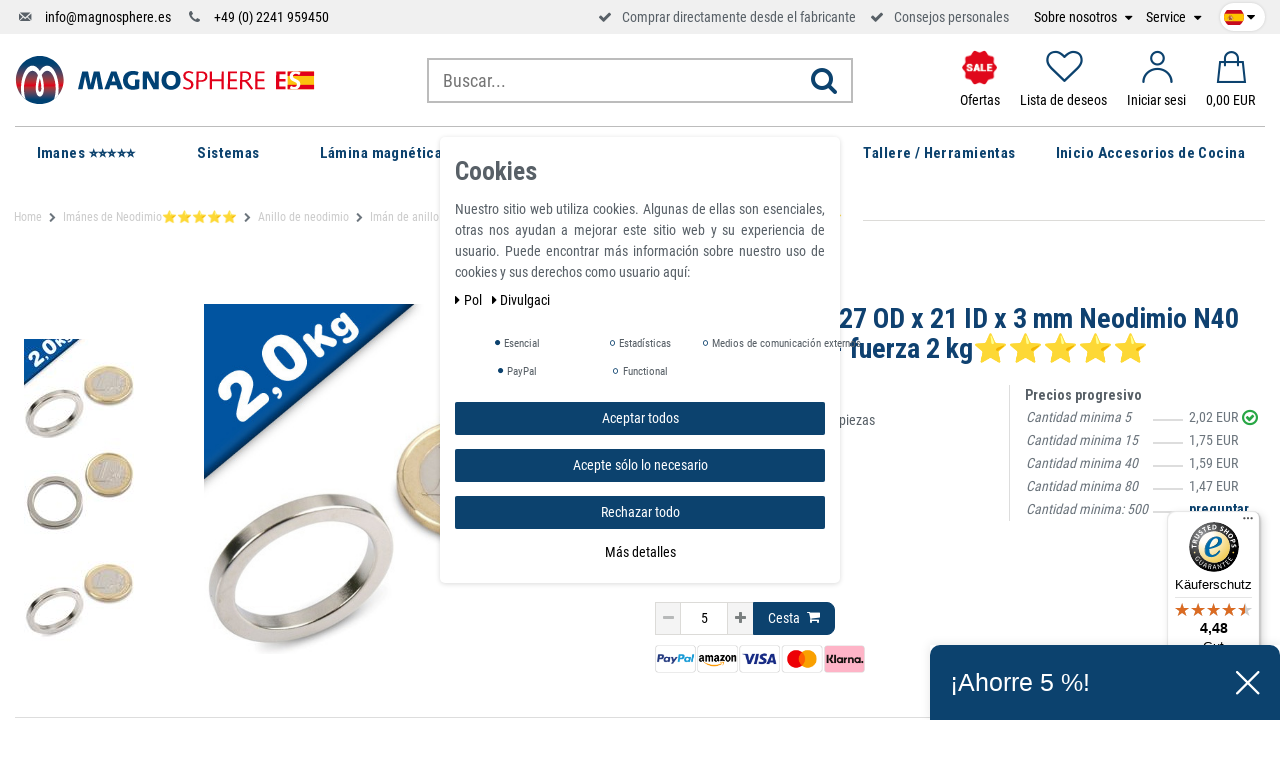

--- FILE ---
content_type: text/html; charset=UTF-8
request_url: https://www.magnosphere.es/iman-de-anillo-de-neodimio-27-in-od-x-21-in-id-x-3-mm-en-tierras-raras-n40-2-kg/a-1888/
body_size: 145858
content:







<!DOCTYPE html>

<html lang="es" data-framework="vue" prefix="og: http://ogp.me/ns#" class="icons-loading">

<head>
    <script>
        var allInCatTranslate = "A la categoría";
    </script>
    <script type="text/javascript">
    (function() {
        var _availableConsents = {"necessary.consent":[true,[],null],"necessary.session":[true,[],null],"necessary.csrf":[true,["XSRF-TOKEN"],null],"necessary.shopbooster_cookie":[true,["plenty_cache"],null],"tracking.gtmProductList":[false,["sessionItemList"],false],"tracking.gtmGoogleAnalytics":[false,["\/^_gat_UA-\/","\/^_ga_\/","_ga","_gid","_gat","_gcl_au","_gcl_aw","\/^_gat_UA_\\S*\/","\/^_gat_UA-\\S*\/","\/^_gac_UA-\\S*\/","\/^_gac_UA_\\S*\/","\/^_dc_gtm_\\S*\/","\/^_gat_\\S*\/","\/^_gac_\\S*\/","AMP_TOKEN","__utma","__utmt","__utmb","__utmc","__utmz","__utmv","__utmx","__utmxx","_gaexp","_opt_awcid","_opt_awmid","_opt_awgid","_opt_awkid","_opt_utmc"],false],"tracking.gtmGoogleAds":[false,["IDE","1P_JAR","AID","ANID","CONSENT","DSID","DV","NID","APISID","HSID","SAPISID","SID","SIDCC","SSID","test_cookie","SEARCH_SAMESITE","__Secure-3PAPISID","__Secure-3PSID","__Secure-APISID","__Secure-HSID","__Secure-SSID"],false],"tracking.Uptain":[false,["uptain"],false],"media.reCaptcha":[null,[],null],"paypal.paypal-cookies":[true,["X-PP-SILOVER","X-PP-L7","tsrc","paypalplus_session_v2"],true],"convenience.languageDetection":[null,[],null]};
        var _allowedCookies = ["plenty_cache","XSRF-TOKEN","X-PP-SILOVER","X-PP-L7","tsrc","paypalplus_session_v2","plenty-shop-cookie","PluginSetPreview","SID_PLENTY_ADMIN_22911","PreviewCookie"] || [];

        window.ConsentManager = (function() {
            var _consents = (function() {
                var _rawCookie = document.cookie.split(";").filter(function (cookie) {
                    return cookie.trim().indexOf("plenty-shop-cookie=") === 0;
                })[0];

                if (!!_rawCookie) {
                    try {
                        _rawCookie = decodeURIComponent(_rawCookie);
                    } catch (e) {
                        document.cookie = "plenty-shop-cookie= ; expires = Thu, 01 Jan 1970 00:00:00 GMT"
                        return null;
                    }

                    try {
                        return JSON.parse(
                            _rawCookie.trim().substr("plenty-shop-cookie=".length)
                        );
                    } catch (e) {
                        return null;
                    }
                }
                return null;
            })();

            Object.keys(_consents || {}).forEach(function(group) {
                if(typeof _consents[group] === 'object' && _consents[group] !== null)
                {
                    Object.keys(_consents[group] || {}).forEach(function(key) {
                        var groupKey = group + "." + key;
                        if(_consents[group][key] && _availableConsents[groupKey] && _availableConsents[groupKey][1].length) {
                            Array.prototype.push.apply(_allowedCookies, _availableConsents[groupKey][1]);
                        }
                    });
                }
            });

            if(!_consents) {
                Object.keys(_availableConsents || {})
                    .forEach(function(groupKey) {
                        if(_availableConsents[groupKey] && ( _availableConsents[groupKey][0] || _availableConsents[groupKey][2] )) {
                            Array.prototype.push.apply(_allowedCookies, _availableConsents[groupKey][1]);
                        }
                    });
            }

            var _setResponse = function(key, response) {
                _consents = _consents || {};
                if(typeof key === "object" && typeof response === "undefined") {
                    _consents = key;
                    document.dispatchEvent(new CustomEvent("consent-change", {
                        detail: {key: null, value: null, data: key}
                    }));
                    _enableScriptsOnConsent();
                } else {
                    var groupKey = key.split(".")[0];
                    var consentKey = key.split(".")[1];
                    _consents[groupKey] = _consents[groupKey] || {};
                    if(consentKey === "*") {
                        Object.keys(_availableConsents).forEach(function(aKey) {
                            if(aKey.split(".")[0] === groupKey) {
                                _consents[groupKey][aKey.split(".")[1]] = response;
                            }
                        });
                    } else {
                        _consents[groupKey][consentKey] = response;
                    }
                    document.dispatchEvent(new CustomEvent("consent-change", {
                        detail: {key: key, value: response, data: _consents}
                    }));
                    _enableScriptsOnConsent();
                }
                if(!_consents.hasOwnProperty('_id')) {
                    _consents['_id'] = "5930e2024a397f32305cffd66655c988cd920603";
                }

                Object.keys(_availableConsents).forEach(function(key) {
                    if((_availableConsents[key][1] || []).length > 0) {
                        if(_isConsented(key)) {
                            _availableConsents[key][1].forEach(function(cookie) {
                                if(_allowedCookies.indexOf(cookie) < 0) _allowedCookies.push(cookie);
                            });
                        } else {
                            _allowedCookies = _allowedCookies.filter(function(cookie) {
                                return _availableConsents[key][1].indexOf(cookie) < 0;
                            });
                        }
                    }
                });

                document.cookie = "plenty-shop-cookie=" + JSON.stringify(_consents) + "; path=/; expires=" + _expireDate() + "; secure";
            };
            var _hasResponse = function() {
                return _consents !== null;
            };

            var _expireDate = function() {
                var expireSeconds = 0;
                                    expireSeconds = 8640000;
                                const date = new Date();
                date.setSeconds(date.getSeconds() + expireSeconds);
                const offset = date.getTimezoneOffset() / 60;
                date.setHours(date.getHours() - offset)
                return date.toUTCString();
            }
            var _isConsented = function(key) {
                var groupKey = key.split(".")[0];
                var consentKey = key.split(".")[1];

                if (consentKey === "*") {
                    return Object.keys(_availableConsents).some(function (aKey) {
                        var aGroupKey = aKey.split(".")[0];
                        return aGroupKey === groupKey && _isConsented(aKey);
                    });
                } else {
                    if(!_hasResponse()) {
                        return _availableConsents[key][0] || _availableConsents[key][2];
                    }

                    if(_consents.hasOwnProperty(groupKey) && _consents[groupKey].hasOwnProperty(consentKey))
                    {
                        return !!_consents[groupKey][consentKey];
                    }
                    else {
                        if(!!_availableConsents[key])
                        {
                            return _availableConsents[key][0];
                        }

                        console.warn("Cookie has been blocked due to not being registered: " + key);
                        return false;
                    }
                }
            };
            var _getConsents = function() {
                var _result = {};
                Object.keys(_availableConsents).forEach(function(key) {
                    var groupKey = key.split(".")[0];
                    var consentKey = key.split(".")[1];
                    _result[groupKey] = _result[groupKey] || {};
                    if(consentKey !== "*") {
                        _result[groupKey][consentKey] = _isConsented(key);
                    }
                });
                return _result;
            };
            var _isNecessary = function(key) {
                return _availableConsents.hasOwnProperty(key) && _availableConsents[key][0];
            };
            var _enableScriptsOnConsent = function() {
                var elementsToEnable = document.querySelectorAll("script[data-cookie-consent]");
                Array.prototype.slice.call(elementsToEnable).forEach(function(el) {
                    if(el.dataset && el.dataset.cookieConsent && el.type !== "application/javascript") {
                        var newScript = document.createElement("script");
                        if(el.src) {
                            newScript.src = el.src;
                        } else {
                            newScript.textContent = el.textContent;
                        }
                        el.parentNode.replaceChild(newScript, el);
                    }
                });
            };
            window.addEventListener("load", _enableScriptsOnConsent);
            
            return {
                setResponse: _setResponse,
                hasResponse: _hasResponse,
                isConsented: _isConsented,
                getConsents: _getConsents,
                isNecessary: _isNecessary
            };
        })();
    })();
</script>


    
<meta charset="utf-8">
<meta http-equiv="X-UA-Compatible" content="IE=edge">
<meta name="viewport" content="width=device-width, initial-scale=1">
<meta name="generator" content="plentymarkets" />

    
<link rel="icon" type="img/ico" href="https://cdn02.plentymarkets.com/r3pmentklgg2/frontend/logo/index.ico">


    <link rel="canonical" href="https://www.magnosphere.es/iman-de-anillo-de-neodimio-27-in-od-x-21-in-id-x-3-mm-en-tierras-raras-n40-2-kg/a-1888/">

    <link rel="alternate" hreflang="x-default" href="https://www.magnosphere.es/iman-de-anillo-de-neodimio-27-in-od-x-21-in-id-x-3-mm-en-tierras-raras-n40-2-kg/a-1888/"/>

<style data-font="Custom-Font">
    
                
        .icons-loading .fa { visibility: hidden !important; }
</style>

<link rel="preload" href="https://cdn02.plentymarkets.com/r3pmentklgg2/plugin/115/ceres/css/ceres-icons.css" as="style" onload="this.onload=null;this.rel='stylesheet';">
<noscript><link rel="stylesheet" href="https://cdn02.plentymarkets.com/r3pmentklgg2/plugin/115/ceres/css/ceres-icons.css"></noscript>

<script type="application/javascript">
    /*! loadCSS. [c]2017 Filament Group, Inc. MIT License */
    /* This file is meant as a standalone workflow for
    - testing support for link[rel=preload]
    - enabling async CSS loading in browsers that do not support rel=preload
    - applying rel preload css once loaded, whether supported or not.
    */
    (function( w ){
        "use strict";
        // rel=preload support test
        if( !w.loadCSS ){
            w.loadCSS = function(){};
        }
        // define on the loadCSS obj
        var rp = loadCSS.relpreload = {};
        // rel=preload feature support test
        // runs once and returns a function for compat purposes
        rp.support = (function(){
            var ret;
            try {
                ret = w.document.createElement( "link" ).relList.supports( "preload" );
            } catch (e) {
                ret = false;
            }
            return function(){
                return ret;
            };
        })();

        // if preload isn't supported, get an asynchronous load by using a non-matching media attribute
        // then change that media back to its intended value on load
        rp.bindMediaToggle = function( link ){
            // remember existing media attr for ultimate state, or default to 'all'
            var finalMedia = link.media || "all";

            function enableStylesheet(){
                // unbind listeners
                if( link.addEventListener ){
                    link.removeEventListener( "load", enableStylesheet );
                } else if( link.attachEvent ){
                    link.detachEvent( "onload", enableStylesheet );
                }
                link.setAttribute( "onload", null );
                link.media = finalMedia;
            }

            // bind load handlers to enable media
            if( link.addEventListener ){
                link.addEventListener( "load", enableStylesheet );
            } else if( link.attachEvent ){
                link.attachEvent( "onload", enableStylesheet );
            }

            // Set rel and non-applicable media type to start an async request
            // note: timeout allows this to happen async to let rendering continue in IE
            setTimeout(function(){
                link.rel = "stylesheet";
                link.media = "only x";
            });
            // also enable media after 3 seconds,
            // which will catch very old browsers (android 2.x, old firefox) that don't support onload on link
            setTimeout( enableStylesheet, 3000 );
        };

        // loop through link elements in DOM
        rp.poly = function(){
            // double check this to prevent external calls from running
            if( rp.support() ){
                return;
            }
            var links = w.document.getElementsByTagName( "link" );
            for( var i = 0; i < links.length; i++ ){
                var link = links[ i ];
                // qualify links to those with rel=preload and as=style attrs
                if( link.rel === "preload" && link.getAttribute( "as" ) === "style" && !link.getAttribute( "data-loadcss" ) ){
                    // prevent rerunning on link
                    link.setAttribute( "data-loadcss", true );
                    // bind listeners to toggle media back
                    rp.bindMediaToggle( link );
                }
            }
        };

        // if unsupported, run the polyfill
        if( !rp.support() ){
            // run once at least
            rp.poly();

            // rerun poly on an interval until onload
            var run = w.setInterval( rp.poly, 500 );
            if( w.addEventListener ){
                w.addEventListener( "load", function(){
                    rp.poly();
                    w.clearInterval( run );
                } );
            } else if( w.attachEvent ){
                w.attachEvent( "onload", function(){
                    rp.poly();
                    w.clearInterval( run );
                } );
            }
        }


        // commonjs
        if( typeof exports !== "undefined" ){
            exports.loadCSS = loadCSS;
        }
        else {
            w.loadCSS = loadCSS;
        }
    }( typeof global !== "undefined" ? global : this ) );

    if(document.fonts) {
        document.fonts.addEventListener("loadingdone", function(evt) {
            if(document.fonts.check("1em FontAwesome")) {
                document.documentElement.classList.remove('icons-loading');
            }
        });

        window.addEventListener("load", function(evt) {
            if(document.fonts.check("1em FontAwesome")) {
                document.documentElement.classList.remove('icons-loading');
            }
        });
    } else {
        document.documentElement.classList.remove('icons-loading');
    }
</script>

                            <!-- This template is only used for providing the stylesheet path in the respective container. The stylesheet will only apply if the CeresCoconut Stylesheet data provider is linked in the CMS » Container link menu -->
<link
  rel="preload"
  as="style"
  href="https://cdn02.plentymarkets.com/r3pmentklgg2/plugin/115/cerescoconut/css/mgn-base.min.css?v=1977a0d036043535a1b6adfd06e9a99f9437c453">
<link rel="stylesheet" href="https://cdn02.plentymarkets.com/r3pmentklgg2/plugin/115/cerescoconut/css/mgn-base.min.css?v=1977a0d036043535a1b6adfd06e9a99f9437c453">

            

<!-- Extend the existing style with a template -->
                            
<!-- Google Tag Manager Head -->
<script>
    dataLayer = [];
</script>
<script>
    window.addEventListener("load", function(event) {
        let cookieObj = gtmGetCookieValue("plenty-shop-cookie");
        gtmCheckScriptsOnConsent(cookieObj);
    });

    document.addEventListener("consent-change", function (event) {
        let cookieObj = event.detail.data;
        gtmCheckScriptsOnConsent(cookieObj);
    });

    function gtmGetCookieValue(cookieName) {
        const b = document.cookie.match('(^|;)\\s*' + cookieName + '\\s*=\\s*([^;]+)');
        if(b) {
            return JSON.parse(decodeURIComponent(b.pop()));
        }
    }

    function gtmInArray(needle, haystack) {
        let length = haystack.length;
        for (let i = 0; i < length; i++) {
            if (haystack[i] == needle) return true;
        }
        return false;
    }

    function gtmEnableScriptsOnConsent() {
        let el = document.getElementById('gtm-gtmAll');
        if (el) {
            let newScript = document.createElement("script");
            if (el.src) {
                newScript.src = el.src;
            } else {
                newScript.textContent = el.textContent;
            }
            el.parentNode.replaceChild(newScript, el);
        }
    }

    function gtmCheckScriptsOnConsent(cookieObj){
        let gtmConsents = ['gtmGoogleAnalytics', 'gtmProductList', 'gtmGoogleAds', 'gtmFacebook', 'gtmPinterest', 'gtmBilligerDe', 'gtmKelkoo', 'gtmPaypal', 'gtmAwin', 'gtmWebgains'];
        let gtmCustomConsents = ['gtmCustomCookieOne', 'gtmCustomCookieTwo', 'gtmCustomCookieThree', 'gtmCustomCookieFour', 'gtmCustomCookieFive', 'gtmCustomCookieSix', 'gtmCustomCookieSeven', 'gtmCustomCookieEight', 'gtmCustomCookieNine', 'gtmCustomCookieTen'];
        let gtmMergedConsents = gtmConsents.concat(gtmCustomConsents);
        let availableConsents = cookieObj;
        for (var availableConsentGroups in availableConsents) {
            if (typeof availableConsents[availableConsentGroups] === 'object') {
                for (var availableConsentEntries in availableConsents[availableConsentGroups]) {
                    if (availableConsents[availableConsentGroups][availableConsentEntries] === true) {
                        if (gtmInArray(availableConsentEntries, gtmMergedConsents)) {
                            gtmEnableScriptsOnConsent();
                            break;
                        }
                    }
                }
            }
        }
    }
</script>
    <script type="text/plain" id="gtm-gtmAll">
        (function (w, d, s, l, i) {
            w[l] = w[l] || [];
            w[l].push({
                'gtm.start':
                    new Date().getTime(), event: 'gtm.js'
            });
            var f = d.getElementsByTagName(s)[0],
                j = d.createElement(s), dl = l != 'dataLayer' ? '&l=' + l : '';
            j.async = true;
            j.src =
                'https://www.googletagmanager.com/gtm.js?id=' + i + dl;
            f.parentNode.insertBefore(j, f);
        })(window, document, 'script', 'dataLayer', 'GTM-K29C59W');
    </script>
<!-- End Google Tag Manager Head-->

                    
	<meta name="google-site-verification" content="16QPEeFnHwQoXlh3e7P8yTShpAr9z66vxTNlo4fh59g" />



                    <link rel="stylesheet" href="https://cdn02.plentymarkets.com/r3pmentklgg2/plugin/115/cookiebar/css/cookie-bar.css">



<style type="text/css">
    .cookie-bar {
        box-shadow: 0 1px 5px rgba(0, 0, 0, 0.15);
    }

    .cookie-bar__header .cookie-bar__header-image {
        max-height: 3.5rem;
        margin-right: 1rem;
        margin-bottom: 1rem;
    }

    .cookie-bar__header .cookie-bar__header-title {
        display: inline-block;
        margin-top: .5rem;
        margin-bottom: 1rem;
    }

    .cookie-bar-header img {
        max-height: 3.5rem;
        margin-right: 1rem;
        margin-bottom: 1rem;
    }

    .cookie-bar.container.out {
        width: unset;
        padding: 0;
        margin-left: unset;
        margin-right: unset;
    }

    .cookie-bar .privacy-settings {
        max-height: 50vh;
    }

    .cookie-bar .privacy-settings table tr td:first-child {
        width: 200px;
    }

    .cookie-bar-toggle {
        display: none;
    }

    .cookie-bar.out {
        left: 15px;
        right: auto;
    }

    .cookie-bar.out > .container-max {
        display: none;
    }

    .cookie-bar.out > .cookie-bar-toggle {
        display: block;
    }

    
    /* Box Shadow use as background overlay */
    .cookie-bar.overlay:not(.out) {
        box-shadow: 0 0 0 calc(100vh + 100vw) rgba(0, 0, 0, 0.5);
    }

    /* card a margin fix */
    .cookie-bar a.card-link.text-primary.text-appearance {
        margin-left: 0;
    }

    /* Cookiebar extra styles */

        
        .cookie-bar .cookie-bullet-list span {
        white-space: nowrap;
    }

    .cookie-bar .cookie-bullet-list i.fa-circle, .cookie-bar .cookie-bullet-list i.fa-circle-o{
        font-size: 6px;
        vertical-align: middle;
        padding-bottom: 2px;
    }

    .cookie-bar:not(.out) {
        display: flex;
        align-items: center;
        position: fixed;
        left: 50%;
        width: calc(100% - 15px);
        border: none !important;
        border-radius: 5px;
    }

        .cookie-bar:not(.out) {
        bottom: 50%;
        transform: translate(-50%, 50%);
    }

    
    
        @media only screen and (min-width: 576px) {
        .cookie-bar:not(.out) {
            max-width: 400px;
            width: 100%;
            transition: max-width .3s linear;
        }

        .cookie-bar.expand:not(.out) {
            max-width: 570px;
        }
    }

    @media only screen and (min-width: 768px) {
        .cookie-bar > .container-max > div:first-child > div > div > a.text-primary {
            width: 170px;
        }
    }

    @media only screen and (min-width: 768px) {
        .cookie-bar .container-max .row .col-6.col-md-3 .btn.btn-block.btn-primary.btn-appearance {
            white-space: nowrap;
            position: absolute;
            left: 0;
            right: 0;
        }
    }

    .cookie-bar > .container-max > div:first-child > div > div > a.text-primary {
        background: lightgrey;
        color: white !important;
        padding: 1rem;
        text-decoration: none !important;
        line-height: 1.25rem;
        border: 1px solid lightgrey;
    }

    .cookie-bar > .container-max > div > .col-md-8 {
        max-width: 100% !important;
    }

    .cookie-bar > .container-max > div:first-child > div > .btn.btn-default.btn-block {
        display: none;
    }

    .cookie-bar > .container-max > div:first-child > div > div > span.custom-control.custom-switch.custom-control-appearance {
        display: none !important;
    }

    .cookie-bar > .container-max > div:first-child > div > div > a.text-primary {
        margin-top: 1rem;
        text-decoration: underline;
    }

    .cookie-bar > .container-max > div:first-child > div > .btn-primary {
        margin-top: 1rem;
    }

    .cookie-bar > .container-max > div:first-child {
        flex-direction: column;
    }

    .cookie-bar > .container-max > div:first-child p {
        text-align: justify;
    }

    .cookie-bar > .container-max > div:first-child > div {
        margin: 0 auto;
    }

    
    /* custom css */
        
    
</style>



            



    
        

    
    
    
    
    

                    

<meta name="robots" content="ALL">
    <meta name="description" content="Imán de anillo Ø 27 OD x 21 ID x 3 mm Neodimio N40 de tierras raras - fuerza 2 kg- 5 uds. Los imanes de anillo de neodimio de tierras raras fuertes se especifican especificando el diámetro exterior Ø D, el diámetro interior Ø D y la altura H. Los imanes de anillo de neodimio (también conocidos como &amp;quot;Neo&amp;quot;, &amp;quot;NdFeb&amp;quot; o &amp;quot;NIB&amp;quot;) son Imanes de tierra.">
    <meta name="keywords" content="Imanes de anillo de neodimio de tierras raras, proveedores, fabricante Imanes de orificio de anillo Imanes de disco de orificio de anillo de neodimio redondo Potente imán cilíndrico de tierras raras. Anillos magnéticos de neodimio (NdFeB), Neo imanes de tierras raras">
<meta property="og:title" content="Imán de anillo Ø 27 OD x 21 ID x 3 mm Neodimio N40 de tierras raras - fuerza 2 kg⭐⭐⭐⭐⭐ | Magnosphere Shop"/>
<meta property="og:type" content="article"/>
<meta property="og:url" content="https://www.magnosphere.es/iman-de-anillo-de-neodimio-27-in-od-x-21-in-id-x-3-mm-en-tierras-raras-n40-2-kg/a-1888/"/>
<meta property="og:image" content="https://cdn02.plentymarkets.com/r3pmentklgg2/item/images/1888/full/Aro-magnetico-diam-2721-x-3-mm-Neodimio-N40-niquel-2-kg-0.jpg"/>

<script type="application/ld+json">
            {
            "@context"      : "http://schema.org/",
            "@type"         : "Product",
            "@id"           : "2468",
            "name"          : "Imán de anillo Ø 27 OD x 21 ID x 3 mm Neodimio N40 de tierras raras - fuerza 2 kg⭐⭐⭐⭐⭐",
            "category"      : "Anillo de neodimio",
            "releaseDate"   : "",
            "image"         : "https://cdn02.plentymarkets.com/r3pmentklgg2/item/images/1888/preview/Aro-magnetico-diam-2721-x-3-mm-Neodimio-N40-niquel-2-kg-0.jpg",
            "identifier"    : "2468",
            "description"   : " Imán de anillo Ø 27 OD x 21 ID x 3 mm Neodimio N40 de tierras raras - fuerza 2 kg Los imanes de anillo se especifican a través del diámetro exterior Ø OD, el diámetro interior Ø ID y la altura H Imanes de anillo de neodimio fuertes y versátiles, los polos norte y sur están en las superficies circulares planas en la parte superior e inferior &quot; Más de 300.000 clientes satisfechos&quot; Estos versátiles anillos magnéticos de alto rendimiento, con polos norte y sur en caras circulares opuestas, tienen muchos usos. Se utilizan en muchos electrodomésticos cotidianos, como aspiradoras, motores, generadores, ejes de rotor y más. Compre fuertes imanes de anillo de neodimio Anillos magnéticos, desde pequeños hasta enormes. Los anillos magnéticos NdFeB son superimanes potentes para su uso en la industria, la fabricación de modelos, la medicina, el hobby y el taller. Los imanes de anillo se pueden utilizar de muchas maneras. Los imanes de anillo se pueden utilizar de muchas maneras. La mayoría de los anillos magnéticos de neodimio tienen polos norte y sur en las superficies circulares planas (magnetización axial). Las pocas excepciones de los imanes anulares de neodimio, que están magnetizados diametralmente, están especialmente marcadas. Información del producto Imán de anillo Ø 27 OD x 21 ID x 3 mm Neodimio N40 de tierras raras - fuerza 2 kg Diámetro total D 27,0 mm Anillo interior d1 21,0 mm Altura total H 3,0 mm Volumen 679 mm³ Material neodimio Temperaturas máx. 80°C Calidad de magnetización N40 Tolerancia +/- 0,1 mm Dirección de magnetización axial (paralela a la altura) Niquelado (Ni-Cu-Ni) Fuerza adhesiva 2.000 kg Peso 0,005157 kg Detalles Los anillos magnéticos se especifican especificando el diámetro exterior Ø D, el diámetro interior Ø D y la altura H. En la mayoría de los casos, la magnetización tiene lugar axialmente o a través de la altura. Los imanes de anillo son un tipo especial de imán de neodimio, con un agujero en el medio. Nuestros discos de neodimio están sinterizados para una fuerza magnética óptima y magnetizados axialmente (la dirección del magnetismo es a lo largo del eje del imán desde los polos norte a sur). Las opciones de acabado comunes incluyen revestimientos enchapados en níquel (Ni-Cu-Ni) y oro (Ni-Cu-Ni-Au) sin recubrimiento. Los imanes de varilla y cilindro de NdFeB se utilizan a menudo en equipos de generación de energía, motores de alto rendimiento, electrónica de consumo, sensores magnéticos, equipos de audio de alta gama, instrumentos quirúrgicos y separadores de alta intensidad para industrias industriales, médicas, aeroespaciales, automotrices y comerciales. así como el uso del consumidor. El proceso de galvanoplastia de tres capas puede fortalecer la oxidación y la corrosión, fortalecer la fuerza del imán y reducir la fragilidad ¡Pequeño a grande y fuerte! Tamaño: diámetro - orificio x altura Forma: imanes redondos planos con un agujero Material: neodimio hierro boro (NdFeB) Revestimiento: Níquel (niquelado) Color: níquel (o plata/gris) Imanes de anillo Al igual que los imanes de disco, los imanes de anillo tienen un diseño plano y delgado que presenta un hueco o cavidad central. Las especificaciones para este tipo de imanes se miden por el diámetro exterior, el diámetro interior y el grosor. Los imanes de anillo se despliegan con mayor frecuencia en un husillo, un eje, un eje o una varilla. Los imanes NdFeB, o imanes de neodimio, son el epítome de la fuerza magnética. Sobresalen en aplicaciones que requieren imanes potentes y demuestran una resistencia excepcional a la desmagnetización. Si bien es susceptible a la corrosión, el manejo y los recubrimientos adecuados abordan este problema. Para una fuerza magnética inigualable, los imanes de NdFeB son la mejor opción. Fuerza magnética Las fuerzas se han determinado a temperatura ambiente sobre una placa de acero pulido (S235JR según DIN 10 025) de 10 mm de espesor (1kg ~ 10N). En casos excepcionales, es posible una desviación máxima del -10% en comparación con el valor especificado. El valor se supera en general. Dependiendo del tipo de aplicación (situación de instalación, temperaturas, contraanclaje, etc.), las fuerzas pueden verse enormemente influenciadas. Aspecto elegante y material de alta calidad Gracias al aspecto elegante de nuestros imanes de anillo de neodimio, se pueden colocar en lugares claramente visibles. Directiva REACH RoHS Este artículo cumple con la directiva europea RoHS (2002/95/EG - RoHS - Restricción de Sustancias Peligrosas) para la restricción del uso de ciertas sustancias peligrosas en equipos eléctricos y electrónicos. Cumple con la directiva europea RoHS, no contiene PVC ni plastificantes y cumple con REACH - clasificado según la norma alemana de retardantes de llama DIN 4102 / B1 Con nuestra innovación técnica y servicio excepcional, somos su socio confiable para el éxito. Respaldados por las certificaciones ISO 9001 e IATF 16949, garantizamos los más altos estándares de calidad. Contáctenos para explorar soluciones integrales y elevar sus proyectos. ",
            "disambiguatingDescription" : "Los fuertes imanes de anillo de neodimio de tierras raras se especifican especificando el diámetro exterior Ø OD, el diámetro interior Ø ID y la altura H. Los imanes de anillo de neodimio (también conocidos como &quot;Neo&quot;, &quot;NdFeb&quot; o &quot;NIB&quot;) son fuertes Imanes de tierra, de forma circular con el centro hueco. Los imanes de anillo de neodimio son los imanes más potentes disponibles comercialmente en la actualidad con propiedades magnéticas que superan con creces las de otros materiales de imanes permanentes. Debido a su alta fuerza magnética, los imanes de anillo de neodimio han reemplazado a otros materiales magnéticos para hacer un diseño más pequeño y lograr el mismo resultado.",
            "manufacturer"  : {
            "@type"         : "Organization",
            "name"          : "Magnosphere"
            },
            "offers": {
            "@type"         : "Offer",
            "priceCurrency" : "EUR",
            "price"         : "2.02",
                        "availability"  : "https://schema.org/InStock",
            "itemCondition" : "",
            "serialNumber"  : "N-RI-4027213-N2"
            },
            "depth": {
            "@type"         : "QuantitativeValue",
            "value"         : "0"
            },
            "width": {
            "@type"         : "QuantitativeValue",
            "value"         : "0"
            },
            "height": {
            "@type"         : "QuantitativeValue",
            "value"         : "0"
            },
            "weight": {
            "@type"         : "QuantitativeValue",
            "value"         : "5"
            }
            }
        </script>

<title>Imán de anillo Ø 27 OD x 21 ID x 3 mm Neodimio N40 de tierras raras - fuerza 2 kg⭐⭐⭐⭐⭐ | Magnosphere Shop</title>

            
<link rel="stylesheet" href="https://cdn02.plentymarkets.com/r3pmentklgg2/plugin/115/infinityscroller/css/infinity-scroller.css?v=1977a0d036043535a1b6adfd06e9a99f9437c453">            <style>
    #paypal_loading_screen {
        display: none;
        position: fixed;
        z-index: 2147483640;
        top: 0;
        left: 0;
        width: 100%;
        height: 100%;
        overflow: hidden;

        transform: translate3d(0, 0, 0);

        background-color: black;
        background-color: rgba(0, 0, 0, 0.8);
        background: radial-gradient(ellipse closest-corner, rgba(0,0,0,0.6) 1%, rgba(0,0,0,0.8) 100%);

        color: #fff;
    }

    #paypal_loading_screen .paypal-checkout-modal {
        font-family: "HelveticaNeue", "HelveticaNeue-Light", "Helvetica Neue Light", helvetica, arial, sans-serif;
        font-size: 14px;
        text-align: center;

        box-sizing: border-box;
        max-width: 350px;
        top: 50%;
        left: 50%;
        position: absolute;
        transform: translateX(-50%) translateY(-50%);
        cursor: pointer;
        text-align: center;
    }

    #paypal_loading_screen.paypal-overlay-loading .paypal-checkout-message, #paypal_loading_screen.paypal-overlay-loading .paypal-checkout-continue {
        display: none;
    }

    .paypal-checkout-loader {
        display: none;
    }

    #paypal_loading_screen.paypal-overlay-loading .paypal-checkout-loader {
        display: block;
    }

    #paypal_loading_screen .paypal-checkout-modal .paypal-checkout-logo {
        cursor: pointer;
        margin-bottom: 30px;
        display: inline-block;
    }

    #paypal_loading_screen .paypal-checkout-modal .paypal-checkout-logo img {
        height: 36px;
    }

    #paypal_loading_screen .paypal-checkout-modal .paypal-checkout-logo img.paypal-checkout-logo-pp {
        margin-right: 10px;
    }

    #paypal_loading_screen .paypal-checkout-modal .paypal-checkout-message {
        font-size: 15px;
        line-height: 1.5;
        padding: 10px 0;
    }

    #paypal_loading_screen.paypal-overlay-context-iframe .paypal-checkout-message, #paypal_loading_screen.paypal-overlay-context-iframe .paypal-checkout-continue {
        display: none;
    }

    .paypal-spinner {
        height: 30px;
        width: 30px;
        display: inline-block;
        box-sizing: content-box;
        opacity: 1;
        filter: alpha(opacity=100);
        animation: rotation .7s infinite linear;
        border-left: 8px solid rgba(0, 0, 0, .2);
        border-right: 8px solid rgba(0, 0, 0, .2);
        border-bottom: 8px solid rgba(0, 0, 0, .2);
        border-top: 8px solid #fff;
        border-radius: 100%
    }

    .paypalSmartButtons div {
        margin-left: 10px;
        margin-right: 10px;
    }
</style>    
                                    
    
    <link rel="apple-touch-icon-precomposed" sizes="57x57" href="/apple-touch-icon-57x57.png">
    <link rel="apple-touch-icon-precomposed" sizes="60x60" href="/apple-touch-icon-60x60.png">
    <link rel="apple-touch-icon-precomposed" sizes="72x72" href="/apple-touch-icon-72x72.png">
    <link rel="apple-touch-icon-precomposed" sizes="76x76" href="/apple-touch-icon-76x76.png">
    <link rel="apple-touch-icon-precomposed" sizes="114x114" href="/apple-touch-icon-114x114.png">
    <link rel="apple-touch-icon-precomposed" sizes="120x120" href="/apple-touch-icon-120x120.png">
    <link rel="apple-touch-icon-precomposed" sizes="144x144" href="/apple-touch-icon-144x144.png">
    <link rel="apple-touch-icon-precomposed" sizes="152x152" href="/apple-touch-icon-152x152.png">
    <link rel="icon" sizes="16x16" href="/favicon-16x16.png">
    <link rel="icon" sizes="32x32" href="/favicon-32x32.png">
    <link rel="icon" sizes="96x96" href="/favicon-96x96.png">
    <link rel="icon" sizes="128x128" href="/favicon-128.png">
    <link rel="icon" sizes="196x196" href="/favicon-196x196.png">

    <meta name="google-site-verification" content="8nrwmx5qGUyIy-2pvo79TokS4UKARQXOk6JmZ_pTm-M" />
    <meta name="google-site-verification" content="JweR-BdLr2Ca5Y02iwcGC8jlBdbZCd08cupVhDApFm4" />
    
    <!-- Start - Pinterest Tag -->
	<meta name="p:domain_verify" content="493adf9021d56938eae0c01e62f08a41"/>
	<!-- Start - Pinterest Tag -->
</head>

<body class="page-singleitem item-1888 variation-2468 ">

                            
	<!-- Google Tag Manager Body (noscript) -->
	<noscript><iframe src="https://www.googletagmanager.com/ns.html?id=GTM-K29C59W"
	height="0" width="0" style="display:none;visibility:hidden"></iframe></noscript>
	<!-- End Google Tag Manager Body (noscript) -->


            

<script>
    if('ontouchstart' in document.documentElement)
    {
        document.body.classList.add("touch");
    }
    else
    {
        document.body.classList.add("no-touch");
    }
</script>

<div id="vue-app" class="app">
    <!-- messages -->
    <notifications template="#vue-notifications" :initial-notifications="{&quot;error&quot;:null,&quot;warn&quot;:null,&quot;info&quot;:null,&quot;success&quot;:null,&quot;log&quot;:null}"></notifications>

    










    
                        

<header id="page-header" class="sticky-top">
    <div class="topbar d-none d-lg-block">
        <div class="container-max container-custom">
            <!-- contact, informations, login, cart -->
            <div class="row justify-content-between">
                <div class="col-lg-12">
                    <div class="header-extended d-flex align-items-center">
                        <ul class="d-flex justify-content-between align-items-center">
                            <li class="d-none d-lg-block">
                                <i class="icon-mail-4"></i>
                                <a href="mailto:info@magnosphere.es" title="Escríbenos un correo electrónico" class="ml-2">
                                    info@magnosphere.es
                                </a>
                            </li>
                            <li class="ml-2 ml-xl-3 d-none d-lg-block">
                                <i class="icon-phone"></i>
                                <a href="tel:+492241959450" title="Llámanos por teléfono" class="ml-2">
                                    +49 (0) 2241 959450
                                </a>
                            </li>
                            <li class="headsprite ml-2 ml-xl-3 head-usp-trusted">
                                                               <!-- Begin eTrusted widget tag -->
                                <etrusted-widget data-etrusted-widget-id="wdg-1f6dd3d1-367d-4fc3-9a3e-b286ed4e3643"></etrusted-widget>
                                <!-- End eTrusted widget tag -->
                            </li>
                            <li class="ml-2 ml-xl-3 d-none d-md-block">
                                <i class="fa fa-check" aria-hidden="true"></i>
                                <span class="ml-2">Comprar directamente desde el fabricante</span>
                            </li>
                            <li class="ml-2 ml-xl-3 d-none d-md-block">
                                <i class="fa fa-check" aria-hidden="true"></i>
                                <span class="ml-2">Consejos personales</span>
                            </li>
                        </ul>
                                                <ul class="topnav ml-auto align-items-center  d-none d-lg-flex">
                                                        <!--<li><a href="http://magnosphere.com/" alt="" title="" target="_blank">Jobs</a></li>-->
                            <li class="mr-2 mr-xl-3">
                                <a href="javascript:void(0)" title="Sobre nosotros" class="drop">
                                    Sobre nosotros
                                </a>
                                <ul class="submenu ">
                                                                                                                                                            <li><a title="Sobre nosotros" href="/potentes-imanes-de-neodimio-ndfeb/sobre-nosotros/">Sobre nosotros</a></li>

                                                                                                                        <li><a title="Ventajas de Magnosphere" href="/potentes-imanes-de-neodimio-ndfeb/ventajas-de-magnosphere/">Ventajas de Magnosphere</a></li>
                                                                    </ul>
                            </li>
                            <li class="mr-2 mr-xl-3">
                               
                                <a href="javascript:void(0)" class="drop" title="Service">
                                    Service
                                </a>
                                <ul class="submenu ">
                                                                                                                                                                                                            <li><a title="Ayuda con el pedido" href="/preguntas-y-respuestas/ayuda-con-el-pedido/">Ayuda con el pedido</a></li>
                                                                                                                                <li><a title="Devolución y cambio" href="/comprar-imanes-de-neodimio-potentes-en-linea/devolucia-n-y-cambio/">Devolución y cambio</a></li>
                                                                                                                                <li><a title="Métodos de pago" href="/comprar-imanes-de-neodimio-potentes-en-linea/metodos-de-pago/">Métodos de pago</a></li>
                                                                                                                                <li><a title="Información sobre el envío" href="/comprar-imanes-de-neodimio-potentes-en-linea/gastos-de-enva-o/">Información sobre el envío</a></li>
                                                                                                                                <li><a title="Privacidad de datos" href="/cuestiones-legales/privacidad-de-datos-por-nuestra/">Privacidad de datos</a></li>
                                                                                                                                <li><a title="Términos y condiciones generales" href="/cuestiones-legales/ta-rminos-y-condiciones-generales/">Términos y condiciones generales</a></li>
                                                                                                                                <li><a title="Derecho de desistimiento" href="/cuestiones-legales/derecho-de-desistimiento/">Derecho de desistimiento</a></li>
                                                                                                            </ul>
                            </li>
                        </ul>
                        <!-- LANG -->
                        <div class="header-lang">
                            <ul>
                                <li class="lang">
                                    <div class="language-settings">
                                        <div class="list-title">
                                            <a data-toggle="collapse" title="Country Settings" href="#countrySettings" aria-expanded="false"
                                               aria-controls="countrySettings"
                                               data-parent="#controlsList" class="flag-mobile flag-child">
                                                <i class="flag-icon flag-icon-es"></i>
                                                <i class="fa fa-caret-down"></i>
                                            </a>
                                        </div>
                                        <ul class="lang-drop">
                                                                                            <li>
                                                    <a href="https://www.magno-sphere.de/neodym-ringmagnet-27-21-3-mm-n40-nickel-haelt-2-kg/a-1888">
                                                        <i class="flag-icon flag-icon-de mr-3"></i>
                                                        Alemán
                                                    </a>
                                                </li>
                                            
                                                                                            <li>
                                                    <a href="https://www.magnosphere.co.uk/ring-magnet-27-in-od-x-21-in-id-x-3mm-in-rare-earth-neodymium-n40-holds-2-kg/a-1888">
                                                        <i class="flag-icon flag-icon-en mr-3"></i>
                                                        Inglés
                                                    </a>
                                                </li>
                                            
                                                                                            <li>
                                                    <a href="https://www.magnosphere.fr/aimant-anneau-rond-27-21-3-mm-terre-rare-neodymium-n40-2-kg/a-1888">
                                                        <i class="flag-icon flag-icon-fr mr-3"></i>
                                                        Francés
                                                    </a>
                                                </li>
                                            
                                                                                            <li>
                                                    <a href="https://www.magnosphere.it/anello-magnetico-27-in-od-x-21-in-id-x-3-in-terre-rare-neodimio-n40-2-kg/a-1888">
                                                        <i class="flag-icon flag-icon-it mr-3"></i>
                                                        Italiano
                                                    </a>
                                                </li>
                                            
                                                                                    </ul>
                                    </div>
                                </li>
                            </ul>
                        </div>
                        <!-- LANG END -->
                    </div>
                </div>
            </div>
        </div>
    </div>
    <div id="nav-wrap">
        <div class="container-max nav-main-container container-custom">
            <!-- mobile navbar -->
            <div class="navbar-header">
                <div class="row menu-desktop align-items-center">
                    <div class="col-8 col-md-4 p-lg-0">
                                                                                                                                                                                                    <div class="navbar-brand">
                            <a href="/" title="Magnosphere Online-Shop"><img src="https://cdn02.plentymarkets.com/r3pmentklgg2/frontend/logo/log_magno_sphere_ES_4c.svg"
                                             alt="Magnosphere Online-Shop"></a>
                        </div>
                    </div>
                    <div class="col-4 d-md-none">
                        <ul class="nav justify-content-end icons-sm nav-mobile-contact">
                            <li class="nav-item">
                                <a href="mailto:info@magnosphere.es" title="Escríbenos un correo electrónico" class="nav-link text-mblue">
                                    <i class="icon-mail-4"></i>
                                </a>
                            </li>
                            <li class="nav-item">
                                <a href="tel:+492241959450" title="Llámanos por teléfono" class="nav-link text-mblue">
                                    <i class="icon-phone"></i>
                                </a>
                            </li>
                        </ul>
                    </div> 
                                        <div class="col-md-4 no-padding search-wrap-mobile-hidden">
                        <div id="searchBox" class="cmp cmp-search-box">
                                                                                        <item-search template-override="#vue-item-search">
                                    <div class="search-box-inner">
                                        <div class="search-box-shadow-frame">
                                
                                            <input type="search" name="search_term_string" class="search-input" ref="searchInput" placeholder="Buscar...">
                                
                                            <button class="search-submit" type="submit" @click="search()">
                                                <i class="fa fa-search sm-up"></i>
                                            </button>

                                        </div>
                                    </div>
                                </item-search>
                                                    </div>
                    </div>
                    <div class="col-12 col-md-8 col-lg-4 pl-lg-0 last">
                        <ul class="navheader d-flex align-items-center justify-content-end w-100">
                            <li class="d-lg-none mr-auto mr-md-0">
                                <div class="menu-toggle btn-nav-open-close">
                                    <span></span>
                                    <span></span>
                                    <span></span>
                                </div>
                            </li>
                            <li class="nav-item item-search d-lg-none">
                                <a class="nav-link text-mblue searchopen">
                                    <i class="icon-ms-search" aria-hidden="true"></i>
                                </a>
                            </li>
                            <li>
                                <a href="/liquidacion-de-imanes-30-de-descuento/"
                                   title="Las mejores ofertas en Magnosphere">
                                    <!--<i class="icon-percent"></i>-->
                                    <img src="https://cdn02.plentymarkets.com/r3pmentklgg2/frontend/content/sale.png" class="sale-head-img" alt="Las mejores ofertas en Magnosphere" title="Las mejores ofertas en Magnosphere">

                                    <span class="d-none d-lg-block">Ofertas</span>
                                </a>
                            </li>
                                                        <li>
                                <a href="/wish-list"
                                   title="Lista de deseos">
                                    <i class="icon-ms-heart"></i>
                                    <span class="d-none d-lg-block">Lista de deseos</span></a>
                            </li>
                            <li>
                                <user-login-handler template-override="#vue-user-login-handler">
                                    <a class="nav-link" href="/login" title="login">
                                        <i class="icon-ms-user" aria-hidden="true"></i>
                                        <span class="d-none d-lg-block">Iniciar sesi</span>
                                    </a>
                                </user-login-handler>
                            </li>
                            <li class="list-inline-item control-basket position-relative" @mouseover.once="$store.dispatch('loadComponent', 'basket-preview')">
                                <a v-toggle-basket-preview href="#" class="toggle-basket-preview" title="basket preview">
                                    
                                    <i class="icon-ms-basket" class-loading="fa-refresh" :loading="$store.state.basket.isBasketLoading"></i>
                                                                            <span class="p-0 d-none d-lg-block" v-if="!$store.state.basket.showNetPrices" v-basket-item-sum="$store.state.basket.data.itemSum">0,00 EUR</span>
                                        <span class="p-0 d-none d-lg-block" v-else v-cloak v-basket-item-sum="$store.state.basket.data.itemSumNet">0,00 EUR</span>
                                                                    </a>
                            </li>
                        </ul>
                        <!---->
                    </div>
                </div>

            </div>
                        <!-- NAVIGATION - DESKTOP -->
                        
            <div class="mg-main-navigation">
    <div class="mg-main-navigation-header d-lg-none">
        <div class="d-flex align-items-center justify-content-between">
            <img src="/favicon-32x32.png" alt="Mangosphere Icon" />
            <button class="btn-nav-open-close">
                <i class="fa fa-times" aria-hidden="true"></i>
            </button>
        </div>
    </div>
    <ul class="d-lg-flex justify-content-between list-unstyled mb-0">

                    <li>
                <span class="mg-main-navigation-fake-cat d-flex align-items-center justify-content-between">
                    Imanes ⭐⭐⭐⭐⭐
                    <button class="btn-nav-next-step d-lg-none">
                        <span class="arrow-right"></span>
                    </button>
                </span>
                <div class="mg-main-navigation-lvl-2">
                    <ul class="list-unstyled">
                                                                                                    <li class="is-active" data-catid="">
                                    <div>
                                                                                    <span>Todos</span>
                                                                                                                        <button class="btn-nav-next-step d-lg-none">
                                            <span class="arrow-right"></span>
                                        </button>
                                                                            </div>
                                    
                                    
                                    <ul class="mg-main-navigation-lvl-3">
                                                                                                                                    <li data-catid="207">
                                                    <a title="Imánes de Álnico" href="/imanes-de-alnico/">
                                    
                                                        <lazy-img ref="itemLazyImage"
                                                                image-url="/documents/category/207/alnico-magnete.jpg"
                                                                alt="Imánes de Álnico"
                                                                title="Imánes de Álnico">
                                                        </lazy-img>
                                                        <span>Imánes de Álnico</span>
                                                    </a>
                                                </li>
                                                                                            <li data-catid="114">
                                                    <a title="Imánes de Oficina" href="/imanes-para-pizarras-oficina-y-papeleria/">
                                    
                                                        <lazy-img ref="itemLazyImage"
                                                                image-url="/documents/category/114/bueromagnete-kuehlschrankmagnete.jpg"
                                                                alt="Imánes de Oficina"
                                                                title="Imánes de Oficina">
                                                        </lazy-img>
                                                        <span>Imánes de Oficina</span>
                                                    </a>
                                                </li>
                                                                                            <li data-catid="141">
                                                    <a title="Imánes de Ferrita" href="/imanes-de-ferrita-imanes-ceramicos/">
                                    
                                                        <lazy-img ref="itemLazyImage"
                                                                image-url="/documents/category/141/ferrit-magnete.jpg"
                                                                alt="Imánes de Ferrita"
                                                                title="Imánes de Ferrita">
                                                        </lazy-img>
                                                        <span>Imánes de Ferrita</span>
                                                    </a>
                                                </li>
                                                                                            <li data-catid="429">
                                                    <a title="Ganchos magnéticos y los ojales" href="/ganchos-magneticos-y-los-ojales/">
                                    
                                                        <lazy-img ref="itemLazyImage"
                                                                image-url="/documents/category/429/hakenmagnete-oesenmagnete.jpg"
                                                                alt="Ganchos magnéticos y los ojales"
                                                                title="Ganchos magnéticos y los ojales">
                                                        </lazy-img>
                                                        <span>Ganchos magnéticos y los ojales</span>
                                                    </a>
                                                </li>
                                                                                            <li data-catid="98">
                                                    <a title="Imánes de Neodimio⭐⭐⭐⭐⭐" href="/imanes-neodimio/">
                                    
                                                        <lazy-img ref="itemLazyImage"
                                                                image-url="/documents/category/98/neodym-magnete.jpg"
                                                                alt="Imánes de Neodimio⭐⭐⭐⭐⭐"
                                                                title="Imánes de Neodimio⭐⭐⭐⭐⭐">
                                                        </lazy-img>
                                                        <span>Imánes de Neodimio⭐⭐⭐⭐⭐</span>
                                                    </a>
                                                </li>
                                                                                            <li data-catid="146">
                                                    <a title="Imánes de SmCo" href="/imanes-smco/">
                                    
                                                        <lazy-img ref="itemLazyImage"
                                                                image-url="/documents/category/146/smco-magnete.jpg"
                                                                alt="Imánes de SmCo"
                                                                title="Imánes de SmCo">
                                                        </lazy-img>
                                                        <span>Imánes de SmCo</span>
                                                    </a>
                                                </li>
                                                                                            <li data-catid="180">
                                                    <a title="Imánes para escuela" href="/imanes-educativos-y-para-experimentos/">
                                    
                                                        <lazy-img ref="itemLazyImage"
                                                                image-url="/documents/category/180/alnico-magnete.jpg"
                                                                alt="Imánes para escuela"
                                                                title="Imánes para escuela">
                                                        </lazy-img>
                                                        <span>Imánes para escuela</span>
                                                    </a>
                                                </li>
                                                                                            <li data-catid="604">
                                                    <a title="Super Imánes⭐⭐⭐⭐⭐ " href="/imanes-de-neodimio-super-imanes/">
                                    
                                                        <lazy-img ref="itemLazyImage"
                                                                image-url="/documents/category/604/supermagnete.jpg"
                                                                alt="Super Imánes⭐⭐⭐⭐⭐ "
                                                                title="Super Imánes⭐⭐⭐⭐⭐ ">
                                                        </lazy-img>
                                                        <span>Super Imánes⭐⭐⭐⭐⭐ </span>
                                                    </a>
                                                </li>
                                                                                        
                                    </ul>
                                
                            </li>
                            
                                                    <li data-catid="98">
                                    <div>
                                                                                    <a href="/imanes-neodimio/" title="Imánes de Neodimio⭐⭐⭐⭐⭐">Imánes de Neodimio⭐⭐⭐⭐⭐</a>
                                                                                                                        <button class="btn-nav-next-step d-lg-none">
                                            <span class="arrow-right"></span>
                                        </button>
                                                                            </div>
                                    
                                    
                                    <ul class="mg-main-navigation-lvl-3">
                                                                                                                                    <li data-catid="629">
                                                    <a title="Imánes de pesca de salvamento de neodimio" href="/imanes-neodimio/neodimio-pesca-busqueda-iman-con-un-tornillo-de-ojo/">
                                    
                                                        <lazy-img ref="itemLazyImage"
                                                                image-url="/documents/category/629/angeln-magnete-bergemagnet-neodym.jpg"
                                                                alt="Imánes de pesca de salvamento de neodimio"
                                                                title="Imánes de pesca de salvamento de neodimio">
                                                        </lazy-img>
                                                        <span>Imánes de pesca de salvamento de neodimio</span>
                                                    </a>
                                                </li>
                                                                                            <li data-catid="99">
                                                    <a title="Discos magnéticos de neodimio" href="/imanes-neodimio/imanes-disco-neodimio/">
                                    
                                                        <lazy-img ref="itemLazyImage"
                                                                image-url="/documents/category/99/scheibenmagnete-neodym.jpg"
                                                                alt="Discos magnéticos de neodimio"
                                                                title="Discos magnéticos de neodimio">
                                                        </lazy-img>
                                                        <span>Discos magnéticos de neodimio</span>
                                                    </a>
                                                </li>
                                                                                            <li data-catid="103">
                                                    <a title="Bloques magnéticos de neodimio" href="/imanes-neodimio/imanes-bloque-neodimio/">
                                    
                                                        <lazy-img ref="itemLazyImage"
                                                                image-url="/documents/category/103/quadermagnete-neodym.jpg"
                                                                alt="Bloques magnéticos de neodimio"
                                                                title="Bloques magnéticos de neodimio">
                                                        </lazy-img>
                                                        <span>Bloques magnéticos de neodimio</span>
                                                    </a>
                                                </li>
                                                                                            <li data-catid="387">
                                                    <a title="Imánes de gancho de neodimio" href="/imanes-neodimio/ganchos-magneticos-neodimio/">
                                    
                                                        <lazy-img ref="itemLazyImage"
                                                                image-url="/documents/category/387/magnethaken-neodym.jpg"
                                                                alt="Imánes de gancho de neodimio"
                                                                title="Imánes de gancho de neodimio">
                                                        </lazy-img>
                                                        <span>Imánes de gancho de neodimio</span>
                                                    </a>
                                                </li>
                                                                                            <li data-catid="388">
                                                    <a title="Imánes de neodimio con ojal" href="/imanes-neodimio/imanes-con-hembrilla/">
                                    
                                                        <lazy-img ref="itemLazyImage"
                                                                image-url="/documents/category/388/oesenmagnete-neodym.jpg"
                                                                alt="Imánes de neodimio con ojal"
                                                                title="Imánes de neodimio con ojal">
                                                        </lazy-img>
                                                        <span>Imánes de neodimio con ojal</span>
                                                    </a>
                                                </li>
                                                                                            <li data-catid="110">
                                                    <a title="Imánes de arco de neodimio" href="/imanes-neodimio/imanes-de-arco-de-neodimio/">
                                    
                                                        <lazy-img ref="itemLazyImage"
                                                                image-url="/documents/category/110/Arc-Neodymium-magnet-b1.jpg"
                                                                alt="Imánes de arco de neodimio"
                                                                title="Imánes de arco de neodimio">
                                                        </lazy-img>
                                                        <span>Imánes de arco de neodimio</span>
                                                    </a>
                                                </li>
                                                                                            <li data-catid="106">
                                                    <a title="Anillo de neodimio" href="/imanes-neodimio/anillo-neodimio-imanes-tierras/">
                                    
                                                        <lazy-img ref="itemLazyImage"
                                                                image-url="/documents/category/106/ringmagnete-neodym.jpg"
                                                                alt="Anillo de neodimio"
                                                                title="Anillo de neodimio">
                                                        </lazy-img>
                                                        <span>Anillo de neodimio</span>
                                                    </a>
                                                </li>
                                                                                            <li data-catid="107">
                                                    <a title="Cilindros magnéticos de neodimio" href="/imanes-neodimio/barras-magneticas-neodimio/">
                                    
                                                        <lazy-img ref="itemLazyImage"
                                                                image-url="/documents/category/107/stabmagnete-neodym.jpg"
                                                                alt="Cilindros magnéticos de neodimio"
                                                                title="Cilindros magnéticos de neodimio">
                                                        </lazy-img>
                                                        <span>Cilindros magnéticos de neodimio</span>
                                                    </a>
                                                </li>
                                                                                            <li data-catid="108">
                                                    <a title="Cubos magnéticos de neodimio" href="/imanes-neodimio/imanes-cubo-neodimio/">
                                    
                                                        <lazy-img ref="itemLazyImage"
                                                                image-url="/documents/category/108/magnetwuerfel-neodym.jpg"
                                                                alt="Cubos magnéticos de neodimio"
                                                                title="Cubos magnéticos de neodimio">
                                                        </lazy-img>
                                                        <span>Cubos magnéticos de neodimio</span>
                                                    </a>
                                                </li>
                                                                                            <li data-catid="109">
                                                    <a title="Bolas magnéticas de neodimio" href="/imanes-neodimio/imanes-bolas-neodimio/">
                                    
                                                        <lazy-img ref="itemLazyImage"
                                                                image-url="/documents/category/109/kugelmagnete-neodym.jpg"
                                                                alt="Bolas magnéticas de neodimio"
                                                                title="Bolas magnéticas de neodimio">
                                                        </lazy-img>
                                                        <span>Bolas magnéticas de neodimio</span>
                                                    </a>
                                                </li>
                                                                                            <li data-catid="105">
                                                    <a title="Cono magnético de neodimio" href="/imanes-neodimio/cono-neodimio/">
                                    
                                                        <lazy-img ref="itemLazyImage"
                                                                image-url="/documents/category/105/konusmagnete-neodym.jpg"
                                                                alt="Cono magnético de neodimio"
                                                                title="Cono magnético de neodimio">
                                                        </lazy-img>
                                                        <span>Cono magnético de neodimio</span>
                                                    </a>
                                                </li>
                                                                                            <li data-catid="287">
                                                    <a title="Imánes de neodimio para atornillar   " href="/imanes-neodimio/imanes-para-atornillar/">
                                    
                                                        <lazy-img ref="itemLazyImage"
                                                                image-url="/documents/category/287/magnete-zum-anschrauben-neodym.jpg"
                                                                alt="Imánes de neodimio para atornillar   "
                                                                title="Imánes de neodimio para atornillar   ">
                                                        </lazy-img>
                                                        <span>Imánes de neodimio para atornillar   </span>
                                                    </a>
                                                </li>
                                                                                            <li data-catid="104">
                                                    <a title="Imánes adhesivos de neodimio" href="/imanes-neodimio/imanes-autoadhesivos-neodimio/">
                                    
                                                        <lazy-img ref="itemLazyImage"
                                                                image-url="/documents/category/104/selbstklebende-magnete-neodym.jpg"
                                                                alt="Imánes adhesivos de neodimio"
                                                                title="Imánes adhesivos de neodimio">
                                                        </lazy-img>
                                                        <span>Imánes adhesivos de neodimio</span>
                                                    </a>
                                                </li>
                                                                                            <li data-catid="734">
                                                    <a title="Imanes de neodimio impermeables" href="/imanes-neodimio/imanes-de-neodimio-resistentes-al-agua/">
                                    
                                                        <lazy-img ref="itemLazyImage"
                                                                image-url="/documents/category/734/Wasserdichte-Neodym-Magnete-Bild-1-v1-.jpg"
                                                                alt="Imanes de neodimio impermeables"
                                                                title="Imanes de neodimio impermeables">
                                                        </lazy-img>
                                                        <span>Imanes de neodimio impermeables</span>
                                                    </a>
                                                </li>
                                                                                        
                                    </ul>
                                
                            </li>
                            
                                                    <li data-catid="141">
                                    <div>
                                                                                    <a href="/imanes-de-ferrita-imanes-ceramicos/" title="Imánes de Ferrita">Imánes de Ferrita</a>
                                                                                                                        <button class="btn-nav-next-step d-lg-none">
                                            <span class="arrow-right"></span>
                                        </button>
                                                                            </div>
                                    
                                    
                                    <ul class="mg-main-navigation-lvl-3">
                                                                                                                                    <li data-catid="145">
                                                    <a title="Anillos magnéticos de ferrita" href="/imanes-de-ferrita-imanes-ceramicos/iimanes-anillo-ferrita/">
                                    
                                                        <lazy-img ref="itemLazyImage"
                                                                image-url="/documents/category/145/ringmagnete-ferrit.jpg"
                                                                alt="Anillos magnéticos de ferrita"
                                                                title="Anillos magnéticos de ferrita">
                                                        </lazy-img>
                                                        <span>Anillos magnéticos de ferrita</span>
                                                    </a>
                                                </li>
                                                                                            <li data-catid="143">
                                                    <a title="Bloques magnéticos de ferrita" href="/imanes-de-ferrita-imanes-ceramicos/bloque-magnetico/">
                                    
                                                        <lazy-img ref="itemLazyImage"
                                                                image-url="/documents/category/143/quadermagnete-ferrit.jpg"
                                                                alt="Bloques magnéticos de ferrita"
                                                                title="Bloques magnéticos de ferrita">
                                                        </lazy-img>
                                                        <span>Bloques magnéticos de ferrita</span>
                                                    </a>
                                                </li>
                                                                                            <li data-catid="142">
                                                    <a title="Bloques magnéticos de ferrita rojo/verde" href="/imanes-de-ferrita-imanes-ceramicos/bloque-magnetico-rojo-verde/">
                                    
                                                        <lazy-img ref="itemLazyImage"
                                                                image-url="/documents/category/142/quadermagnete-ferrit-rot-gruen.jpg"
                                                                alt="Bloques magnéticos de ferrita rojo/verde"
                                                                title="Bloques magnéticos de ferrita rojo/verde">
                                                        </lazy-img>
                                                        <span>Bloques magnéticos de ferrita rojo/verde</span>
                                                    </a>
                                                </li>
                                                                                            <li data-catid="144">
                                                    <a title="Discos magnéticos de ferrita" href="/imanes-de-ferrita-imanes-ceramicos/imanes-disco-ferrita/">
                                    
                                                        <lazy-img ref="itemLazyImage"
                                                                image-url="/documents/category/144/scheibenmagnete-ferrit.jpg"
                                                                alt="Discos magnéticos de ferrita"
                                                                title="Discos magnéticos de ferrita">
                                                        </lazy-img>
                                                        <span>Discos magnéticos de ferrita</span>
                                                    </a>
                                                </li>
                                                                                        
                                    </ul>
                                
                            </li>
                            
                                                    <li data-catid="429">
                                    <div>
                                                                                    <a href="/ganchos-magneticos-y-los-ojales/" title="Ganchos magnéticos y los ojales">Ganchos magnéticos y los ojales</a>
                                                                                                                        <button class="btn-nav-next-step d-lg-none">
                                            <span class="arrow-right"></span>
                                        </button>
                                                                            </div>
                                    
                                    
                                    <ul class="mg-main-navigation-lvl-3">
                                                                                                                                    <li data-catid="666">
                                                    <a title="Imán de neodimio para pesca" href="/ganchos-magneticos-y-los-ojales/neodimio-pesca-busqueda-iman-con-un-tornillo-de-ojo/">
                                    
                                                        <lazy-img ref="itemLazyImage"
                                                                image-url="/documents/category/666/angeln-mit-magnet.jpg"
                                                                alt="Imán de neodimio para pesca"
                                                                title="Imán de neodimio para pesca">
                                                        </lazy-img>
                                                        <span>Imán de neodimio para pesca</span>
                                                    </a>
                                                </li>
                                                                                            <li data-catid="431">
                                                    <a title="Ganchos magnéticos de neodimio" href="/ganchos-magneticos-y-los-ojales/ganchos-magneticos-neodimio/">
                                    
                                                        <lazy-img ref="itemLazyImage"
                                                                image-url="/documents/category/431/magnethaken.jpg"
                                                                alt="Ganchos magnéticos de neodimio"
                                                                title="Ganchos magnéticos de neodimio">
                                                        </lazy-img>
                                                        <span>Ganchos magnéticos de neodimio</span>
                                                    </a>
                                                </li>
                                                                                            <li data-catid="430">
                                                    <a title="Hembrillas magnéticas de neodimio" href="/ganchos-magneticos-y-los-ojales/imanes-con-hembrilla/">
                                    
                                                        <lazy-img ref="itemLazyImage"
                                                                image-url="/documents/category/430/oesenmagnete.jpg"
                                                                alt="Hembrillas magnéticas de neodimio"
                                                                title="Hembrillas magnéticas de neodimio">
                                                        </lazy-img>
                                                        <span>Hembrillas magnéticas de neodimio</span>
                                                    </a>
                                                </li>
                                                                                        
                                    </ul>
                                
                            </li>
                            
                                                    <li data-catid="207">
                                    <div>
                                                                                    <a href="/imanes-de-alnico/" title="Imánes de Álnico">Imánes de Álnico</a>
                                                                                                                        <button class="btn-nav-next-step d-lg-none">
                                            <span class="arrow-right"></span>
                                        </button>
                                                                            </div>
                                    
                                    
                                    <ul class="mg-main-navigation-lvl-3">
                                                                                                                                    <li data-catid="211">
                                                    <a title="Varilla y Barra bruto" href="/imanes-de-alnico/cilindro-magnetico-diametro-3mm-alto-10mm-ainico-sin-recubrimiento/">
                                    
                                                        <lazy-img ref="itemLazyImage"
                                                                image-url="/documents/category/211/imanes-aInico-cylindro.jpg"
                                                                alt="Varilla y Barra bruto"
                                                                title="Varilla y Barra bruto">
                                                        </lazy-img>
                                                        <span>Varilla y Barra bruto</span>
                                                    </a>
                                                </li>
                                                                                            <li data-catid="617">
                                                    <a title="Imán de Barra rojo azul" href="/imanes-de-alnico/barra-magnetica-alnico5-azul-rojo/">
                                    
                                                        <lazy-img ref="itemLazyImage"
                                                                image-url="/documents/category/617/quader-stabmagnet-aInico.jpg"
                                                                alt="Imán de Barra rojo azul"
                                                                title="Imán de Barra rojo azul">
                                                        </lazy-img>
                                                        <span>Imán de Barra rojo azul</span>
                                                    </a>
                                                </li>
                                                                                            <li data-catid="618">
                                                    <a title="Imán de Barra rojo verde" href="/imanes-de-alnico/barras-iman-ainico-magnetica-rojo-y-verde/">
                                    
                                                        <lazy-img ref="itemLazyImage"
                                                                image-url="/documents/category/618/quadermagnete-stabmagnet-alnico.jpg"
                                                                alt="Imán de Barra rojo verde"
                                                                title="Imán de Barra rojo verde">
                                                        </lazy-img>
                                                        <span>Imán de Barra rojo verde</span>
                                                    </a>
                                                </li>
                                                                                            <li data-catid="619">
                                                    <a title="Imán cilíndrica rojo verde" href="/imanes-de-alnico/barra-magnetica-cilindrica-ainico-rojo-verde/">
                                    
                                                        <lazy-img ref="itemLazyImage"
                                                                image-url="/documents/category/619/alnico-stab.jpg"
                                                                alt="Imán cilíndrica rojo verde"
                                                                title="Imán cilíndrica rojo verde">
                                                        </lazy-img>
                                                        <span>Imán cilíndrica rojo verde</span>
                                                    </a>
                                                </li>
                                                                                            <li data-catid="497">
                                                    <a title="Imán de herradura" href="/imanes-de-alnico/iman-de-herradura/">
                                    
                                                        <lazy-img ref="itemLazyImage"
                                                                image-url="/documents/category/497/hufeisenmagnet-alnico.jpg"
                                                                alt="Imán de herradura"
                                                                title="Imán de herradura">
                                                        </lazy-img>
                                                        <span>Imán de herradura</span>
                                                    </a>
                                                </li>
                                                                                        
                                    </ul>
                                
                            </li>
                            
                                                    <li data-catid="114">
                                    <div>
                                                                                    <a href="/imanes-para-pizarras-oficina-y-papeleria/" title="Imánes de Oficina">Imánes de Oficina</a>
                                                                                                                        <button class="btn-nav-next-step d-lg-none">
                                            <span class="arrow-right"></span>
                                        </button>
                                                                            </div>
                                    
                                    
                                    <ul class="mg-main-navigation-lvl-3">
                                                                                                                                    <li data-catid="118">
                                                    <a title="Memo clip magnético" href="/imanes-para-pizarras-oficina-y-papeleria/clip-pisapapel-magnetico/">
                                    
                                                        <lazy-img ref="itemLazyImage"
                                                                image-url="/documents/category/118/magnetclips.jpg"
                                                                alt="Memo clip magnético"
                                                                title="Memo clip magnético">
                                                        </lazy-img>
                                                        <span>Memo clip magnético</span>
                                                    </a>
                                                </li>
                                                                                            <li data-catid="322">
                                                    <a title="Imánes para nevera " href="/imanes-para-pizarras-oficina-y-papeleria/imanes-nevera-pizarra-blanca/">
                                    
                                                        <lazy-img ref="itemLazyImage"
                                                                image-url="/documents/category/322/dekomagnete-kuehlschrankmagnete.jpg"
                                                                alt="Imánes para nevera "
                                                                title="Imánes para nevera ">
                                                        </lazy-img>
                                                        <span>Imánes para nevera </span>
                                                    </a>
                                                </li>
                                                                                            <li data-catid="120">
                                                    <a title="Imánes de ojo de plástico" href="/imanes-para-pizarras-oficina-y-papeleria/imanes-con-mango-perforado/">
                                    
                                                        <lazy-img ref="itemLazyImage"
                                                                image-url="/documents/category/120/griffmagnete-mit-oese.jpg"
                                                                alt="Imánes de ojo de plástico"
                                                                title="Imánes de ojo de plástico">
                                                        </lazy-img>
                                                        <span>Imánes de ojo de plástico</span>
                                                    </a>
                                                </li>
                                                                                            <li data-catid="355">
                                                    <a title="Imánes plastificados de ferrita " href="/imanes-para-pizarras-oficina-y-papeleria/imanes-de-ferrita-de-oficina/">
                                    
                                                        <lazy-img ref="itemLazyImage"
                                                                image-url="/documents/category/355/buromagnete-quader.jpg"
                                                                alt="Imánes plastificados de ferrita "
                                                                title="Imánes plastificados de ferrita ">
                                                        </lazy-img>
                                                        <span>Imánes plastificados de ferrita </span>
                                                    </a>
                                                </li>
                                                                                            <li data-catid="680">
                                                    <a title="Cono magnético de neodimio" href="/imanes-para-pizarras-oficina-y-papeleria/cono-neodimio/">
                                    
                                                        <lazy-img ref="itemLazyImage"
                                                                image-url="/documents/category/680/konusmagnete-neodym.jpg"
                                                                alt="Cono magnético de neodimio"
                                                                title="Cono magnético de neodimio">
                                                        </lazy-img>
                                                        <span>Cono magnético de neodimio</span>
                                                    </a>
                                                </li>
                                                                                            <li data-catid="116">
                                                    <a title="Imánes plastificados de Neodimio" href="/imanes-para-pizarras-oficina-y-papeleria/imanes-memo-de-oficina-en-neodimio/">
                                    
                                                        <lazy-img ref="itemLazyImage"
                                                                image-url="/documents/category/116/buromagnete-rund.jpg"
                                                                alt="Imánes plastificados de Neodimio"
                                                                title="Imánes plastificados de Neodimio">
                                                        </lazy-img>
                                                        <span>Imánes plastificados de Neodimio</span>
                                                    </a>
                                                </li>
                                                                                            <li data-catid="122">
                                                    <a title="Imánes superpotentes con forma de peon" href="/imanes-para-pizarras-oficina-y-papeleria/imanes-superpotentes-con-forma-de-peon-varios-colores/">
                                    
                                                        <lazy-img ref="itemLazyImage"
                                                                image-url="/documents/category/122/starke-magnetpins.jpg"
                                                                alt="Imánes superpotentes con forma de peon"
                                                                title="Imánes superpotentes con forma de peon">
                                                        </lazy-img>
                                                        <span>Imánes superpotentes con forma de peon</span>
                                                    </a>
                                                </li>
                                                                                            <li data-catid="123">
                                                    <a title="Magnético titular de la clave" href="/imanes-para-pizarras-oficina-y-papeleria/magnetico-titular-de-la-clave/">
                                    
                                                        <lazy-img ref="itemLazyImage"
                                                                image-url="/documents/category/123/magnetischer-schluesselhalter-schluesselbrett.jpg"
                                                                alt="Magnético titular de la clave"
                                                                title="Magnético titular de la clave">
                                                        </lazy-img>
                                                        <span>Magnético titular de la clave</span>
                                                    </a>
                                                </li>
                                                                                            <li data-catid="115">
                                                    <a title="Imánes peón colores" href="/imanes-para-pizarras-oficina-y-papeleria/imanes-peones-colores/">
                                    
                                                        <lazy-img ref="itemLazyImage"
                                                                image-url="/documents/category/115/starke-magnetpins-kegelmagnete.jpg"
                                                                alt="Imánes peón colores"
                                                                title="Imánes peón colores">
                                                        </lazy-img>
                                                        <span>Imánes peón colores</span>
                                                    </a>
                                                </li>
                                                                                            <li data-catid="117">
                                                    <a title="Imánes de oficina steel" href="/imanes-para-pizarras-oficina-y-papeleria/imanes-de-neodimio-de-acero-para-oficinas/">
                                    
                                                        <lazy-img ref="itemLazyImage"
                                                                image-url="/documents/category/117/buro-stahlmagnete.jpg"
                                                                alt="Imánes de oficina steel"
                                                                title="Imánes de oficina steel">
                                                        </lazy-img>
                                                        <span>Imánes de oficina steel</span>
                                                    </a>
                                                </li>
                                                                                        
                                    </ul>
                                
                            </li>
                            
                                                    <li data-catid="146">
                                    <div>
                                                                                    <a href="/imanes-smco/" title="Imánes de SmCo">Imánes de SmCo</a>
                                                                                                                        <button class="btn-nav-next-step d-lg-none">
                                            <span class="arrow-right"></span>
                                        </button>
                                                                            </div>
                                    
                                    
                                    <ul class="mg-main-navigation-lvl-3">
                                                                                                                                    <li data-catid="149">
                                                    <a title="Aros de Samario" href="/imanes-smco/anillos-magneticos-de-smco/">
                                    
                                                        <lazy-img ref="itemLazyImage"
                                                                image-url="/documents/category/149/ringmagnete-smco.jpg"
                                                                alt="Aros de Samario"
                                                                title="Aros de Samario">
                                                        </lazy-img>
                                                        <span>Aros de Samario</span>
                                                    </a>
                                                </li>
                                                                                            <li data-catid="150">
                                                    <a title="Barras de Samario" href="/imanes-smco/barra-cilindrica-de-smco/">
                                    
                                                        <lazy-img ref="itemLazyImage"
                                                                image-url="/documents/category/150/stabmagnete-smco.jpg"
                                                                alt="Barras de Samario"
                                                                title="Barras de Samario">
                                                        </lazy-img>
                                                        <span>Barras de Samario</span>
                                                    </a>
                                                </li>
                                                                                            <li data-catid="147">
                                                    <a title="Bloques de Samario" href="/imanes-smco/imanes-bloque-smco/">
                                    
                                                        <lazy-img ref="itemLazyImage"
                                                                image-url="/documents/category/147/quadermagnete-smco.jpg"
                                                                alt="Bloques de Samario"
                                                                title="Bloques de Samario">
                                                        </lazy-img>
                                                        <span>Bloques de Samario</span>
                                                    </a>
                                                </li>
                                                                                            <li data-catid="148">
                                                    <a title="Discos de Samario" href="/imanes-smco/discos-magneticos-smco/">
                                    
                                                        <lazy-img ref="itemLazyImage"
                                                                image-url="/documents/category/148/scheibenmagnete-smco.jpg"
                                                                alt="Discos de Samario"
                                                                title="Discos de Samario">
                                                        </lazy-img>
                                                        <span>Discos de Samario</span>
                                                    </a>
                                                </li>
                                                                                        
                                    </ul>
                                
                            </li>
                            
                                                    <li data-catid="180">
                                    <div>
                                                                                    <a href="/imanes-educativos-y-para-experimentos/" title="Imánes para escuela">Imánes para escuela</a>
                                                                                                                        <button class="btn-nav-next-step d-lg-none">
                                            <span class="arrow-right"></span>
                                        </button>
                                                                            </div>
                                    
                                    
                                    <ul class="mg-main-navigation-lvl-3">
                                                                                                                                    <li data-catid="185">
                                                    <a title="Imán de Barra rojo azul" href="/imanes-educativos-y-para-experimentos/barra-magnetica-alnico5-azul-rojo/">
                                    
                                                        <lazy-img ref="itemLazyImage"
                                                                image-url="/documents/category/185/quader-stabmagnet-aInico.jpg"
                                                                alt="Imán de Barra rojo azul"
                                                                title="Imán de Barra rojo azul">
                                                        </lazy-img>
                                                        <span>Imán de Barra rojo azul</span>
                                                    </a>
                                                </li>
                                                                                            <li data-catid="183">
                                                    <a title="Imán de Barra rojo verde" href="/imanes-educativos-y-para-experimentos/barras-iman-ainico-magnetica-rojo-y-verde/">
                                    
                                                        <lazy-img ref="itemLazyImage"
                                                                image-url="/documents/category/183/quadermagnete-stabmagnet-alnico.jpg"
                                                                alt="Imán de Barra rojo verde"
                                                                title="Imán de Barra rojo verde">
                                                        </lazy-img>
                                                        <span>Imán de Barra rojo verde</span>
                                                    </a>
                                                </li>
                                                                                            <li data-catid="184">
                                                    <a title="Imán cilíndrica rojo verde " href="/imanes-educativos-y-para-experimentos/barra-magnetica-cilindrica-ainico-rojo-verde/">
                                    
                                                        <lazy-img ref="itemLazyImage"
                                                                image-url="/documents/category/184/alnico-stab.jpg"
                                                                alt="Imán cilíndrica rojo verde "
                                                                title="Imán cilíndrica rojo verde ">
                                                        </lazy-img>
                                                        <span>Imán cilíndrica rojo verde </span>
                                                    </a>
                                                </li>
                                                                                            <li data-catid="477">
                                                    <a title="Imán de herradura" href="/imanes-educativos-y-para-experimentos/imanes-fisica-herradura-de-alnico5-rojo-y-verde/">
                                    
                                                        <lazy-img ref="itemLazyImage"
                                                                image-url="/documents/category/477/hufeisenmagnet-alnico.jpg"
                                                                alt="Imán de herradura"
                                                                title="Imán de herradura">
                                                        </lazy-img>
                                                        <span>Imán de herradura</span>
                                                    </a>
                                                </li>
                                                                                            <li data-catid="182">
                                                    <a title="Letras y números magnéticos" href="/imanes-educativos-y-para-experimentos/alfabeto-y-numeros-magneticos/">
                                    
                                                        <lazy-img ref="itemLazyImage"
                                                                image-url="/documents/category/182/magnetbuchstaben-magnetzahlen.jpg"
                                                                alt="Letras y números magnéticos"
                                                                title="Letras y números magnéticos">
                                                        </lazy-img>
                                                        <span>Letras y números magnéticos</span>
                                                    </a>
                                                </li>
                                                                                        
                                    </ul>
                                
                            </li>
                            
                                                    <li data-catid="604">
                                    <div>
                                                                                    <a href="/imanes-de-neodimio-super-imanes/" title="Super Imánes⭐⭐⭐⭐⭐ ">Super Imánes⭐⭐⭐⭐⭐ </a>
                                                                                                                        <button class="btn-nav-next-step d-lg-none">
                                            <span class="arrow-right"></span>
                                        </button>
                                                                            </div>
                                    
                                    
                                    <ul class="mg-main-navigation-lvl-3">
                                                                                                                                    <li data-catid="611">
                                                    <a title="Ganchos magnéticos y los ojales" href="/imanes-de-neodimio-super-imanes/ganchos-magneticos-y-los-ojales/">
                                    
                                                        <lazy-img ref="itemLazyImage"
                                                                image-url="/documents/category/611/hakenmagnete-oesenmagnete.jpg"
                                                                alt="Ganchos magnéticos y los ojales"
                                                                title="Ganchos magnéticos y los ojales">
                                                        </lazy-img>
                                                        <span>Ganchos magnéticos y los ojales</span>
                                                    </a>
                                                </li>
                                                                                            <li data-catid="606">
                                                    <a title="Imánes de Alnico" href="/imanes-de-neodimio-super-imanes/imanes-de-alnico/">
                                    
                                                        <lazy-img ref="itemLazyImage"
                                                                image-url="/documents/category/606/alnico-magnete.jpg"
                                                                alt="Imánes de Alnico"
                                                                title="Imánes de Alnico">
                                                        </lazy-img>
                                                        <span>Imánes de Alnico</span>
                                                    </a>
                                                </li>
                                                                                            <li data-catid="607">
                                                    <a title="Imánes de Ferrita" href="/imanes-de-neodimio-super-imanes/imanes-de-ferrita-imanes-ceramicos/">
                                    
                                                        <lazy-img ref="itemLazyImage"
                                                                image-url="/documents/category/607/ferrit-magnete.jpg"
                                                                alt="Imánes de Ferrita"
                                                                title="Imánes de Ferrita">
                                                        </lazy-img>
                                                        <span>Imánes de Ferrita</span>
                                                    </a>
                                                </li>
                                                                                            <li data-catid="613">
                                                    <a title="Imánes de retención cilíndricos" href="/imanes-de-neodimio-super-imanes/sistema-de-imanes-cilindricos-de-neodimio-para-sujecion/">
                                    
                                                        <lazy-img ref="itemLazyImage"
                                                                image-url="/documents/category/613/magnet-stabgreifer.jpg"
                                                                alt="Imánes de retención cilíndricos"
                                                                title="Imánes de retención cilíndricos">
                                                        </lazy-img>
                                                        <span>Imánes de retención cilíndricos</span>
                                                    </a>
                                                </li>
                                                                                            <li data-catid="608">
                                                    <a title="Imánes de Neodimio  " href="/imanes-de-neodimio-super-imanes/imanes-supermagnete-imanes-potentes-neodimio/">
                                    
                                                        <lazy-img ref="itemLazyImage"
                                                                image-url="/documents/category/608/neodym-magnete.jpg"
                                                                alt="Imánes de Neodimio  "
                                                                title="Imánes de Neodimio  ">
                                                        </lazy-img>
                                                        <span>Imánes de Neodimio  </span>
                                                    </a>
                                                </li>
                                                                                            <li data-catid="610">
                                                    <a title="Imánes de nevera y oficina" href="/imanes-de-neodimio-super-imanes/imanes-para-pizarras-oficina-y-papeleria/">
                                    
                                                        <lazy-img ref="itemLazyImage"
                                                                image-url="/documents/category/610/magnete-magnettafel-pinnwand.jpg"
                                                                alt="Imánes de nevera y oficina"
                                                                title="Imánes de nevera y oficina">
                                                        </lazy-img>
                                                        <span>Imánes de nevera y oficina</span>
                                                    </a>
                                                </li>
                                                                                            <li data-catid="609">
                                                    <a title="Imánes de Samario Cobalto" href="/imanes-de-neodimio-super-imanes/imanes-smco/">
                                    
                                                        <lazy-img ref="itemLazyImage"
                                                                image-url="/documents/category/609/smco-magnete.jpg"
                                                                alt="Imánes de Samario Cobalto"
                                                                title="Imánes de Samario Cobalto">
                                                        </lazy-img>
                                                        <span>Imánes de Samario Cobalto</span>
                                                    </a>
                                                </li>
                                                                                            <li data-catid="612">
                                                    <a title="Imánes en recipiente" href="/imanes-de-neodimio-super-imanes/imanes-en-recipiente-imanes-planos-neodimio/">
                                    
                                                        <lazy-img ref="itemLazyImage"
                                                                image-url="/documents/category/612/flachgreifer-topfmagnete.jpg"
                                                                alt="Imánes en recipiente"
                                                                title="Imánes en recipiente">
                                                        </lazy-img>
                                                        <span>Imánes en recipiente</span>
                                                    </a>
                                                </li>
                                                                                            <li data-catid="614">
                                                    <a title="Bases magnéticas recubiertas de caucho" href="/imanes-de-neodimio-super-imanes/sistemas-magneticos-goma/">
                                    
                                                        <lazy-img ref="itemLazyImage"
                                                                image-url="/documents/category/614/magnetsysteme-gummiert.jpg"
                                                                alt="Bases magnéticas recubiertas de caucho"
                                                                title="Bases magnéticas recubiertas de caucho">
                                                        </lazy-img>
                                                        <span>Bases magnéticas recubiertas de caucho</span>
                                                    </a>
                                                </li>
                                                                                        
                                    </ul>
                                
                            </li>
                            
                                            </ul>
                </div>
            </li>
                    <li>
                <span class="mg-main-navigation-fake-cat d-flex align-items-center justify-content-between">
                    Sistemas
                    <button class="btn-nav-next-step d-lg-none">
                        <span class="arrow-right"></span>
                    </button>
                </span>
                <div class="mg-main-navigation-lvl-2">
                    <ul class="list-unstyled">
                                                                                                    <li class="is-active" data-catid="">
                                    <div>
                                                                                    <span>Todos</span>
                                                                                                                        <button class="btn-nav-next-step d-lg-none">
                                            <span class="arrow-right"></span>
                                        </button>
                                                                            </div>
                                    
                                    
                                    <ul class="mg-main-navigation-lvl-3">
                                                                                                                                    <li data-catid="330">
                                                    <a title="Imánes en recipiente" href="/imanes-en-recipiente-imanes-planos-neodimio/">
                                    
                                                        <lazy-img ref="itemLazyImage"
                                                                image-url="/documents/category/330/topfmagnete-b1-.jpg"
                                                                alt="Imánes en recipiente"
                                                                title="Imánes en recipiente">
                                                        </lazy-img>
                                                        <span>Imánes en recipiente</span>
                                                    </a>
                                                </li>
                                                                                            <li data-catid="358">
                                                    <a title="Rejillas Magnéticas" href="/rejillas-magneticas/">
                                    
                                                        <lazy-img ref="itemLazyImage"
                                                                image-url="/documents/category/358/magnetische-gitter-filter-staebe.jpg"
                                                                alt="Rejillas Magnéticas"
                                                                title="Rejillas Magnéticas">
                                                        </lazy-img>
                                                        <span>Rejillas Magnéticas</span>
                                                    </a>
                                                </li>
                                                                                            <li data-catid="151">
                                                    <a title="Bases magnéticas recubiertas de caucho" href="/bases-magneticas-de-neodimio/">
                                    
                                                        <lazy-img ref="itemLazyImage"
                                                                image-url="/documents/category/151/magnetsysteme-gummiert.jpg"
                                                                alt="Bases magnéticas recubiertas de caucho"
                                                                title="Bases magnéticas recubiertas de caucho">
                                                        </lazy-img>
                                                        <span>Bases magnéticas recubiertas de caucho</span>
                                                    </a>
                                                </li>
                                                                                            <li data-catid="347">
                                                    <a title="Imánes Deep Pot" href="/imanes-de-retencion-cilindricos/">
                                    
                                                        <lazy-img ref="itemLazyImage"
                                                                image-url="/documents/category/347/magnet-stabgreifer-neodym-smco-alnico.jpg"
                                                                alt="Imánes Deep Pot"
                                                                title="Imánes Deep Pot">
                                                        </lazy-img>
                                                        <span>Imánes Deep Pot</span>
                                                    </a>
                                                </li>
                                                                                            <li data-catid="215">
                                                    <a title="Electroimanes 12V / 24V" href="/electroiman-de-mantenimiento-12v-24v/">
                                    
                                                        <lazy-img ref="itemLazyImage"
                                                                image-url="/documents/category/215/elektro-haftmagnete-1-2.jpg"
                                                                alt="Electroimanes 12V / 24V"
                                                                title="Electroimanes 12V / 24V">
                                                        </lazy-img>
                                                        <span>Electroimanes 12V / 24V</span>
                                                    </a>
                                                </li>
                                                                                            <li data-catid="738">
                                                    <a title="Imanes de Obturador" href="/caja-magnetica-encofrada/">
                                    
                                                        <lazy-img ref="itemLazyImage"
                                                                image-url="/documents/"
                                                                alt="Imanes de Obturador"
                                                                title="Imanes de Obturador">
                                                        </lazy-img>
                                                        <span>Imanes de Obturador</span>
                                                    </a>
                                                </li>
                                                                                        
                                    </ul>
                                
                            </li>
                            
                                                    <li data-catid="738">
                                    <div>
                                                                                    <a href="/caja-magnetica-encofrada/" title="Imanes de Obturador">Imanes de Obturador</a>
                                                                                                                    </div>
                                    
                                    
                                    <ul class="mg-main-navigation-lvl-3">
                                                                                <li>
                                            <a title="Imanes de Obturador" href="/caja-magnetica-encofrada/">
                            
                                                <lazy-img ref="itemLazyImage"
                                                        image-url="/documents/"
                                                        alt="Imanes de Obturador"
                                                        title="Imanes de Obturador">
                                                </lazy-img>
                                                <span>Imanes de Obturador</span>
                                            </a>
                                        </li>
                                            
                                    </ul>
                                
                            </li>
                            
                                                    <li data-catid="358">
                                    <div>
                                                                                    <a href="/rejillas-magneticas/" title="Rejillas Magnéticas">Rejillas Magnéticas</a>
                                                                                                                    </div>
                                    
                                    
                                    <ul class="mg-main-navigation-lvl-3">
                                                                                <li>
                                            <a title="Rejillas Magnéticas" href="/rejillas-magneticas/">
                            
                                                <lazy-img ref="itemLazyImage"
                                                        image-url="/documents/category/358/magnetische-gitter-filter-staebe.jpg"
                                                        alt="Rejillas Magnéticas"
                                                        title="Rejillas Magnéticas">
                                                </lazy-img>
                                                <span>Rejillas Magnéticas</span>
                                            </a>
                                        </li>
                                            
                                    </ul>
                                
                            </li>
                            
                                                    <li data-catid="215">
                                    <div>
                                                                                    <a href="/electroiman-de-mantenimiento-12v-24v/" title="Electroimanes 12V / 24V">Electroimanes 12V / 24V</a>
                                                                                                                        <button class="btn-nav-next-step d-lg-none">
                                            <span class="arrow-right"></span>
                                        </button>
                                                                            </div>
                                    
                                    
                                    <ul class="mg-main-navigation-lvl-3">
                                                                                                                                    <li data-catid="252">
                                                    <a title="Detector de polo magnético" href="/electroiman-de-mantenimiento-12v-24v/detector-de-polo-magnetico/">
                                    
                                                        <lazy-img ref="itemLazyImage"
                                                                image-url="/documents/category/252/elektronischer-magnetpolpruefer.jpg"
                                                                alt="Detector de polo magnético"
                                                                title="Detector de polo magnético">
                                                        </lazy-img>
                                                        <span>Detector de polo magnético</span>
                                                    </a>
                                                </li>
                                                                                            <li data-catid="727">
                                                    <a title="Gaussímetro " href="/electroiman-de-mantenimiento-12v-24v/gaussimetro/">
                                    
                                                        <lazy-img ref="itemLazyImage"
                                                                image-url="/documents/category/215/icon-elektro-haftmagnete.png"
                                                                alt="Gaussímetro "
                                                                title="Gaussímetro ">
                                                        </lazy-img>
                                                        <span>Gaussímetro </span>
                                                    </a>
                                                </li>
                                                                                            <li data-catid="509">
                                                    <a title="Electroimanes 12V/24V" href="/electroiman-de-mantenimiento-12v-24v/electroimanes/">
                                    
                                                        <lazy-img ref="itemLazyImage"
                                                                image-url="/documents/category/509/tuermagnet.jpg"
                                                                alt="Electroimanes 12V/24V"
                                                                title="Electroimanes 12V/24V">
                                                        </lazy-img>
                                                        <span>Electroimanes 12V/24V</span>
                                                    </a>
                                                </li>
                                                                                        
                                    </ul>
                                
                            </li>
                            
                                                    <li data-catid="347">
                                    <div>
                                                                                    <a href="/imanes-de-retencion-cilindricos/" title="Imánes Deep Pot">Imánes Deep Pot</a>
                                                                                                                    </div>
                                    
                                    
                                    <ul class="mg-main-navigation-lvl-3">
                                                                                <li>
                                            <a title="Imánes Deep Pot" href="/imanes-de-retencion-cilindricos/">
                            
                                                <lazy-img ref="itemLazyImage"
                                                        image-url="/documents/category/347/magnet-stabgreifer-neodym-smco-alnico.jpg"
                                                        alt="Imánes Deep Pot"
                                                        title="Imánes Deep Pot">
                                                </lazy-img>
                                                <span>Imánes Deep Pot</span>
                                            </a>
                                        </li>
                                            
                                    </ul>
                                
                            </li>
                            
                                                    <li data-catid="330">
                                    <div>
                                                                                    <a href="/imanes-en-recipiente-imanes-planos-neodimio/" title="Imánes en recipiente">Imánes en recipiente</a>
                                                                                                                        <button class="btn-nav-next-step d-lg-none">
                                            <span class="arrow-right"></span>
                                        </button>
                                                                            </div>
                                    
                                    
                                    <ul class="mg-main-navigation-lvl-3">
                                                                                                                                    <li data-catid="737">
                                                    <a title="Imánes Cilíndrico Alnico" href="/imanes-en-recipiente-imanes-planos-neodimio/imanes-cilindrico-de-alnico/">
                                    
                                                        <lazy-img ref="itemLazyImage"
                                                                image-url="/documents/category/737/Topfmagnet-AlNiCo-b1.png"
                                                                alt="Imánes Cilíndrico Alnico"
                                                                title="Imánes Cilíndrico Alnico">
                                                        </lazy-img>
                                                        <span>Imánes Cilíndrico Alnico</span>
                                                    </a>
                                                </li>
                                                                                            <li data-catid="375">
                                                    <a title="Imánes en recipiente de ferrita con rosca interior" href="/imanes-en-recipiente-imanes-planos-neodimio/ferrita-bases-magneticas-con-rosca-interior/">
                                    
                                                        <lazy-img ref="itemLazyImage"
                                                                image-url="/documents/category/375/topfmagnete-gewindebuchse.jpg"
                                                                alt="Imánes en recipiente de ferrita con rosca interior"
                                                                title="Imánes en recipiente de ferrita con rosca interior">
                                                        </lazy-img>
                                                        <span>Imánes en recipiente de ferrita con rosca interior</span>
                                                    </a>
                                                </li>
                                                                                            <li data-catid="376">
                                                    <a title="Imánes en recipiente de ferrita con vástago roscado" href="/imanes-en-recipiente-imanes-planos-neodimio/ferrita-bases-magneticas-con-vastago-roscado/">
                                    
                                                        <lazy-img ref="itemLazyImage"
                                                                image-url="/documents/category/376/topfmagnete-gewindezapfen.jpg"
                                                                alt="Imánes en recipiente de ferrita con vástago roscado"
                                                                title="Imánes en recipiente de ferrita con vástago roscado">
                                                        </lazy-img>
                                                        <span>Imánes en recipiente de ferrita con vástago roscado</span>
                                                    </a>
                                                </li>
                                                                                            <li data-catid="707">
                                                    <a title="Imánes en recipiente de neodimio con rosca interior" href="/imanes-en-recipiente-imanes-planos-neodimio/iman-plano-con-rosca-interior-neodimio/">
                                    
                                                        <lazy-img ref="itemLazyImage"
                                                                image-url="/documents/category/707/topfmagnete-gewindebuchse.jpg"
                                                                alt="Imánes en recipiente de neodimio con rosca interior"
                                                                title="Imánes en recipiente de neodimio con rosca interior">
                                                        </lazy-img>
                                                        <span>Imánes en recipiente de neodimio con rosca interior</span>
                                                    </a>
                                                </li>
                                                                                            <li data-catid="708">
                                                    <a title="Imánes en recipiente de SmCo con rosca interior" href="/imanes-en-recipiente-imanes-planos-neodimio/iman-plano-con-rosca-interior-smco/">
                                    
                                                        <lazy-img ref="itemLazyImage"
                                                                image-url="/documents/category/708/topfmagnete-gewindebuchse.jpg"
                                                                alt="Imánes en recipiente de SmCo con rosca interior"
                                                                title="Imánes en recipiente de SmCo con rosca interior">
                                                        </lazy-img>
                                                        <span>Imánes en recipiente de SmCo con rosca interior</span>
                                                    </a>
                                                </li>
                                                                                            <li data-catid="377">
                                                    <a title="Imánes en recipiente de neodimio con taladro avellanado" href="/imanes-en-recipiente-imanes-planos-neodimio/bases-magneticas-pasante-con-metrica/">
                                    
                                                        <lazy-img ref="itemLazyImage"
                                                                image-url="/documents/category/377/topfmagnete-bohrung-und-senkung.jpg"
                                                                alt="Imánes en recipiente de neodimio con taladro avellanado"
                                                                title="Imánes en recipiente de neodimio con taladro avellanado">
                                                        </lazy-img>
                                                        <span>Imánes en recipiente de neodimio con taladro avellanado</span>
                                                    </a>
                                                </li>
                                                                                            <li data-catid="710">
                                                    <a title="Imánes en recipiente de neodimio con rosca exterior " href="/imanes-en-recipiente-imanes-planos-neodimio/neodimio-bases-magneticas-con-roscado-exterior/">
                                    
                                                        <lazy-img ref="itemLazyImage"
                                                                image-url="/documents/category/710/topfmagnete-gewindezapfen.jpg"
                                                                alt="Imánes en recipiente de neodimio con rosca exterior "
                                                                title="Imánes en recipiente de neodimio con rosca exterior ">
                                                        </lazy-img>
                                                        <span>Imánes en recipiente de neodimio con rosca exterior </span>
                                                    </a>
                                                </li>
                                                                                        
                                    </ul>
                                
                            </li>
                            
                                                    <li data-catid="151">
                                    <div>
                                                                                    <a href="/bases-magneticas-de-neodimio/" title="Bases magnéticas recubiertas de caucho">Bases magnéticas recubiertas de caucho</a>
                                                                                                                        <button class="btn-nav-next-step d-lg-none">
                                            <span class="arrow-right"></span>
                                        </button>
                                                                            </div>
                                    
                                    
                                    <ul class="mg-main-navigation-lvl-3">
                                                                                                                                    <li data-catid="381">
                                                    <a title="Base magnética de caucho agujero roscado" href="/bases-magneticas-de-neodimio/sistemas-magneticos-con-avellanado-interior/">
                                    
                                                        <lazy-img ref="itemLazyImage"
                                                                image-url="/documents/category/381/magnetsysteme-mit-bohrung-senkung.jpg"
                                                                alt="Base magnética de caucho agujero roscado"
                                                                title="Base magnética de caucho agujero roscado">
                                                        </lazy-img>
                                                        <span>Base magnética de caucho agujero roscado</span>
                                                    </a>
                                                </li>
                                                                                            <li data-catid="379">
                                                    <a title="Base magnética de caucho casquillo roscado       " href="/bases-magneticas-de-neodimio/sistemas-magneticos-con-casquillo-roscado/">
                                    
                                                        <lazy-img ref="itemLazyImage"
                                                                image-url="/documents/category/379/magnetsysteme-mit-gewindebuchse.jpg"
                                                                alt="Base magnética de caucho casquillo roscado       "
                                                                title="Base magnética de caucho casquillo roscado       ">
                                                        </lazy-img>
                                                        <span>Base magnética de caucho casquillo roscado       </span>
                                                    </a>
                                                </li>
                                                                                            <li data-catid="382">
                                                    <a title="Base magnética con mango" href="/bases-magneticas-de-neodimio/sistemas-magneticos-mango/">
                                    
                                                        <lazy-img ref="itemLazyImage"
                                                                image-url="/documents/category/382/magnetsysteme-mit-zylindergriff.jpg"
                                                                alt="Base magnética con mango"
                                                                title="Base magnética con mango">
                                                        </lazy-img>
                                                        <span>Base magnética con mango</span>
                                                    </a>
                                                </li>
                                                                                            <li data-catid="380">
                                                    <a title="Base magnética de caucho roscado interior   " href="/bases-magneticas-de-neodimio/sistemas-magneticos-con-roscado-interior/">
                                    
                                                        <lazy-img ref="itemLazyImage"
                                                                image-url="/documents/category/380/magnetsysteme-mit-innengewinde.jpg"
                                                                alt="Base magnética de caucho roscado interior   "
                                                                title="Base magnética de caucho roscado interior   ">
                                                        </lazy-img>
                                                        <span>Base magnética de caucho roscado interior   </span>
                                                    </a>
                                                </li>
                                                                                            <li data-catid="378">
                                                    <a title="Base magnética de caucho roscado exterior" href="/bases-magneticas-de-neodimio/sistemas-magneticos-con-vastago-roscado/">
                                    
                                                        <lazy-img ref="itemLazyImage"
                                                                image-url="/documents/category/378/magnetsysteme-mit-gewindezapfen.jpg"
                                                                alt="Base magnética de caucho roscado exterior"
                                                                title="Base magnética de caucho roscado exterior">
                                                        </lazy-img>
                                                        <span>Base magnética de caucho roscado exterior</span>
                                                    </a>
                                                </li>
                                                                                            <li data-catid="383">
                                                    <a title="Base magnética de fijación" href="/bases-magneticas-de-neodimio/base-magnetica-de-fijacion/">
                                    
                                                        <lazy-img ref="itemLazyImage"
                                                                image-url="/documents/category/383/magnetsysteme-zum-anschrauben.jpg"
                                                                alt="Base magnética de fijación"
                                                                title="Base magnética de fijación">
                                                        </lazy-img>
                                                        <span>Base magnética de fijación</span>
                                                    </a>
                                                </li>
                                                                                        
                                    </ul>
                                
                            </li>
                            
                                            </ul>
                </div>
            </li>
                    <li>
                <span class="mg-main-navigation-fake-cat d-flex align-items-center justify-content-between">
                    Lámina magnética
                    <button class="btn-nav-next-step d-lg-none">
                        <span class="arrow-right"></span>
                    </button>
                </span>
                <div class="mg-main-navigation-lvl-2">
                    <ul class="list-unstyled">
                                                                                                    <li class="is-active" data-catid="">
                                    <div>
                                                                                    <span>Todos</span>
                                                                                                                        <button class="btn-nav-next-step d-lg-none">
                                            <span class="arrow-right"></span>
                                        </button>
                                                                            </div>
                                    
                                    
                                    <ul class="mg-main-navigation-lvl-3">
                                                                                                                                    <li data-catid="111">
                                                    <a title="Imánes para coches" href="/imanes-para-coches/">
                                    
                                                        <lazy-img ref="itemLazyImage"
                                                                image-url="/documents/category/111/auto-magnetschilder.jpg"
                                                                alt="Imánes para coches"
                                                                title="Imánes para coches">
                                                        </lazy-img>
                                                        <span>Imánes para coches</span>
                                                    </a>
                                                </li>
                                                                                            <li data-catid="22">
                                                    <a title="Láminas magnéticas" href="/laminas-magneticas-flexibles/">
                                    
                                                        <lazy-img ref="itemLazyImage"
                                                                image-url="/documents/category/22/magnetfolie-cat.jpg"
                                                                alt="Láminas magnéticas"
                                                                title="Láminas magnéticas">
                                                        </lazy-img>
                                                        <span>Láminas magnéticas</span>
                                                    </a>
                                                </li>
                                                                                            <li data-catid="428">
                                                    <a title="Láminas magnéticas en colores variados" href="/lamina-magneticas-de-colores/">
                                    
                                                        <lazy-img ref="itemLazyImage"
                                                                image-url="/documents/category/428/magnetfolie-farbig.jpg"
                                                                alt="Láminas magnéticas en colores variados"
                                                                title="Láminas magnéticas en colores variados">
                                                        </lazy-img>
                                                        <span>Láminas magnéticas en colores variados</span>
                                                    </a>
                                                </li>
                                                                                            <li data-catid="536">
                                                    <a title="Mat magnético del proyecto" href="/esterilla-magnetica-iman-proyectos-de-trabajo-almohadilla-tablero-magnetico-base/">
                                    
                                                        <lazy-img ref="itemLazyImage"
                                                                image-url="/documents/category/536/magnetmatte.jpg"
                                                                alt="Mat magnético del proyecto"
                                                                title="Mat magnético del proyecto">
                                                        </lazy-img>
                                                        <span>Mat magnético del proyecto</span>
                                                    </a>
                                                </li>
                                                                                            <li data-catid="432">
                                                    <a title="Etiquetas magnéticas escribibles" href="/etiquetas-magneticas-planas-escribibles/">
                                    
                                                        <lazy-img ref="itemLazyImage"
                                                                image-url="/documents/category/432/magnetschilder-beschreibbar-abwischbar.jpg"
                                                                alt="Etiquetas magnéticas escribibles"
                                                                title="Etiquetas magnéticas escribibles">
                                                        </lazy-img>
                                                        <span>Etiquetas magnéticas escribibles</span>
                                                    </a>
                                                </li>
                                                                                            <li data-catid="59">
                                                    <a title="Papel magnético para Inyección de tinta" href="/laminas-magneticas-flexibles/papel-magnetico-para-inyeccion-de-tinta/">
                                    
                                                        <lazy-img ref="itemLazyImage"
                                                                image-url="/documents/category/59/fotopapier-magnetisch-tintenstrahldrucker.jpg"
                                                                alt="Papel magnético para Inyección de tinta"
                                                                title="Papel magnético para Inyección de tinta">
                                                        </lazy-img>
                                                        <span>Papel magnético para Inyección de tinta</span>
                                                    </a>
                                                </li>
                                                                                        
                                    </ul>
                                
                            </li>
                            
                                                    <li data-catid="432">
                                    <div>
                                                                                    <a href="/etiquetas-magneticas-planas-escribibles/" title="Etiquetas magnéticas escribibles">Etiquetas magnéticas escribibles</a>
                                                                                                                    </div>
                                    
                                    
                                    <ul class="mg-main-navigation-lvl-3">
                                                                                <li>
                                            <a title="Etiquetas magnéticas escribibles" href="/etiquetas-magneticas-planas-escribibles/">
                            
                                                <lazy-img ref="itemLazyImage"
                                                        image-url="/documents/category/432/magnetschilder-beschreibbar-abwischbar.jpg"
                                                        alt="Etiquetas magnéticas escribibles"
                                                        title="Etiquetas magnéticas escribibles">
                                                </lazy-img>
                                                <span>Etiquetas magnéticas escribibles</span>
                                            </a>
                                        </li>
                                            
                                    </ul>
                                
                            </li>
                            
                                                    <li data-catid="59">
                                    <div>
                                                                                    <a href="/laminas-magneticas-flexibles/papel-magnetico-para-inyeccion-de-tinta/" title="Papel magnético para Inyección de tinta">Papel magnético para Inyección de tinta</a>
                                                                                                                    </div>
                                    
                                    
                                    <ul class="mg-main-navigation-lvl-3">
                                                                                <li>
                                            <a title="Papel magnético para Inyección de tinta" href="/laminas-magneticas-flexibles/papel-magnetico-para-inyeccion-de-tinta/">
                            
                                                <lazy-img ref="itemLazyImage"
                                                        image-url="/documents/category/59/fotopapier-magnetisch-tintenstrahldrucker.jpg"
                                                        alt="Papel magnético para Inyección de tinta"
                                                        title="Papel magnético para Inyección de tinta">
                                                </lazy-img>
                                                <span>Papel magnético para Inyección de tinta</span>
                                            </a>
                                        </li>
                                            
                                    </ul>
                                
                            </li>
                            
                                                    <li data-catid="111">
                                    <div>
                                                                                    <a href="/imanes-para-coches/" title="Imánes para coches">Imánes para coches</a>
                                                                                                                        <button class="btn-nav-next-step d-lg-none">
                                            <span class="arrow-right"></span>
                                        </button>
                                                                            </div>
                                    
                                    
                                    <ul class="mg-main-navigation-lvl-3">
                                                                                                                                    <li data-catid="113">
                                                    <a title="Bandera alemána" href="/imanes-para-coches/bandera-alemana/">
                                    
                                                        <lazy-img ref="itemLazyImage"
                                                                image-url="/documents/category/113/auto-magnet-fahne-deutschland.jpg"
                                                                alt="Bandera alemána"
                                                                title="Bandera alemána">
                                                        </lazy-img>
                                                        <span>Bandera alemána</span>
                                                    </a>
                                                </li>
                                                                                            <li data-catid="461">
                                                    <a title="Protector magnético para parabrisas de coche" href="/imanes-para-coches/protector-magnetico-para-parabrisas-de-coche/">
                                    
                                                        <lazy-img ref="itemLazyImage"
                                                                image-url="/documents/category/461/auto-scheibenabdeckung.jpg"
                                                                alt="Protector magnético para parabrisas de coche"
                                                                title="Protector magnético para parabrisas de coche">
                                                        </lazy-img>
                                                        <span>Protector magnético para parabrisas de coche</span>
                                                    </a>
                                                </li>
                                                                                        
                                    </ul>
                                
                            </li>
                            
                                                    <li data-catid="428">
                                    <div>
                                                                                    <a href="/lamina-magneticas-de-colores/" title="Láminas magnéticas en colores variados">Láminas magnéticas en colores variados</a>
                                                                                                                    </div>
                                    
                                    
                                    <ul class="mg-main-navigation-lvl-3">
                                                                                <li>
                                            <a title="Láminas magnéticas en colores variados" href="/lamina-magneticas-de-colores/">
                            
                                                <lazy-img ref="itemLazyImage"
                                                        image-url="/documents/category/428/magnetfolie-farbig.jpg"
                                                        alt="Láminas magnéticas en colores variados"
                                                        title="Láminas magnéticas en colores variados">
                                                </lazy-img>
                                                <span>Láminas magnéticas en colores variados</span>
                                            </a>
                                        </li>
                                            
                                    </ul>
                                
                            </li>
                            
                                                    <li data-catid="22">
                                    <div>
                                                                                    <a href="/laminas-magneticas-flexibles/" title="Láminas magnéticas">Láminas magnéticas</a>
                                                                                                                        <button class="btn-nav-next-step d-lg-none">
                                            <span class="arrow-right"></span>
                                        </button>
                                                                            </div>
                                    
                                    
                                    <ul class="mg-main-navigation-lvl-3">
                                                                                                                                    <li data-catid="23">
                                                    <a title="Lámina Iman A4 adhesivo" href="/laminas-magneticas-flexibles/magnetica-posterior-autoadhesiva/">
                                    
                                                        <lazy-img ref="itemLazyImage"
                                                                image-url="/documents/category/23/magnetfolie-format-a4.jpg"
                                                                alt="Lámina Iman A4 adhesivo"
                                                                title="Lámina Iman A4 adhesivo">
                                                        </lazy-img>
                                                        <span>Lámina Iman A4 adhesivo</span>
                                                    </a>
                                                </li>
                                                                                            <li data-catid="49">
                                                    <a title="Lámina magnética blanco brilliant" href="/laminas-magneticas-flexibles/lamina-magnetica-blanco-brilliant/">
                                    
                                                        <lazy-img ref="itemLazyImage"
                                                                image-url="/documents/category/49/magnetfolie-weiss-glaenzend.jpg"
                                                                alt="Lámina magnética blanco brilliant"
                                                                title="Lámina magnética blanco brilliant">
                                                        </lazy-img>
                                                        <span>Lámina magnética blanco brilliant</span>
                                                    </a>
                                                </li>
                                                                                            <li data-catid="51">
                                                    <a title="Lámina magnética blanco brilliant escribir" href="/laminas-magneticas-flexibles/lamina-magnetica-blanco-brilliant-escribir-y-borrar/">
                                    
                                                        <lazy-img ref="itemLazyImage"
                                                                image-url="/documents/category/51/magnetfolie-weiss-glaenzend-beschreibbar.jpg"
                                                                alt="Lámina magnética blanco brilliant escribir"
                                                                title="Lámina magnética blanco brilliant escribir">
                                                        </lazy-img>
                                                        <span>Lámina magnética blanco brilliant escribir</span>
                                                    </a>
                                                </li>
                                                                                            <li data-catid="37">
                                                    <a title="Lámina magnética blanco mate" href="/laminas-magneticas-flexibles/lamina-magnetica-blanco-mate/">
                                    
                                                        <lazy-img ref="itemLazyImage"
                                                                image-url="/documents/category/37/magnetfolie-weiss-matt.jpg"
                                                                alt="Lámina magnética blanco mate"
                                                                title="Lámina magnética blanco mate">
                                                        </lazy-img>
                                                        <span>Lámina magnética blanco mate</span>
                                                    </a>
                                                </li>
                                                                                            <li data-catid="24">
                                                    <a title="Lámina magnética marrón" href="/laminas-magneticas-flexibles/lamina-magnetica-marron/">
                                    
                                                        <lazy-img ref="itemLazyImage"
                                                                image-url="/documents/category/24/magnetfolie-roh-braun-unbeschichtet.jpg"
                                                                alt="Lámina magnética marrón"
                                                                title="Lámina magnética marrón">
                                                        </lazy-img>
                                                        <span>Lámina magnética marrón</span>
                                                    </a>
                                                </li>
                                                                                            <li data-catid="30">
                                                    <a title="Lámina magnética marrón con adhesivo" href="/laminas-magneticas-flexibles/iman-flexible-con-adhesivo-laminas-magneticas/">
                                    
                                                        <lazy-img ref="itemLazyImage"
                                                                image-url="/documents/category/30/magnetfolie-roh-braun-selbstklebend.jpg"
                                                                alt="Lámina magnética marrón con adhesivo"
                                                                title="Lámina magnética marrón con adhesivo">
                                                        </lazy-img>
                                                        <span>Lámina magnética marrón con adhesivo</span>
                                                    </a>
                                                </li>
                                                                                            <li data-catid="674">
                                                    <a title="Láminas magnéticas en colores variados" href="/laminas-magneticas-flexibles/lamina-magneticas-de-colores/">
                                    
                                                        <lazy-img ref="itemLazyImage"
                                                                image-url="/documents/category/674/magnetfolie-farbig.jpg"
                                                                alt="Láminas magnéticas en colores variados"
                                                                title="Láminas magnéticas en colores variados">
                                                        </lazy-img>
                                                        <span>Láminas magnéticas en colores variados</span>
                                                    </a>
                                                </li>
                                                                                            <li data-catid="68">
                                                    <a title="Placas magnéticas adhesivas" href="/laminas-magneticas-flexibles/placas-magneticas-autoadhesivas/">
                                    
                                                        <lazy-img ref="itemLazyImage"
                                                                image-url="/documents/category/68/magnetplaettchen-takkis-selbstklebend.jpg"
                                                                alt="Placas magnéticas adhesivas"
                                                                title="Placas magnéticas adhesivas">
                                                        </lazy-img>
                                                        <span>Placas magnéticas adhesivas</span>
                                                    </a>
                                                </li>
                                                                                            <li data-catid="323">
                                                    <a title="Láminas magnéticas reverso adhesivo 3M" href="/laminas-magneticas-flexibles/lamina-magnetica-autoadhesivas-3m/">
                                    
                                                        <lazy-img ref="itemLazyImage"
                                                                image-url="/documents/category/323/magnetfolie-neodym-3m-kleber.jpg"
                                                                alt="Láminas magnéticas reverso adhesivo 3M"
                                                                title="Láminas magnéticas reverso adhesivo 3M">
                                                        </lazy-img>
                                                        <span>Láminas magnéticas reverso adhesivo 3M</span>
                                                    </a>
                                                </li>
                                                                                            <li data-catid="59">
                                                    <a title="Papel magnético para Inyección de tinta" href="/laminas-magneticas-flexibles/papel-magnetico-para-inyeccion-de-tinta/">
                                    
                                                        <lazy-img ref="itemLazyImage"
                                                                image-url="/documents/category/59/fotopapier-magnetisch-tintenstrahldrucker.jpg"
                                                                alt="Papel magnético para Inyección de tinta"
                                                                title="Papel magnético para Inyección de tinta">
                                                        </lazy-img>
                                                        <span>Papel magnético para Inyección de tinta</span>
                                                    </a>
                                                </li>
                                                                                        
                                    </ul>
                                
                            </li>
                            
                                                    <li data-catid="536">
                                    <div>
                                                                                    <a href="/esterilla-magnetica-iman-proyectos-de-trabajo-almohadilla-tablero-magnetico-base/" title="Mat magnético del proyecto">Mat magnético del proyecto</a>
                                                                                                                    </div>
                                    
                                    
                                    <ul class="mg-main-navigation-lvl-3">
                                                                                <li>
                                            <a title="Mat magnético del proyecto" href="/esterilla-magnetica-iman-proyectos-de-trabajo-almohadilla-tablero-magnetico-base/">
                            
                                                <lazy-img ref="itemLazyImage"
                                                        image-url="/documents/category/536/magnetmatte.jpg"
                                                        alt="Mat magnético del proyecto"
                                                        title="Mat magnético del proyecto">
                                                </lazy-img>
                                                <span>Mat magnético del proyecto</span>
                                            </a>
                                        </li>
                                            
                                    </ul>
                                
                            </li>
                            
                                            </ul>
                </div>
            </li>
                    <li>
                <span class="mg-main-navigation-fake-cat d-flex align-items-center justify-content-between">
                    Cinta magnética
                    <button class="btn-nav-next-step d-lg-none">
                        <span class="arrow-right"></span>
                    </button>
                </span>
                <div class="mg-main-navigation-lvl-2">
                    <ul class="list-unstyled">
                                                                                                    <li class="is-active" data-catid="">
                                    <div>
                                                                                    <span>Todos</span>
                                                                                                                        <button class="btn-nav-next-step d-lg-none">
                                            <span class="arrow-right"></span>
                                        </button>
                                                                            </div>
                                    
                                    
                                    <ul class="mg-main-navigation-lvl-3">
                                                                                                                                    <li data-catid="518">
                                                    <a title="Banda magnética de color" href="/bandas-cinta-magnetica-colores/">
                                    
                                                        <lazy-img ref="itemLazyImage"
                                                                image-url="/documents/category/518/magnetband-farbig.jpg"
                                                                alt="Banda magnética de color"
                                                                title="Banda magnética de color">
                                                        </lazy-img>
                                                        <span>Banda magnética de color</span>
                                                    </a>
                                                </li>
                                                                                            <li data-catid="510">
                                                    <a title="Cinta magnética A+B" href="/cinta-magnetica-autoadhesiva/">
                                    
                                                        <lazy-img ref="itemLazyImage"
                                                                image-url="/documents/category/510/magnetband.jpg"
                                                                alt="Cinta magnética A+B"
                                                                title="Cinta magnética A+B">
                                                        </lazy-img>
                                                        <span>Cinta magnética A+B</span>
                                                    </a>
                                                </li>
                                                                                            <li data-catid="547">
                                                    <a title="Cinta magnética con adhesivo 3M" href="/cinta-magnetica-autoadhesiva-con-adhesivo-3m/">
                                    
                                                        <lazy-img ref="itemLazyImage"
                                                                image-url="/documents/category/547/3M-Magnetband-b1.jpg"
                                                                alt="Cinta magnética con adhesivo 3M"
                                                                title="Cinta magnética con adhesivo 3M">
                                                        </lazy-img>
                                                        <span>Cinta magnética con adhesivo 3M</span>
                                                    </a>
                                                </li>
                                                                                            <li data-catid="433">
                                                    <a title="Sobres magnéticos" href="/sobres-magneticos/">
                                    
                                                        <lazy-img ref="itemLazyImage"
                                                                image-url="/documents/category/433/magnetische-etikettenhalter-magnettaschen.jpg"
                                                                alt="Sobres magnéticos"
                                                                title="Sobres magnéticos">
                                                        </lazy-img>
                                                        <span>Sobres magnéticos</span>
                                                    </a>
                                                </li>
                                                                                            <li data-catid="290">
                                                    <a title="Perfil C Magnético" href="/portaetiquetas-perfil-en-c-magnetico/">
                                    
                                                        <lazy-img ref="itemLazyImage"
                                                                image-url="/documents/category/290/magnetische-c-profile.jpg"
                                                                alt="Perfil C Magnético"
                                                                title="Perfil C Magnético">
                                                        </lazy-img>
                                                        <span>Perfil C Magnético</span>
                                                    </a>
                                                </li>
                                                                                            <li data-catid="498">
                                                    <a title="Cinta magnética autoadhesiva A+B" href="/cinta-magnetica-adhesiva/">
                                    
                                                        <lazy-img ref="itemLazyImage"
                                                                image-url="/documents/category/498/fliegengitter-magnetband-typ-a-b.jpg"
                                                                alt="Cinta magnética autoadhesiva A+B"
                                                                title="Cinta magnética autoadhesiva A+B">
                                                        </lazy-img>
                                                        <span>Cinta magnética autoadhesiva A+B</span>
                                                    </a>
                                                </li>
                                                                                            <li data-catid="475">
                                                    <a title="Barra magnética de acero Inox" href="/cinta-metalica-autoadhesiva/barra-magnetica-de-acero-inoxidable-12-imanes/">
                                    
                                                        <lazy-img ref="itemLazyImage"
                                                                image-url="/documents/category/475/wandleisten-selbstklebend-edelstahl.jpg"
                                                                alt="Barra magnética de acero Inox"
                                                                title="Barra magnética de acero Inox">
                                                        </lazy-img>
                                                        <span>Barra magnética de acero Inox</span>
                                                    </a>
                                                </li>
                                                                                            <li data-catid="544">
                                                    <a title="Tarjetas de identificación magnéticas" href="/tarjetas-de-identificacion-magneticas/">
                                    
                                                        <lazy-img ref="itemLazyImage"
                                                                image-url="/documents/category/544/namensschilder-magnet.jpg"
                                                                alt="Tarjetas de identificación magnéticas"
                                                                title="Tarjetas de identificación magnéticas">
                                                        </lazy-img>
                                                        <span>Tarjetas de identificación magnéticas</span>
                                                    </a>
                                                </li>
                                                                                        
                                    </ul>
                                
                            </li>
                            
                                                    <li data-catid="475">
                                    <div>
                                                                                    <a href="/cinta-metalica-autoadhesiva/barra-magnetica-de-acero-inoxidable-12-imanes/" title="Barra magnética de acero Inox">Barra magnética de acero Inox</a>
                                                                                                                    </div>
                                    
                                    
                                    <ul class="mg-main-navigation-lvl-3">
                                                                                <li>
                                            <a title="Barra magnética de acero Inox" href="/cinta-metalica-autoadhesiva/barra-magnetica-de-acero-inoxidable-12-imanes/">
                            
                                                <lazy-img ref="itemLazyImage"
                                                        image-url="/documents/category/475/wandleisten-selbstklebend-edelstahl.jpg"
                                                        alt="Barra magnética de acero Inox"
                                                        title="Barra magnética de acero Inox">
                                                </lazy-img>
                                                <span>Barra magnética de acero Inox</span>
                                            </a>
                                        </li>
                                            
                                    </ul>
                                
                            </li>
                            
                                                    <li data-catid="510">
                                    <div>
                                                                                    <a href="/cinta-magnetica-autoadhesiva/" title="Cinta magnética A+B">Cinta magnética A+B</a>
                                                                                                                        <button class="btn-nav-next-step d-lg-none">
                                            <span class="arrow-right"></span>
                                        </button>
                                                                            </div>
                                    
                                    
                                    <ul class="mg-main-navigation-lvl-3">
                                                                                                                                    <li data-catid="514">
                                                    <a title="Cinta magnética adhesiva 12,7mm A+B" href="/cinta-magnetica-autoadhesiva/cinta-magnetica-adhesiva-12-7mm/">
                                    
                                                        <lazy-img ref="itemLazyImage"
                                                                image-url="/documents/category/514/power-magnetband-b1.jpg"
                                                                alt="Cinta magnética adhesiva 12,7mm A+B"
                                                                title="Cinta magnética adhesiva 12,7mm A+B">
                                                        </lazy-img>
                                                        <span>Cinta magnética adhesiva 12,7mm A+B</span>
                                                    </a>
                                                </li>
                                                                                            <li data-catid="515">
                                                    <a title="Cinta magnética adhesiva 25,4mm A+B" href="/cinta-magnetica-autoadhesiva/cinta-magnetica-adhesiva-25-4mm/">
                                    
                                                        <lazy-img ref="itemLazyImage"
                                                                image-url="/documents/category/515/power-magnetband-b1.jpg"
                                                                alt="Cinta magnética adhesiva 25,4mm A+B"
                                                                title="Cinta magnética adhesiva 25,4mm A+B">
                                                        </lazy-img>
                                                        <span>Cinta magnética adhesiva 25,4mm A+B</span>
                                                    </a>
                                                </li>
                                                                                            <li data-catid="517">
                                                    <a title="Cinta adhesiva magnética super fuerte 3,2mm" href="/cinta-magnetica-autoadhesiva/cinta-magnetica-adhesiva-super-fuerte-3-2mm-x-25-4mm/">
                                    
                                                        <lazy-img ref="itemLazyImage"
                                                                image-url="/documents/category/517/power-magnetband-b1.jpg"
                                                                alt="Cinta adhesiva magnética super fuerte 3,2mm"
                                                                title="Cinta adhesiva magnética super fuerte 3,2mm">
                                                        </lazy-img>
                                                        <span>Cinta adhesiva magnética super fuerte 3,2mm</span>
                                                    </a>
                                                </li>
                                                                                            <li data-catid="511">
                                                    <a title="Cinta magnética con adhesivo 3M" href="/cinta-magnetica-autoadhesiva/cinta-magnetica-adhesiva-3m/">
                                    
                                                        <lazy-img ref="itemLazyImage"
                                                                image-url="/documents/category/511/Power-Magnetband.jpg"
                                                                alt="Cinta magnética con adhesivo 3M"
                                                                title="Cinta magnética con adhesivo 3M">
                                                        </lazy-img>
                                                        <span>Cinta magnética con adhesivo 3M</span>
                                                    </a>
                                                </li>
                                                                                            <li data-catid="513">
                                                    <a title="Cinta Magnética A+B para mosquiteras" href="/cinta-magnetica-autoadhesiva/cinta-magnetica-para-mosquitos-a-b/">
                                    
                                                        <lazy-img ref="itemLazyImage"
                                                                image-url="/documents/category/513/power-magnetband-b1.jpg"
                                                                alt="Cinta Magnética A+B para mosquiteras"
                                                                title="Cinta Magnética A+B para mosquiteras">
                                                        </lazy-img>
                                                        <span>Cinta Magnética A+B para mosquiteras</span>
                                                    </a>
                                                </li>
                                                                                        
                                    </ul>
                                
                            </li>
                            
                                                    <li data-catid="547">
                                    <div>
                                                                                    <a href="/cinta-magnetica-autoadhesiva-con-adhesivo-3m/" title="Cinta magnética con adhesivo 3M">Cinta magnética con adhesivo 3M</a>
                                                                                                                    </div>
                                    
                                    
                                    <ul class="mg-main-navigation-lvl-3">
                                                                                <li>
                                            <a title="Cinta magnética con adhesivo 3M" href="/cinta-magnetica-autoadhesiva-con-adhesivo-3m/">
                            
                                                <lazy-img ref="itemLazyImage"
                                                        image-url="/documents/category/547/3M-Magnetband-b1.jpg"
                                                        alt="Cinta magnética con adhesivo 3M"
                                                        title="Cinta magnética con adhesivo 3M">
                                                </lazy-img>
                                                <span>Cinta magnética con adhesivo 3M</span>
                                            </a>
                                        </li>
                                            
                                    </ul>
                                
                            </li>
                            
                                                    <li data-catid="518">
                                    <div>
                                                                                    <a href="/bandas-cinta-magnetica-colores/" title="Banda magnética de color">Banda magnética de color</a>
                                                                                                                    </div>
                                    
                                    
                                    <ul class="mg-main-navigation-lvl-3">
                                                                                <li>
                                            <a title="Banda magnética de color" href="/bandas-cinta-magnetica-colores/">
                            
                                                <lazy-img ref="itemLazyImage"
                                                        image-url="/documents/category/518/magnetband-farbig.jpg"
                                                        alt="Banda magnética de color"
                                                        title="Banda magnética de color">
                                                </lazy-img>
                                                <span>Banda magnética de color</span>
                                            </a>
                                        </li>
                                            
                                    </ul>
                                
                            </li>
                            
                                                    <li data-catid="498">
                                    <div>
                                                                                    <a href="/cinta-magnetica-adhesiva/" title="Cinta magnética autoadhesiva A+B">Cinta magnética autoadhesiva A+B</a>
                                                                                                                        <button class="btn-nav-next-step d-lg-none">
                                            <span class="arrow-right"></span>
                                        </button>
                                                                            </div>
                                    
                                    
                                    <ul class="mg-main-navigation-lvl-3">
                                                                                                                                    <li data-catid="722">
                                                    <a title="Magnéticas para robot aspiradores" href="/cinta-magnetica-adhesiva/cinta-magnetica-robot-aspirador-nueva/">
                                    
                                                        <lazy-img ref="itemLazyImage"
                                                                image-url="/documents/category/722/Bande-Magnetic-pour-Aspirateur-b1.jpg"
                                                                alt="Magnéticas para robot aspiradores"
                                                                title="Magnéticas para robot aspiradores">
                                                        </lazy-img>
                                                        <span>Magnéticas para robot aspiradores</span>
                                                    </a>
                                                </li>
                                                                                            <li data-catid="538">
                                                    <a title="Barra magnética de acero inoxidable" href="/cinta-magnetica-adhesiva/barra-magnetica-de-acero-inoxidable-con-los-12-pequenos-imanes/">
                                    
                                                        <lazy-img ref="itemLazyImage"
                                                                image-url="/documents/category/538/wandleisten-selbstklebend-edelstahl.jpg"
                                                                alt="Barra magnética de acero inoxidable"
                                                                title="Barra magnética de acero inoxidable">
                                                        </lazy-img>
                                                        <span>Barra magnética de acero inoxidable</span>
                                                    </a>
                                                </li>
                                                                                            <li data-catid="499">
                                                    <a title="Cinta magnética con adhesivo 3M" href="/cinta-magnetica-adhesiva/cinta-magnetica-flexible-con-adhesivo-3m/">
                                    
                                                        <lazy-img ref="itemLazyImage"
                                                                image-url="/documents/category/499/magnetstreifen-wand-wandleisten.jpg"
                                                                alt="Cinta magnética con adhesivo 3M"
                                                                title="Cinta magnética con adhesivo 3M">
                                                        </lazy-img>
                                                        <span>Cinta magnética con adhesivo 3M</span>
                                                    </a>
                                                </li>
                                                                                            <li data-catid="486">
                                                    <a title="Cinta magnética con espuma adhesiva " href="/cinta-magnetica-adhesiva/cinta-magnetica-flexible-con-vinilo-premium-de-espuma/">
                                    
                                                        <lazy-img ref="itemLazyImage"
                                                                image-url="/documents/category/486/magnetband-selbstklebend-stark-3m.jpg"
                                                                alt="Cinta magnética con espuma adhesiva "
                                                                title="Cinta magnética con espuma adhesiva ">
                                                        </lazy-img>
                                                        <span>Cinta magnética con espuma adhesiva </span>
                                                    </a>
                                                </li>
                                                                                            <li data-catid="724">
                                                    <a title="Cinta adhesiva magnética super fuerte 3,2mm" href="/cinta-magnetica-adhesiva/cinta-magnetica-adhesiva-super-fuerte-3-2mm-x-25-4mm/">
                                    
                                                        <lazy-img ref="itemLazyImage"
                                                                image-url="/documents/category/724/power-magnetband-b1.jpg"
                                                                alt="Cinta adhesiva magnética super fuerte 3,2mm"
                                                                title="Cinta adhesiva magnética super fuerte 3,2mm">
                                                        </lazy-img>
                                                        <span>Cinta adhesiva magnética super fuerte 3,2mm</span>
                                                    </a>
                                                </li>
                                                                                            <li data-catid="537">
                                                    <a title="Etiquetas magnéticas escribibles" href="/cinta-magnetica-adhesiva/cintas-magneticas-reescribibles/">
                                    
                                                        <lazy-img ref="itemLazyImage"
                                                                image-url="/documents/category/537/magnetschilder-beschreibbar-abwischbar.jpg"
                                                                alt="Etiquetas magnéticas escribibles"
                                                                title="Etiquetas magnéticas escribibles">
                                                        </lazy-img>
                                                        <span>Etiquetas magnéticas escribibles</span>
                                                    </a>
                                                </li>
                                                                                            <li data-catid="723">
                                                    <a title="Cinta magnética adhesiva neodimio" href="/cinta-magnetica-adhesiva/neodimio-cinta-magnetica-adhesivo-fuerte/">
                                    
                                                        <lazy-img ref="itemLazyImage"
                                                                image-url="/documents/category/723/power-magnetband-b1.jpg"
                                                                alt="Cinta magnética adhesiva neodimio"
                                                                title="Cinta magnética adhesiva neodimio">
                                                        </lazy-img>
                                                        <span>Cinta magnética adhesiva neodimio</span>
                                                    </a>
                                                </li>
                                                                                            <li data-catid="500">
                                                    <a title="Cinta Magnética A+B para mosquiteras" href="/cinta-magnetica-adhesiva/pantalla-de-mosca-con-cinta-magnetica/">
                                    
                                                        <lazy-img ref="itemLazyImage"
                                                                image-url="/documents/category/500/fliegengitter-magnetband-typ-a-b.jpg"
                                                                alt="Cinta Magnética A+B para mosquiteras"
                                                                title="Cinta Magnética A+B para mosquiteras">
                                                        </lazy-img>
                                                        <span>Cinta Magnética A+B para mosquiteras</span>
                                                    </a>
                                                </li>
                                                                                        
                                    </ul>
                                
                            </li>
                            
                                                    <li data-catid="290">
                                    <div>
                                                                                    <a href="/portaetiquetas-perfil-en-c-magnetico/" title="Perfil C Magnético">Perfil C Magnético</a>
                                                                                                                    </div>
                                    
                                    
                                    <ul class="mg-main-navigation-lvl-3">
                                                                                <li>
                                            <a title="Perfil C Magnético" href="/portaetiquetas-perfil-en-c-magnetico/">
                            
                                                <lazy-img ref="itemLazyImage"
                                                        image-url="/documents/category/290/magnetische-c-profile.jpg"
                                                        alt="Perfil C Magnético"
                                                        title="Perfil C Magnético">
                                                </lazy-img>
                                                <span>Perfil C Magnético</span>
                                            </a>
                                        </li>
                                            
                                    </ul>
                                
                            </li>
                            
                                                    <li data-catid="433">
                                    <div>
                                                                                    <a href="/sobres-magneticos/" title="Sobres magnéticos">Sobres magnéticos</a>
                                                                                                                    </div>
                                    
                                    
                                    <ul class="mg-main-navigation-lvl-3">
                                                                                <li>
                                            <a title="Sobres magnéticos" href="/sobres-magneticos/">
                            
                                                <lazy-img ref="itemLazyImage"
                                                        image-url="/documents/category/433/magnetische-etikettenhalter-magnettaschen.jpg"
                                                        alt="Sobres magnéticos"
                                                        title="Sobres magnéticos">
                                                </lazy-img>
                                                <span>Sobres magnéticos</span>
                                            </a>
                                        </li>
                                            
                                    </ul>
                                
                            </li>
                            
                                                    <li data-catid="544">
                                    <div>
                                                                                    <a href="/tarjetas-de-identificacion-magneticas/" title="Tarjetas de identificación magnéticas">Tarjetas de identificación magnéticas</a>
                                                                                                                    </div>
                                    
                                    
                                    <ul class="mg-main-navigation-lvl-3">
                                                                                <li>
                                            <a title="Tarjetas de identificación magnéticas" href="/tarjetas-de-identificacion-magneticas/">
                            
                                                <lazy-img ref="itemLazyImage"
                                                        image-url="/documents/category/544/namensschilder-magnet.jpg"
                                                        alt="Tarjetas de identificación magnéticas"
                                                        title="Tarjetas de identificación magnéticas">
                                                </lazy-img>
                                                <span>Tarjetas de identificación magnéticas</span>
                                            </a>
                                        </li>
                                            
                                    </ul>
                                
                            </li>
                            
                                            </ul>
                </div>
            </li>
                    <li>
                <span class="mg-main-navigation-fake-cat d-flex align-items-center justify-content-between">
                    Lámina ferrosa / Cinta acero
                    <button class="btn-nav-next-step d-lg-none">
                        <span class="arrow-right"></span>
                    </button>
                </span>
                <div class="mg-main-navigation-lvl-2">
                    <ul class="list-unstyled">
                                                                                                    <li class="is-active" data-catid="">
                                    <div>
                                                                                    <span>Todos</span>
                                                                                                                        <button class="btn-nav-next-step d-lg-none">
                                            <span class="arrow-right"></span>
                                        </button>
                                                                            </div>
                                    
                                    
                                    <ul class="mg-main-navigation-lvl-3">
                                                                                                                                    <li data-catid="76">
                                                    <a title="Lámina de hierro " href="/lamina-de-hierro-hoja-de-metales-ferrosos/">
                                    
                                                        <lazy-img ref="itemLazyImage"
                                                                image-url="/documents/category/76/eisenfolie-ferrofolie-weiss-glaenzend.jpg"
                                                                alt="Lámina de hierro "
                                                                title="Lámina de hierro ">
                                                        </lazy-img>
                                                        <span>Lámina de hierro </span>
                                                    </a>
                                                </li>
                                                                                            <li data-catid="424">
                                                    <a title="Cinta metálica autoadhesiva" href="/cinta-metalica-autoadhesiva/">
                                    
                                                        <lazy-img ref="itemLazyImage"
                                                                image-url="/documents/category/424/ferroband-metallband.jpg"
                                                                alt="Cinta metálica autoadhesiva"
                                                                title="Cinta metálica autoadhesiva">
                                                        </lazy-img>
                                                        <span>Cinta metálica autoadhesiva</span>
                                                    </a>
                                                </li>
                                                                                            <li data-catid="158">
                                                    <a title="Material magnético receptivo" href="/material-magnetico-de-receptivo/">
                                    
                                                        <lazy-img ref="itemLazyImage"
                                                                image-url="/documents/category/158/magnethaftgruende.jpg"
                                                                alt="Material magnético receptivo"
                                                                title="Material magnético receptivo">
                                                        </lazy-img>
                                                        <span>Material magnético receptivo</span>
                                                    </a>
                                                </li>
                                                                                            <li data-catid="501">
                                                    <a title="Vinilo pizarra para tiza liquida" href="/pizarra-de-pared-pizarra-de-tiza/">
                                    
                                                        <lazy-img ref="itemLazyImage"
                                                                image-url="/documents/category/501/kreidetafel-tafelfolie-magnetisch.jpg"
                                                                alt="Vinilo pizarra para tiza liquida"
                                                                title="Vinilo pizarra para tiza liquida">
                                                        </lazy-img>
                                                        <span>Vinilo pizarra para tiza liquida</span>
                                                    </a>
                                                </li>
                                                                                            <li data-catid="503">
                                                    <a title="Lámina de pizarra blanca flexible y magnética" href="/decoracion-vinilos-decorativos-pizarra-magnetic-y-pizarrones-blanco/">
                                    
                                                        <lazy-img ref="itemLazyImage"
                                                                image-url="/documents/category/503/whiteboardfolie.jpg"
                                                                alt="Lámina de pizarra blanca flexible y magnética"
                                                                title="Lámina de pizarra blanca flexible y magnética">
                                                        </lazy-img>
                                                        <span>Lámina de pizarra blanca flexible y magnética</span>
                                                    </a>
                                                </li>
                                                                                            <li data-catid="215">
                                                    <a title="Electroimanes 12V / 24V" href="/electroiman-de-mantenimiento-12v-24v/">
                                    
                                                        <lazy-img ref="itemLazyImage"
                                                                image-url="/documents/category/215/elektro-haftmagnete-1-2.jpg"
                                                                alt="Electroimanes 12V / 24V"
                                                                title="Electroimanes 12V / 24V">
                                                        </lazy-img>
                                                        <span>Electroimanes 12V / 24V</span>
                                                    </a>
                                                </li>
                                                                                            <li data-catid="694">
                                                    <a title="Bola de acero inoxidable" href="/material-magnetico-de-receptivo/bola-acero-inoxidable/">
                                    
                                                        <lazy-img ref="itemLazyImage"
                                                                image-url="/documents/category/694/stahlkugeln-eisenkugeln-metallkugeln.jpg"
                                                                alt="Bola de acero inoxidable"
                                                                title="Bola de acero inoxidable">
                                                        </lazy-img>
                                                        <span>Bola de acero inoxidable</span>
                                                    </a>
                                                </li>
                                                                                            <li data-catid="532">
                                                    <a title="Pizarra magnética" href="/pizarra-magnetica/">
                                    
                                                        <lazy-img ref="itemLazyImage"
                                                                image-url="/documents/category/532/magnetpinnwand-weisswandtafel.jpg"
                                                                alt="Pizarra magnética"
                                                                title="Pizarra magnética">
                                                        </lazy-img>
                                                        <span>Pizarra magnética</span>
                                                    </a>
                                                </li>
                                                                                        
                                    </ul>
                                
                            </li>
                            
                                                    <li data-catid="694">
                                    <div>
                                                                                    <a href="/material-magnetico-de-receptivo/bola-acero-inoxidable/" title="Bola de acero inoxidable">Bola de acero inoxidable</a>
                                                                                                                    </div>
                                    
                                    
                                    <ul class="mg-main-navigation-lvl-3">
                                                                                <li>
                                            <a title="Bola de acero inoxidable" href="/material-magnetico-de-receptivo/bola-acero-inoxidable/">
                            
                                                <lazy-img ref="itemLazyImage"
                                                        image-url="/documents/category/694/stahlkugeln-eisenkugeln-metallkugeln.jpg"
                                                        alt="Bola de acero inoxidable"
                                                        title="Bola de acero inoxidable">
                                                </lazy-img>
                                                <span>Bola de acero inoxidable</span>
                                            </a>
                                        </li>
                                            
                                    </ul>
                                
                            </li>
                            
                                                    <li data-catid="424">
                                    <div>
                                                                                    <a href="/cinta-metalica-autoadhesiva/" title="Cinta metálica autoadhesiva">Cinta metálica autoadhesiva</a>
                                                                                                                        <button class="btn-nav-next-step d-lg-none">
                                            <span class="arrow-right"></span>
                                        </button>
                                                                            </div>
                                    
                                    
                                    <ul class="mg-main-navigation-lvl-3">
                                                                                                                                    <li data-catid="475">
                                                    <a title="Barra magnética de acero Inox" href="/cinta-metalica-autoadhesiva/barra-magnetica-de-acero-inoxidable-12-imanes/">
                                    
                                                        <lazy-img ref="itemLazyImage"
                                                                image-url="/documents/category/475/wandleisten-selbstklebend-edelstahl.jpg"
                                                                alt="Barra magnética de acero Inox"
                                                                title="Barra magnética de acero Inox">
                                                        </lazy-img>
                                                        <span>Barra magnética de acero Inox</span>
                                                    </a>
                                                </li>
                                                                                            <li data-catid="426">
                                                    <a title="Cinta adhesiva metálica blanca" href="/cinta-metalica-autoadhesiva/cinta-metalica-autoadhesiva/">
                                    
                                                        <lazy-img ref="itemLazyImage"
                                                                image-url="/documents/category/426/ferroband-metallband.jpg"
                                                                alt="Cinta adhesiva metálica blanca"
                                                                title="Cinta adhesiva metálica blanca">
                                                        </lazy-img>
                                                        <span>Cinta adhesiva metálica blanca</span>
                                                    </a>
                                                </li>
                                                                                            <li data-catid="425">
                                                    <a title="Cinta de acero adhesiva" href="/cinta-metalica-autoadhesiva/cinta-de-acero-adhesiva/">
                                    
                                                        <lazy-img ref="itemLazyImage"
                                                                image-url="/documents/category/425/metallband-ferroband-selbstklebend.jpg"
                                                                alt="Cinta de acero adhesiva"
                                                                title="Cinta de acero adhesiva">
                                                        </lazy-img>
                                                        <span>Cinta de acero adhesiva</span>
                                                    </a>
                                                </li>
                                                                                        
                                    </ul>
                                
                            </li>
                            
                                                    <li data-catid="215">
                                    <div>
                                                                                    <a href="/electroiman-de-mantenimiento-12v-24v/" title="Electroimanes 12V / 24V">Electroimanes 12V / 24V</a>
                                                                                                                        <button class="btn-nav-next-step d-lg-none">
                                            <span class="arrow-right"></span>
                                        </button>
                                                                            </div>
                                    
                                    
                                    <ul class="mg-main-navigation-lvl-3">
                                                                                                                                    <li data-catid="252">
                                                    <a title="Detector de polo magnético" href="/electroiman-de-mantenimiento-12v-24v/detector-de-polo-magnetico/">
                                    
                                                        <lazy-img ref="itemLazyImage"
                                                                image-url="/documents/category/252/elektronischer-magnetpolpruefer.jpg"
                                                                alt="Detector de polo magnético"
                                                                title="Detector de polo magnético">
                                                        </lazy-img>
                                                        <span>Detector de polo magnético</span>
                                                    </a>
                                                </li>
                                                                                            <li data-catid="727">
                                                    <a title="Gaussímetro " href="/electroiman-de-mantenimiento-12v-24v/gaussimetro/">
                                    
                                                        <lazy-img ref="itemLazyImage"
                                                                image-url="/documents/category/215/icon-elektro-haftmagnete.png"
                                                                alt="Gaussímetro "
                                                                title="Gaussímetro ">
                                                        </lazy-img>
                                                        <span>Gaussímetro </span>
                                                    </a>
                                                </li>
                                                                                            <li data-catid="509">
                                                    <a title="Electroimanes 12V/24V" href="/electroiman-de-mantenimiento-12v-24v/electroimanes/">
                                    
                                                        <lazy-img ref="itemLazyImage"
                                                                image-url="/documents/category/509/tuermagnet.jpg"
                                                                alt="Electroimanes 12V/24V"
                                                                title="Electroimanes 12V/24V">
                                                        </lazy-img>
                                                        <span>Electroimanes 12V/24V</span>
                                                    </a>
                                                </li>
                                                                                        
                                    </ul>
                                
                            </li>
                            
                                                    <li data-catid="76">
                                    <div>
                                                                                    <a href="/lamina-de-hierro-hoja-de-metales-ferrosos/" title="Lámina de hierro ">Lámina de hierro </a>
                                                                                                                        <button class="btn-nav-next-step d-lg-none">
                                            <span class="arrow-right"></span>
                                        </button>
                                                                            </div>
                                    
                                    
                                    <ul class="mg-main-navigation-lvl-3">
                                                                                                                                    <li data-catid="96">
                                                    <a title="A4 / A3 Hoja flexible ferrosa" href="/lamina-de-hierro-hoja-de-metales-ferrosos/a4-hojas-de-hierro/">
                                    
                                                        <lazy-img ref="itemLazyImage"
                                                                image-url="/documents/category/96/eisenfolie-ferrofolie-selbstklebend-a-formate.jpg"
                                                                alt="A4 / A3 Hoja flexible ferrosa"
                                                                title="A4 / A3 Hoja flexible ferrosa">
                                                        </lazy-img>
                                                        <span>A4 / A3 Hoja flexible ferrosa</span>
                                                    </a>
                                                </li>
                                                                                            <li data-catid="90">
                                                    <a title="Lámina de hierro autoadhesiva blanco brilliant" href="/lamina-de-hierro-hoja-de-metales-ferrosos/lamina-ferrosa-blanco-brilliant-autoadhesivas/">
                                    
                                                        <lazy-img ref="itemLazyImage"
                                                                image-url="/documents/category/90/eisenfolie-ferrofolie-selbstklebend-weiss-glaenzend.jpg"
                                                                alt="Lámina de hierro autoadhesiva blanco brilliant"
                                                                title="Lámina de hierro autoadhesiva blanco brilliant">
                                                        </lazy-img>
                                                        <span>Lámina de hierro autoadhesiva blanco brilliant</span>
                                                    </a>
                                                </li>
                                                                                            <li data-catid="367">
                                                    <a title="Vinilo pizarra para tiza liquida" href="/lamina-de-hierro-hoja-de-metales-ferrosos/lamina-pizarra-incluye-2-tizas-color-negro/">
                                    
                                                        <lazy-img ref="itemLazyImage"
                                                                image-url="/documents/category/367/kreidefolie-kreidetafel-magnetisch.jpg"
                                                                alt="Vinilo pizarra para tiza liquida"
                                                                title="Vinilo pizarra para tiza liquida">
                                                        </lazy-img>
                                                        <span>Vinilo pizarra para tiza liquida</span>
                                                    </a>
                                                </li>
                                                                                            <li data-catid="485">
                                                    <a title="Lámina de hierro autoadhesiva blanco mate" href="/lamina-de-hierro-hoja-de-metales-ferrosos/lamina-ferrosa-blanco-mate-autoadhesivas/">
                                    
                                                        <lazy-img ref="itemLazyImage"
                                                                image-url="/documents/category/485/eisenfolie-ferrofolie-selbstklebend-weiss-matt.jpg"
                                                                alt="Lámina de hierro autoadhesiva blanco mate"
                                                                title="Lámina de hierro autoadhesiva blanco mate">
                                                        </lazy-img>
                                                        <span>Lámina de hierro autoadhesiva blanco mate</span>
                                                    </a>
                                                </li>
                                                                                            <li data-catid="80">
                                                    <a title="Lámina de hierro autoadhesiva marrón" href="/lamina-de-hierro-hoja-de-metales-ferrosos/lamina-ferrosa-marron-autoadhesivo/">
                                    
                                                        <lazy-img ref="itemLazyImage"
                                                                image-url="/documents/category/80/eisenfolie-ferrofolie-selbstklebend-braun.jpg"
                                                                alt="Lámina de hierro autoadhesiva marrón"
                                                                title="Lámina de hierro autoadhesiva marrón">
                                                        </lazy-img>
                                                        <span>Lámina de hierro autoadhesiva marrón</span>
                                                    </a>
                                                </li>
                                                                                            <li data-catid="88">
                                                    <a title="Lámina de hierro blanco brilliant" href="/lamina-de-hierro-hoja-de-metales-ferrosos/lamina-ferrosa-blanco-brilliant/">
                                    
                                                        <lazy-img ref="itemLazyImage"
                                                                image-url="/documents/category/88/eisenfolie-ferrofolie-weiss-glaenzend.jpg"
                                                                alt="Lámina de hierro blanco brilliant"
                                                                title="Lámina de hierro blanco brilliant">
                                                        </lazy-img>
                                                        <span>Lámina de hierro blanco brilliant</span>
                                                    </a>
                                                </li>
                                                                                            <li data-catid="83">
                                                    <a title="Lámina de hierro blanco mate" href="/lamina-de-hierro-hoja-de-metales-ferrosos/lamina-ferrosa-blanco-mate/">
                                    
                                                        <lazy-img ref="itemLazyImage"
                                                                image-url="/documents/category/83/eisenfolie-ferrofolie-weiss-matt.jpg"
                                                                alt="Lámina de hierro blanco mate"
                                                                title="Lámina de hierro blanco mate">
                                                        </lazy-img>
                                                        <span>Lámina de hierro blanco mate</span>
                                                    </a>
                                                </li>
                                                                                            <li data-catid="92">
                                                    <a title="Lámina de hierro escritura blanco brilliant" href="/lamina-de-hierro-hoja-de-metales-ferrosos/lamina-ferrosa-blanco-brilliant-escribir-y-borrar/">
                                    
                                                        <lazy-img ref="itemLazyImage"
                                                                image-url="/documents/category/92/eisenfolie-ferrofolie-weiss-glaenzend-beschreibbar.jpg"
                                                                alt="Lámina de hierro escritura blanco brilliant"
                                                                title="Lámina de hierro escritura blanco brilliant">
                                                        </lazy-img>
                                                        <span>Lámina de hierro escritura blanco brilliant</span>
                                                    </a>
                                                </li>
                                                                                            <li data-catid="625">
                                                    <a title="Cinta metálica autoadhesiva para Imanes" href="/lamina-de-hierro-hoja-de-metales-ferrosos/cinta-metalica-autoadhesiva-base-autoadhesiva-para-imanes/">
                                    
                                                        <lazy-img ref="itemLazyImage"
                                                                image-url="/documents/category/625/eisenband.png"
                                                                alt="Cinta metálica autoadhesiva para Imanes"
                                                                title="Cinta metálica autoadhesiva para Imanes">
                                                        </lazy-img>
                                                        <span>Cinta metálica autoadhesiva para Imanes</span>
                                                    </a>
                                                </li>
                                                                                            <li data-catid="77">
                                                    <a title="Lámina de hierro marrón" href="/lamina-de-hierro-hoja-de-metales-ferrosos/lamina-de-hierro-marron/">
                                    
                                                        <lazy-img ref="itemLazyImage"
                                                                image-url="/documents/category/77/eisenfolie-ferrofolie-braun.jpg"
                                                                alt="Lámina de hierro marrón"
                                                                title="Lámina de hierro marrón">
                                                        </lazy-img>
                                                        <span>Lámina de hierro marrón</span>
                                                    </a>
                                                </li>
                                                                                        
                                    </ul>
                                
                            </li>
                            
                                                    <li data-catid="503">
                                    <div>
                                                                                    <a href="/decoracion-vinilos-decorativos-pizarra-magnetic-y-pizarrones-blanco/" title="Lámina de pizarra blanca flexible y magnética">Lámina de pizarra blanca flexible y magnética</a>
                                                                                                                        <button class="btn-nav-next-step d-lg-none">
                                            <span class="arrow-right"></span>
                                        </button>
                                                                            </div>
                                    
                                    
                                    <ul class="mg-main-navigation-lvl-3">
                                                                                                                                    <li data-catid="507">
                                                    <a title="Kit Pizarra Blanca Completo" href="/decoracion-vinilos-decorativos-pizarra-magnetic-y-pizarrones-blanco/pizarra-accesorios-borrador-magnetico-rotulador/">
                                    
                                                        <lazy-img ref="itemLazyImage"
                                                                image-url="/documents/category/507/whiteboard-zubehoer.jpg"
                                                                alt="Kit Pizarra Blanca Completo"
                                                                title="Kit Pizarra Blanca Completo">
                                                        </lazy-img>
                                                        <span>Kit Pizarra Blanca Completo</span>
                                                    </a>
                                                </li>
                                                                                            <li data-catid="505">
                                                    <a title="Lámina de hierro autoadhesivas blanco brilliant" href="/decoracion-vinilos-decorativos-pizarra-magnetic-y-pizarrones-blanco/lamina-de-hierro-autoadhesivas-blanco-brilliant/">
                                    
                                                        <lazy-img ref="itemLazyImage"
                                                                image-url="/documents/category/505/whiteboardfolie.jpg"
                                                                alt="Lámina de hierro autoadhesivas blanco brilliant"
                                                                title="Lámina de hierro autoadhesivas blanco brilliant">
                                                        </lazy-img>
                                                        <span>Lámina de hierro autoadhesivas blanco brilliant</span>
                                                    </a>
                                                </li>
                                                                                            <li data-catid="504">
                                                    <a title="Lámina de hierro blanco brilliant escritura" href="/decoracion-vinilos-decorativos-pizarra-magnetic-y-pizarrones-blanco/lamina-ferrosa-blanco-brilliant-escribir-y-borrar/">
                                    
                                                        <lazy-img ref="itemLazyImage"
                                                                image-url="/documents/category/504/whiteboardfolie.jpg"
                                                                alt="Lámina de hierro blanco brilliant escritura"
                                                                title="Lámina de hierro blanco brilliant escritura">
                                                        </lazy-img>
                                                        <span>Lámina de hierro blanco brilliant escritura</span>
                                                    </a>
                                                </li>
                                                                                            <li data-catid="506">
                                                    <a title="Lámina magnética blanco brilliant escribir" href="/decoracion-vinilos-decorativos-pizarra-magnetic-y-pizarrones-blanco/lamina-magnetica-blanco-brilliant-escribir-y-borrar/">
                                    
                                                        <lazy-img ref="itemLazyImage"
                                                                image-url="/documents/category/506/whiteboardfolie.jpg"
                                                                alt="Lámina magnética blanco brilliant escribir"
                                                                title="Lámina magnética blanco brilliant escribir">
                                                        </lazy-img>
                                                        <span>Lámina magnética blanco brilliant escribir</span>
                                                    </a>
                                                </li>
                                                                                            <li data-catid="578">
                                                    <a title="Pintura de pizarra transparente" href="/decoracion-vinilos-decorativos-pizarra-magnetic-y-pizarrones-blanco/pintura-de-pizarra-transparente-sketch-paint/">
                                    
                                                        <lazy-img ref="itemLazyImage"
                                                                image-url="/documents/category/578/Whiteboardfarbe.jpg"
                                                                alt="Pintura de pizarra transparente"
                                                                title="Pintura de pizarra transparente">
                                                        </lazy-img>
                                                        <span>Pintura de pizarra transparente</span>
                                                    </a>
                                                </li>
                                                                                            <li data-catid="508">
                                                    <a title="Tableros y vitrinas para anuncios magnetica" href="/decoracion-vinilos-decorativos-pizarra-magnetic-y-pizarrones-blanco/tableros-y-vitrinas-para-anuncios-magnetica/">
                                    
                                                        <lazy-img ref="itemLazyImage"
                                                                image-url="/documents/category/508/whiteboard-memoboard.jpg"
                                                                alt="Tableros y vitrinas para anuncios magnetica"
                                                                title="Tableros y vitrinas para anuncios magnetica">
                                                        </lazy-img>
                                                        <span>Tableros y vitrinas para anuncios magnetica</span>
                                                    </a>
                                                </li>
                                                                                        
                                    </ul>
                                
                            </li>
                            
                                                    <li data-catid="501">
                                    <div>
                                                                                    <a href="/pizarra-de-pared-pizarra-de-tiza/" title="Vinilo pizarra para tiza liquida">Vinilo pizarra para tiza liquida</a>
                                                                                                                    </div>
                                    
                                    
                                    <ul class="mg-main-navigation-lvl-3">
                                                                                <li>
                                            <a title="Vinilo pizarra para tiza liquida" href="/pizarra-de-pared-pizarra-de-tiza/">
                            
                                                <lazy-img ref="itemLazyImage"
                                                        image-url="/documents/category/501/kreidetafel-tafelfolie-magnetisch.jpg"
                                                        alt="Vinilo pizarra para tiza liquida"
                                                        title="Vinilo pizarra para tiza liquida">
                                                </lazy-img>
                                                <span>Vinilo pizarra para tiza liquida</span>
                                            </a>
                                        </li>
                                            
                                    </ul>
                                
                            </li>
                            
                                                    <li data-catid="532">
                                    <div>
                                                                                    <a href="/pizarra-magnetica/" title="Pizarra magnética">Pizarra magnética</a>
                                                                                                                        <button class="btn-nav-next-step d-lg-none">
                                            <span class="arrow-right"></span>
                                        </button>
                                                                            </div>
                                    
                                    
                                    <ul class="mg-main-navigation-lvl-3">
                                                                                                                                    <li data-catid="529">
                                                    <a title="Pintura magnética" href="/pizarra-magnetica/pintura-de-pizarra-pintura-transparente-borrable/">
                                    
                                                        <lazy-img ref="itemLazyImage"
                                                                image-url="/documents/category/529/magnetwandfarbe-tafelfarbe-magnetisch.jpg"
                                                                alt="Pintura magnética"
                                                                title="Pintura magnética">
                                                        </lazy-img>
                                                        <span>Pintura magnética</span>
                                                    </a>
                                                </li>
                                                                                            <li data-catid="531">
                                                    <a title="Vinilo pizarra para tiza liquida" href="/pizarra-magnetica/pizarra-de-pared-pizarra-de-tiza-papel-de-pizarra/">
                                    
                                                        <lazy-img ref="itemLazyImage"
                                                                image-url="/documents/category/531/wandtafel-kreidetafel-tafelfolie-magnetisch.jpg"
                                                                alt="Vinilo pizarra para tiza liquida"
                                                                title="Vinilo pizarra para tiza liquida">
                                                        </lazy-img>
                                                        <span>Vinilo pizarra para tiza liquida</span>
                                                    </a>
                                                </li>
                                                                                        
                                    </ul>
                                
                            </li>
                            
                                                    <li data-catid="158">
                                    <div>
                                                                                    <a href="/material-magnetico-de-receptivo/" title="Material magnético receptivo">Material magnético receptivo</a>
                                                                                                                        <button class="btn-nav-next-step d-lg-none">
                                            <span class="arrow-right"></span>
                                        </button>
                                                                            </div>
                                    
                                    
                                    <ul class="mg-main-navigation-lvl-3">
                                                                                                                                    <li data-catid="683">
                                                    <a title="Soporte para cuchillos y herramientas" href="/material-magnetico-de-receptivo/soporte-magnetico-cuchillos-y-herramientas/">
                                    
                                                        <lazy-img ref="itemLazyImage"
                                                                image-url="/documents/category/683/Magnetic-Tool-Holders.jpg"
                                                                alt="Soporte para cuchillos y herramientas"
                                                                title="Soporte para cuchillos y herramientas">
                                                        </lazy-img>
                                                        <span>Soporte para cuchillos y herramientas</span>
                                                    </a>
                                                </li>
                                                                                            <li data-catid="682">
                                                    <a title="Cinta metálica autoadhesiva para Imanes" href="/material-magnetico-de-receptivo/cinta-metalica-autoadhesiva-para-imanes-de-neodimio/">
                                    
                                                        <lazy-img ref="itemLazyImage"
                                                                image-url="/documents/category/682/metallband-ferroband-selbstklebend.jpg"
                                                                alt="Cinta metálica autoadhesiva para Imanes"
                                                                title="Cinta metálica autoadhesiva para Imanes">
                                                        </lazy-img>
                                                        <span>Cinta metálica autoadhesiva para Imanes</span>
                                                    </a>
                                                </li>
                                                                                            <li data-catid="681">
                                                    <a title="Lámina de hierro para Imanes" href="/material-magnetico-de-receptivo/hoja-de-metales-ferrosos/">
                                    
                                                        <lazy-img ref="itemLazyImage"
                                                                image-url="/documents/category/681/eisenfolie-ferrofolie-weiss-glaenzend.jpg"
                                                                alt="Lámina de hierro para Imanes"
                                                                title="Lámina de hierro para Imanes">
                                                        </lazy-img>
                                                        <span>Lámina de hierro para Imanes</span>
                                                    </a>
                                                </li>
                                                                                            <li data-catid="160">
                                                    <a title="Discos metálicos" href="/material-magnetico-de-receptivo/discos-metalicos-avellanados/">
                                    
                                                        <lazy-img ref="itemLazyImage"
                                                                image-url="/documents/category/160/edelstahlscheiben-metallscheiben-selbstklebend.jpg"
                                                                alt="Discos metálicos"
                                                                title="Discos metálicos">
                                                        </lazy-img>
                                                        <span>Discos metálicos</span>
                                                    </a>
                                                </li>
                                                                                            <li data-catid="521">
                                                    <a title="Pintura luminosa" href="/material-magnetico-de-receptivo/pintura-de-pizarra-transparente-sketch-paint/">
                                    
                                                        <lazy-img ref="itemLazyImage"
                                                                image-url="/documents/category/521/Leuchtfarbe-cat1.jpg"
                                                                alt="Pintura luminosa"
                                                                title="Pintura luminosa">
                                                        </lazy-img>
                                                        <span>Pintura luminosa</span>
                                                    </a>
                                                </li>
                                                                                            <li data-catid="159">
                                                    <a title="Pintura magnética" href="/material-magnetico-de-receptivo/pintura-iman/">
                                    
                                                        <lazy-img ref="itemLazyImage"
                                                                image-url="/documents/category/159/magnetwandfarbe-ueberstreichbar.jpg"
                                                                alt="Pintura magnética"
                                                                title="Pintura magnética">
                                                        </lazy-img>
                                                        <span>Pintura magnética</span>
                                                    </a>
                                                </li>
                                                                                            <li data-catid="694">
                                                    <a title="Bola de acero inoxidable" href="/material-magnetico-de-receptivo/bola-acero-inoxidable/">
                                    
                                                        <lazy-img ref="itemLazyImage"
                                                                image-url="/documents/category/694/stahlkugeln-eisenkugeln-metallkugeln.jpg"
                                                                alt="Bola de acero inoxidable"
                                                                title="Bola de acero inoxidable">
                                                        </lazy-img>
                                                        <span>Bola de acero inoxidable</span>
                                                    </a>
                                                </li>
                                                                                        
                                    </ul>
                                
                            </li>
                            
                                            </ul>
                </div>
            </li>
                    <li>
                <span class="mg-main-navigation-fake-cat d-flex align-items-center justify-content-between">
                    Tallere / Herramientas
                    <button class="btn-nav-next-step d-lg-none">
                        <span class="arrow-right"></span>
                    </button>
                </span>
                <div class="mg-main-navigation-lvl-2">
                    <ul class="list-unstyled">
                                                                                                    <li class="is-active" data-catid="">
                                    <div>
                                                                                    <span>Todos</span>
                                                                                                                        <button class="btn-nav-next-step d-lg-none">
                                            <span class="arrow-right"></span>
                                        </button>
                                                                            </div>
                                    
                                    
                                    <ul class="mg-main-navigation-lvl-3">
                                                                                                                                    <li data-catid="434">
                                                    <a title="Etiquetas magnéticas para almacén" href="/etiquetas-magneticas/">
                                    
                                                        <lazy-img ref="itemLazyImage"
                                                                image-url="/documents/category/434/Regalbeschriftung-b1.jpg"
                                                                alt="Etiquetas magnéticas para almacén"
                                                                title="Etiquetas magnéticas para almacén">
                                                        </lazy-img>
                                                        <span>Etiquetas magnéticas para almacén</span>
                                                    </a>
                                                </li>
                                                                                            <li data-catid="163">
                                                    <a title="Barra de cuchillos magnéticos y portaherramientas" href="/barra-de-cuchillos-magneticos-y-portaherramientas/">
                                    
                                                        <lazy-img ref="itemLazyImage"
                                                                image-url="/documents/category/163/Magnetic-Tool-Holders.jpg"
                                                                alt="Barra de cuchillos magnéticos y portaherramientas"
                                                                title="Barra de cuchillos magnéticos y portaherramientas">
                                                        </lazy-img>
                                                        <span>Barra de cuchillos magnéticos y portaherramientas</span>
                                                    </a>
                                                </li>
                                                                                            <li data-catid="169">
                                                    <a title="Imanes para taller y almacén" href="/imanes-para-talleres-y-almacen/">
                                    
                                                        <lazy-img ref="itemLazyImage"
                                                                image-url="/documents/category/169/lagermagnete-.png"
                                                                alt="Imanes para taller y almacén"
                                                                title="Imanes para taller y almacén">
                                                        </lazy-img>
                                                        <span>Imanes para taller y almacén</span>
                                                    </a>
                                                </li>
                                                                                            <li data-catid="194">
                                                    <a title="Imánes de taller y almacén" href="/imanes-de-taller-y-almacen/">
                                    
                                                        <lazy-img ref="itemLazyImage"
                                                                image-url="/documents/category/194/Werkstatt-Magno.jpg"
                                                                alt="Imánes de taller y almacén"
                                                                title="Imánes de taller y almacén">
                                                        </lazy-img>
                                                        <span>Imánes de taller y almacén</span>
                                                    </a>
                                                </li>
                                                                                            <li data-catid="669">
                                                    <a title="Sujetadores de hardware" href="/surtido-tornillos-pernos-tuercas-y-arandelas-roscados/">
                                    
                                                        <lazy-img ref="itemLazyImage"
                                                                image-url="/documents/category/669/steel-fasteners.jpg"
                                                                alt="Sujetadores de hardware"
                                                                title="Sujetadores de hardware">
                                                        </lazy-img>
                                                        <span>Sujetadores de hardware</span>
                                                    </a>
                                                </li>
                                                                                            <li data-catid="544">
                                                    <a title="Tarjetas de identificación magnéticas" href="/tarjetas-de-identificacion-magneticas/">
                                    
                                                        <lazy-img ref="itemLazyImage"
                                                                image-url="/documents/category/544/namensschilder-magnet.jpg"
                                                                alt="Tarjetas de identificación magnéticas"
                                                                title="Tarjetas de identificación magnéticas">
                                                        </lazy-img>
                                                        <span>Tarjetas de identificación magnéticas</span>
                                                    </a>
                                                </li>
                                                                                            <li data-catid="160">
                                                    <a title="Discos metálicos" href="/material-magnetico-de-receptivo/discos-metalicos-avellanados/">
                                    
                                                        <lazy-img ref="itemLazyImage"
                                                                image-url="/documents/category/160/edelstahlscheiben-metallscheiben-selbstklebend.jpg"
                                                                alt="Discos metálicos"
                                                                title="Discos metálicos">
                                                        </lazy-img>
                                                        <span>Discos metálicos</span>
                                                    </a>
                                                </li>
                                                                                        
                                    </ul>
                                
                            </li>
                            
                                                    <li data-catid="160">
                                    <div>
                                                                                    <a href="/material-magnetico-de-receptivo/discos-metalicos-avellanados/" title="Discos metálicos">Discos metálicos</a>
                                                                                                                    </div>
                                    
                                    
                                    <ul class="mg-main-navigation-lvl-3">
                                                                                <li>
                                            <a title="Discos metálicos" href="/material-magnetico-de-receptivo/discos-metalicos-avellanados/">
                            
                                                <lazy-img ref="itemLazyImage"
                                                        image-url="/documents/category/160/edelstahlscheiben-metallscheiben-selbstklebend.jpg"
                                                        alt="Discos metálicos"
                                                        title="Discos metálicos">
                                                </lazy-img>
                                                <span>Discos metálicos</span>
                                            </a>
                                        </li>
                                            
                                    </ul>
                                
                            </li>
                            
                                                    <li data-catid="434">
                                    <div>
                                                                                    <a href="/etiquetas-magneticas/" title="Etiquetas magnéticas para almacén">Etiquetas magnéticas para almacén</a>
                                                                                                                        <button class="btn-nav-next-step d-lg-none">
                                            <span class="arrow-right"></span>
                                        </button>
                                                                            </div>
                                    
                                    
                                    <ul class="mg-main-navigation-lvl-3">
                                                                                                                                    <li data-catid="721">
                                                    <a title="Letras y números magnéticos" href="/etiquetas-magneticas/letras-y-numeros-magnetico/">
                                    
                                                        <lazy-img ref="itemLazyImage"
                                                                image-url="/documents/category/721/lagerschilder.jpg"
                                                                alt="Letras y números magnéticos"
                                                                title="Letras y números magnéticos">
                                                        </lazy-img>
                                                        <span>Letras y números magnéticos</span>
                                                    </a>
                                                </li>
                                                                                            <li data-catid="441">
                                                    <a title="Cinta magnética de colores" href="/etiquetas-magneticas/cinta-magnetica-de-colores-para-rotular-y-cortar/">
                                    
                                                        <lazy-img ref="itemLazyImage"
                                                                image-url="/documents/category/441/magnetband-farbig.jpg"
                                                                alt="Cinta magnética de colores"
                                                                title="Cinta magnética de colores">
                                                        </lazy-img>
                                                        <span>Cinta magnética de colores</span>
                                                    </a>
                                                </li>
                                                                                            <li data-catid="438">
                                                    <a title="Etiquetas magnéticas escribibles" href="/etiquetas-magneticas/etiquetas-magneticas-de-borrado-en-seco/">
                                    
                                                        <lazy-img ref="itemLazyImage"
                                                                image-url="/documents/category/438/magnetschilder-beschreibbar-abwischbar.jpg"
                                                                alt="Etiquetas magnéticas escribibles"
                                                                title="Etiquetas magnéticas escribibles">
                                                        </lazy-img>
                                                        <span>Etiquetas magnéticas escribibles</span>
                                                    </a>
                                                </li>
                                                                                            <li data-catid="435">
                                                    <a title="Perfil C magnético" href="/etiquetas-magneticas/perfiles-c-etiquetas-magneticas/">
                                    
                                                        <lazy-img ref="itemLazyImage"
                                                                image-url="/documents/category/435/magnetische-c-profile.jpg"
                                                                alt="Perfil C magnético"
                                                                title="Perfil C magnético">
                                                        </lazy-img>
                                                        <span>Perfil C magnético</span>
                                                    </a>
                                                </li>
                                                                                            <li data-catid="439">
                                                    <a title="Sobres portadocumentos magnético" href="/etiquetas-magneticas/sobres-portadocumentos-magnetico/">
                                    
                                                        <lazy-img ref="itemLazyImage"
                                                                image-url="/documents/category/439/magnetische-etikettenhalter-magnettaschen.jpg"
                                                                alt="Sobres portadocumentos magnético"
                                                                title="Sobres portadocumentos magnético">
                                                        </lazy-img>
                                                        <span>Sobres portadocumentos magnético</span>
                                                    </a>
                                                </li>
                                                                                            <li data-catid="437">
                                                    <a title="Marcos magnéticos portadocumentos" href="/etiquetas-magneticas/marcos-porta-documentos-colores/">
                                    
                                                        <lazy-img ref="itemLazyImage"
                                                                image-url="/documents/category/437/magnetische-etikettenhalter-magnettaschen.jpg"
                                                                alt="Marcos magnéticos portadocumentos"
                                                                title="Marcos magnéticos portadocumentos">
                                                        </lazy-img>
                                                        <span>Marcos magnéticos portadocumentos</span>
                                                    </a>
                                                </li>
                                                                                        
                                    </ul>
                                
                            </li>
                            
                                                    <li data-catid="169">
                                    <div>
                                                                                    <a href="/imanes-para-talleres-y-almacen/" title="Imanes para taller y almacén">Imanes para taller y almacén</a>
                                                                                                                        <button class="btn-nav-next-step d-lg-none">
                                            <span class="arrow-right"></span>
                                        </button>
                                                                            </div>
                                    
                                    
                                    <ul class="mg-main-navigation-lvl-3">
                                                                                                                                    <li data-catid="176">
                                                    <a title="Accesorios para pizarras" href="/imanes-para-talleres-y-almacen/accesorios-para-pizarras-y-tableros/">
                                    
                                                        <lazy-img ref="itemLazyImage"
                                                                image-url="/documents/category/176/whiteboard-zubehoer.jpg"
                                                                alt="Accesorios para pizarras"
                                                                title="Accesorios para pizarras">
                                                        </lazy-img>
                                                        <span>Accesorios para pizarras</span>
                                                    </a>
                                                </li>
                                                                                            <li data-catid="179">
                                                    <a title="Cintas magnéticas colores" href="/imanes-para-talleres-y-almacen/cinta-de-marcar-colour-autoadhesiva/">
                                    
                                                        <lazy-img ref="itemLazyImage"
                                                                image-url="/documents/category/179/magnetband-kennzeichnungsband-beschreibbar.jpg"
                                                                alt="Cintas magnéticas colores"
                                                                title="Cintas magnéticas colores">
                                                        </lazy-img>
                                                        <span>Cintas magnéticas colores</span>
                                                    </a>
                                                </li>
                                                                                            <li data-catid="178">
                                                    <a title="Etiquetas magnéticos borrables " href="/imanes-para-talleres-y-almacen/etiquetas-magneticas-planas-escribibles/">
                                    
                                                        <lazy-img ref="itemLazyImage"
                                                                image-url="/documents/category/169/Lagermagnete.jpg"
                                                                alt="Etiquetas magnéticos borrables "
                                                                title="Etiquetas magnéticos borrables ">
                                                        </lazy-img>
                                                        <span>Etiquetas magnéticos borrables </span>
                                                    </a>
                                                </li>
                                                                                            <li data-catid="664">
                                                    <a title="Imánes plastificados de ferrita " href="/imanes-para-talleres-y-almacen/imanes-oficina-imanes-de-ferrita-para-pizarras-plastificado/">
                                    
                                                        <lazy-img ref="itemLazyImage"
                                                                image-url="/documents/category/664/buromagnete-quader.jpg"
                                                                alt="Imánes plastificados de ferrita "
                                                                title="Imánes plastificados de ferrita ">
                                                        </lazy-img>
                                                        <span>Imánes plastificados de ferrita </span>
                                                    </a>
                                                </li>
                                                                                            <li data-catid="663">
                                                    <a title="Imánes plastificados de Neodimio" href="/imanes-para-talleres-y-almacen/iman-de-neodimio/">
                                    
                                                        <lazy-img ref="itemLazyImage"
                                                                image-url="/documents/category/663/buromagnete-rund.jpg"
                                                                alt="Imánes plastificados de Neodimio"
                                                                title="Imánes plastificados de Neodimio">
                                                        </lazy-img>
                                                        <span>Imánes plastificados de Neodimio</span>
                                                    </a>
                                                </li>
                                                                                            <li data-catid="665">
                                                    <a title="Imán de neodimio de acero" href="/imanes-para-talleres-y-almacen/iman-neodimio-acero-oficinas-adherencia/">
                                    
                                                        <lazy-img ref="itemLazyImage"
                                                                image-url="/documents/category/665/stahlmagnete-bueromagnete-aus-stahl.jpg"
                                                                alt="Imán de neodimio de acero"
                                                                title="Imán de neodimio de acero">
                                                        </lazy-img>
                                                        <span>Imán de neodimio de acero</span>
                                                    </a>
                                                </li>
                                                                                            <li data-catid="175">
                                                    <a title="Letras y números magnéticos" href="/imanes-para-talleres-y-almacen/juego-numeros-letras-magneticas/">
                                    
                                                        <lazy-img ref="itemLazyImage"
                                                                image-url="/documents/category/175/lagerschilder.jpg"
                                                                alt="Letras y números magnéticos"
                                                                title="Letras y números magnéticos">
                                                        </lazy-img>
                                                        <span>Letras y números magnéticos</span>
                                                    </a>
                                                </li>
                                                                                            <li data-catid="171">
                                                    <a title="Marcador de pizarra" href="/imanes-para-talleres-y-almacen/marcador-pizarra/">
                                    
                                                        <lazy-img ref="itemLazyImage"
                                                                image-url="/documents/category/171/kreidemarker-marker-stifte.jpg"
                                                                alt="Marcador de pizarra"
                                                                title="Marcador de pizarra">
                                                        </lazy-img>
                                                        <span>Marcador de pizarra</span>
                                                    </a>
                                                </li>
                                                                                            <li data-catid="172">
                                                    <a title="Perfil en C" href="/imanes-para-talleres-y-almacen/perfil-c-etiqueta-portaetiqueta-magnetica/">
                                    
                                                        <lazy-img ref="itemLazyImage"
                                                                image-url="/documents/category/172/magnetische-c-profile.jpg"
                                                                alt="Perfil en C"
                                                                title="Perfil en C">
                                                        </lazy-img>
                                                        <span>Perfil en C</span>
                                                    </a>
                                                </li>
                                                                                            <li data-catid="70">
                                                    <a title="Marco para ventanas magnéticas" href="/imanes-para-talleres-y-almacen/marco-para-ventanas-magneticas/">
                                    
                                                        <lazy-img ref="itemLazyImage"
                                                                image-url="/documents/category/70/magnetische-etikettenhalter-magnettaschen.jpg"
                                                                alt="Marco para ventanas magnéticas"
                                                                title="Marco para ventanas magnéticas">
                                                        </lazy-img>
                                                        <span>Marco para ventanas magnéticas</span>
                                                    </a>
                                                </li>
                                                                                            <li data-catid="174">
                                                    <a title="Vitrinas o tablones de anuncios" href="/imanes-para-talleres-y-almacen/tableros-y-vitrinas-para-anuncios-magnetica/">
                                    
                                                        <lazy-img ref="itemLazyImage"
                                                                image-url="/documents/category/174/whiteboard-memoboard.jpg"
                                                                alt="Vitrinas o tablones de anuncios"
                                                                title="Vitrinas o tablones de anuncios">
                                                        </lazy-img>
                                                        <span>Vitrinas o tablones de anuncios</span>
                                                    </a>
                                                </li>
                                                                                        
                                    </ul>
                                
                            </li>
                            
                                                    <li data-catid="194">
                                    <div>
                                                                                    <a href="/imanes-de-taller-y-almacen/" title="Imánes de taller y almacén">Imánes de taller y almacén</a>
                                                                                                                        <button class="btn-nav-next-step d-lg-none">
                                            <span class="arrow-right"></span>
                                        </button>
                                                                            </div>
                                    
                                    
                                    <ul class="mg-main-navigation-lvl-3">
                                                                                                                                    <li data-catid="196">
                                                    <a title="Escoba magnética con imanes de ferrita" href="/imanes-de-taller-y-almacen/escoba-magnetica-con-imanes-de-ferrita/">
                                    
                                                        <lazy-img ref="itemLazyImage"
                                                                image-url="/documents/category/196/magnetbesen-ferrit-neodym.jpg"
                                                                alt="Escoba magnética con imanes de ferrita"
                                                                title="Escoba magnética con imanes de ferrita">
                                                        </lazy-img>
                                                        <span>Escoba magnética con imanes de ferrita</span>
                                                    </a>
                                                </li>
                                                                                            <li data-catid="725">
                                                    <a title="Detector de polo magnético" href="/imanes-de-taller-y-almacen/detector-de-polo-magnetico/">
                                    
                                                        <lazy-img ref="itemLazyImage"
                                                                image-url="/documents/category/725/elektronischer-magnetpolpruefer.jpg"
                                                                alt="Detector de polo magnético"
                                                                title="Detector de polo magnético">
                                                        </lazy-img>
                                                        <span>Detector de polo magnético</span>
                                                    </a>
                                                </li>
                                                                                            <li data-catid="195">
                                                    <a title="Escoba magnética con imanes de neodimio" href="/imanes-de-taller-y-almacen/escoba-magnetica-con-imanes-de-neodimio/">
                                    
                                                        <lazy-img ref="itemLazyImage"
                                                                image-url="/documents/category/195/magnetbesen-ferrit-neodym.jpg"
                                                                alt="Escoba magnética con imanes de neodimio"
                                                                title="Escoba magnética con imanes de neodimio">
                                                        </lazy-img>
                                                        <span>Escoba magnética con imanes de neodimio</span>
                                                    </a>
                                                </li>
                                                                                            <li data-catid="728">
                                                    <a title="Portaherramientas magnético" href="/imanes-de-taller-y-almacen/portaherramientas-magnetico/">
                                    
                                                        <lazy-img ref="itemLazyImage"
                                                                image-url="/documents/category/728/magnetleisten-magnetische-werkzeugleisten.jpg"
                                                                alt="Portaherramientas magnético"
                                                                title="Portaherramientas magnético">
                                                        </lazy-img>
                                                        <span>Portaherramientas magnético</span>
                                                    </a>
                                                </li>
                                                                                            <li data-catid="197">
                                                    <a title="Herramientas para taller magnéticas" href="/imanes-de-taller-y-almacen/imanes-de-taller/">
                                    
                                                        <lazy-img ref="itemLazyImage"
                                                                image-url="/documents/category/197/werkstatthilfen-magnete.jpg"
                                                                alt="Herramientas para taller magnéticas"
                                                                title="Herramientas para taller magnéticas">
                                                        </lazy-img>
                                                        <span>Herramientas para taller magnéticas</span>
                                                    </a>
                                                </li>
                                                                                            <li data-catid="201">
                                                    <a title="Imánes elevacargas" href="/imanes-de-taller-y-almacen/imanes-elevacargas/">
                                    
                                                        <lazy-img ref="itemLazyImage"
                                                                image-url="/documents/category/201/magnetische-lastenheber.jpg"
                                                                alt="Imánes elevacargas"
                                                                title="Imánes elevacargas">
                                                        </lazy-img>
                                                        <span>Imánes elevacargas</span>
                                                    </a>
                                                </li>
                                                                                            <li data-catid="199">
                                                    <a title="Imánes de soldadura" href="/imanes-de-taller-y-almacen/imanes-para-soldar/">
                                    
                                                        <lazy-img ref="itemLazyImage"
                                                                image-url="/documents/category/199/magnetwinkel-magnet-schweisswinkel-montagewinkel.jpg"
                                                                alt="Imánes de soldadura"
                                                                title="Imánes de soldadura">
                                                        </lazy-img>
                                                        <span>Imánes de soldadura</span>
                                                    </a>
                                                </li>
                                                                                            <li data-catid="291">
                                                    <a title="Lámpara magnética de 24 LED" href="/imanes-de-taller-y-almacen/lampara-led-magnetica/">
                                    
                                                        <lazy-img ref="itemLazyImage"
                                                                image-url="/documents/category/291/magnetlampe-led-arbeitsleuchte.jpg"
                                                                alt="Lámpara magnética de 24 LED"
                                                                title="Lámpara magnética de 24 LED">
                                                        </lazy-img>
                                                        <span>Lámpara magnética de 24 LED</span>
                                                    </a>
                                                </li>
                                                                                            <li data-catid="198">
                                                    <a title="Imán telescópico de neodimio " href="/imanes-de-taller-y-almacen/telescopica-magnetica-pick-up-tool/">
                                    
                                                        <lazy-img ref="itemLazyImage"
                                                                image-url="/documents/category/198/magnetheber-mit-teleskopfunktion.jpg"
                                                                alt="Imán telescópico de neodimio "
                                                                title="Imán telescópico de neodimio ">
                                                        </lazy-img>
                                                        <span>Imán telescópico de neodimio </span>
                                                    </a>
                                                </li>
                                                                                            <li data-catid="200">
                                                    <a title="Plato magnético" href="/imanes-de-taller-y-almacen/plato-magnetico/">
                                    
                                                        <lazy-img ref="itemLazyImage"
                                                                image-url="/documents/category/200/magnetische-spannwerkzeuge.jpg"
                                                                alt="Plato magnético"
                                                                title="Plato magnético">
                                                        </lazy-img>
                                                        <span>Plato magnético</span>
                                                    </a>
                                                </li>
                                                                                        
                                    </ul>
                                
                            </li>
                            
                                                    <li data-catid="163">
                                    <div>
                                                                                    <a href="/barra-de-cuchillos-magneticos-y-portaherramientas/" title="Barra de cuchillos magnéticos y portaherramientas">Barra de cuchillos magnéticos y portaherramientas</a>
                                                                                                                        <button class="btn-nav-next-step d-lg-none">
                                            <span class="arrow-right"></span>
                                        </button>
                                                                            </div>
                                    
                                    
                                    <ul class="mg-main-navigation-lvl-3">
                                                                                                                                    <li data-catid="164">
                                                    <a title="Portacuchillos y bloques portacuchillos" href="/barra-de-cuchillos-magneticos-y-portaherramientas/soportes-cuchillos-cocina/">
                                    
                                                        <lazy-img ref="itemLazyImage"
                                                                image-url="/documents/category/164/magnet-messerhalter.jpg"
                                                                alt="Portacuchillos y bloques portacuchillos"
                                                                title="Portacuchillos y bloques portacuchillos">
                                                        </lazy-img>
                                                        <span>Portacuchillos y bloques portacuchillos</span>
                                                    </a>
                                                </li>
                                                                                            <li data-catid="494">
                                                    <a title="Portaherramientas magnético" href="/barra-de-cuchillos-magneticos-y-portaherramientas/portaherramientas-magnetico/">
                                    
                                                        <lazy-img ref="itemLazyImage"
                                                                image-url="/documents/category/494/magnetleisten-magnetische-werkzeugleisten.jpg"
                                                                alt="Portaherramientas magnético"
                                                                title="Portaherramientas magnético">
                                                        </lazy-img>
                                                        <span>Portaherramientas magnético</span>
                                                    </a>
                                                </li>
                                                                                            <li data-catid="167">
                                                    <a title="Cierres magnéticos" href="/barra-de-cuchillos-magneticos-y-portaherramientas/cierres-magneticos/">
                                    
                                                        <lazy-img ref="itemLazyImage"
                                                                image-url="/documents/category/167/iman-para-puertas.jpg"
                                                                alt="Cierres magnéticos"
                                                                title="Cierres magnéticos">
                                                        </lazy-img>
                                                        <span>Cierres magnéticos</span>
                                                    </a>
                                                </li>
                                                                                        
                                    </ul>
                                
                            </li>
                            
                                                    <li data-catid="669">
                                    <div>
                                                                                    <a href="/surtido-tornillos-pernos-tuercas-y-arandelas-roscados/" title="Sujetadores de hardware">Sujetadores de hardware</a>
                                                                                                                        <button class="btn-nav-next-step d-lg-none">
                                            <span class="arrow-right"></span>
                                        </button>
                                                                            </div>
                                    
                                    
                                    <ul class="mg-main-navigation-lvl-3">
                                                                                                                                    <li data-catid="677">
                                                    <a title="Pernos" href="/surtido-tornillos-pernos-tuercas-y-arandelas-roscados/pernos/">
                                    
                                                        <lazy-img ref="itemLazyImage"
                                                                image-url="/documents/category/677/bolzen.jpg"
                                                                alt="Pernos"
                                                                title="Pernos">
                                                        </lazy-img>
                                                        <span>Pernos</span>
                                                    </a>
                                                </li>
                                                                                            <li data-catid="679">
                                                    <a title="Sistemas de Fijación " href="/surtido-tornillos-pernos-tuercas-y-arandelas-roscados/sistema-fijacion/">
                                    
                                                        <lazy-img ref="itemLazyImage"
                                                                image-url="/documents/category/679/duebel.jpg"
                                                                alt="Sistemas de Fijación "
                                                                title="Sistemas de Fijación ">
                                                        </lazy-img>
                                                        <span>Sistemas de Fijación </span>
                                                    </a>
                                                </li>
                                                                                            <li data-catid="671">
                                                    <a title="Tuercas de fijación" href="/surtido-tornillos-pernos-tuercas-y-arandelas-roscados/tuercas-de-fijacion/">
                                    
                                                        <lazy-img ref="itemLazyImage"
                                                                image-url="/documents/category/671/muttern.jpg"
                                                                alt="Tuercas de fijación"
                                                                title="Tuercas de fijación">
                                                        </lazy-img>
                                                        <span>Tuercas de fijación</span>
                                                    </a>
                                                </li>
                                                                                            <li data-catid="672">
                                                    <a title="Discos metálicos" href="/surtido-tornillos-pernos-tuercas-y-arandelas-roscados/discos-metalicos/">
                                    
                                                        <lazy-img ref="itemLazyImage"
                                                                image-url="/documents/category/672/scheiben.jpg"
                                                                alt="Discos metálicos"
                                                                title="Discos metálicos">
                                                        </lazy-img>
                                                        <span>Discos metálicos</span>
                                                    </a>
                                                </li>
                                                                                            <li data-catid="670">
                                                    <a title="Tornillos" href="/surtido-tornillos-pernos-tuercas-y-arandelas-roscados/tornillos/">
                                    
                                                        <lazy-img ref="itemLazyImage"
                                                                image-url="/documents/category/670/schrauben.jpg"
                                                                alt="Tornillos"
                                                                title="Tornillos">
                                                        </lazy-img>
                                                        <span>Tornillos</span>
                                                    </a>
                                                </li>
                                                                                        
                                    </ul>
                                
                            </li>
                            
                                                    <li data-catid="544">
                                    <div>
                                                                                    <a href="/tarjetas-de-identificacion-magneticas/" title="Tarjetas de identificación magnéticas">Tarjetas de identificación magnéticas</a>
                                                                                                                    </div>
                                    
                                    
                                    <ul class="mg-main-navigation-lvl-3">
                                                                                <li>
                                            <a title="Tarjetas de identificación magnéticas" href="/tarjetas-de-identificacion-magneticas/">
                            
                                                <lazy-img ref="itemLazyImage"
                                                        image-url="/documents/category/544/namensschilder-magnet.jpg"
                                                        alt="Tarjetas de identificación magnéticas"
                                                        title="Tarjetas de identificación magnéticas">
                                                </lazy-img>
                                                <span>Tarjetas de identificación magnéticas</span>
                                            </a>
                                        </li>
                                            
                                    </ul>
                                
                            </li>
                            
                                            </ul>
                </div>
            </li>
                    <li>
                <span class="mg-main-navigation-fake-cat d-flex align-items-center justify-content-between">
                    Inicio Accesorios de Cocina
                    <button class="btn-nav-next-step d-lg-none">
                        <span class="arrow-right"></span>
                    </button>
                </span>
                <div class="mg-main-navigation-lvl-2">
                    <ul class="list-unstyled">
                                                                                                    <li class="is-active" data-catid="">
                                    <div>
                                                                                    <span>Todos</span>
                                                                                                                        <button class="btn-nav-next-step d-lg-none">
                                            <span class="arrow-right"></span>
                                        </button>
                                                                            </div>
                                    
                                    
                                    <ul class="mg-main-navigation-lvl-3">
                                                                                                                                    <li data-catid="520">
                                                    <a title="Imánes con foto" href="/imanes-con-foto/">
                                    
                                                        <lazy-img ref="itemLazyImage"
                                                                image-url="/documents/category/520/Fotoframe2-1.jpg"
                                                                alt="Imánes con foto"
                                                                title="Imánes con foto">
                                                        </lazy-img>
                                                        <span>Imánes con foto</span>
                                                    </a>
                                                </li>
                                                                                            <li data-catid="453">
                                                    <a title="Promociones especiales" href="/liquidacion-de-imanes-30-de-descuento/">
                                    
                                                        <lazy-img ref="itemLazyImage"
                                                                image-url="/documents/category/453/Sales.png"
                                                                alt="Promociones especiales"
                                                                title="Promociones especiales">
                                                        </lazy-img>
                                                        <span>Promociones especiales</span>
                                                    </a>
                                                </li>
                                                                                            <li data-catid="202">
                                                    <a title="Imánes niños" href="/imanes-ninos/">
                                    
                                                        <lazy-img ref="itemLazyImage"
                                                                image-url="/documents/category/202/magnetic-toys.jpg"
                                                                alt="Imánes niños"
                                                                title="Imánes niños">
                                                        </lazy-img>
                                                        <span>Imánes niños</span>
                                                    </a>
                                                </li>
                                                                                            <li data-catid="124">
                                                    <a title="Imánes para casa" href="/imanes-en-tu-casa/">
                                    
                                                        <lazy-img ref="itemLazyImage"
                                                                image-url="/documents/category/124/Magnete-im-Haus-von-Magnosphere.jpg"
                                                                alt="Imánes para casa"
                                                                title="Imánes para casa">
                                                        </lazy-img>
                                                        <span>Imánes para casa</span>
                                                    </a>
                                                </li>
                                                                                            <li data-catid="136">
                                                    <a title=" Pulsera magnética con imanes de terapia" href="/terapia-de-bienestar-terapia-magnetica/">
                                    
                                                        <lazy-img ref="itemLazyImage"
                                                                image-url="/documents/category/136/Schmuck.png"
                                                                alt=" Pulsera magnética con imanes de terapia"
                                                                title=" Pulsera magnética con imanes de terapia">
                                                        </lazy-img>
                                                        <span> Pulsera magnética con imanes de terapia</span>
                                                    </a>
                                                </li>
                                                                                            <li data-catid="194">
                                                    <a title="Imánes de taller y almacén" href="/imanes-de-taller-y-almacen/">
                                    
                                                        <lazy-img ref="itemLazyImage"
                                                                image-url="/documents/category/194/Werkstatt-Magno.jpg"
                                                                alt="Imánes de taller y almacén"
                                                                title="Imánes de taller y almacén">
                                                        </lazy-img>
                                                        <span>Imánes de taller y almacén</span>
                                                    </a>
                                                </li>
                                                                                            <li data-catid="186">
                                                    <a title="Accesorios magnéticos" href="/acesorios-magneticos/">
                                    
                                                        <lazy-img ref="itemLazyImage"
                                                                image-url="/documents/category/186/Magnetisches-Zubehoer.jpg"
                                                                alt="Accesorios magnéticos"
                                                                title="Accesorios magnéticos">
                                                        </lazy-img>
                                                        <span>Accesorios magnéticos</span>
                                                    </a>
                                                </li>
                                                                                            <li data-catid="215">
                                                    <a title="Electroimanes 12V / 24V" href="/electroiman-de-mantenimiento-12v-24v/">
                                    
                                                        <lazy-img ref="itemLazyImage"
                                                                image-url="/documents/category/215/elektro-haftmagnete-1-2.jpg"
                                                                alt="Electroimanes 12V / 24V"
                                                                title="Electroimanes 12V / 24V">
                                                        </lazy-img>
                                                        <span>Electroimanes 12V / 24V</span>
                                                    </a>
                                                </li>
                                                                                        
                                    </ul>
                                
                            </li>
                            
                                                    <li data-catid="215">
                                    <div>
                                                                                    <a href="/electroiman-de-mantenimiento-12v-24v/" title="Electroimanes 12V / 24V">Electroimanes 12V / 24V</a>
                                                                                                                        <button class="btn-nav-next-step d-lg-none">
                                            <span class="arrow-right"></span>
                                        </button>
                                                                            </div>
                                    
                                    
                                    <ul class="mg-main-navigation-lvl-3">
                                                                                                                                    <li data-catid="252">
                                                    <a title="Detector de polo magnético" href="/electroiman-de-mantenimiento-12v-24v/detector-de-polo-magnetico/">
                                    
                                                        <lazy-img ref="itemLazyImage"
                                                                image-url="/documents/category/252/elektronischer-magnetpolpruefer.jpg"
                                                                alt="Detector de polo magnético"
                                                                title="Detector de polo magnético">
                                                        </lazy-img>
                                                        <span>Detector de polo magnético</span>
                                                    </a>
                                                </li>
                                                                                            <li data-catid="727">
                                                    <a title="Gaussímetro " href="/electroiman-de-mantenimiento-12v-24v/gaussimetro/">
                                    
                                                        <lazy-img ref="itemLazyImage"
                                                                image-url="/documents/category/215/icon-elektro-haftmagnete.png"
                                                                alt="Gaussímetro "
                                                                title="Gaussímetro ">
                                                        </lazy-img>
                                                        <span>Gaussímetro </span>
                                                    </a>
                                                </li>
                                                                                            <li data-catid="509">
                                                    <a title="Electroimanes 12V/24V" href="/electroiman-de-mantenimiento-12v-24v/electroimanes/">
                                    
                                                        <lazy-img ref="itemLazyImage"
                                                                image-url="/documents/category/509/tuermagnet.jpg"
                                                                alt="Electroimanes 12V/24V"
                                                                title="Electroimanes 12V/24V">
                                                        </lazy-img>
                                                        <span>Electroimanes 12V/24V</span>
                                                    </a>
                                                </li>
                                                                                        
                                    </ul>
                                
                            </li>
                            
                                                    <li data-catid="186">
                                    <div>
                                                                                    <a href="/acesorios-magneticos/" title="Accesorios magnéticos">Accesorios magnéticos</a>
                                                                                                                        <button class="btn-nav-next-step d-lg-none">
                                            <span class="arrow-right"></span>
                                        </button>
                                                                            </div>
                                    
                                    
                                    <ul class="mg-main-navigation-lvl-3">
                                                                                                                                    <li data-catid="726">
                                                    <a title="Gaussímetro " href="/acesorios-magneticos/teslameter/">
                                    
                                                        <lazy-img ref="itemLazyImage"
                                                                image-url="/documents/category/726/Gaussmeter-cat.jpg"
                                                                alt="Gaussímetro "
                                                                title="Gaussímetro ">
                                                        </lazy-img>
                                                        <span>Gaussímetro </span>
                                                    </a>
                                                </li>
                                                                                            <li data-catid="188">
                                                    <a title="Detector de polo magnético " href="/acesorios-magneticos/detector-de-polo-magnetico/">
                                    
                                                        <lazy-img ref="itemLazyImage"
                                                                image-url="/documents/category/188/Electronic-Pole-Checker.jpg"
                                                                alt="Detector de polo magnético "
                                                                title="Detector de polo magnético ">
                                                        </lazy-img>
                                                        <span>Detector de polo magnético </span>
                                                    </a>
                                                </li>
                                                                                            <li data-catid="294">
                                                    <a title="Imánes adhesivos" href="/acesorios-magneticos/imanes-adhesivos-de-neodimio/">
                                    
                                                        <lazy-img ref="itemLazyImage"
                                                                image-url="/documents/category/294/selbstklebende-magnete.jpg"
                                                                alt="Imánes adhesivos"
                                                                title="Imánes adhesivos">
                                                        </lazy-img>
                                                        <span>Imánes adhesivos</span>
                                                    </a>
                                                </li>
                                                                                            <li data-catid="363">
                                                    <a title="Pizarra magnética accesorios " href="/acesorios-magneticos/pizarra-magnetica-accesorios/">
                                    
                                                        <lazy-img ref="itemLazyImage"
                                                                image-url="/documents/category/363/Starterkit.jpg"
                                                                alt="Pizarra magnética accesorios "
                                                                title="Pizarra magnética accesorios ">
                                                        </lazy-img>
                                                        <span>Pizarra magnética accesorios </span>
                                                    </a>
                                                </li>
                                                                                            <li data-catid="253">
                                                    <a title="Detector de humo magnético" href="/acesorios-magneticos/detector-magnetico-adhesivas/">
                                    
                                                        <lazy-img ref="itemLazyImage"
                                                                image-url="/documents/category/253/Rauchmelder.jpg"
                                                                alt="Detector de humo magnético"
                                                                title="Detector de humo magnético">
                                                        </lazy-img>
                                                        <span>Detector de humo magnético</span>
                                                    </a>
                                                </li>
                                                                                            <li data-catid="189">
                                                    <a title="Mosquitera para ventana" href="/acesorios-magneticos/mosquitera-para-ventana-mosquitera-con-cinta-magnetica-proteccion-repelente-de-mosquitos/">
                                    
                                                        <lazy-img ref="itemLazyImage"
                                                                image-url="/documents/category/189/Fliegengitter.jpg"
                                                                alt="Mosquitera para ventana"
                                                                title="Mosquitera para ventana">
                                                        </lazy-img>
                                                        <span>Mosquitera para ventana</span>
                                                    </a>
                                                </li>
                                                                                            <li data-catid="730">
                                                    <a title="Bola de acero inoxidable" href="/acesorios-magneticos/bola-acero-inoxidable/">
                                    
                                                        <lazy-img ref="itemLazyImage"
                                                                image-url="/documents/category/730/stahlkugeln-eisenkugeln-metallkugeln.jpg"
                                                                alt="Bola de acero inoxidable"
                                                                title="Bola de acero inoxidable">
                                                        </lazy-img>
                                                        <span>Bola de acero inoxidable</span>
                                                    </a>
                                                </li>
                                                                                        
                                    </ul>
                                
                            </li>
                            
                                                    <li data-catid="453">
                                    <div>
                                                                                    <a href="/liquidacion-de-imanes-30-de-descuento/" title="Promociones especiales">Promociones especiales</a>
                                                                                                                    </div>
                                    
                                    
                                    <ul class="mg-main-navigation-lvl-3">
                                                                                <li>
                                            <a title="Promociones especiales" href="/liquidacion-de-imanes-30-de-descuento/">
                            
                                                <lazy-img ref="itemLazyImage"
                                                        image-url="/documents/category/453/Sales.png"
                                                        alt="Promociones especiales"
                                                        title="Promociones especiales">
                                                </lazy-img>
                                                <span>Promociones especiales</span>
                                            </a>
                                        </li>
                                            
                                    </ul>
                                
                            </li>
                            
                                                    <li data-catid="520">
                                    <div>
                                                                                    <a href="/imanes-con-foto/" title="Imánes con foto">Imánes con foto</a>
                                                                                                                    </div>
                                    
                                    
                                    <ul class="mg-main-navigation-lvl-3">
                                                                                <li>
                                            <a title="Imánes con foto" href="/imanes-con-foto/">
                            
                                                <lazy-img ref="itemLazyImage"
                                                        image-url="/documents/category/520/Fotoframe2-1.jpg"
                                                        alt="Imánes con foto"
                                                        title="Imánes con foto">
                                                </lazy-img>
                                                <span>Imánes con foto</span>
                                            </a>
                                        </li>
                                            
                                    </ul>
                                
                            </li>
                            
                                                    <li data-catid="124">
                                    <div>
                                                                                    <a href="/imanes-en-tu-casa/" title="Imánes para casa">Imánes para casa</a>
                                                                                                                        <button class="btn-nav-next-step d-lg-none">
                                            <span class="arrow-right"></span>
                                        </button>
                                                                            </div>
                                    
                                    
                                    <ul class="mg-main-navigation-lvl-3">
                                                                                                                                    <li data-catid="712">
                                                    <a title="Imánes para cocina" href="/imanes-en-tu-casa/imanes-para-cocina/">
                                    
                                                        <lazy-img ref="itemLazyImage"
                                                                image-url="/documents/category/124/Magnete-im-Haus-von-Magnosphere.jpg"
                                                                alt="Imánes para cocina"
                                                                title="Imánes para cocina">
                                                        </lazy-img>
                                                        <span>Imánes para cocina</span>
                                                    </a>
                                                </li>
                                                                                            <li data-catid="495">
                                                    <a title="Bloque de cuchillos magnético" href="/imanes-en-tu-casa/bloque-de-cuchillos-magnetico/">
                                    
                                                        <lazy-img ref="itemLazyImage"
                                                                image-url="/documents/category/495/magnet-messerhalter.jpg"
                                                                alt="Bloque de cuchillos magnético"
                                                                title="Bloque de cuchillos magnético">
                                                        </lazy-img>
                                                        <span>Bloque de cuchillos magnético</span>
                                                    </a>
                                                </li>
                                                                                            <li data-catid="487">
                                                    <a title="Imánes nevera decorativos" href="/imanes-en-tu-casa/imanes-de-nevera/">
                                    
                                                        <lazy-img ref="itemLazyImage"
                                                                image-url="/documents/category/487/dekomagnete-kuehlschrankmagnete.jpg"
                                                                alt="Imánes nevera decorativos"
                                                                title="Imánes nevera decorativos">
                                                        </lazy-img>
                                                        <span>Imánes nevera decorativos</span>
                                                    </a>
                                                </li>
                                                                                            <li data-catid="315">
                                                    <a title="Imánes hogar y cocina" href="/imanes-en-tu-casa/imanes-decorativos-hogar-cocina/">
                                    
                                                        <lazy-img ref="itemLazyImage"
                                                                image-url="/documents/category/315/magnet-argus.jpg"
                                                                alt="Imánes hogar y cocina"
                                                                title="Imánes hogar y cocina">
                                                        </lazy-img>
                                                        <span>Imánes hogar y cocina</span>
                                                    </a>
                                                </li>
                                                                                            <li data-catid="534">
                                                    <a title="Imánes para pizarras" href="/imanes-en-tu-casa/imanes-pizarras/">
                                    
                                                        <lazy-img ref="itemLazyImage"
                                                                image-url="/documents/category/534/magnete-magnettafel-pinnwand.jpg"
                                                                alt="Imánes para pizarras"
                                                                title="Imánes para pizarras">
                                                        </lazy-img>
                                                        <span>Imánes para pizarras</span>
                                                    </a>
                                                </li>
                                                                                            <li data-catid="729">
                                                    <a title="Pintura luminiscente " href="/imanes-en-tu-casa/pintura-luminiscente/">
                                    
                                                        <lazy-img ref="itemLazyImage"
                                                                image-url="/documents/category/729/Leuchtfarbe-cat1.jpg"
                                                                alt="Pintura luminiscente "
                                                                title="Pintura luminiscente ">
                                                        </lazy-img>
                                                        <span>Pintura luminiscente </span>
                                                    </a>
                                                </li>
                                                                                            <li data-catid="493">
                                                    <a title="Llave magnética titular" href="/imanes-en-tu-casa/llave-magnetica-titular/">
                                    
                                                        <lazy-img ref="itemLazyImage"
                                                                image-url="/documents/category/493/magnetischer-schluesselhalter-schluesselbrett.jpg"
                                                                alt="Llave magnética titular"
                                                                title="Llave magnética titular">
                                                        </lazy-img>
                                                        <span>Llave magnética titular</span>
                                                    </a>
                                                </li>
                                                                                            <li data-catid="533">
                                                    <a title="Pizarra magnetica cristal" href="/imanes-en-tu-casa/pizarra-cristal-magnetica/">
                                    
                                                        <lazy-img ref="itemLazyImage"
                                                                image-url="/documents/category/533/glas-magnettafel-magnetboard.jpg"
                                                                alt="Pizarra magnetica cristal"
                                                                title="Pizarra magnetica cristal">
                                                        </lazy-img>
                                                        <span>Pizarra magnetica cristal</span>
                                                    </a>
                                                </li>
                                                                                            <li data-catid="522">
                                                    <a title="Pizarra memo magnetica" href="/imanes-en-tu-casa/pizarra-memo-magnetica/">
                                    
                                                        <lazy-img ref="itemLazyImage"
                                                                image-url="/documents/category/522/starke-pinnwandmagnete.jpg"
                                                                alt="Pizarra memo magnetica"
                                                                title="Pizarra memo magnetica">
                                                        </lazy-img>
                                                        <span>Pizarra memo magnetica</span>
                                                    </a>
                                                </li>
                                                                                            <li data-catid="496">
                                                    <a title="Portacuchillos magnético" href="/imanes-en-tu-casa/portacuchillos-magnetico/">
                                    
                                                        <lazy-img ref="itemLazyImage"
                                                                image-url="/documents/category/496/magnet-messerhalter.jpg"
                                                                alt="Portacuchillos magnético"
                                                                title="Portacuchillos magnético">
                                                        </lazy-img>
                                                        <span>Portacuchillos magnético</span>
                                                    </a>
                                                </li>
                                                                                        
                                    </ul>
                                
                            </li>
                            
                                                    <li data-catid="202">
                                    <div>
                                                                                    <a href="/imanes-ninos/" title="Imánes niños">Imánes niños</a>
                                                                                                                        <button class="btn-nav-next-step d-lg-none">
                                            <span class="arrow-right"></span>
                                        </button>
                                                                            </div>
                                    
                                    
                                    <ul class="mg-main-navigation-lvl-3">
                                                                                                                                    <li data-catid="204">
                                                    <a title="Alfabeto y números magnéticos" href="/imanes-ninos/alfabeto-y-numeros-magneticos/">
                                    
                                                        <lazy-img ref="itemLazyImage"
                                                                image-url="/documents/category/204/magnetbuchstaben-magnetzahlen.jpg"
                                                                alt="Alfabeto y números magnéticos"
                                                                title="Alfabeto y números magnéticos">
                                                        </lazy-img>
                                                        <span>Alfabeto y números magnéticos</span>
                                                    </a>
                                                </li>
                                                                                            <li data-catid="488">
                                                    <a title="Imánes nevera animales" href="/imanes-ninos/animales-magneticos-divertidos-refrigerador/">
                                    
                                                        <lazy-img ref="itemLazyImage"
                                                                image-url="/documents/category/488/magnete-tiere.jpg"
                                                                alt="Imánes nevera animales"
                                                                title="Imánes nevera animales">
                                                        </lazy-img>
                                                        <span>Imánes nevera animales</span>
                                                    </a>
                                                </li>
                                                                                            <li data-catid="525">
                                                    <a title="Pizarra imantada" href="/imanes-ninos/pizarra-para-escribir-magnetica/">
                                    
                                                        <lazy-img ref="itemLazyImage"
                                                                image-url="/documents/category/525/magnettafel-kinder.jpg"
                                                                alt="Pizarra imantada"
                                                                title="Pizarra imantada">
                                                        </lazy-img>
                                                        <span>Pizarra imantada</span>
                                                    </a>
                                                </li>
                                                                                            <li data-catid="526">
                                                    <a title="Imánes decorativo nevera" href="/imanes-ninos/imanes-decorativos-para-nevera/">
                                    
                                                        <lazy-img ref="itemLazyImage"
                                                                image-url="/documents/category/526/lustige-kuehlschrankmagnete.jpg"
                                                                alt="Imánes decorativo nevera"
                                                                title="Imánes decorativo nevera">
                                                        </lazy-img>
                                                        <span>Imánes decorativo nevera</span>
                                                    </a>
                                                </li>
                                                                                            <li data-catid="205">
                                                    <a title="Rotuladores borrables " href="/imanes-ninos/rotuladores-borrables/">
                                    
                                                        <lazy-img ref="itemLazyImage"
                                                                image-url="/documents/category/205/kreidemarker-marker-stifte.jpg"
                                                                alt="Rotuladores borrables "
                                                                title="Rotuladores borrables ">
                                                        </lazy-img>
                                                        <span>Rotuladores borrables </span>
                                                    </a>
                                                </li>
                                                                                            <li data-catid="527">
                                                    <a title="Pizarra magnética" href="/imanes-ninos/pizarra-magnetica-nevera/">
                                    
                                                        <lazy-img ref="itemLazyImage"
                                                                image-url="/documents/category/527/magnet-wandtafel-kinderzimmer.jpg"
                                                                alt="Pizarra magnética"
                                                                title="Pizarra magnética">
                                                        </lazy-img>
                                                        <span>Pizarra magnética</span>
                                                    </a>
                                                </li>
                                                                                            <li data-catid="535">
                                                    <a title="Imánes para nevera colores" href="/imanes-ninos/imanes-de-nevera-de-animales-decorativos/">
                                    
                                                        <lazy-img ref="itemLazyImage"
                                                                image-url="/documents/category/535/magnete-pinnwand-kindertafel.jpg"
                                                                alt="Imánes para nevera colores"
                                                                title="Imánes para nevera colores">
                                                        </lazy-img>
                                                        <span>Imánes para nevera colores</span>
                                                    </a>
                                                </li>
                                                                                        
                                    </ul>
                                
                            </li>
                            
                                                    <li data-catid="194">
                                    <div>
                                                                                    <a href="/imanes-de-taller-y-almacen/" title="Imánes de taller y almacén">Imánes de taller y almacén</a>
                                                                                                                        <button class="btn-nav-next-step d-lg-none">
                                            <span class="arrow-right"></span>
                                        </button>
                                                                            </div>
                                    
                                    
                                    <ul class="mg-main-navigation-lvl-3">
                                                                                                                                    <li data-catid="196">
                                                    <a title="Escoba magnética con imanes de ferrita" href="/imanes-de-taller-y-almacen/escoba-magnetica-con-imanes-de-ferrita/">
                                    
                                                        <lazy-img ref="itemLazyImage"
                                                                image-url="/documents/category/196/magnetbesen-ferrit-neodym.jpg"
                                                                alt="Escoba magnética con imanes de ferrita"
                                                                title="Escoba magnética con imanes de ferrita">
                                                        </lazy-img>
                                                        <span>Escoba magnética con imanes de ferrita</span>
                                                    </a>
                                                </li>
                                                                                            <li data-catid="725">
                                                    <a title="Detector de polo magnético" href="/imanes-de-taller-y-almacen/detector-de-polo-magnetico/">
                                    
                                                        <lazy-img ref="itemLazyImage"
                                                                image-url="/documents/category/725/elektronischer-magnetpolpruefer.jpg"
                                                                alt="Detector de polo magnético"
                                                                title="Detector de polo magnético">
                                                        </lazy-img>
                                                        <span>Detector de polo magnético</span>
                                                    </a>
                                                </li>
                                                                                            <li data-catid="195">
                                                    <a title="Escoba magnética con imanes de neodimio" href="/imanes-de-taller-y-almacen/escoba-magnetica-con-imanes-de-neodimio/">
                                    
                                                        <lazy-img ref="itemLazyImage"
                                                                image-url="/documents/category/195/magnetbesen-ferrit-neodym.jpg"
                                                                alt="Escoba magnética con imanes de neodimio"
                                                                title="Escoba magnética con imanes de neodimio">
                                                        </lazy-img>
                                                        <span>Escoba magnética con imanes de neodimio</span>
                                                    </a>
                                                </li>
                                                                                            <li data-catid="728">
                                                    <a title="Portaherramientas magnético" href="/imanes-de-taller-y-almacen/portaherramientas-magnetico/">
                                    
                                                        <lazy-img ref="itemLazyImage"
                                                                image-url="/documents/category/728/magnetleisten-magnetische-werkzeugleisten.jpg"
                                                                alt="Portaherramientas magnético"
                                                                title="Portaherramientas magnético">
                                                        </lazy-img>
                                                        <span>Portaherramientas magnético</span>
                                                    </a>
                                                </li>
                                                                                            <li data-catid="197">
                                                    <a title="Herramientas para taller magnéticas" href="/imanes-de-taller-y-almacen/imanes-de-taller/">
                                    
                                                        <lazy-img ref="itemLazyImage"
                                                                image-url="/documents/category/197/werkstatthilfen-magnete.jpg"
                                                                alt="Herramientas para taller magnéticas"
                                                                title="Herramientas para taller magnéticas">
                                                        </lazy-img>
                                                        <span>Herramientas para taller magnéticas</span>
                                                    </a>
                                                </li>
                                                                                            <li data-catid="201">
                                                    <a title="Imánes elevacargas" href="/imanes-de-taller-y-almacen/imanes-elevacargas/">
                                    
                                                        <lazy-img ref="itemLazyImage"
                                                                image-url="/documents/category/201/magnetische-lastenheber.jpg"
                                                                alt="Imánes elevacargas"
                                                                title="Imánes elevacargas">
                                                        </lazy-img>
                                                        <span>Imánes elevacargas</span>
                                                    </a>
                                                </li>
                                                                                            <li data-catid="199">
                                                    <a title="Imánes de soldadura" href="/imanes-de-taller-y-almacen/imanes-para-soldar/">
                                    
                                                        <lazy-img ref="itemLazyImage"
                                                                image-url="/documents/category/199/magnetwinkel-magnet-schweisswinkel-montagewinkel.jpg"
                                                                alt="Imánes de soldadura"
                                                                title="Imánes de soldadura">
                                                        </lazy-img>
                                                        <span>Imánes de soldadura</span>
                                                    </a>
                                                </li>
                                                                                            <li data-catid="291">
                                                    <a title="Lámpara magnética de 24 LED" href="/imanes-de-taller-y-almacen/lampara-led-magnetica/">
                                    
                                                        <lazy-img ref="itemLazyImage"
                                                                image-url="/documents/category/291/magnetlampe-led-arbeitsleuchte.jpg"
                                                                alt="Lámpara magnética de 24 LED"
                                                                title="Lámpara magnética de 24 LED">
                                                        </lazy-img>
                                                        <span>Lámpara magnética de 24 LED</span>
                                                    </a>
                                                </li>
                                                                                            <li data-catid="198">
                                                    <a title="Imán telescópico de neodimio " href="/imanes-de-taller-y-almacen/telescopica-magnetica-pick-up-tool/">
                                    
                                                        <lazy-img ref="itemLazyImage"
                                                                image-url="/documents/category/198/magnetheber-mit-teleskopfunktion.jpg"
                                                                alt="Imán telescópico de neodimio "
                                                                title="Imán telescópico de neodimio ">
                                                        </lazy-img>
                                                        <span>Imán telescópico de neodimio </span>
                                                    </a>
                                                </li>
                                                                                            <li data-catid="200">
                                                    <a title="Plato magnético" href="/imanes-de-taller-y-almacen/plato-magnetico/">
                                    
                                                        <lazy-img ref="itemLazyImage"
                                                                image-url="/documents/category/200/magnetische-spannwerkzeuge.jpg"
                                                                alt="Plato magnético"
                                                                title="Plato magnético">
                                                        </lazy-img>
                                                        <span>Plato magnético</span>
                                                    </a>
                                                </li>
                                                                                        
                                    </ul>
                                
                            </li>
                            
                                                    <li data-catid="136">
                                    <div>
                                                                                    <a href="/terapia-de-bienestar-terapia-magnetica/" title=" Pulsera magnética con imanes de terapia"> Pulsera magnética con imanes de terapia</a>
                                                                                                                        <button class="btn-nav-next-step d-lg-none">
                                            <span class="arrow-right"></span>
                                        </button>
                                                                            </div>
                                    
                                    
                                    <ul class="mg-main-navigation-lvl-3">
                                                                                                                                    <li data-catid="137">
                                                    <a title="Pulseras joyería de terapia magnética" href="/terapia-de-bienestar-terapia-magnetica/pulseras-magneticas/">
                                    
                                                        <lazy-img ref="itemLazyImage"
                                                                image-url="/documents/category/137/magnetarmbaender.jpg"
                                                                alt="Pulseras joyería de terapia magnética"
                                                                title="Pulseras joyería de terapia magnética">
                                                        </lazy-img>
                                                        <span>Pulseras joyería de terapia magnética</span>
                                                    </a>
                                                </li>
                                                                                        
                                    </ul>
                                
                            </li>
                            
                                            </ul>
                </div>
            </li>
                <li class="d-lg-none info-mobile-trenner">
            <span>Informationen</span>
        </li>
                <li class="d-lg-none">
            <span class="mg-main-navigation-fake-cat d-flex align-items-center justify-content-between">
                Sobre nosotros
                <button class="btn-nav-next-step d-lg-none">
                    <span class="arrow-right"></span>
                </button>
            </span>
            <div class="mg-main-navigation-lvl-2">
                <ul class="list-unstyled info-links">  
                    <li>
                        <div>
                            <a href="https://www.magnosphere.de/blog" title="Blog">
                                Blog
                            </a>
                        </div>
                    </li>
                    <li>
                        <div>
                            <a href="/potentes-imanes-de-neodimio-ndfeb/sobre-nosotros/" title="Certificado ISO 9001">
                                Certificado ISO 9001
                            </a> 
                        </div>
                    </li>
                    <li>
                        <div>
                            <a href="/informacion/imanes-de-energa-a-imaan-de-elevacia-n-imaan-placa-imanes-redondos-herramientas-magna-ticas/" title="Imanes de neodimio potentes">
                                Imanes de neodimio potentes
                            </a>
                        </div>   
                    </li>
                    <li>
                        <div>
                            <a href="/cuestiones-legales/ta-rminos-y-condiciones-generales/" title="Términos y condiciones">
                                Términos y condiciones
                            </a>
                        </div>
                    </li>   
                </ul>
            </div>
        </li>
                <li class="d-lg-none">
            <span class="mg-main-navigation-fake-cat d-flex align-items-center justify-content-between">
                Información de envío
                <button class="btn-nav-next-step d-lg-none">
                    <span class="arrow-right"></span>
                </button>
            </span>
            <div class="mg-main-navigation-lvl-2">
                <ul class="list-unstyled info-links">  
                    <li>
                        <div>
                            <a href="/comprar-imanes-de-neodimio-potentes-en-linea/gastos-de-enva-o/" title="Información sobre el envío">
                                Información sobre el envío
                            </a>
                        </div>
                    </li>
                    <li>
                        <div>
                            <a href="/comprar-imanes-de-neodimio-potentes-en-linea/devolucia-n-y-cambio/" title="Devolución y cambio">
                                Devolución y cambio
                            </a> 
                        </div>
                    </li>   
                </ul>
            </div>
        </li>
                <li class="d-lg-none">
            <span class="mg-main-navigation-fake-cat d-flex align-items-center justify-content-between">
                Ayuda y servicio
                <button class="btn-nav-next-step d-lg-none">
                    <span class="arrow-right"></span>
                </button>
            </span>
            <div class="mg-main-navigation-lvl-2">
                <ul class="list-unstyled info-links">  
                    <li>
                        <div>
                            <a href="/preguntas-y-respuestas/ayuda-con-el-pedido/" title="Ayuda / Preguntas frecuentes">
                                Ayuda / Preguntas frecuentes
                            </a>
                        </div>
                    </li>
                    <li>
                        <div>
                            <a href="/informacion/declaraciones-de-clientes/" title="Declaraciones de clientes">
                                Declaraciones de clientes
                            </a> 
                        </div>
                    </li>  
                    <li>
                        <div>
                            <a href="/cuestiones-legales/derecho-de-desistimiento/" title="Derecho de desistimiento">
                                Derecho de desistimiento
                            </a> 
                        </div>
                    </li>  
                    <li>
                        <div>
                            <a href="/cuestiones-legales/derecho-de-desistimiento/" title="Formulario de retiro">
                                Formulario de retiro
                            </a> 
                        </div>
                    </li> 
                </ul>
            </div>
        </li>
        <li class="d-lg-none">
            <a href="/cuestiones-legales/privacidad-de-datos-por-nuestra/" title="Privacidad de datos" class="mg-main-navigation-fake-cat d-flex align-items-center justify-content-between">
                Privacidad de datos
            </a>
        </li>
        <li class="d-lg-none">
            <a href="/cuestiones-legales/datos-de-la-empresa/" title="Empresa" class="mg-main-navigation-fake-cat d-flex align-items-center justify-content-between">
                Empresa
            </a>
        </li>
        <li class="d-lg-none list-mobile-flags">
            <span class="mg-main-navigation-fake-cat d-flex align-items-center justify-content-between">
                <span class="d-flex align-items-center">
                    <i class="flag-icon flag-icon-es"></i>
                    <span>Español</span>
                </span>
                <button class="btn-nav-next-step d-lg-none">
                    <span class="arrow-right"></span>
                </button>
            </span>
            <div class="mg-main-navigation-lvl-2">
                <ul class="list-unstyled info-links">  
                                        <li>
                        <div>
                            <a href="https://www.magno-sphere.de/neodym-ringmagnet-27-21-3-mm-n40-nickel-haelt-2-kg/a-1888" title="Alemán">
                                <i class="flag-icon flag-icon-de"></i>
                                Alemán
                            </a>
                        </div>
                    </li>
                                                            <li>
                        <div>
                            <a href="https://www.magnosphere.co.uk/ring-magnet-27-in-od-x-21-in-id-x-3mm-in-rare-earth-neodymium-n40-holds-2-kg/a-1888" title="Inglés">
                                <i class="flag-icon flag-icon-en"></i>
                                Inglés
                            </a>
                        </div>
                    </li>  
                                                            <li>
                        <div>
                            <a href="https://www.magnosphere.fr/aimant-anneau-rond-27-21-3-mm-terre-rare-neodymium-n40-2-kg/a-1888" title="Francés">
                                <i class="flag-icon flag-icon-fr"></i>
                                Francés
                            </a>
                        </div>
                    </li>  
                                                            <li>
                        <div>
                            <a href="https://www.magnosphere.it/anello-magnetico-27-in-od-x-21-in-id-x-3-in-terre-rare-neodimio-n40-2-kg/a-1888" title="Italiano">
                                <i class="flag-icon flag-icon-it"></i>
                                Italiano
                            </a>
                        </div>
                    </li> 
                                                        </ul>
            </div>
        </li>
    </ul>    
</div>        </div>
    </div>
</header>
<lazy-load component="basket-preview">
    <basket-preview :show-net-prices="false">
        <template #before-basket-item>
                                
        </template>
        <template #after-basket-item>
                                
        </template>
        <template #before-basket-totals>
                                
        </template>
        <template #before-item-sum>
                                
        </template>
        <template #after-item-sum>
                                
        </template>
        <template #before-shipping-costs>
                                
        </template>
        <template #after-shipping-costs>
                                
        </template>
        <template #before-total-sum>
                                
        </template>
        <template #before-vat>
                                
        </template>
        <template #after-vat>
                                
        </template>
        <template #after-total-sum>
                                
        </template>
        <template #after-basket-totals>
                                
        </template>
        <template #before-checkout-button>
                                
        </template>
        <template #after-checkout-button>
                        <!-- Include the PayPal JavaScript SDK -->
<script2 type="text/javascript">
    if(!document.getElementById('paypal-smart-payment-script'))
    {
    var script = document.createElement("script");
    script.type = "module";
    script.id = "paypal-smart-payment-script";
    script.src = "https://cdn02.plentymarkets.com/r3pmentklgg2/plugin/115/paypal/js/smartPaymentScript.min.js";
    script.setAttribute("data-client-id", "AfslQana4f4CQjHvRBnUc6vBJg5jgJuZFwM-SbrTiGKUAqB7MrxQv3QWFdQ6U1h7ogMDokT1DNBzRxMw");
    script.setAttribute("data-user-id-token", "");
    script.setAttribute("data-merchant-id", "ADQLYVBWSE2FG");
    script.setAttribute("data-currency", "EUR");
    script.setAttribute("data-append-trailing-slash", "true");
    script.setAttribute("data-locale", "es_ES");
    script.setAttribute("sandbox", "");
    script.setAttribute("googlePayComponent", 0);
    script.setAttribute("applePayComponent", 0);
    script.setAttribute("logToken", "6411864340c30dab053fc549daffe967");
    document.body.appendChild(script);
    } else {
        var script = document.getElementById('paypal-smart-payment-script');
        script.src = "https://cdn02.plentymarkets.com/r3pmentklgg2/plugin/115/paypal/js/smartPaymentScript.min.js";
        script.setAttribute("data-client-id", "AfslQana4f4CQjHvRBnUc6vBJg5jgJuZFwM-SbrTiGKUAqB7MrxQv3QWFdQ6U1h7ogMDokT1DNBzRxMw");
        script.setAttribute("data-user-id-token", "");
        script.setAttribute("data-merchant-id", "ADQLYVBWSE2FG");
        script.setAttribute("data-currency", "EUR");
        script.setAttribute("data-append-trailing-slash", "true");
        script.setAttribute("data-locale", "es_ES");
        script.setAttribute("sandbox", "");
        script.setAttribute("googlePayComponent", 0);
        script.setAttribute("applePayComponent", 0);
        script.setAttribute("logToken", "6411864340c30dab053fc549daffe967");
    }
</script2>

<!-- Set up a container element for the button -->
<div id="paypal-button-container_696a0cc4108d9" class="paypalSmartButtons btn btn-block" data-uuid="696a0cc4108d9">
    <script2 type="text/javascript">
                    if (typeof paypal_plenty_sdk === 'undefined' || typeof renderPayPalButtons !== 'function') {
                document.addEventListener('payPalScriptInitialized', () => {
                    renderPayPalButtons('696a0cc4108d9', 'paypal', 'buynow', 'rect', 'gold');
                });
            } else {
                renderPayPalButtons('696a0cc4108d9', 'paypal', 'buynow', 'rect', 'gold');
            }
            </script2>
</div>
                            <div class="amazon-pay-button-wrapper">
    <div class="amazon-pay-button" data-color="Gold"></div>
</div>
            
        </template>
    </basket-preview>
</lazy-load>
<!-- breadcrumb -->
    
    <nav data-component="breadcrumbs" data-renderer="twig" class="breadcrumbs-container d-flex">
                <ul class="breadcrumb">
            <li class="breadcrumb-item">
                <a href="/">
                    Home
                                                        </a>
            </li>

                                                                        <li class="breadcrumb-item">
                        <a href="/imanes-neodimio/">Imánes de Neodimio⭐⭐⭐⭐⭐</a>
                                                                                            </li>
                                                                <li class="breadcrumb-item">
                        <a href="/imanes-neodimio/anillo-neodimio-imanes-tierras/">Anillo de neodimio</a>
                                                                                            </li>
                            
                                        <li class="breadcrumb-item active">
                    <span>Imán de anillo Ø 27 OD x 21 ID x 3 mm Neodimio N40 de tierras raras - fuerza 2 kg⭐⭐⭐⭐⭐</span>
                </li>
                    </ul>
        <hr class="border-lightgrey flex-grow-1 mt-4 ml-2">
        <script type="application/ld+json">
        {
            "@context":"http://schema.org/",
            "@type":"BreadcrumbList",
            "itemListElement": [{"@type":"ListItem","position":1,"item":{"@id":"\/","name":"Home"}},{"@type":"ListItem","position":2,"item":{"@id":"\/imanes-neodimio\/","name":"Im\u00e1nes de Neodimio\u2b50\u2b50\u2b50\u2b50\u2b50"}},{"@type":"ListItem","position":3,"item":{"@id":"\/imanes-neodimio\/anillo-neodimio-imanes-tierras\/","name":"Anillo de neodimio"}}]
        }
        </script>
    </nav>

<script id="696a0cc4122c5">
    var vueApp = document.getElementById("vue-app");
    var pageHeader = document.getElementById("page-header");

    if ( !!vueApp && !!pageHeader )
    {
        vueApp.style.marginTop = pageHeader.getBoundingClientRect().height + 'px';
    }

    var scriptElement = document.getElementById("696a0cc4122c5");
    scriptElement.parentElement.removeChild(scriptElement);
</script>

<div>
                
                    
    <mobile-navigation :initial-category="{&quot;linklist&quot;:&quot;Y&quot;,&quot;id&quot;:106,&quot;parentCategoryId&quot;:98,&quot;level&quot;:2,&quot;type&quot;:&quot;item&quot;,&quot;sitemap&quot;:&quot;Y&quot;,&quot;right&quot;:&quot;all&quot;,&quot;details&quot;:[{&quot;metaKeywords&quot;:&quot;Anillo de neodimio NdFeB imanes de tierras raras, Imanes de anillo de neodimio de tierras raras, Potente im\u00e1n cil\u00edndrico  Anillos magn\u00e9ticos de neodimio (NdFeB), Neo imanes de tierras raras&quot;,&quot;description2&quot;:&quot;&lt;table class=\&quot;teaser\&quot; width=\&quot;100%\&quot;&gt;\t&lt;tbody&gt;\t\t&lt;tr&gt;\t\t\t&lt;td width=\&quot;120\&quot;&gt;&amp;nbsp;&lt;\/td&gt;\t\t\t&lt;td&gt;\t\t\t&lt;h1 class=\&quot;is--primary\&quot; style=\&quot;text-align: center;\&quot;&gt;Anillo de neodimio NdFeB imanes de tierras raras&lt;\/h1&gt;\n\t\t\t&lt;p class=\&quot;is--primary\&quot; style=\&quot;text-align: center;\&quot;&gt;&lt;img alt=\&quot;Imanes de anillo de neodimio de tierras raras, proveedores, fabricante Imanes de orificio de anillo Imanes de disco de orificio de anillo de neodimio redondo Potente im\u00e1n cil\u00edndrico de tierras raras. Anillos magn\u00e9ticos de neodimio (NdFeB), Neo imanes de tierras raras\&quot; src=\&quot;https:\/\/www.magno-sphere.de\/Neodym%20Ring%20Magnete%20L1.png\&quot; style=\&quot;width: 200px; height: 200px;\&quot; \/&gt;&amp;nbsp;&amp;nbsp;&amp;nbsp;&amp;nbsp;&lt;img alt=\&quot;Imanes de anillo de neodimio de tierras raras, proveedores, fabricante Imanes de orificio de anillo Imanes de disco de orificio de anillo de neodimio redondo Potente im\u00e1n cil\u00edndrico de tierras raras. Anillos magn\u00e9ticos de neodimio (NdFeB), Neo imanes de tierras raras\&quot; src=\&quot;https:\/\/www.magno-sphere.de\/Ring%20Magnet%20Axial%20and%20Radial%20Graphic.png\&quot; style=\&quot;width: 414px; height: 180px;\&quot; \/&gt;&lt;\/p&gt;\n\t\t\t&lt;p&gt;Los &lt;strong&gt;anillos magn\u00e9ticos de neodimio&lt;\/strong&gt; o tambi\u00e9n conocidos como anillos magn\u00e9ticos son imanes de forma cil\u00edndrica que tienen una apertura en el n\u00facleo del im\u00e1n creando un campo magn\u00e9tico. Este tipo de im\u00e1n tiene propiedades superiores a otros imanes m\u00e1s convencionales. Los anillos de neodimio est\u00e1n hechos de una fusi\u00f3n de NdFeb (neodimio, hierro y boro). Los fuertes imanes de anillo de neodimio de tierras raras se especifican especificando el di\u00e1metro exterior \u00d8 OD, el di\u00e1metro interior \u00d8 ID y la altura H. Los imanes de anillo de neodimio (tambi\u00e9n conocidos como \&quot;Neo\&quot;, \&quot;NdFeb\&quot; o \&quot;NIB\&quot;) son fuertes Imanes de tierra, de forma circular con el centro hueco. &lt;\/p&gt;\t\t\t&lt;\/td&gt;\t\t&lt;\/tr&gt;\t&lt;\/tbody&gt;&lt;\/table&gt;\n&quot;,&quot;name&quot;:&quot;Anillo de neodimio&quot;,&quot;fulltext&quot;:&quot;Y&quot;,&quot;shortDescription&quot;:&quot;Los imanes de anillo de neodimio de tierras raras fuertes se especifican especificando el di\u00e1metro exterior \u00d8 D, el di\u00e1metro interior \u00d8 D y la altura H. Los imanes de anillo de neodimio (tambi\u00e9n conocidos como \&quot;Neo\&quot;, \&quot;NdFeb\&quot; o \&quot;NIB\&quot;)\n\n&quot;,&quot;metaDescription&quot;:&quot;Los imanes de anillo de neodimio de tierras raras fuertes se especifican especificando el di\u00e1metro exterior \u00d8 D, el di\u00e1metro interior \u00d8 D y la altura H. Los imanes de anillo de neodimio (tambi\u00e9n conocidos como \&quot;Neo\&quot;, \&quot;NdFeb\&quot; o \&quot;NIB\&quot;) son Imanes de tierra, de forma circular con el centro hueco. Los imanes de anillo de neodimio.&quot;,&quot;singleItemView&quot;:&quot;ItemViewSingleItem&quot;,&quot;plenty_category_details_image_path&quot;:&quot;category\/106\/ringmagnete-neodym.jpg&quot;,&quot;nameUrl&quot;:&quot;anillo-neodimio-imanes-tierras&quot;,&quot;description&quot;:&quot;&lt;h2 class=\&quot;is--primary\&quot;&gt;&lt;img alt=\&quot;Aros de Neodimio (NdFeB) Im\u00e1nes de anillo de neodimio Im\u00e1nes de Neodimio Anillo\&quot; src=\&quot;https:\/\/www.magno-sphere.de\/images\/gallery\/Magnosphere\/Ring Magnet.jpg\&quot; style=\&quot;width: 58px; height: 39px;\&quot; \/&gt; Imanes de Neodimio (NdFeB) - Anillos \/ Aros magn\u00e9ticos&lt;\/h2&gt;\n\n&lt;p&gt;La mayor\u00eda de los aros y tubos magn\u00e9ticos cuenta con magnetizaci\u00f3n axial: el polo norte y el polo sur se encuentran en las superficies circulares planas (\u00abarriba y abajo\u00bb). Los pocos aros magn\u00e9ticos de magnetizaci\u00f3n diametral con los polos \u00aba izquierda y derecha\u00bb est\u00e1n marcados de manera especial. Estos imanes tienen superiores en comparaci\u00f3n con los imanes convencionales. La alta y de alta remanencia permiten nuevas aplicaciones. El de estos imanes est\u00e1 condicionada principalmente por el factor de temperatura. Tenemos una amplia gama de la calidad de neodimio (Nd) entre 80 \u00ba C a 180 \u00ba C.&lt;\/p&gt;\n\n\n&lt;hr \/&gt;&lt;h3&gt;Aplicaciones para aros magn\u00e9ticos de neodimio&lt;\/h3&gt;\n&lt;p&gt;Mediante dos aros magn\u00e9ticos, se puede demostrar de manera sencilla e impresionante la \u00ablevitaci\u00f3n magn\u00e9tica\u00bb, esto es, una levitaci\u00f3n causada por el magnetismo. Para ello, se necesitan dos aros magn\u00e9ticos de neodimio de magnetizaci\u00f3n axial y un l\u00e1piz por el que se introducen ambos imanes con polos iguales. Si el l\u00e1piz se mantiene en vertical, la repulsi\u00f3n mutua hace flotar el im\u00e1n superior.\nCon los aros magn\u00e9ticos de magnetizaci\u00f3n diametral se pueden construir esculturas. En este sentido, tambi\u00e9n son posibles combinaciones con otras formas, p. ej., cilindros magn\u00e9ticos de neodimio.&lt;\/p&gt;\n\n&lt;hr \/&gt;&lt;h3&gt;Aros magn\u00e9ticos de neodimio y tubos magn\u00e9ticos de Magnosphere&lt;\/h3&gt;\n&lt;ul&gt;\t\n&lt;li&gt;Di\u00e1metro: de 6 a 70 mm&lt;\/li&gt;\n&lt;li&gt;Fuerza de sujeci\u00f3n: de 550 g a 36 kg&lt;\/li&gt;\n&lt;li&gt;Magnetizaci\u00f3n: axial (caso normal), diametral (excepci\u00f3n)&lt;\/li&gt;\n&lt;li&gt;Revestimientos: n\u00edquel, oro&lt;\/li&gt;\n&lt;\/ul&gt;\n\n\n&lt;hr \/&gt;&lt;h3&gt;Compre imanes de neodimio s\u00faper fuertes \/ imanes fuertes&lt;\/h3&gt;\n\n&lt;p&gt;Imanes de neodimio ultra fuertes. Imanes ultra fuertes Super im\u00e1n de neodimio Im\u00e1n permanente. Nuestros imanes s\u00faper fuertes est\u00e1n hechos de una aleaci\u00f3n de neodimio, hierro y boro (NdFeB). Los imanes de neodimio se pueden producir en diferentes formas (discos, paralelep\u00edpedos, cubos, anillos, cilindros y esferas)&lt;\/p&gt;\n&lt;p&gt;Los imanes de neodimio junto con los imanes de samario son conocidos como imanes de tierras raras y representan la \u00faltima generaci\u00f3n de los materiales magn\u00e9ticos. Dichos imanes poseen propiedades muy superiores a las tradicionales siendo actualmente los m\u00e1s potentes del mercado.&lt;\/p&gt;\n&lt;p&gt;Su alta coercitividad y su elevada remanencia nos permiten nuevos dise\u00f1os y nos posibilitan aumentar su campo de aplicaci\u00f3n donde el espacio es limitado o bien donde se requiera un campo magn\u00e9tico elevado.&lt;br \/&gt;Imanes de tierras raras de Neodimio-Hierro-Boro (NdFeB) est\u00e1n fabricadas por sinterizaci\u00f3n. Comunmente conocido como im\u00e1n de Neodimio, este material proporciona la mayor fuerza magn\u00e9tica, una resistencia muy alta a desmagnetizaci\u00f3n y es ideal para aplicaciones que requieren m\u00e1xima fuerza en una \u00e1rea limitada.&lt;\/p&gt;\n&lt;p&gt;La utilizaci\u00f3n de estos imanes est\u00e1 condicionada por la temperatura: disponemos de una amplia gama que abarca desde los 80\u00baC hasta los 200\u00baC en la calidad Neodimio y de los 200\u00baC hasta los 350\u00baC en la calidad Samario. Para evitar la corrosi\u00f3n en los imanes de neodimio se recubren en funci\u00f3n de la necesidad y los imanes de samario no presentan ning\u00fan problema de oxidaci\u00f3n. Los imanes de neodimio y samario-cobalto pueden ser utilizados en temperaturas bajo 0\u00baC.&lt;\/p&gt;\n\n\n&lt;hr \/&gt;&lt;h3&gt;Usos comunes de los imanes de neodimio&lt;\/h3&gt;\n&lt;p&gt;Los imanes que se fabrican para uso general pueden tener una amplia variedad de usos y dependiendo del modo en que se utilicen, pueden usarse para casi cualquier cosa. El im\u00e1n m\u00e1s potente que existe es el im\u00e1n de neodimio. Su excepcional magnetismo se utiliza en productos industriales como, por ejemplo, separadores, maquinaria de mecanizado, robots industriales, IRM, altavoces y discos duros de ordenador.&lt;br \/&gt;Mejorando la eficiencia del combustible de los coches&lt;br \/&gt;Se considera que la eficiencia del consumo de combustible mejora pegando un im\u00e1n de neodimio a la tuber\u00eda de combustible.&lt;br \/&gt;Aunque no se ha demostrado cient\u00edficamente y los resultados pueden ser subjetivos, parece efectivo.&lt;br \/&gt;Regenerador de agua magn\u00e9tico&lt;br \/&gt;El agua tiene un sabor m\u00e1s suave si se coloca un im\u00e1n de neodimio debajo o encima de ella. Aunque se considera que hay un motivo cient\u00edfico para ello, el efecto no se ha demostrado por lo que los resultados son subjetivos.&lt;br \/&gt;Equipo m\u00e9dico&lt;br \/&gt;Los imanes de neodimio se utilizan extensamente para aliviar la tensi\u00f3n muscular de los hombros y el dolor lumbar bajo.&lt;br \/&gt;La Ley sobre Productos Farmac\u00e9uticos determina que la densidad de flujo magn\u00e9tico del equipo m\u00e9dico debe oscilar entre 35 mT y 200 mT.&lt;br \/&gt;La densidad de flujo magn\u00e9tico de superficie de los imanes de neodimio superar\u00e1 este valor por lo que ser\u00e1 necesario ajustarla.&lt;\/p&gt;\n\n\n&lt;hr \/&gt;&lt;h3&gt;Grandes Aplicaciones de Rare permanentes imanes de la tierra!&lt;\/h3&gt;\n\n&lt;p&gt;Imanes de neodimio, anillos, barras, bloques, discos, esferas. Super im\u00e1n de neodimio (Composici\u00f3n NdFeB Neodimio-Hierro-Boro).&lt;br \/&gt;Sus usos var\u00edan desde aplicaciones industriales de soporte, atracci\u00f3n, selecci\u00f3n, cient\u00edficos, hasta los did\u00e1cticos o terap\u00e9uticos como la magnetoterapia y medicina alternativa. Dichos imanes pueden encontrarse f\u00e1cilmente en nuestra selecci\u00f3n de stock a precios muy econ\u00f3micos, ya que no existen intermediarios y podemos ofrecerle un im\u00e1n de calidad con unas condiciones ventajosas.&lt;br \/&gt;En Magnosphere.es, vendemos imanes personalizados de neodimio NdFeB y ensambles magn\u00e9ticos personalizados para que podamos ayudarle a encontrar el mejor ajuste para su proyecto. Algunas de las aplicaciones comunes de los imanes de tierras raras son:&lt;\/p&gt;\n\n&lt;ul&gt;\t\n&lt;li&gt;Motores y Generadores&lt;\/li&gt;\n&lt;li&gt;Medidores&lt;\/li&gt;\n&lt;li&gt;Automoci\u00f3n (abrazaderas, sensores)&lt;\/li&gt;\n&lt;li&gt;Aeroespacial&lt;\/li&gt;\n&lt;li&gt;Separaci\u00f3n (varillas, rejillas, etc.) - Sistemas de 10-12kG (22-26lbs)&lt;\/li&gt;\n&lt;li&gt;Pinzas magn\u00e9ticas de alto rendimiento y imanes de pote&lt;\/li&gt;\n&lt;li&gt;Se utilizan en los discos duros de la computadora.&lt;\/li&gt;\n&lt;li&gt;Los imanes de tierras raras tambi\u00e9n encuentran su utilidad en altavoces de alta gama.&lt;\/li&gt;\n&lt;\/ul&gt;\n\n\n&lt;hr \/&gt;&lt;h3&gt;Dise\u00f1o a medida OEM&lt;\/h3&gt;\n&lt;p&gt;Si necesita imanes de neodimio personalizados a medida que no se encuentren en el stock habitual, no dude en consultarnos. Le ofreceremos la mejor soluci\u00f3n a sus necesidades, analizando su caso particular para proporcionarle el im\u00e1n id\u00f3neo (Gauss, forma, anclaje, eje de magnetizaci\u00f3n, rango de temperatura\u2026) con la mejor relaci\u00f3n calidad\/precio. Estaremos encantados de poder ayudarle en su proyecto.&lt;\/p&gt;\n\n\n&lt;hr \/&gt;&lt;h3&gt;Basados en las aplicaciones y propiedades, los imanes de tierra son de dos tipos&lt;\/h3&gt;\n&lt;ul&gt;\t\n&lt;li&gt;Im\u00e1n de neodimio&lt;\/li&gt;\n&lt;li&gt;Im\u00e1n del samario-cobalto&lt;\/li&gt;\n&lt;\/ul&gt;\n&lt;!-- --&gt;\n&lt;hr \/&gt;&lt;h3&gt;Compre ahora: Imanes de neodimio en l\u00ednea&lt;\/h3&gt; \n&lt;table cellpadding=\&quot;1\&quot; cellspacing=\&quot;1\&quot; style=\&quot;width:100%;\&quot;&gt;\t&lt;tbody&gt;\t\t&lt;tr&gt;\t\t\t&lt;td&gt;\t\t\t&lt;p&gt;&amp;nbsp;&lt;\/p&gt;\n&lt;ul class=\&quot;listmark\&quot;&gt;\n\n&lt;li&gt;&lt;a class=\&quot;treeLink transition \&quot; href=\&quot;https:\/\/www.magnosphere.es\/imanes-neodimio\/anillo-neodimio-imanes-tierras\/\&quot; target=\&quot;_blank\&quot;&gt;Anillo de neodimio&lt;\/a&gt;&lt;\/li&gt;\n&lt;li&gt;&lt;a class=\&quot;treeLink transition \&quot; href=\&quot;https:\/\/www.magnosphere.es\/imanes-neodimio\/barras-magneticas-neodimio\/\&quot; target=\&quot;_blank\&quot;&gt;Cilindros magn\u00e9ticos de neodimio&lt;\/a&gt;&lt;\/li&gt;\n&lt;li&gt;&lt;a class=\&quot;treeLink transition \&quot; href=\&quot;https:\/\/www.magnosphere.es\/imanes-neodimio\/cono-neodimio\/\&quot; target=\&quot;_blank\&quot;&gt;Cono magn\u00e9tico de neodimio&lt;\/a&gt;&lt;\/li&gt;\n&lt;li&gt;&lt;a class=\&quot;treeLink transition \&quot; href=\&quot;https:\/\/www.magnosphere.es\/imanes-neodimio\/imanes-cubo-neodimio\/\&quot; target=\&quot;_blank\&quot;&gt;Cubos magn\u00e9ticos de neodimio&lt;\/a&gt;&lt;\/li&gt;\n&lt;li&gt;&lt;a class=\&quot;treeLink transition \&quot; href=\&quot;https:\/\/www.magnosphere.es\/imanes-neodimio\/imanes-autoadhesivos-neodimio\/\&quot;&gt;Discos y bloques magn\u00e9ticos adhesivos&lt;\/a&gt;&lt;\/li&gt;\n&lt;li&gt;&lt;a class=\&quot;treeLink transition \&quot; href=\&quot;https:\/\/www.magnosphere.es\/imanes-neodimio\/imanes-disco-neodimio\/\&quot; target=\&quot;_blank\&quot;&gt;Discos magn\u00e9ticos de neodimio&lt;\/a&gt;&lt;\/li&gt;\t\n&lt;li&gt;&lt;a class=\&quot;treeLink transition \&quot; href=\&quot;https:\/\/www.magnosphere.es\/imanes-neodimio\/ganchos-magneticos-neodimio\/\&quot;&gt;Ganchos magn\u00e9ticos de neodimio&lt;\/a&gt;&lt;\/li&gt;\n&lt;li&gt;&lt;a class=\&quot;treeLink transition \&quot; href=\&quot;https:\/\/www.magnosphere.es\/imanes-neodimio\/imanes-para-atornillar\/\&quot;&gt;Im\u00e1nes de neodimio para atornillar&lt;\/a&gt;&lt;\/li&gt;\n&lt;li&gt;&lt;a class=\&quot;treeLink transition \&quot; href=\&quot;https:\/\/www.magnosphere.es\/imanes-neodimio\/imanes-con-hembrilla\/\&quot;&gt;Im\u00e1nes en recipiente con hembrilla&lt;\/a&gt;&lt;\/li&gt;\n&lt;li&gt;&lt;a class=\&quot;treeLink transition \&quot; href=\&quot;https:\/\/www.magnosphere.es\/imanes-neodimio\/imanes-de-arco-de-neodimio\/\&quot;&gt;Im\u00e1nes de arco de neodimio&lt;\/a&gt;&lt;\/li&gt;\t\n&lt;li&gt;&lt;a class=\&quot;treeLink transition \&quot; href=\&quot;https:\/\/www.magnosphere.es\/imanes-neodimio\/imanes-bloque-neodimio\/\&quot;&gt;Bloques magn\u00e9ticos de neodimio&lt;\/a&gt;&lt;\/li&gt;\n&lt;li&gt;&lt;a class=\&quot;treeLink transition \&quot; href=\&quot;https:\/\/www.magnosphere.es\/imanes-neodimio\/neodimio-pesca-busqueda-iman-con-un-tornillo-de-ojo\/\&quot;&gt;Im\u00e1nes de pesca de salvamento de neodimio&lt;\/a&gt;&lt;\/li&gt;\n&lt;li&gt;&lt;a class=\&quot;treeLink transition \&quot; href=\&quot;https:\/\/www.magnosphere.es\/imanes-neodimio\/imanes-bolas-neodimio\/\&quot;&gt;Im\u00e1nes de bolas de neodimio&lt;\/a&gt;&lt;\/li&gt;\t\n&lt;\/ul&gt;\n&lt;\/td&gt;&lt;td&gt;&lt;img alt=\&quot;Imanes de neodimio, Imanes de neodimio en NdFeB (neodimio-hierro-boro)\&quot; src=\&quot;https:\/\/www.magno-sphere.de\/images\/gallery\/Magnosphere\/Neodymium magnets.jpg\&quot; style=\&quot;text-align: center; width: 300px; height: 300px; float: right;\&quot; \/&gt;&lt;\/td&gt;\t\t&lt;\/tr&gt;\t&lt;\/tbody&gt;&lt;\/table&gt;\n&lt;!-- --&gt;\n\n&lt;hr \/&gt;&lt;h3&gt;Proceso de producci\u00f3n de imanes&lt;\/h3&gt;\n\n&lt;ul&gt;\t\n&lt;li&gt;Los imanes de tierras raras se hacen utilizando diferentes procesos que implican varias etapas. Las etapas populares de la producci\u00f3n de imanes de tierras raras son:&lt;\/li&gt;\n&lt;li&gt;La primera etapa es la fabricaci\u00f3n de aleaciones de elementos de tierras raras.&lt;\/li&gt;\n&lt;li&gt;La aleaci\u00f3n met\u00e1lica se pulveriza despu\u00e9s finamente.&lt;\/li&gt;\n&lt;li&gt;El siguiente paso consiste en prensar el polvo ya sea isost\u00e1ticamente o presionando a trav\u00e9s del proceso de troquel.&lt;\/li&gt;\n&lt;li&gt;Las part\u00edculas as\u00ed prensadas est\u00e1n orientadas.&lt;\/li&gt;\n&lt;li&gt;La sinterizaci\u00f3n del elemento se realiza en consecuencia.&lt;\/li&gt;\n&lt;li&gt;Las formas se cortan en las formas y tama\u00f1os deseados.&lt;\/li&gt;\n&lt;li&gt;El recubrimiento se hace a continuaci\u00f3n.&lt;\/li&gt;\n&lt;\/ul&gt;\n&lt;p&gt;Despu\u00e9s de terminar las tareas anteriores, las formas acabadas se magnetizan.&lt;\/p&gt;\n\n\n&lt;hr \/&gt;&lt;h3&gt;NOTA:&lt;\/h3&gt;\n\n&lt;p&gt;&lt;strong&gt;No son juguetes - Si nunca has manejado imanes de neodimio antes, usted se sorprender\u00e1 de su fuerza!&lt;\/strong&gt;&lt;\/p&gt;\n&lt;p&gt;Estos imanes no son juguetes. Por favor, no d\u00e9 los imanes de neodimio a menores de 7 a\u00f1os de edad. Los peque\u00f1os imanes suponen un peligro de asfixia, y puede ser mortal en caso de ingesti\u00f3n. Adem\u00e1s, imanes grandes pueden pellizcar f\u00e1cilmente los dedos. As\u00ed que vigilelos siempre que juega con los imanes y aseg\u00farese de que son conscientes de los peligros que conlleva. Por favor, mantenga los imanes alejados de las personas que est\u00e1n usando los marcapasos u otros dispositivos m\u00e9dicos. Estos imanes tambi\u00e9n pueden da\u00f1ar celulares, monitores CRT , TV. y otros equipos electr\u00f3nicos.&lt;\/p&gt;\n&lt;p&gt;Imanes de neodimio Precauci\u00f3n: Los grandes imanes de neodimio son extremadamente fuertes, y deben manejarse con cuidado para evitar lesiones personales y da\u00f1os a los imanes. Los dedos u otras partes del cuerpo pueden quedar gravemente atrapada entre dos imanes que atraen.&lt;\/p&gt;\n&lt;p&gt;NdFeB es fr\u00e1gil, especialmente en hojas o tiras. As\u00ed que cuando se conectan dos botones magn\u00e9ticos, deslicelos cerca uno del otro lentamente y con cuidado, tambi\u00e9n debe separar con cuidado, sin romper directamente. un trato duro podr\u00eda causar da\u00f1os y grietas en el material magn\u00e9tico.&lt;\/p&gt;\n&lt;p&gt;Imanes de neodimio son fr\u00e1giles, y pueden pelar, agrietarse o romperse si se le permite golpear juntos. Protecci\u00f3n de los ojos se debe utilizar para la manipulaci\u00f3n de estos imanes, ya que los imanes pueden lanzar destrozando piezas a gran velocidad. Asimismo, no tienen la amabilidad de mecanizado.&lt;\/p&gt;\n&lt;p&gt;En la superficie del im\u00e1n de NdFeB, no es el chapado el\u00e9ctrico para protegerse a s\u00ed mismo, as\u00ed que tiene anti-herrumbre y la funci\u00f3n de anti-corrosi\u00f3n en alg\u00fan grado. Pero si no se va a utilizar durante mucho tiempo, por favor gu\u00e1rdela en un lugar seco y limpio.&lt;\/p&gt;\n&lt;p&gt;El magnetismo del NdFeB es muy fuerte, por favor mantengalos alejados de sus productos electr\u00f3nicos, tales como tarjetas magn\u00e9ticas, tel\u00e9fonos m\u00f3viles y dem\u00e1s.&lt;\/p&gt;\n&lt;p&gt;Imanes de neodimio perder\u00e1n sus propiedades magn\u00e9ticas si se calienta por encima de 175F (80 C) .Neodymium imanes nunca deben ser quemados, como la quema de ellos crear\u00e1n humos t\u00f3xicos.\nLos grandes imanes de neodimio son extremadamente fuertes, y deben manejarse con cuidado para evitar.&lt;\/p&gt;\n\n&lt;hr \/&gt;&lt;h3&gt;\u00bfQui\u00e9n suministra Anillos magn\u00e9ticos neodimio de alta calidad?&lt;\/h3&gt;\n\n&lt;p&gt;Magnosphere: la tienda online especializada en imanes de neodimio, imanes de ferrita, imanes alnico y samario, ademas de imanes flexibles en todos los formatos como hojas, laminas y bobinas.&lt;\/p&gt;\n&lt;p&gt;Magnosphere suministra materiales magn\u00e9ticos a cualquier campo industrial. Magnosphere ofrece los mejores imanes de Neodimio a nivel mundial a todas las industrias, incluyendo Automoci\u00f3n, Aeroespacial, Militar, Publicidad, Casa de Dise\u00f1o, Electr\u00f3nica y Acad\u00e9mica \/ I + D. Por favor, pregunte por los imanes personalizados de neodimio o montaje magn\u00e9tico. Comprar Anillos magn\u00e9ticos neodimio en Magnosphere y consigue un mejor trato!&lt;\/p&gt;\n&lt;p&gt;Somos una tienda con &lt;strong&gt;certificaci\u00f3n ISO&lt;\/strong&gt; y llevamos el sello de Trusted Shops. Hemos completado con \u00e9xito m\u00e1s de 200.000 pedidos y ofrecemos a nuestra base de clientes en constante crecimiento un servicio al cliente &lt;strong&gt;24 horas al d\u00eda, 7 d\u00edas a la semana&lt;\/strong&gt;. &lt;\/p&gt;\n&lt;p&gt;En Magnosphere ofrecemos a particulares como a empresas imanes de alta calidad en todas sus formas y dimensiones diferentes y para infinidad de aplicaciones. Gracias a nuestros a\u00f1os en el sector magn\u00e9tico y a nuestro gran stock y no disponer de intermediarios, usted podr\u00e1 comprar imanes un precio razonable.&lt;\/p&gt;\n&lt;p&gt;\u00bfNecesitas grandes cantidades de imanes al menor precio posible? \u00a1Ponte en contacto con nuestro equipo de servicio de atenci\u00f3n al cliente!&lt;br \/&gt;\u00bfTiene preguntas sobre su pedido, entrega, ofertas o preguntas generales? \u00a1Simplemente ll\u00e1menos! Nuestro stock nos permite servirle sus imanes en un periodo de 24-48 horas en d\u00edas laborables siempre que realice sus pedidos antes de las 13:00 horas.&lt;br \/&gt;Estamos a su disposici\u00f3n personalmente - de lunes a viernes de 08.00 a 23.00 horas.&lt;\/p&gt;\n&lt;p&gt;Conf\u00ede en nuestra experiencia y conv\u00e9nzase de nuestro servicio y productos y esperamos darle la bienvenida a nuestra tienda magnet en Magnosphere. Puede contactarnos por &lt;strong&gt;eMail:&lt;a href=\&quot;mailto:info@magnosphere.es?Subject=Consulta%3A%20Anillos magn\u00e9ticos neodimio%20de neodimio\&quot; target=\&quot;_blank\&quot;&gt; info (at) magnosphere.es&lt;\/strong&gt;&lt;\/a&gt;. Disponible 24 horas al d\u00eda, 7 d\u00edas a la semana, 365 d\u00edas al a\u00f1o y \u00a1estamos a tu disposici\u00f3n incluso en vacaciones! O ll\u00e1manos.&lt;\/p&gt; \n&lt;hr \/&gt; &quot;,&quot;itemListView&quot;:&quot;ItemViewCategoriesList&quot;,&quot;plenty_category_details_image2_path&quot;:&quot;category\/106\/icon-ringmagnete-neodym.png&quot;,&quot;metaRobots&quot;:&quot;ALL&quot;,&quot;canonicalLink&quot;:&quot;&quot;,&quot;updatedBy&quot;:&quot;Frank Eckard&quot;,&quot;metaTitle&quot;:&quot;Anillo de neodimio NdFeB imanes de tierras raras - Magnosphere&quot;,&quot;categoryId&quot;:&quot;106&quot;,&quot;updatedAt&quot;:&quot;2024-08-26T11:12:40+02:00&quot;,&quot;pageView&quot;:&quot;PageDesignContent&quot;,&quot;lang&quot;:&quot;es&quot;,&quot;position&quot;:&quot;11&quot;,&quot;image&quot;:275619,&quot;imagePath&quot;:&quot;category\/106\/ringmagnete-neodym.jpg&quot;,&quot;image2&quot;:275620,&quot;image2Path&quot;:&quot;category\/106\/icon-ringmagnete-neodym.png&quot;,&quot;plentyId&quot;:22911}],&quot;clients&quot;:[{&quot;categoryId&quot;:&quot;106&quot;,&quot;plentyId&quot;:11431},{&quot;categoryId&quot;:&quot;106&quot;,&quot;plentyId&quot;:22909},{&quot;categoryId&quot;:&quot;106&quot;,&quot;plentyId&quot;:22912},{&quot;categoryId&quot;:&quot;106&quot;,&quot;plentyId&quot;:32803},{&quot;categoryId&quot;:&quot;106&quot;,&quot;plentyId&quot;:22910},{&quot;categoryId&quot;:&quot;106&quot;,&quot;plentyId&quot;:22911}]}" :include-language="false"></mobile-navigation>
</div>

    <div id="page-body" class="main">
            
    

        
                        
                    










<h1 class="d-none text-center">
    Imán de anillo Ø 27 OD x 21 ID x 3 mm Neodimio N40 de tierras raras - fuerza 2 kg⭐⭐⭐⭐⭐
</h1>

<single-item template-override="#single-item-custom" v-cloak item-data="696a0cc413897"
             attributes-data="696a0cc413921"
             variations="696a0cc413923"
             :after-key="null"
             :please-select-option-variation-id="0"
             :show-net-prices="false"
             :is-wish-list-enabled="true"
             :init-please-select-option="true"
             :item-id="1888">
    <template #before-price>                    </template>
    <template #after-price>                    </template>
    <template #before-add-to-basket>                    </template>
    <template #after-add-to-basket>                    </template>
    <template #additional-content-after-add-to-basket>                    </template>
    <template #additional-content-after-vat>                    </template>
    <template #add-detail-tabs>                    </template>
    <template #add-detail-tabs-content>                    </template>
    <template #item-list-container>                    </template>
    <template #feedback-container>                    </template>
    <template #image-carousel>
                            <item-image-carousel plugin-path="https://cdn02.plentymarkets.com/r3pmentklgg2/plugin/115/ceres" image-url-accessor="url"></item-image-carousel>
            </template>
    <template #tag-list>
        <tag-list :enabled-routes="[&quot;home&quot;,&quot;basket&quot;,&quot;checkout&quot;,&quot;my-account&quot;,&quot;confirmation&quot;,&quot;login&quot;,&quot;register&quot;,&quot;password-reset&quot;,&quot;change-mail&quot;,&quot;search&quot;,&quot;place-order&quot;,&quot;contact&quot;,&quot;contact-mail-api&quot;,&quot;item&quot;,&quot;category&quot;,&quot;wish-list&quot;,&quot;order-property-file&quot;,&quot;order-document&quot;,&quot;order-return-confirmation&quot;,&quot;newsletter-opt-in&quot;,&quot;newsletter-opt-out&quot;,&quot;page-not-found&quot;,&quot;tags&quot;]"></tag-list>
    </template>
</single-item>

<script type="x/template" id="single-item-custom">
    <div>
        <slot :getDataField="getDataField" :getFilteredDataField="getFilteredDataField">
            <div class="single container-max page-content">
                <div style="display: none" id="graduated-first">
                    ${this.currentVariation && this.currentVariation.prices.graduatedPrices[this.currentVariation.prices.graduatedPrices.length - 1].unitPrice.formatted}
                </div>
                <div class="row pt-5 position-relative">

                    <div class="col-12 col-md-6">
                        <item-image-carousel template-override="#vue-item-image-carousel" plugin-path="https://cdn02.plentymarkets.com/r3pmentklgg2/plugin/115/ceres" image-url-accessor="url"></item-image-carousel>
                    </div>

                    <div class="col-12 col-md-6" style="background: white">
                        <h1>${this.currentVariation && this.currentVariation.texts.name1}</h1>

<div class="row roboto-condensed">
    <div class="col-md-6">
        <div class="mt-3">
            <span class="articlenumber">
                <b class="label-title">Número de artículo:</b>
                <span>${ this.currentVariation && this.currentVariation.item.id }</span>
            </span>
        </div>
        <div class="base-price" v-if="currentVariation.unit">
            <div class="my-1" v-if="this.$store.getters.currentItemVariation.variation.minimumOrderQuantity > 1">
                <b class="label-title">Cantidad mínima de pedido:</b>
                                <span>${ this.currentVariation && this.currentVariation.variation.minimumOrderQuantity }</span>
                <span>${ this.currentVariation && this.currentVariation.unit.names.name }</span>
          
            </div>
            <div class="my-1" v-if="currentVariation.variation.mayShowUnitPrice">
                <b class="label-title"> Precio unitario:</b>
                <span>${ this.currentVariation && this.currentVariation.prices.default.basePrice }</span>
            </div>
        </div>
        <item-bundle v-if="currentVariation.variation.bundleType === 'bundle'"
                     :bundle-type="currentVariation.variation.bundleType"
                     :bundle-components="currentVariation.bundleComponents"></item-bundle>



        <div class="mb-2 mt-2 transport">
            <i class="fa fa-truck"></i>
            <span v-if="currentVariation.variation.availability"
                  :class="'availability badge availability_' + currentVariation.variation.availability.id">
                <span>
                    ${ this.currentVariation && this.currentVariation.variation.availability.names.name }
                </span>
            </span>
        </div>

        <div v-if="currentVariation.filter.isSalable && variationGroupedProperties.length">
            <order-property-list></order-property-list>
        </div>

        <item-price :show-cross-price="isRecommendedPriceActive"></item-price>


                
        <span class="vat">
                        incl. IVA legal excl.
                    	<a href="/comprar-imanes-de-neodimio-potentes-en-linea/gastos-de-enva-o" title="Envio">Envio</a>
        </span>

        <slot name="after-price"></slot>

        <div class="mt-3 custom-select2" v-if="attributes.length || Object.keys(units).length">
            <variation-select template-override="#variation-select-custom"></variation-select>
                            <div class="d-inline-block wish-list">
                    <add-to-wish-list template-override="#vue-add-to-wish-list" :variation-id="currentVariation.variation.id"></add-to-wish-list>
                </div>
                    </div>


        <slot name="additional-content-after-vat"></slot>
    </div>
    <div class="col-md-6 mt-3">
        <graduated-prices template-override="#vue-graduated-prices"></graduated-prices>
    </div>

    <div class="col-md-12">
        <div class="my-3">
            <div class="w-100">
                <slot name="before-add-to-basket"></slot>
            </div>

            <div>
                <add-to-basket
                        template-override="#vue-add-to-basket"
                        :variation-id="currentVariation.variation.id"
                        :is-salable="!!currentVariation.filter && currentVariation.filter.isSalable"
                        :has-children="!!currentVariation.filter && currentVariation.filter.hasActiveChildren"
                        :interval-quantity="currentVariation.variation.intervalOrderQuantity || 1"
                        :minimum-quantity="currentVariation.variation.minimumOrderQuantity"
                        :maximum-quantity="!!currentVariation.variation.maximumOrderQuantity && currentVariation.variation.maximumOrderQuantity > 0 ? currentVariation.variation.maximumOrderQuantity : null"
                        :order-properties="currentVariation.properties.filter(function(prop) { return prop.property.isOderProperty })"
                        :use-large-scale="false"
                        :show-quantity="true"
                        :item-url="currentVariation | itemURL"
                        :is-variation-selected="isVariationSelected && currentVariation.filter.isSalable"
                        :has-price="currentVariation | hasItemDefaultPrice"
                >
                </add-to-basket>
            </div>

            <div class="w-100">
                <div class="extendPay">
                    <img src="https://cdn02.plentymarkets.com/r3pmentklgg2/plugin/115/cerescoconut/images/pay_icons_set.png" alt="">
                </div>
            </div>
            <slot name="after-add-to-basket"></slot>
        </div>

        <slot name="additional-content-after-add-to-basket"></slot>
    </div>
</div>

                    </div>
                    <div class="col-12 col-md-12">
                        <!-- ITEM DESCRIPTION -->

<div class="col-12 col-md-12 more-info">
    <div class="row">
        <div class="col-md-8">
            <div class="row">
                <div class="col-md-3 item">
                    <i class="fa fa-check" aria-hidden="true"></i>
                    <span>Entrega rápida<br>y segura</span>
                </div>
                <div class="col-md-3 item">
                    <i class="fa fa-check" aria-hidden="true"></i>
                    <span>Siempre la<br>mejor calidad</span>
                </div>
                <div class="col-md-3 item">
                    <i class="fa fa-check" aria-hidden="true"></i>
                    <span>Tienda en línea verificada<br>gracias a Trusted Shops</span>
                </div>
                <div class="col-md-3 item">
                    <i class="fa fa-check" aria-hidden="true"></i>
                    <span>Compra a cuenta para<br>clientes corporativos</span>
                </div>
            </div>
        </div>
        <div class="col-md-4">
            <div class="contact-info">
                <p class="title">Consejo 100% personal</p>
                <p class="sub">„Estoy feliz de apoyarlo con su solicitud."</p>
                <p class="phone"><a href="tel:+492241959450">+49 (0) 2241 959450</a></p>
            </div>
            <div class="avatar">
                <div class="image">
                    <img src="https://cdn02.plentymarkets.com/r3pmentklgg2/plugin/115/cerescoconut/images/SeanEckard.png">
                </div>
                <div class="name">Sean Eckard</div>
            </div>
        </div>
    </div>
</div>
<div>
    <ul class="nav nav-tabs" role="tablist">
                    <li class="nav-item" v-if="isDescriptionTabActive">
                <a class="nav-link active" data-toggle="tab" :href="'#details-' +  currentVariation.variation.id" role="tab">Descripción</a>
            </li>
        
                    <li class="nav-item" v-if="isTechnicalDataTabActive">
                <a :class="{ 'active': !isDescriptionTabActive && isTechnicalDataTabActive }" class="nav-link" data-toggle="tab" :href="'#data-' + currentVariation.variation.id" role="tab">Datos técnicos</a>
            </li>
        
        <li class="nav-item">
            <a :class="{ 'active': !isDescriptionTabActive && !isTechnicalDataTabActive }" class="nav-link" data-toggle="tab" href="#assessments-details" role="tab">Más detalles</a>
        </li>

        <slot name="add-detail-tabs"></slot>
    </ul>

    <div class="tab-content overflow-hidden">
                    <div class="tab-pane active overflow-auto" :id="'details-' + currentVariation.variation.id" role="tabpanel" v-if="isDescriptionTabActive">
                <div class="my-4" v-html="currentVariation.texts.description"></div>
                <!-- Start - Videos -->
                <div class="video">
                                                                                                                                                                                                                </div>
                <div class="video">
                                                                                                                                                                                                                                                                                </div>
                <!-- Ende - Videos -->
            </div>
                            <div :class="{ 'active': !isDescriptionTabActive && isTechnicalDataTabActive }" class="tab-pane overflow-auto" :id="'data-' + currentVariation.variation.id" role="tabpanel" v-if="isTechnicalDataTabActive">
                <div class="my-4" v-html="currentVariation.texts.technicalData">
                </div>
            </div>
        
        <div :class="{ 'active': !isDescriptionTabActive && !isTechnicalDataTabActive }" class="tab-pane overflow-auto" id="assessments-details" role="tabpanel">
            <div class="my-4">
                <table class="table table-striped table-hover table-sm">
                    <tbody>
                                            <tr>
                            <td>Identificaci</td>
                            <td v-text="currentVariation.item.id"></td>
                        </tr>
                    
                    
                    
                    
                                                                                                                                                                <tr>
                                        <td>Serie de modelos</td>
                                        <td>Anillo de neodimio</td>
                                    </tr>
                                                                                                        
                                            <tr v-if="currentVariation.filter.hasManufacturer && currentVariation.item.manufacturer.externalName !== ''">
                            <td>Fabricante</td>
                            <td v-text="currentVariation.item.manufacturer.externalName"></td>
                        </tr>
                    
                                            <tr v-if="currentVariation.item.producingCountry && currentVariation.item.producingCountry.names.name !== ''">
                            <td>Pa</td>
                            <td v-text="currentVariation.item.producingCountry.names.name"></td>
                        </tr>
                    
                                            <tr v-if="this.$store.getters.currentItemVariation.variation.minimumOrderQuantity > 1">
                            <td>Cantidad mínima de pedido</td>
                                                        <td>
                                ${ this.currentVariation && this.currentVariation.variation.minimumOrderQuantity } ${ this.currentVariation && this.currentVariation.unit.names.name }
                            </td>
                        </tr>
                    
                                            <tr v-if="currentVariation.variation.weightG !== ''">
                            <td>Peso</td>
                            <td v-text="currentVariation.variation.weightG + ' g'"></td>
                        </tr>
                    
                    
                                            <tr v-if="currentVariation.item.customsTariffNumber !== ''">
                            <td>Esta variaci</td>
                            <td v-text="currentVariation.item.customsTariffNumber"></td>
                        </tr>
                                        </tbody>
                </table>
            </div>
        </div>

        <slot name="add-detail-tabs-content"></slot>
    </div>

    <div class="pe-richsnippets text-center m5"></div>
</div>
<!-- ./ITEM DESCRIPTION -->                    </div>

                    <div class="col-12 mt-4">
                        <div class="prdukete">
                            <div class="block block-products-list">
                                <div class="block-title d-flex justify-content-between">
                                    <div class="h1 font-weight-bold text-mblue">Productos relacionados</div>
                                    <hr class="border-lightgrey flex-grow-1 mt-4 ml-4">
                                </div>
                                <div class="block-content">
                                    <div class="products-grid grid">
                                        <ol class="list-unstyled product-widget-carousel owl-carousel owl-loaded">
                                            <div class="owl-stage-outer">
                                                                                                                                                                                                    <div class="owl-stage">
                                                                                                                    <div class="owl-item">
                                                                <category-item
                                                                        template-override="#vue-category-item"
                                                                        item-data-ref="696a0cc44f246"
                                                                        :decimal-count="0">
                                                                    <template #before-prices>                    </template>
                                                                    <template #after-prices>                    </template>
                                                                    <a href="/iman-de-anillo-de-neodimio-40-in-od-x-23-in-id-x-6-mm-en-tierras-raras-n42-10-kg/a-1094/" class="small">
                                                                        <i class="fa fa-image"></i>
                                                                        <span>Imán de anillo Ø 40 OD x 23 ID x 6 mm Neodimio N42 de tierras raras - fuerza 10 kg - 1 ud⭐⭐⭐⭐⭐</span>
                                                                    </a>
                                                                </category-item>
                                                            </div>
                                                                                                                    <div class="owl-item">
                                                                <category-item
                                                                        template-override="#vue-category-item"
                                                                        item-data-ref="696a0cc44f62c"
                                                                        :decimal-count="0">
                                                                    <template #before-prices>                    </template>
                                                                    <template #after-prices>                    </template>
                                                                    <a href="/iman-de-anillo-de-neodimio-13-in-od-x-9-in-id-x-1-mm-en-tierras-raras-n40-550-g/a-1881/" class="small">
                                                                        <i class="fa fa-image"></i>
                                                                        <span>Imán de anillo Ø 13 OD x 9 ID x 1 mm Neodimio N40 de tierras raras - fuerza 550 g - 20 uds⭐⭐⭐⭐⭐</span>
                                                                    </a>
                                                                </category-item>
                                                            </div>
                                                                                                                    <div class="owl-item">
                                                                <category-item
                                                                        template-override="#vue-category-item"
                                                                        item-data-ref="696a0cc44f8ff"
                                                                        :decimal-count="0">
                                                                    <template #before-prices>                    </template>
                                                                    <template #after-prices>                    </template>
                                                                    <a href="/iman-de-anillo-de-neodimio-35-in-od-x-24-in-id-x-10-mm-en-tierras-raras-n40-6-6-kg/a-1093/" class="small">
                                                                        <i class="fa fa-image"></i>
                                                                        <span>Imán de anillo Ø 35 OD x 24 ID x 10 mm Neodimio N40 de tierras raras - fuerza 2 kg - 1 ud⭐⭐⭐⭐⭐</span>
                                                                    </a>
                                                                </category-item>
                                                            </div>
                                                                                                                    <div class="owl-item">
                                                                <category-item
                                                                        template-override="#vue-category-item"
                                                                        item-data-ref="696a0cc44fb94"
                                                                        :decimal-count="0">
                                                                    <template #before-prices>                    </template>
                                                                    <template #after-prices>                    </template>
                                                                    <a href="/iman-de-anillo-de-neodimio-16-in-od-x-12-in-id-x-8-mm-en-tierras-raras-n42-950-g/a-1884/" class="small">
                                                                        <i class="fa fa-image"></i>
                                                                        <span>Imán de anillo Ø 16 OD x 12,5 ID x 8 mm Neodimio N42 de tierras raras - fuerza 950 g ⭐⭐⭐⭐⭐</span>
                                                                    </a>
                                                                </category-item>
                                                            </div>
                                                                                                                    <div class="owl-item">
                                                                <category-item
                                                                        template-override="#vue-category-item"
                                                                        item-data-ref="696a0cc44fdfe"
                                                                        :decimal-count="0">
                                                                    <template #before-prices>                    </template>
                                                                    <template #after-prices>                    </template>
                                                                    <a href="/iman-de-anillo-de-neodimio-40-in-od-x-25-in-id-x-5-mm-en-tierras-raras-n42-8-kg/a-1095/" class="small">
                                                                        <i class="fa fa-image"></i>
                                                                        <span>Imán de anillo Ø 40 OD x 25 ID x 5 mm Neodimio N42 de tierras raras - fuerza 10 kg - 1 ud⭐⭐⭐⭐⭐</span>
                                                                    </a>
                                                                </category-item>
                                                            </div>
                                                                                                                    <div class="owl-item">
                                                                <category-item
                                                                        template-override="#vue-category-item"
                                                                        item-data-ref="696a0cc450043"
                                                                        :decimal-count="0">
                                                                    <template #before-prices>                    </template>
                                                                    <template #after-prices>                    </template>
                                                                    <a href="/iman-de-anillo-de-neodimio-27-in-od-x-21-in-id-x-3-mm-en-tierras-raras-n40-2-kg/a-1888/" class="small">
                                                                        <i class="fa fa-image"></i>
                                                                        <span>Imán de anillo Ø 27 OD x 21 ID x 3 mm Neodimio N40 de tierras raras - fuerza 2 kg⭐⭐⭐⭐⭐</span>
                                                                    </a>
                                                                </category-item>
                                                            </div>
                                                                                                                    <div class="owl-item">
                                                                <category-item
                                                                        template-override="#vue-category-item"
                                                                        item-data-ref="696a0cc45027a"
                                                                        :decimal-count="0">
                                                                    <template #before-prices>                    </template>
                                                                    <template #after-prices>                    </template>
                                                                    <a href="/iman-de-anillo-de-neodimio-25-in-od-x-5-5-in-id-x-20-mm-en-tierras-raras-n52-26-kg/a-3303/" class="small">
                                                                        <i class="fa fa-image"></i>
                                                                        <span>Imán de anillo Ø 25 OD mm x Ø 5,5 ID mm x H 20 mm Neodimio N52 de tierras raras - fuerza 26 kg⭐⭐⭐⭐⭐</span>
                                                                    </a>
                                                                </category-item>
                                                            </div>
                                                                                                                    <div class="owl-item">
                                                                <category-item
                                                                        template-override="#vue-category-item"
                                                                        item-data-ref="696a0cc4504ab"
                                                                        :decimal-count="0">
                                                                    <template #before-prices>                    </template>
                                                                    <template #after-prices>                    </template>
                                                                    <a href="/iman-de-anillo-de-neodimio-6-in-od-x-3-in-id-x-2-5-mm-en-tierras-raras-n42h-800-g/a-3316/" class="small">
                                                                        <i class="fa fa-image"></i>
                                                                        <span>Imán de anillo Ø 6 OD x 3 ID x 2,5 mm Neodimio N42H de tierras raras hasta 120° - fuerza 800 g⭐⭐⭐⭐⭐</span>
                                                                    </a>
                                                                </category-item>
                                                            </div>
                                                                                                                    <div class="owl-item">
                                                                <category-item
                                                                        template-override="#vue-category-item"
                                                                        item-data-ref="696a0cc4506c3"
                                                                        :decimal-count="0">
                                                                    <template #before-prices>                    </template>
                                                                    <template #after-prices>                    </template>
                                                                    <a href="/imanes-neodimio/anillo-neodimio-imanes-tierras/iman-de-anillo-35-od-x-24-id-x-10-mm-neodimio-n38-recubierto-de-teflon-ptfe-sujeta-5-6-kg/a-3364/" class="small">
                                                                        <i class="fa fa-image"></i>
                                                                        <span>Imán de anillo Ø 35 OD x 24 ID x 10 mm Neodimio N38 recubierto de teflón PTFE - sujeta 5,6 kg⭐⭐⭐⭐⭐</span>
                                                                    </a>
                                                                </category-item>
                                                            </div>
                                                                                                            </div>
                                                                                            </div>
                                        </ol>
                                    </div>
                                </div>
                            </div>
                            <!--<div class="w-100 text-center">
                                <a class="btn-center box-shadow-light text-mblue text-uppercase mb-4 font-weight-bold" href="">Ver más artículos</a>
                            </div>-->
                            <div class="block block-products-list">
                                <div class="block-title d-flex justify-content-between">
                                    <div class="h1 font-weight-bold text-mblue">Último visto</div>
                                    <hr class="border-lightgrey flex-grow-1 mt-4 ml-4">
                                </div>
                                <div class="block-content">
                                    <div class="products-grid grid zuletzt-custom">
                                        <last-seen-item-list template-override="#last-seen-item-list"></last-seen-item-list>
                                    </div>
                                </div>
                            </div>
                        </div>
                    </div>
                </div>
                <slot name="item-list-container"></slot>
                <slot name="feedback-container"></slot>
            </div>
            <div class="cms-static-block pt-4">
                <div class="personal-guidance">
    <div class="container container-beratung">
        <div class="row">
            <div class="col-12 col-sm-12 col-md-6 col-lg-6 col-xl-6 p-4 newsletter-contact-left">
                <div class="inner-padding">
                    <p class="h1">Su consulta personal</p><br>
                    <p class="font-condensed">
                        ¿Necesitas apoyo o consejo? Obtenga ayuda, le atenderemos<br> en cualquier momento, <strong>24 horas, 7 días a la semana y 365 días por año</strong><br>por teléfono y correo electrónico:
                    </p>
                    <p class="h2">
                        +49 (0) 2241 959450
                    </p>
                    <a href="mailto:info@magnosphere.es" class="text-white">
                        info@magnosphere.es
                    </a>
                </div>
            </div>
            <div class="d-xs-none col-md-6 col-lg-6 col-xl-6 p-4 newsletter-contact-right">
                <div class="block newsletter col-12 pb-4">
                    <p class="h1 font-weight-bold text-center">
                        Regístrese ahora para recibir el boletín y obtenga un vale de 5 €</p><br>
                    <p class="text-center">
                        ¡Siempre actualizado sobre los últimos productos destacados,<br>descuentos exclusivos y cupones!
                    </p>
                                                                                                                                                                    <div class="newsletter-anmeldung">
                        <newsletter-input :show-name-inputs="false" template="#vue-newsletter-input" :email-folder="4"></newsletter-input>
                    </div>

                                    </div>

            </div>
        </div>
    </div>
</div>                <div class="personal-guidance mail-mobile">
    <div class="container">
        <div class="row">
            <div class="d-xs-none col-md-6 col-lg-6 col-xl-6 p-4 newsletter-contact-right">
                <div class="block newsletter col-12 pb-4">
                    <p class="h1 font-weight-bold text-center">Regístrese ahora para recibir el boletín y obtenga un vale de 5 €</p><br>
                    <p class="text-center">
                        ¡Siempre actualizado sobre los últimos productos destacados,<br>descuentos exclusivos y cupones!</p>
                                                                                                                                                                                        <div class="newsletter-anmeldung">
                        <newsletter-input :show-name-inputs="false" template="#vue-newsletter-input" :email-folder="4"></newsletter-input>
                    </div>
                </div>
            </div>
        </div>
    </div>
</div>            </div>
        </slot>
    </div>
</script>

<script type="x/template" id="variation-select-custom">
    <div>
        <div v-if="attributes.length || (Object.keys(possibleUnits).length > 1 && isContentVisible)" class="row">
            <div class="col-12 variation-select" v-for="attribute in attributes">
                <!-- dropdown -->
                <div class="input-unit" ref="attributesContaner" v-if="attribute.type === 'dropdown'">
                    <select class="custom-select" @change="selectAttribute(attribute.attributeId, $event.target.value)">
                        <option :value="null" v-if="hasEmptyOption || selectedAttributes[attribute.attributeId] === null" :selected="selectedAttributes[attribute.attributeId] === null">Seleccione</option>
                        <option v-for="value in attribute.values"
                                :value="value.attributeValueId"
                                :selected="value.attributeValueId === selectedAttributes[attribute.attributeId]">
                            <template v-if="isAttributeSelectionValid(attribute.attributeId, value.attributeValueId)">
                                <span v-text="value.name"></span>
                            </template>
                            <template v-else>
                                <span v-text='$translate("Ceres::Template.singleItemInvalidAttribute", { "name": value.name })'></span>
                            </template>
                        </option>
                    </select>
                    <label>Seleccione</label>
                </div>
                <!-- /dropdown -->

                <!-- box and image -->


                <div v-else-if="attribute.type === 'box' || attribute.type === 'image'">
                    <span class="text-muted" v-text="attribute.name + ':'"></span>
                    <b v-text="getSelectedAttributeValueName(attribute)"></b>
                    <div class="v-s-boxes py-3" :class="{ 'images': attribute.type === 'image' }">
                        <div class="v-s-box bg-white empty-option"
                             v-if="hasEmptyOption"
                             @click="selectAttribute(attribute.attributeId, null)"
                             :class="{ 'active': selectedAttributes[attribute.attributeId] === null, 'invalid': !isAttributeSelectionValid(attribute.attributeId, null) }">
                            <span class="mx-3">Seleccione</span>
                        </div>

                        <div class="v-s-box bg-white"
                             v-for="value in attribute.values"
                             @click="selectAttribute(attribute.attributeId, value.attributeValueId)"
                             :class="{ 'active': value.attributeValueId === selectedAttributes[attribute.attributeId], 'invalid': !isAttributeSelectionValid(attribute.attributeId, value.attributeValueId) }"
                             v-tooltip="!isAttributeSelectionValid(attribute.attributeId, value.attributeValueId)" data-html="true" data-toggle="tooltip" data-placement="top" :data-original-title="getInvalidOptionTooltip(attribute.attributeId, value.attributeValueId)">
                            <span class="mx-3" v-if="attribute.type === 'box'" v-text="value.name"></span>
                            <img v-ie-objectfit-polyfill="'contain'" class="p-1" v-else :src="value.imageUrl" :alt="value.name">
                        </div>
                    </div>
                </div>
                <!-- /box and image -->
            </div>

            <!-- units -->
            <div class="col-12 variation-select" v-if="Object.keys(possibleUnits).length > 1 && isContentVisible">
                <div class="input-unit">
                    <select class="custom-select" @change="selectUnit($event.target.value)">
                        <option
                                v-for="(unit, unitId) in possibleUnits"
                                :value="unitId"
                                :selected="parseInt(unitId) === selectedUnit">
                            <template v-if="isUnitSelectionValid(unitId)">
                                <span v-text="unit"></span>
                            </template>
                            <template v-else>
                                <span v-text='$translate("Ceres::Template.singleItemInvalidAttribute", { "name": unit })'></span>
                            </template>
                        </option>
                    </select>
                    <label>Cantidad mínima de pedido</label>
                </div>
            </div>
            <!-- /units -->

        </div>

        <div v-else>
            <slot></slot>
        </div>
    </div>
</script>

<script type="x/template" id="vue-add-to-wish-list">
    <a class="add-to-wish-list" :class="{active: isVariationInWishList}" @click.prevent="switchState()" data-toggle="tooltip" data-placement="top" title="">
        <i v-waiting-animation="isLoading" class="fa fa-heart-o"></i>
    </a>
</script>

<script type="x/template" id="vue-graduated-prices">
    <div class="graduated-prices" v-if="graduatedPrices[0]">
        <b>Precios progresivo</b> 
        <graduated-prices-list
                :quantity="this.$store.state.items[this.$store.state.items.mainItemId].variationOrderQuantity"
                :singleMinQuantity="this.$store.getters.currentItemVariation.variation.minimumOrderQuantity"
                :graduatedPrices="graduatedPrices"
                :unitPrice="this.$store.state.items[this.$store.state.items.mainItemId] && this.$store.state.items[this.$store.state.items.mainItemId]['variation'].documents[0].data.prices.default.unitPrice"
                :price="this.$store.state.items[this.$store.state.items.mainItemId] && this.$store.state.items[this.$store.state.items.mainItemId]['variation'].documents[0].data.prices.default.price"
                :intervalOrderQuantity="this.$store.state.items[this.$store.state.items.mainItemId] && this.$store.state.items[this.$store.state.items.mainItemId]['variation'].documents[0].data.variation.intervalOrderQuantity">
        </graduated-prices-list>
    </div>
</script>

<script type="x/template" id="vue-graduated-prices-list">
    <table class="graduated-prices-table text-muted">
        <tr v-for="(price, index) in dataGraduatedPrices">
            <td>Cantidad minima <span v-text="price.minimumOrderQuantity"></span></td>
            <td class="line"></td>
            <td>
                <div class="position-relative d-inline-block">
                    <span v-text="price.unitPrice.formatted"></span>
                    <transition name="fade">
                        <i class="fa fa-lg fa-check-circle-o ml-1 text-appearance" v-if="index === activeGraduationIndex" aria-hidden="true"></i>
                    </transition>
                </div>
            </td>
        </tr>
        <tr><td>Cantidad minima: <span v-text="this.$store.state.items[this.$store.state.items.mainItemId] && this.$store.state.items[this.$store.state.items.mainItemId]['variation'].documents[0].data.variation.intervalOrderQuantity * 100"></span></td> <td class="line"></td> <td><a href="/contact/" target="_blank">preguntar</a></td></tr>
    </table>
</script>




<script type="x/template" id="vue-add-to-basket">
    <div>
        <div :class="{'no-pointer-events': isLoading}" class="add-to-basket-lg-container d-none d-lg-block" v-if="!showQuantity && useLargeScale && canBeAddedToBasket"
             v-tooltip data-toggle="tooltip" data-placement="top" :title="$translate('Ceres::Template.singleItemAddToBasket')" @click="addToBasket()">
            <icon icon="cart-plus" class="fa-lg mobile-icon-right" :loading="isLoading"></icon>
        </div>

        <div class="add-to-basket-lg-container d-none d-lg-block" v-if="!showQuantity && useLargeScale && !canBeAddedToBasket"
             v-tooltip data-toggle="tooltip" data-placement="top" :title="$translate('Ceres::Template.itemShowItem')" @click="directToItem()">
            <i class="fa fa-arrow-right fa-lg d-none d-sm-block"></i>
        </div>

        <div v-if="showQuantity && !useLargeScale" :class="{'d-lg-none': !$ceres.isItemView }">
            <div class="d-flex">
                <div class="quantity-input-container">
                    <quantity-input template-override="#vue-quantity-input"
                                    :value="quantity"
                                    @quantity-change="updateQuantity"
                                    @out-of-stock="handleButtonState"
                                    :timeout="0"
                                    :min="minimumQuantity"
                                    :max="maximumQuantity"
                                    :interval="intervalQuantity"
                                    :variation-id="variationId"
                                    :waiting="isLoading || !isSalable || !allVariationsSelected">
                    </quantity-input>
                </div>

                <button
                        v-if="!allVariationsSelected || !isSalable"
                        class="btn btn-block btn-primary btn-appearance disabled btn-border"
                        v-tooltip
                        data-toggle="tooltip"
                        data-placement="top"
                        :title="tooltipText"
                        :class="buttonClasses"
                        :style="paddingInlineStyles">
                    <i class="fa fa-shopping-cart" aria-hidden="true"></i>
                    Cesta
                </button>
                <button
                        v-else-if="!buttonLockState"
                        :disabled="isLoading || !hasPrice"
                        class="btn btn-primary btn-appearance btn-border add-cart"
                        @click="addToBasket()"
                        :class="buttonClasses"
                        :style="paddingInlineStyles">
                    <icon icon="shopping-cart" :loading="isLoading"></icon>
                    <span class="mr-2">Cesta</span>
                </button>
                <button v-else
                        class="btn btn-block btn-primary btn-appearance disabled btn-border"
                        v-tooltip
                        data-toggle="tooltip"
                        data-placement="top"
                        :title="'Ceres::Template.singleItemQuantityMax' | translate({ max: maximumQuantity })"
                        :class="buttonClasses"
                        :style="paddingInlineStyles">
                    <icon icon="shopping-cart" :waiting="isLoading"></icon>
                   Cesta
                </button>
            </div>
        </div>

        <div class="d-inline" v-if="!showQuantity && !useLargeScale" :class="{'d-lg-none': !isWishList }">
            <div class="btn-group" role="group" aria-label="Thumb Control">
                <button type="button" :class="{'no-pointer-events': isLoading}" v-if="canBeAddedToBasket" class="btn btn-primary btn-appearance mobile-width-button" @click="addToBasket()">
                    <icon icon="shopping-cart" class="fa-lg mobile-icon-right" :loading="isLoading"></icon>
                   Cesta
                </button>
                <button type="button" v-if="!canBeAddedToBasket" class="btn btn-primary btn-appearance mobile-width-button" @click="directToItem()">
                    <i class="fa fa-arrow-right fa-lg d-none d-sm-block" aria-hidden="true"></i>
                    Mostrar elemento
                </button>
            </div>
        </div>
    </div>

</script>

<script type="x/template" id="last-seen-item-list">
    <div class="row" v-show="items.length">
        <div class="col-12">
            <slot name="heading"></slot>
        </div>

        <div class="col-12">
            <carousel v-if="items && items.length > 0" :items-per-page="itemsPerPage" ref="carousel">
                <template slot="items" v-for="item in items">
                    <category-item
                            template-override="#vue-category-item"
                            :key="item.id"
                            :item-data="item.data"
                            :decimal-count="$ceres.config.item.storeSpecial"
                            :disable-carousel-on-mobile="items.length > itemsPerPage"
                            :padding-classes="paddingClasses"
                            :padding-inline-styles="paddingInlineStyles">
                        <template #before-prices>
                            <div v-html="getContainerContentById(item.id, 'beforePrices')"></div>
                        </template>
                        <template #after-prices>
                            <div v-html="getContainerContentById(item.id, 'afterPrices')"></div>
                        </template>
                    </category-item>
                </template>
            </carousel>
        </div>
    </div>
</script>

<script type="x/template" id="vue-item-image-carousel">
    <div itemscope itemtype="http://schema.org/Thing">
        <div class="single-carousel owl-carousel owl-theme owl-single-item" ref="single">
            <div v-for="image in singleImages" class="easyzoom easyzoom--adjacent">
                <a :href="image.url" data-lightbox="single-big-image-gallery">
                    <img width="310" class="owl-lazy" :data-src="image.url" :alt="getAltText(image)" :title="getImageName()" itemprop="image">
                </a>
            </div>
        </div>

        <div class="image-list">
            <slot v-if="carouselImages.length > 3">
                <div class="swiper-button-prev"></div>
            </slot>

            <div class="swiper-container swiper-item-image">
                <div class="swiper-wrapper">
                    <div class="swiper-slide" v-for="(imagePreview, index) in carouselImages">
                        <img :alt="getAltText(imagePreview)" :title="getAltText(imagePreview)" :src="imagePreview.url" @click="goTo(index)">
                    </div>
                </div>
            </div>
            <!-- Add navigation -->
            <slot v-if="carouselImages.length > 3">
                <div class="swiper-button-next"></div>
            </slot>
        </div>
    </div>
</script>

<script type="x/template" id="vue-quantity-input">
    <div class="qty-box d-flex h-100">
        <div class="qty-btn-container d-flex flex-column">
            <button class="btn qty-btn flex-fill d-flex justify-content-center p-0"
                    @click="decreaseValue()"
                    :class="{ 'disabled': isMinimum || waiting, 'btn-appearance': useAppearance }"
                    v-tooltip="isMinimum && compMax !== 0"
                    data-toggle="tooltip"
                    data-placement="bottom"
                    data-testing="quantity-btn-decrease"
                    :title="minimumHint"
                    :aria-label="$translate('Ceres::Template.itemQuantityInputDecrease')">
                <i class="fa fa-minus default-float" aria-hidden="true"></i>
            </button>
        </div>
        <input class="qty-input text-center"
               type="text"
               :value="displayValue"
               @change="setValue($event.target.value)"
               :disabled="waiting"
               ref="quantityInputField"
               :aria-label="$translate('Ceres::Template.itemQuantityInput')">
        <div class="qty-btn-container d-flex flex-column">
            <button class="btn qty-btn flex-fill d-flex justify-content-center p-0"
                    @click="increaseValue()"
                    :class="{ 'disabled': isMaximum || waiting, 'btn-appearance': useAppearance }"
                    v-tooltip="isMaximum && compMax !== 0"
                    data-toggle="tooltip"
                    data-placement="top"
                    data-testing="quantity-btn-increase"
                    :title="maximumHint"
                    :aria-label="$translate('Ceres::Template.itemQuantityInputIncrease')">
                <i class="fa fa-plus default-float" aria-hidden="true"></i>
            </button>
        </div>
    </div>
</script>


    
    </div>

    <!-- Insert markup for footer here -->
<footer class="text-light">
    <div class="footer content ft-desktop">
        <div class="bg-mblue-light">
            <div class="container">
                <div class="row">
                    <div class="col-12 col-md-9 text-light">
                        <ul class="nav level-1 font-condensed flex-column flex-md-row">
                            <li class="nav-item">
                                <h3 class="font-weight-bold text-uppercase pt-2">Ayuda y servicio</h3>
                                <ul class="nav flex-column" id="collapse-contact">
                                    <li class="nav-item">
                                        <a class="nav-link" href="/contact/">Contacto</a>
                                    </li>
                                                                                                                    <li class="nav-item">
                                            <a class="nav-link" href="/preguntas-y-respuestas/ayuda-con-el-pedido/" title="Ayuda con el pedido">Ayuda con el pedido</a>
                                        </li>

                                                                                <li class="nav-item">
                                            <a class="nav-link" href="/informacion/declaraciones-de-clientes/" title="Declaraciones de clientes ">Declaraciones de clientes </a>
                                        </li>

                                        <li class="nav-item">
                                            <a class="nav-link" href="/cuestiones-legales/derecho-de-desistimiento/" title="Derecho de desistimiento">Derecho de desistimiento</a>
                                        </li>

            
                                        <li class="nav-item">
                                            <a class="nav-link" href="/cuestiones-legales/derecho-de-desistimiento/" title="Formulario de retiro">Formulario de retiro</a>
                                        </li>
                                                                                                       </ul>
                            </li>
                            <li class="nav-item pdl-30">
                                <h3 class="font-weight-bold text-uppercase pt-2">Información de envío</h3>
                                <ul class="nav flex-column " id="collapse-shipping">
                                                                        <li class="nav-item">
                                        <a class="nav-link" href="/comprar-imanes-de-neodimio-potentes-en-linea/gastos-de-enva-o/" title="Información sobre el envío ">
                                            Información sobre el envío 
                                        </a>
                                    </li>
                                    <li class="nav-item">
                                        <a class="nav-link" href="/comprar-imanes-de-neodimio-potentes-en-linea/devolucia-n-y-cambio/" title="Política de cancelación ">
                                            Política de cancelación 
                                        </a>
                                    </li>
                                                                        <li class="nav-item pdt-35">
                                        <lazy-img ref="itemLazyImage"
                                                  picture-class="mb-3"
                                                  image-url="https://cdn02.plentymarkets.com/r3pmentklgg2/plugin/115/cerescoconut/images/footer_dhl.png"
                                                  alt="DHL Logo"
                                                  title="DHL Logo">
                                        </lazy-img>
                                                                            </li>
                                    <li class="nav-item pdt-10">
                                        <lazy-img ref="itemLazyImage"
                                                  image-url="https://cdn02.plentymarkets.com/r3pmentklgg2/plugin/115/cerescoconut/images/footer_dhl_express.png"
                                                  alt="DHL Express Logo"
                                                  title="DHL Express Logo">
                                        </lazy-img>
                                                                            </li>
                                </ul>
                            </li>
                            <li class="nav-item pdl-30">
                                <h3 class="font-weight-bold text-uppercase pt-2">Sobre nosotros</h3>
                                <ul class="nav flex-column " id="collapse-about">
                                    <li class="nav-item">
                                        <a class="nav-link" href="https://www.magnosphere.de/blog/" title="blog von magnosphere">
                                            Blog
                                        </a>
                                    </li>
                                                                                                                    <li class="nav-item">
                                            <a class="nav-link" title="Sobre nosotros" href="/potentes-imanes-de-neodimio-ndfeb/sobre-nosotros/">
                                                Sobre nosotros
                                            </a>
                                        </li>


                                        <li class="nav-item">
                                            <a class="nav-link" title="Imán o Imanes" href="/imanes-de-neodimio-de-tierras-raras/">Imán o Imanes</a>
                                        </li>

                                                                                <li class="nav-item">
                                            <a class="nav-link" title="Mercados servidos" href="/informacion/imanes-de-energa-a-imaan-de-elevacia-n-imaan-placa-imanes-redondos-herramientas-magna-ticas/">Mercados servidos</a>
                                        </li>

                                        <li class="nav-item">
                                            <a class="nav-link" title="Precios de tierras raras" href="/evoluzione-dei-prezzi-per-magneti-al-neodimio/">
                                                Precios de tierras raras
                                            </a>
                                        </li>

                                                                                <li class="nav-item">
                                            <a class="nav-link" title="Términos y condiciones generales" href="/cuestiones-legales/ta-rminos-y-condiciones-generales/">Términos y condiciones generales</a>
                                        </li>

                                                                                <li class="nav-item">
                                            <a class="nav-link" title="Privacidad de datos" href="/cuestiones-legales/privacidad-de-datos-por-nuestra/">Privacidad de datos</a>
                                        </li>

                                                                                <li class="nav-item">
                                            <a class="nav-link" title="Datos de la empresa" href="/cuestiones-legales/datos-de-la-empresa/">Datos de la empresa</a>
                                        </li>
                                                                    </ul>
                            </li>
                        </ul>
                    </div>
                    <div class="col-12 col-md-3 pdl-5">
                        <div class="d-flex justify-content-center justify-content-md-start">
                            <!-- ProvenExpert Bewertungssiegel -->
			
							<!-- ProvenExpert Bewertungssiegel -->
                            
                        </div>
                                                <ul class="nav justify-content-between pt-3 pb-3 social-nav">
                            <li class="nav-item">
                                <a target="_blank" href="https://twitter.com/magnosphere2012/" class="nav-link" title="link twitter">
                                                                        <svg viewBox="0 0 1200 1227" xmlns="http://www.w3.org/2000/svg" aria-hidden="true" role="none" class="twitter-footer-logo"> 
                                        <path d="M714.163 519.284L1160.89 0H1055.03L667.137 450.887L357.328 0H0L468.492 681.821L0 1226.37H105.866L515.491 750.218L842.672 1226.37H1200L714.137 519.284H714.163ZM569.165 687.828L521.697 619.934L144.011 79.6944H306.615L611.412 515.685L658.88 583.579L1055.08 1150.3H892.476L569.165 687.854V687.828Z"></path> 
                                       </svg>
                                </a>
                            </li>
                            <li class="nav-item">
                                <a target="_blank" href="https://www.facebook.com/magnosphere.de/" class="nav-link" title="link facebook">
                                    <i class="icon-facebook-1" alt="link zu facebook"></i>
                                </a>
                            </li>
                            <li class="nav-item">
                                <a target="_blank" href="https://www.youtube.com/channel/UCQ9QELWIchjvE0AzIRyfVZA" class="nav-link" title="link youtube">
                                    <i class="icon-youtube-1" alt="link zu youtube"></i>
                                </a>
                            </li>
                            <li class="nav-item">
                                <a target="_blank" href="https://www.instagram.com/magnosphere.magnets/" class="nav-link" title="link instagram">
                                    <i class="icon-instagram" alt="link zu instagram"></i>
                                </a>
                            </li>
                            <li class="nav-item">
                                <a target="_blank" href="https://www.pinterest.de/magnosphere/" class="nav-link" title="link pinterest">
                                    <i class="icon-pinterest" alt="link zu pinterest"></i>
                                </a>
                            </li>
                            <li class="nav-item">
                                <a target="_blank" href="https://www.linkedin.com/in/frank-eckard-262169a2?trk=hp-identity-photo" class="nav-link" title="link linkedin">
                                    <i class="icon-linkedin-5" alt="link zu linkedin"></i>
                                </a>
                            </li>
                        </ul>
                    </div>
                </div>
                <div class="row pt-4">
                    <div class="col-12">
                        <hr class="border-lightgrey">
                    </div>
                </div>
                <div class="row row pt-4 mt-3">
                    <div class="col-12 text-center">
                        <h3 class="text-uppercase font-weight-bold mb-1">Métodos de pago</h3>
                        <lazy-img ref="itemLazyImage"
                                  picture-class="pt-3 mb-6 height-40"
                                  image-url="https://cdn02.plentymarkets.com/r3pmentklgg2/plugin/115/cerescoconut/images/footer_payment_methods.png"
                                  alt="Métodos de pago"
                                  title="Métodos de pago">
                        </lazy-img>
                                                <hr class="border-lightgrey">
                        <div class="col-12 pt-4 pb-4 footer-icons justify-content-between2">
                            <lazy-img ref="itemLazyImage"
                                      picture-class="img-fluid"
                                      image-url="https://cdn02.plentymarkets.com/r3pmentklgg2/plugin/115/cerescoconut/images/trustedShops1.png"
                                      alt="Trusted Shops"
                                      title="Trusted Shops">
                            </lazy-img>
                            <lazy-img ref="itemLazyImage"
                                      picture-class="img-fluid"
                                      image-url="https://cdn02.plentymarkets.com/r3pmentklgg2/plugin/115/cerescoconut/images/award2.png"
                                      alt="Award"
                                      title="Award">
                            </lazy-img>
                            <lazy-img ref="itemLazyImage"
                                      picture-class="img-fluid"
                                      image-url="https://cdn02.plentymarkets.com/r3pmentklgg2/plugin/115/cerescoconut/images/ssl3.png"
                                      alt="ssl"
                                      title="ssl">
                            </lazy-img>
                            <lazy-img ref="itemLazyImage"
                                      picture-class="img-fluid"
                                      image-url="https://cdn02.plentymarkets.com/r3pmentklgg2/plugin/115/cerescoconut/images/iso90014.png"
                                      alt="iso 9001"
                                      title="iso 9001">
                            </lazy-img>
                            <lazy-img ref="itemLazyImage"
                                      picture-class="img-fluid"
                                      image-url="https://cdn02.plentymarkets.com/r3pmentklgg2/plugin/115/cerescoconut/images/dsgvo5.png"
                                      alt="dsgvo"
                                      title="dsgvo">
                            </lazy-img>
                            <lazy-img ref="itemLazyImage"
                                      picture-class="img-fluid"
                                      image-url="https://cdn02.plentymarkets.com/r3pmentklgg2/plugin/115/cerescoconut/images/24h6.png"
                                      alt="24-7"
                                      title="24-7">
                            </lazy-img>
                                                    </div>
                    </div>
                </div>
            </div>
        </div>
    </div>
    <div class="footer content ft-mobile">
        <div class="bg-mblue-light">
            <div class="container">
                <div class="row">
                    <div class="col-12">
                        <div class="row pt-4 pb-4 footer-icons justify-content-between">
                            <lazy-img ref="itemLazyImage"
                                      picture-class="img-fluid"
                                      image-url="https://cdn02.plentymarkets.com/r3pmentklgg2/plugin/115/cerescoconut/images/trustedShops1.png"
                                      alt="Trusted Shops"
                                      title="Trusted Shops">
                            </lazy-img>
                            <lazy-img ref="itemLazyImage"
                                      picture-class="img-fluid"
                                      image-url="https://cdn02.plentymarkets.com/r3pmentklgg2/plugin/115/cerescoconut/images/award2.png"
                                      alt="Award"
                                      title="Award">
                            </lazy-img>
                            <lazy-img ref="itemLazyImage"
                                      picture-class="img-fluid"
                                      image-url="https://cdn02.plentymarkets.com/r3pmentklgg2/plugin/115/cerescoconut/images/ssl3.png"
                                      alt="ssl"
                                      title="ssl">
                            </lazy-img>
                            <lazy-img ref="itemLazyImage"
                                      picture-class="img-fluid"
                                      image-url="https://cdn02.plentymarkets.com/r3pmentklgg2/plugin/115/cerescoconut/images/iso90014.png"
                                      alt="iso 9001"
                                      title="iso 9001">
                            </lazy-img>
                            <lazy-img ref="itemLazyImage"
                                      picture-class="img-fluid"
                                      image-url="https://cdn02.plentymarkets.com/r3pmentklgg2/plugin/115/cerescoconut/images/dsgvo5.png"
                                      alt="dsgvo"
                                      title="dsgvo">
                            </lazy-img>
                            <lazy-img ref="itemLazyImage"
                                      picture-class="img-fluid"
                                      image-url="https://cdn02.plentymarkets.com/r3pmentklgg2/plugin/115/cerescoconut/images/24h6.png"
                                      alt="24-7"
                                      title="24-7">
                            </lazy-img>
                                                    </div>
                    </div>
                </div>
                <div class="row">
                    <div class="col-12 col-md-9 text-light">
                        <ul class="nav level-1 font-condensed flex-column flex-md-row">
                            <li class="nav-item bd-tb">
                                <h2 class="font-weight-bold text-uppercase pt-3 pb-2 navmb-item">Ayuda y servicio</h2>
                                <ul class="nav flex-column  dropdown">
                                                                        <li class="nav-item">
                                        <a class="nav-link" href="/potentes-imanes-de-neodimio-ndfeb/contacto/" title="Contacto ">
                                            Contacto 
                                        </a>
                                    </li>
                                    <li class="nav-item">
                                        <a class="nav-link"
                                           title="Ayuda / Preguntas frecuentes  "
                                           href="/preguntas-y-respuestas/ayuda-con-el-pedido/">
                                            Ayuda / Preguntas frecuentes  
                                        </a>
                                    </li>
                                    <li class="nav-item">
                                        <a class="nav-link" href="/informacion/declaraciones-de-clientes/">
                                             
                                            Declaraciones de clientes  
                                        </a>
                                    </li>
                                    <li class="nav-item">
                                        <a class="nav-link"
                                           title="Widerrufsbelehrung"
                                           href="/cuestiones-legales/derecho-de-desistimiento/">
                                             Derecho de desistimiento  
                                        </a>
                                    </li>
                                    <li class="nav-item">
                                        <a class="nav-link"
                                           href="/cuestiones-legales/derecho-de-desistimiento/" title="Formulario de revocación">
                                            Formulario de revocación   
                                        </a>
                                    </li>
                                                                        <li class="nav-item">
                                        <a class="nav-link" href="https://www.magno-sphere.com" target="_blank" title="Portal de distribuidores B2B ">
                                            Portal de distribuidores B2B 
                                        </a>
                                    </li>
                                </ul>
                            </li>
                            <li class="nav-item bd-tb">
                                <h2 class="font-weight-bold text-uppercase pt-3 pb-2 navmb-item">Información de envío </h2>
                                <ul class="nav flex-column dropdown">
                                                                        <li class="nav-item">
                                        <a class="nav-link" href="/comprar-imanes-de-neodimio-potentes-en-linea/gastos-de-enva-o/" title="Información sobre el envío ">
                                            Información sobre el envío 
                                        </a>
                                    </li>
                                    <li class="nav-item">
                                        <a class="nav-link" href="/comprar-imanes-de-neodimio-potentes-en-linea/devolucia-n-y-cambio/" title="Política de cancelación ">
                                            Política de cancelación 
                                        </a>
                                    </li>
                                                                        <li class="nav-item">
                                        <lazy-img ref="itemLazyImage"
                                                  picture-class="mb-3"
                                                  image-url="https://cdn02.plentymarkets.com/r3pmentklgg2/plugin/115/cerescoconut/images/footer_dhl.png"
                                                  alt="DHL Logo"
                                                  title="DHL Logo">
                                        </lazy-img>
                                                                            </li>
                                    <li class="nav-item pb-2">
                                        <lazy-img ref="itemLazyImage"
                                                  image-url="https://cdn02.plentymarkets.com/r3pmentklgg2/plugin/115/cerescoconut/images/footer_dhl_express.png"
                                                  alt="DHL Express Logo"
                                                  title="DHL Express Logo">
                                        </lazy-img>
                                                                            </li>
                                </ul>
                            </li>
                            <li class="nav-item bd-tb">
                                <h2 class="font-weight-bold text-uppercase pt-3 pb-2 navmb-item">Sobre nosotros</h2>
                                <ul class="nav flex-column dropdown">
                                    <li class="nav-item">
                                        <a class="nav-link" href="https://www.magnosphere.de/blog" title="Blog ">
                                            Blog 
                                        </a>
                                    </li>
                                                                        <li class="nav-item">
                                        <a class="nav-link"
                                           title="Sobre nosotros"
                                           href="/potentes-imanes-de-neodimio-ndfeb/sobre-nosotros/">
                                            Sobre nosotros
                                        </a>
                                    </li>
                                    <li class="nav-item">
                                        <a class="nav-link" href="/imanes-de-neodimio-de-tierras-raras/" title="Imán o Imanes">
                                            Imán o Imanes
                                        </a>
                                    </li>
                                    <li class="nav-item">
                                        <a class="nav-link" href="/informacion/imanes-de-energa-a-imaan-de-elevacia-n-imaan-placa-imanes-redondos-herramientas-magna-ticas/" title="Imanes neodimio potentes">
                                            Imanes neodimio potentes
                                        </a>
                                    </li>
                                    <li class="nav-item">
                                        <a class="nav-link" href="/evoluzione-dei-prezzi-per-magneti-al-neodimio/" title="Precios de tierras raras">
                                            Precios de tierras raras
                                        </a>
                                    </li>
                                    <li class="nav-item">
                                        <a class="nav-link" href="/cuestiones-legales/ta-rminos-y-condiciones-generales/" title="Términos y condiciones ">
                                             Términos y condiciones 
                                        </a>
                                    </li>
                                    <li class="nav-item">
                                        <a class="nav-link" href="/cuestiones-legales/privacidad-de-datos-por-nuestra/" title="Privacidad de datos ">
                                             Privacidad de datos 
                                        </a>
                                    </li>
                                    <li class="nav-item">
                                        <a class="nav-link" href="/cuestiones-legales/datos-de-la-empresa/" title="Empresa ">
                                             Empresa 
                                        </a>
                                    </li>
                                                                    </ul>
                            </li>
                        </ul>
                    </div>
                    <div class="col-12 col-md-3 pdl-15">
                                                <ul class="nav justify-content-between pt-3 pb-3 social-nav">
                            <li class="nav-item">
                                <a target="_blank" href="https://twitter.com/magnosphere2012/" class="nav-link" title="twitter link">
                                   <i class="icon-twitter-1" alt="twitter link"></i>
                               </a>
                           </li>
                           <li class="nav-item">
                               <a target="_blank" href="https://www.facebook.com/magnosphere.de/" class="nav-link" title="facebook link">
                                   <i class="icon-facebook-1" alt="facebook link"></i>
                               </a>
                           </li>
                           <li class="nav-item">
                               <a target="_blank" href="https://www.youtube.com/channel/UCQ9QELWIchjvE0AzIRyfVZA" class="nav-link" title="youtube link">
                                   <i class="icon-youtube-1" alt="youtube link"></i>
                                </a>
                            </li>
                            <li class="nav-item">
                                <a target="_blank" href="https://www.instagram.com/magnosphere.magnets/" class="nav-link" title="instagram link">
                                   <i class="icon-instagram" alt="instagram link"></i>
                                </a>
                            </li>
                            <li class="nav-item">
                                <a target="_blank" href="https://www.pinterest.de/magnosphere/" class="nav-link" title="pinterest link">
                                   <i class="icon-pinterest" alt="pinterest link"></i>
                                </a>
                            </li>
                            <li class="nav-item">
                                <a target="_blank" href="https://www.linkedin.com/in/frank-eckard-262169a2?trk=hp-identity-photo" class="nav-link" title="linkedin link">
                                   <i class="icon-linkedin-5" alt="linkedin link"></i>
                                </a>
                            </li>
                        </ul>
                    </div>
                </div>
                <div class="row pt-4 mt-3 pb-4">
                    <div class="col-12 text-center">
                        <h3 class="text-uppercase font-weight-bold mb-1">Métodos de pago</h3>
                        <lazy-img ref="itemLazyImage"
                                  image-url="https://cdn02.plentymarkets.com/r3pmentklgg2/plugin/115/cerescoconut/images/footer_payment_methods.png"
                                  alt="Zahlungsmethoden im Shop"
                                  title="Shop Zahlungsmethoden">
                        </lazy-img>
                                            </div>
                </div>
            </div>
        </div>
    </div>
    <div class="bg-mblue-dark">
        <div class="container">
            <div class="row">
                <div class="col-12 text-light footer-bottom pt-3 pb-3">
                    <div class="d-flex flex-row justify-content-between">
                        <p class="text-center m-0 fonts-17 w-100">
                            © 2026 Magnosphere GmbH
                        </p>
                    </div>
                </div>
            </div>
        </div>
    </div>
    
</footer>
<a id="button" class="box-shadow-light">
    <i class="icon-up-open"></i>
</a>

    
    <!-- LOGIN MODAL -->
    <div id="login-modal-wrapper">
        <div class="modal fade login-modal" id="login" tabindex="-1" role="dialog">
            <div class="modal-dialog">
                <div class="modal-content">
                    <div class="modal-header">
                        <div class="modal-title h3">Iniciar sesi</div>
                        <button type="button" class="close" data-dismiss="modal" aria-hidden="true">&times;</button>
                    </div>
                    <lazy-load component="login-modal">
                        <login modal-element="login-modal-wrapper">
                            <template #extend-overlay-buttons>
                                                            <div class="amazon-login-button" data-color="Gold"></div>
            
                            </template>
                        </login>
                    </lazy-load>
                </div>
            </div>
        </div>
    </div>
    <!-- ./LOGIN MODAL -->

    <!-- REGISTRATION MODAL -->
    <div id="simple-registration-modal-wrapper">
        <div class="modal fade" id="registration" tabindex="-1" role="dialog">
            <div class="modal-dialog">
                <lazy-load component="register-modal">
                    <div class="modal-content">
                        <div class="modal-header">
                            <div class="modal-title h3">
                                Regístrese ahora

                            </div>

                            <popper v-cloak class="ml-auto">
                                <template #handle>
                                    <button class="btn btn-icon btn-secondary btn-sm">
                                        <i class="fa fa-info"></i>
                                    </button>
                                </template>
                                <template #title>
                                    Información de registro
                                </template>
                                <template #content>
                                    <ul class='pl-3'>
                                        <li class='mb-3'>Ofrecemos el almacenamiento de sus datos personales en una cuenta de cliente protegida con contrase</li>
                                        <li class='mb-3'>Los datos de su direcci</li>
                                        <li class='mb-3'>Puede eliminar su cuenta de cliente en todo momento. Para ello, p</li>
                                        <li>La pr</li>
                                    </ul>
                                </template>
                            </popper>

                            <button type="button" class="close ml-0" data-dismiss="modal" aria-hidden="true">&times;</button>
                        </div>
                        <div class="modal-body">
                            <registration :is-simple-registration="true" modal-element="simple-registration-modal-wrapper">
                                <template #extend-overlay-buttons>
                                                                <div class="amazon-login-button" data-color="Gold"></div>
            
                                </template>
                                <template #custom-address-fields>
                                                        
                                </template>
                            </registration>
                        </div>
                    </div>
                </lazy-load>
            </div>
        </div>
    </div>
    <!-- ./REGISTRATION MODAL -->

    <!-- BASKET MODAL -->
    <lazy-load component="add-item-to-basket-overlay">
        <add-item-to-basket-overlay>
            <template slot="extendOverlayButtons">
                            <!-- Include the PayPal JavaScript SDK -->
<script2 type="text/javascript">
    if(!document.getElementById('paypal-smart-payment-script'))
    {
    var script = document.createElement("script");
    script.type = "module";
    script.id = "paypal-smart-payment-script";
    script.src = "https://cdn02.plentymarkets.com/r3pmentklgg2/plugin/115/paypal/js/smartPaymentScript.min.js";
    script.setAttribute("data-client-id", "AfslQana4f4CQjHvRBnUc6vBJg5jgJuZFwM-SbrTiGKUAqB7MrxQv3QWFdQ6U1h7ogMDokT1DNBzRxMw");
    script.setAttribute("data-user-id-token", "");
    script.setAttribute("data-merchant-id", "ADQLYVBWSE2FG");
    script.setAttribute("data-currency", "EUR");
    script.setAttribute("data-append-trailing-slash", "true");
    script.setAttribute("data-locale", "es_ES");
    script.setAttribute("sandbox", "");
    script.setAttribute("googlePayComponent", 0);
    script.setAttribute("applePayComponent", 0);
    script.setAttribute("logToken", "6411864340c30dab053fc549daffe967");
    document.body.appendChild(script);
    } else {
        var script = document.getElementById('paypal-smart-payment-script');
        script.src = "https://cdn02.plentymarkets.com/r3pmentklgg2/plugin/115/paypal/js/smartPaymentScript.min.js";
        script.setAttribute("data-client-id", "AfslQana4f4CQjHvRBnUc6vBJg5jgJuZFwM-SbrTiGKUAqB7MrxQv3QWFdQ6U1h7ogMDokT1DNBzRxMw");
        script.setAttribute("data-user-id-token", "");
        script.setAttribute("data-merchant-id", "ADQLYVBWSE2FG");
        script.setAttribute("data-currency", "EUR");
        script.setAttribute("data-append-trailing-slash", "true");
        script.setAttribute("data-locale", "es_ES");
        script.setAttribute("sandbox", "");
        script.setAttribute("googlePayComponent", 0);
        script.setAttribute("applePayComponent", 0);
        script.setAttribute("logToken", "6411864340c30dab053fc549daffe967");
    }
</script2>

<!-- Set up a container element for the button -->
<div id="paypal-button-container_696a0cc4585e2" class="paypalSmartButtons btn btn-block" data-uuid="696a0cc4585e2">
    <script2 type="text/javascript">
                    if (typeof paypal_plenty_sdk === 'undefined' || typeof renderPayPalButtons !== 'function') {
                document.addEventListener('payPalScriptInitialized', () => {
                    renderPayPalButtons('696a0cc4585e2', 'paypal', 'buynow', 'rect', 'gold');
                });
            } else {
                renderPayPalButtons('696a0cc4585e2', 'paypal', 'buynow', 'rect', 'gold');
            }
            </script2>
</div>
                            <div class="amazon-pay-button-wrapper">
    <div class="amazon-pay-button" data-color="Gold"></div>
</div>
            
            </template>
        </add-item-to-basket-overlay>
    </lazy-load>
    <!-- ./BASKET MODAL -->

    <!-- PASSWORD RESET MODAL -->
    <lazy-load component="forgot-password-modal">
        <forgot-password-modal :current-template="&quot;tpl.item&quot;">
            <template slot="extendOverlayButtons">
                                            <div class="amazon-login-button" data-color="Gold"></div>
            
            </template>
        </forgot-password-modal>
    </lazy-load>
    <!-- ./PASSWORD RESET MODAL -->

    <!-- SHIPPINGCOSTS MODAL -->
        <!-- ./SHIPPINGCOSTS MODAL -->
</div>

<script>
    
    App = {
        config: {"addresses":{"defaultSalutation":"male","billingAddressShow":["billing_address.name1","billing_address.vatNumber","billing_address.salutation"],"billingAddressShow_en":["billing_address.name1","billing_address.vatNumber","billing_address.salutation","billing_address.address2"],"billingAddressRequire":[],"billingAddressRequire_en":[],"deliveryAddressShow":["delivery_address.name1","delivery_address.salutation"],"deliveryAddressShow_en":["delivery_address.name1","delivery_address.salutation"],"deliveryAddressRequire":[],"deliveryAddressRequire_en":[]},"basket":{"itemData":["basket.item.item_id","basket.item.description_short","basket.item.availability","basket.item.customNumber"],"data":["basket.value_of_items_gross","basket.value_of_items_net","basket.shipping_costs_gross","basket.shipping_costs_net","basket.vat","basket.order_total_gross","basket.order_total_net"],"previewData":["basket.value_of_items_gross","basket.shipping_costs_gross","basket.order_total_gross"],"variations":null,"addItemToBasketConfirm":"overlay","previewType":"right","showShippingCountrySelect":true,"splitBundles":"onlyBundleItem"},"contact":{"shopMail":"info@magnosphere.es","mailCC":"","mailBCC":"","showData":["name","city","email","fon","street","zip"],"apiKey":"","mapZoom":16,"mapShowInMobile":false,"enableConfirmingPrivacyPolicy":true},"currency":{"format":"name","enableSelection":true,"formatSelection":"all","availableCurrencies":["EUR","GBP"]},"footer":{"toTopButton":"right","numberOfFeatures":3,"numberOfCols":3,"col1Categories":"","col2Categories":"","col3Categories":"","cancellationUsePdf":false,"cancellationPdfPath":""},"global":{"favicon":"https:\/\/cdn02.plentymarkets.com\/r3pmentklgg2\/frontend\/logo\/index.ico","shippingCostsCategoryId":0,"defaultContactClassB2B":4,"enableOldUrlPattern":true,"googleRecaptchaVersion":3,"googleRecaptchaApiKey":"6LcAuUEnAAAAAI2BlLVCb17CDtaoP1YEI1mULFDm","googleRecaptchaThreshold":0.5,"googleMapsApiKey":"","registrationRequirePrivacyPolicyConfirmation":true,"blockCookies":false,"userDataHashMaxAge":24},"header":{"companyName":"Ceres Webshop","companyLogo":"images\/ceres-logo.svg","showNavBars":"top","fixedNavBar":true,"showCategoryTypes":["item","content","blog"],"basketValues":"sum","menuLevels":4,"megamenuLevels":1,"megamenuItemsStage1":30,"megamenuItemsStage2":3,"megamenuItemsStage3":2},"homepage":{"showShopBuilderContent":false,"showDefaultHomepage":true,"sliderItemId1":0,"sliderImageUrl1":"","sliderItemId2":0,"sliderImageUrl2":"","sliderItemId3":0,"sliderImageUrl3":"","heroExtraItemId1":0,"heroExtraImageUrl1":"","heroExtraItemId2":0,"heroExtraImageUrl2":"","homepageCategory1":0,"homepageCategory2":0,"homepageCategory3":0,"homepageCategory4":0,"homepageCategory5":0,"homepageCategory6":0},"item":{"displayName":"itemName","itemName":0,"itemData":["item.manufacturer","item.producerCountry","item.id","item.technical_data","item.description","item.shortDescription","item.recommendedPrice","item.variation_name","item.variation_model","item.variation_dimensions","item.customs_tariff_number","item.weightG","item.variationBase_content"],"storeSpecial":0,"showVariationOverDropdown":false,"variationShowType":"all","showPleaseSelect":false,"enableGraduatedPrices":false,"enableImageCarousel":true,"categoryShowDots":true,"categoryShowNav":false,"showCategoryImage":true,"showCategoryDescription":true,"showCategoryDescriptionTop":"description1","showCategoryDescriptionBottom":"none","requireOrderProperties":false,"loadingAnimationType":null,"showCategoryFilter":false},"itemLists":{"lastSeenNumber":4,"crossSellingType":"Similar","crossSellingSorting":"texts.name_asc","tagSorting":"texts.name_asc","list1Type":"last_seen","list1TagIds":"1,2,3","list2Type":"cross_selling","list2TagIds":"1,2,3","list3Type":"tag_list","list3TagIds":"1,2,3"},"language":{"activeLanguages":["es"]},"log":{"data":["print_errors","print_success","print_warnings"],"performanceLevel":"live","checkSyntax":false,"performanceSsr":false,"performanceEventPropagation":true},"meta":{"robotsHome":"all","robotsContact":"all","robotsCancellationRights":"all","robotsCancellationForm":"all","robotsLegalDisclosure":"all","robotsPrivacyPolicy":"all","robotsTermsAndConditions":"all","robotsSearchResult":"all"},"checkout":{"showAllShippingProfiles":false,"alreadyPaidIconUrl":""},"myAccount":{"ordersPerPage":5,"orderReturnActive":false,"orderReturnDays":14,"orderReturnInitialStatus":"9","changePayment":true,"confirmationLinkLoginRedirect":false,"confirmationLinkExpiration":"always","addressDefaultSalutation":"male"},"pagination":{"position":"bottom","showFirstPage":false,"showLastPage":false,"columnsPerPage":3,"rowsPerPage":["5","10","25"],"itemsPerPage":30,"noIndex":0},"search":{"forwardToSingleItem":false},"sorting":{"data":["variation.position_asc","variation.position_desc","sorting.price.avg_asc","sorting.price.avg_desc"],"defaultSorting":"variation.position_asc","priorityCategory1":"texts.name_asc","priorityCategory2":"notSelected","priorityCategory3":"notSelected","defaultSortingSearch":"variation.position_asc","prioritySearch1":"texts.name_asc","prioritySearch2":"item.score","prioritySearch3":"notSelected","dynamicInherit":["filter.prices.price_asc"],"dynamicPrio1":"filter.prices.price_asc","dynamicPrio2":"variationId_asc"},"seo":{"brandMapping":"2","brandMappingId":"0","manufacturerMapping":"2","gtinMapping":"1","gtinMappingId":"0","gtin8Mapping":"1","gtin8MappingId":"0","gtin13Mapping":"2","gtin13MappingId":"0","isbnMapping":"1","isbnMappingId":"0","mpnMapping":"1","mpnMappingId":"0","priceValidUntilMappingId":"0","skuMapping":"2","skuMappingId":"0","itemCondition0":"https:\/\/schema.org\/NewCondition","itemCondition1":"https:\/\/schema.org\/UsedCondition","itemCondition2":"https:\/\/schema.org\/NewCondition","itemCondition3":"https:\/\/schema.org\/NewCondition","itemCondition4":"https:\/\/schema.org\/RefurbishedCondition"}},
        urls: {"appendTrailingSlash":true,"trailingSlashSuffix":"\/","includeLanguage":false,"basket":"\/basket\/","cancellationForm":"\/cancellation-form\/","cancellationRights":"\/cuestiones-legales\/derecho-de-desistimiento\/","checkout":"\/checkout\/","confirmation":"\/confirmation\/","contact":"\/contact\/","gtc":"\/cuestiones-legales\/ta-rminos-y-condiciones-generales\/","home":"\/","legalDisclosure":"\/cuestiones-legales\/datos-de-la-empresa\/","login":"\/login\/","myAccount":"\/my-account\/","passwordReset":"\/password-reset\/","privacyPolicy":"\/cuestiones-legales\/privacidad-de-datos-por-nuestra\/","registration":"\/register\/","search":"\/search\/","termsConditions":"\/cuestiones-legales\/ta-rminos-y-condiciones-generales\/","wishList":"\/wish-list\/","returns":"\/returns\/","returnConfirmation":"\/return-confirmation\/","changeMail":"\/change-mail\/","newsletterOptOut":"\/newsletter\/unsubscribe\/","orderDocument":"\/order-document\/"},
        activeCurrency: "EUR",
        currencyPattern: {"separator_decimal":",","separator_thousands":".","number_decimals":2,"pattern":"#,##0.00\u00a0\u00a4","symbols":{"EUR":"\u20ac","GBP":"GBP"}},
        isCategoryView: false,
        isCheckoutView : false,
        isSearch: false,
        isItemView: true,
        templateEvent: "tpl.item",
        templateType: "item",
        language: "es",
        defaultLanguage: "es",
        decimalSeparator: ",",
        urlTrailingSlash: true,
        propertyFileUrl: "https://cdn02.plentymarkets.com/r3pmentklgg2/propertyItems/",
        isShopBuilder: false,
        bundleSetting: 1,
        initialPleaseSelect: 1,
        publicPath: "https://cdn02.plentymarkets.com/r3pmentklgg2/plugin/115/ceres/js/dist/",
        isCheapestSorting: "1",
        initialData: {
            shippingCountries: [{"id":52,"isoCode2":"AL","currLangName":"Albania","states":[]},{"id":1,"isoCode2":"DE","currLangName":"Alemania","states":[{"id":1,"name":"Baden-W\u00fcrttemberg"},{"id":2,"name":"Bayern"},{"id":3,"name":"Berlin"},{"id":4,"name":"Brandenburg"},{"id":5,"name":"Bremen"},{"id":6,"name":"Hamburg"},{"id":7,"name":"Hessen"},{"id":8,"name":"Mecklenburg-Vorpommern"},{"id":9,"name":"Niedersachsen"},{"id":10,"name":"Nordrhein-Westfalen"},{"id":11,"name":"Rheinland-Pfalz"},{"id":12,"name":"Saarland"},{"id":13,"name":"Sachsen"},{"id":14,"name":"Sachsen-Anhalt"},{"id":15,"name":"Schleswig-Holstein"},{"id":16,"name":"Th\u00fcringen"}]},{"id":76,"isoCode2":"AR","currLangName":"Argentina","states":[{"id":279,"name":"Buenos Aires"},{"id":280,"name":"Catamarca"},{"id":281,"name":"Chaco"},{"id":282,"name":"Chubut"},{"id":283,"name":"Ciudad Aut\u00f3noma de Buenos Aires"},{"id":284,"name":"C\u00f3rdoba"},{"id":285,"name":"Corrientes"},{"id":286,"name":"Entre R\u00edos"},{"id":287,"name":"Formosa"},{"id":288,"name":"Jujuy"},{"id":289,"name":"La Pampa"},{"id":290,"name":"La Rioja"},{"id":291,"name":"Mendoza"},{"id":292,"name":"Misiones"},{"id":293,"name":"Neuqu\u00e9n"},{"id":294,"name":"R\u00edo Negro"},{"id":295,"name":"Salta"},{"id":296,"name":"San Juan"},{"id":297,"name":"San Luis"},{"id":298,"name":"Santa Cruz"},{"id":299,"name":"Santa Fe"},{"id":300,"name":"Santiago del Estero"},{"id":301,"name":"Tierra del Fuego"},{"id":302,"name":"Tucum\u00e1n"}]},{"id":29,"isoCode2":"AU","currLangName":"Australia","states":[{"id":558,"name":"Victoria"},{"id":559,"name":"New South Wales"},{"id":560,"name":"Northern Territory"},{"id":561,"name":"Australian Capital Territory"},{"id":562,"name":"Tasmania"},{"id":563,"name":"Western Australia"},{"id":564,"name":"South Australia"},{"id":565,"name":"Queensland"}]},{"id":2,"isoCode2":"AT","currLangName":"Austria","states":[]},{"id":44,"isoCode2":"BG","currLangName":"Bulgaria","states":[]},{"id":3,"isoCode2":"BE","currLangName":"B\u00e9lgica","states":[]},{"id":30,"isoCode2":"CA","currLangName":"Canad\u00e1","states":[{"id":69,"name":"Alberta"},{"id":70,"name":"British Columbia"},{"id":71,"name":"Manitoba"},{"id":72,"name":"New Brunswick"},{"id":73,"name":"Newfoundland and Labrador"},{"id":74,"name":"Nova Scotia"},{"id":75,"name":"Northwest Territories"},{"id":76,"name":"Nunavut"},{"id":77,"name":"Ontario"},{"id":78,"name":"Prince Edward Island"},{"id":79,"name":"Quebec"},{"id":80,"name":"Saskatchewan"},{"id":81,"name":"Yukon"}]},{"id":5,"isoCode2":"CY","currLangName":"Chipre","states":[]},{"id":54,"isoCode2":"HR","currLangName":"Croacia","states":[]},{"id":7,"isoCode2":"DK","currLangName":"Dinamarca","states":[]},{"id":28,"isoCode2":"US","currLangName":"EE.UU.","states":[{"id":17,"name":"Alabama"},{"id":18,"name":"Alaska"},{"id":19,"name":"Arizona"},{"id":20,"name":"Arkansas"},{"id":21,"name":"California"},{"id":22,"name":"Colorado"},{"id":23,"name":"Connecticut"},{"id":24,"name":"Delaware"},{"id":25,"name":"District Of Columbia (Washington, D.C.)"},{"id":26,"name":"Florida"},{"id":27,"name":"Georgia"},{"id":28,"name":"Hawaii"},{"id":29,"name":"Idaho"},{"id":30,"name":"Illinois"},{"id":31,"name":"Indiana"},{"id":32,"name":"Iowa"},{"id":33,"name":"Kansas"},{"id":34,"name":"Kentucky"},{"id":35,"name":"Louisiana"},{"id":36,"name":"Maine"},{"id":37,"name":"Maryland"},{"id":38,"name":"Massachusetts"},{"id":39,"name":"Michigan"},{"id":40,"name":"Minnesota"},{"id":41,"name":"Mississippi"},{"id":42,"name":"Missouri"},{"id":43,"name":"Montana"},{"id":44,"name":"Nebraska"},{"id":45,"name":"Nevada"},{"id":46,"name":"New Hampshire"},{"id":47,"name":"New Jersey"},{"id":48,"name":"New Mexico"},{"id":49,"name":"New York"},{"id":50,"name":"North Carolina"},{"id":51,"name":"North Dakota"},{"id":52,"name":"Ohio"},{"id":53,"name":"Oklahoma"},{"id":54,"name":"Oregon"},{"id":55,"name":"Pennsylvania"},{"id":56,"name":"Puerto Rico"},{"id":57,"name":"Rhode Island"},{"id":58,"name":"South Carolina"},{"id":59,"name":"South Dakota"},{"id":60,"name":"Tennessee"},{"id":61,"name":"Texas"},{"id":62,"name":"Utah"},{"id":63,"name":"Vermont"},{"id":64,"name":"Virginia"},{"id":65,"name":"Washington"},{"id":66,"name":"West Virginia"},{"id":67,"name":"Wisconsin"},{"id":68,"name":"Wyoming"},{"id":274,"name":"American Samoa"},{"id":275,"name":"Guam"},{"id":276,"name":"Northern Mariana Islands"},{"id":277,"name":"United States Minor Outlying Islands"},{"id":278,"name":"Virgin Islands, U.S."},{"id":525,"name":"Armed Forces America"},{"id":526,"name":"Armed Forces Europe"},{"id":527,"name":"Armed Forces Pacific"},{"id":528,"name":"Micronesia"},{"id":529,"name":"Marshall Islands"},{"id":530,"name":"Palau"}]},{"id":26,"isoCode2":"SK","currLangName":"Eslovaquia","states":[]},{"id":27,"isoCode2":"SI","currLangName":"Eslovenia","states":[]},{"id":8,"isoCode2":"ES","currLangName":"Espa\u00f1a","states":[]},{"id":65,"isoCode2":"ES","currLangName":"Espa\u00f1a, Islas Baleares","states":[]},{"id":9,"isoCode2":"EE","currLangName":"Estonia","states":[]},{"id":11,"isoCode2":"FI","currLangName":"Finlandia","states":[]},{"id":10,"isoCode2":"FR","currLangName":"Francia","states":[]},{"id":13,"isoCode2":"GR","currLangName":"Grecia","states":[]},{"id":136,"isoCode2":"GG","currLangName":"Guernesey","states":[]},{"id":255,"isoCode2":"DE","currLangName":"Helgoand, Alemania","states":[]},{"id":14,"isoCode2":"HU","currLangName":"Hungr\u00eda","states":[]},{"id":16,"isoCode2":"IE","currLangName":"Irlanda","states":[]},{"id":144,"isoCode2":"IS","currLangName":"Islandia","states":[]},{"id":59,"isoCode2":"IL","currLangName":"Israel","states":[]},{"id":15,"isoCode2":"IT","currLangName":"Italia","states":[{"id":407,"name":"Agrigento"},{"id":408,"name":"Alessandria"},{"id":409,"name":"Ancona"},{"id":410,"name":"Aosta"},{"id":411,"name":"Arezzo"},{"id":412,"name":"Ascoli Piceno"},{"id":413,"name":"Asti"},{"id":414,"name":"Avellino"},{"id":415,"name":"Bari"},{"id":416,"name":"Belluno"},{"id":417,"name":"Benevento"},{"id":418,"name":"Bergamo"},{"id":419,"name":"Biella"},{"id":420,"name":"Bologna"},{"id":421,"name":"Bolzano"},{"id":422,"name":"Brescia"},{"id":423,"name":"Brindisi"},{"id":424,"name":"Cagliari"},{"id":425,"name":"Caltanissetta"},{"id":426,"name":"Campobasso"},{"id":427,"name":"Caserta"},{"id":428,"name":"Catania"},{"id":429,"name":"Catanzaro"},{"id":430,"name":"Chieti"},{"id":431,"name":"Como"},{"id":432,"name":"Cosenza"},{"id":433,"name":"Cremona"},{"id":434,"name":"Crotone"},{"id":435,"name":"Cuneo"},{"id":436,"name":"Enna"},{"id":437,"name":"Ferrara"},{"id":438,"name":"Firenze"},{"id":439,"name":"Foggia"},{"id":440,"name":"Forli-Cesena"},{"id":441,"name":"Frosinone"},{"id":442,"name":"Genova"},{"id":443,"name":"Gorizia"},{"id":444,"name":"Grosseto"},{"id":445,"name":"Imperia"},{"id":446,"name":"Isernia"},{"id":447,"name":"La Spezia"},{"id":448,"name":"L\u2019Aquila"},{"id":449,"name":"Latina"},{"id":450,"name":"Lecce"},{"id":451,"name":"Lecco"},{"id":452,"name":"Livorno"},{"id":453,"name":"Lodi"},{"id":454,"name":"Lucca"},{"id":455,"name":"Macerata"},{"id":456,"name":"Mantova"},{"id":457,"name":"Massa-Carrara"},{"id":458,"name":"Matera"},{"id":459,"name":"Messina"},{"id":460,"name":"Milano"},{"id":461,"name":"Modena"},{"id":462,"name":"Monza e Brianza"},{"id":463,"name":"Napoli"},{"id":464,"name":"Novara"},{"id":465,"name":"Nuoro"},{"id":466,"name":"Oristano"},{"id":467,"name":"Padova"},{"id":468,"name":"Palermo"},{"id":469,"name":"Parma"},{"id":470,"name":"Pavia"},{"id":471,"name":"Perugia"},{"id":472,"name":"Pesaro e Urbino"},{"id":473,"name":"Pescara"},{"id":474,"name":"Piacenza"},{"id":475,"name":"Pisa"},{"id":476,"name":"Pistoia"},{"id":477,"name":"Pordenone"},{"id":478,"name":"Potenza"},{"id":479,"name":"Prato"},{"id":480,"name":"Ragusa"},{"id":481,"name":"Ravenna"},{"id":482,"name":"Reggio Calabria"},{"id":483,"name":"Reggio Emilia"},{"id":484,"name":"Rieti"},{"id":485,"name":"Rimini"},{"id":486,"name":"Roma"},{"id":487,"name":"Rovigo"},{"id":488,"name":"Salerno"},{"id":489,"name":"Sassari"},{"id":490,"name":"Savona"},{"id":491,"name":"Siena"},{"id":492,"name":"Siracusa"},{"id":493,"name":"Sondrio"},{"id":494,"name":"Taranto"},{"id":495,"name":"Teramo"},{"id":496,"name":"Terni"},{"id":497,"name":"Torino"},{"id":498,"name":"Trapani"},{"id":499,"name":"Trento"},{"id":500,"name":"Treviso"},{"id":501,"name":"Trieste"},{"id":502,"name":"Udine"},{"id":503,"name":"Varese"},{"id":504,"name":"Venezia"},{"id":505,"name":"Verbania-Cusio-Ossola"},{"id":506,"name":"Vercelli"},{"id":507,"name":"Verona"},{"id":508,"name":"Vibo Valentia"},{"id":509,"name":"Vicenza"},{"id":510,"name":"Viterbo"},{"id":523,"name":"Fermo"},{"id":524,"name":"Sud Sardegna"},{"id":531,"name":"Barletta-Andria-Trani"}]},{"id":32,"isoCode2":"JP","currLangName":"Jap\u00f3n","states":[{"id":116,"name":"Hokkaid\u00f4[Hokkaido]"},{"id":117,"name":"Aomori"},{"id":118,"name":"Iwate"},{"id":119,"name":"Miyagi"},{"id":120,"name":"Akita"},{"id":121,"name":"Yamagata"},{"id":122,"name":"Hukusima [Fukushima]"},{"id":123,"name":"Ibaraki"},{"id":124,"name":"Totigi [Tochigi]"},{"id":125,"name":"Gunma"},{"id":126,"name":"Saitama"},{"id":127,"name":"Tiba [Chiba]"},{"id":128,"name":"T\u00f4ky\u00f4 [Tokyo]"},{"id":129,"name":"Kanagawa"},{"id":130,"name":"Niigata"},{"id":131,"name":"Toyama"},{"id":132,"name":"Isikawa [Ishikawa]"},{"id":133,"name":"Hukui [Fukui]"},{"id":134,"name":"Yamanasi [Yamanashi]"},{"id":135,"name":"Nagano"},{"id":136,"name":"Gihu [Gifu]"},{"id":137,"name":"Sizuoka [Shizuoka]"},{"id":138,"name":"Aiti [Aichi]"},{"id":139,"name":"Mie"},{"id":140,"name":"Siga [Shiga]"},{"id":141,"name":"Ky\u00f4to [Kyoto]"},{"id":142,"name":"\u00d4saka [Osaka]"},{"id":143,"name":"Hy\u00f4go [Hyogo]"},{"id":144,"name":"Nara"},{"id":145,"name":"Wakayama"},{"id":146,"name":"Tottori"},{"id":147,"name":"Simane [Shimane]"},{"id":148,"name":"Okayama"},{"id":149,"name":"Hirosima [Hiroshima]"},{"id":150,"name":"Yamaguti [Yamaguchi]"},{"id":151,"name":"Tokusima [Tokushima]"},{"id":152,"name":"Kagawa"},{"id":153,"name":"Ehime"},{"id":154,"name":"K\u00f4ti [Kochi]"},{"id":155,"name":"Hukuoka [Fukuoka]"},{"id":156,"name":"Saga"},{"id":157,"name":"Nagasaki"},{"id":158,"name":"Kumamoto"},{"id":159,"name":"\u00d4ita [Oita]"},{"id":160,"name":"Miyazaki"},{"id":161,"name":"Kagosima [Kagoshima]"},{"id":162,"name":"Okinawa"},{"id":273,"name":"Wakayama"}]},{"id":159,"isoCode2":"LB","currLangName":"Lebanon","states":[]},{"id":18,"isoCode2":"LV","currLangName":"Letonia","states":[]},{"id":34,"isoCode2":"LI","currLangName":"Liechtenstein","states":[]},{"id":33,"isoCode2":"LT","currLangName":"Lituania","states":[]},{"id":17,"isoCode2":"LU","currLangName":"Luxemburgo","states":[]},{"id":19,"isoCode2":"MT","currLangName":"Malta","states":[]},{"id":36,"isoCode2":"MX","currLangName":"M\u00e9xico","states":[{"id":163,"name":"Distrito Federal"},{"id":164,"name":"Aguascalientes"},{"id":165,"name":"Baja California"},{"id":166,"name":"Baja California Sur"},{"id":167,"name":"Campeche"},{"id":168,"name":"Coahuila"},{"id":169,"name":"Colima"},{"id":170,"name":"Chiapas"},{"id":171,"name":"Chihuahua"},{"id":172,"name":"Durango"},{"id":173,"name":"Guanajuato"},{"id":174,"name":"Guerrero"},{"id":175,"name":"Hidalgo"},{"id":176,"name":"Jalisco"},{"id":177,"name":"M\u00e9xico"},{"id":178,"name":"Michoac\u00e1n"},{"id":179,"name":"Morelos"},{"id":180,"name":"Nayarit"},{"id":181,"name":"Nuevo Le\u00f3n"},{"id":182,"name":"Oaxaca"},{"id":183,"name":"Puebla"},{"id":184,"name":"Quer\u00e9taro"},{"id":185,"name":"Quintana Roo"},{"id":186,"name":"San Luis Potos\u00ed"},{"id":187,"name":"Sinaloa"},{"id":188,"name":"Sonora"},{"id":189,"name":"Tabasco"},{"id":190,"name":"Tamaulipas"},{"id":191,"name":"Tlaxcala"},{"id":192,"name":"Veracruz"},{"id":193,"name":"Yucat\u00e1n"},{"id":194,"name":"Zacatecas"}]},{"id":35,"isoCode2":"MC","currLangName":"M\u00f3naco","states":[]},{"id":20,"isoCode2":"NO","currLangName":"Noruega","states":[]},{"id":21,"isoCode2":"NL","currLangName":"Pa\u00edses Bajos ","states":[{"id":511,"name":"Drenthe"},{"id":512,"name":"Flevoland"},{"id":513,"name":"Friesland"},{"id":514,"name":"Gelderland"},{"id":515,"name":"Groningen"},{"id":516,"name":"Limburg"},{"id":517,"name":"Noord-Brabant"},{"id":518,"name":"Noord-Holland"},{"id":519,"name":"Overijssel"},{"id":520,"name":"Utrecht"},{"id":521,"name":"Zeeland"},{"id":522,"name":"Zuid-Holland"}]},{"id":23,"isoCode2":"PL","currLangName":"Polonia","states":[]},{"id":22,"isoCode2":"PT","currLangName":"Portugal","states":[]},{"id":203,"isoCode2":"QA","currLangName":"Qatar","states":[]},{"id":12,"isoCode2":"GB","currLangName":"Reino Unido ","states":[]},{"id":6,"isoCode2":"CZ","currLangName":"Rep\u00fablica Checa ","states":[]},{"id":115,"isoCode2":"DO","currLangName":"Rep\u00fablica Dominicana","states":[]},{"id":41,"isoCode2":"RO","currLangName":"Rumania","states":[]},{"id":215,"isoCode2":"SN","currLangName":"Senegal","states":[]},{"id":216,"isoCode2":"RS","currLangName":"Serbien","states":[]},{"id":24,"isoCode2":"SE","currLangName":"Suecia ","states":[]},{"id":4,"isoCode2":"CH","currLangName":"Suiza","states":[{"id":532,"name":"Aargau"},{"id":533,"name":"Appenzell Ausserrhoden"},{"id":534,"name":"Appenzell Innerrhoden"},{"id":535,"name":"Basel-Stadt"},{"id":536,"name":"Basel-Landschaft"},{"id":537,"name":"Bern"},{"id":538,"name":"Fribourg"},{"id":539,"name":"Gen\u00e8ve"},{"id":540,"name":"Glarus"},{"id":541,"name":"Graub\u00fcnden"},{"id":542,"name":"Jura"},{"id":543,"name":"Luzern"},{"id":544,"name":"Neuch\u00e2tel"},{"id":545,"name":"Nidwalden"},{"id":546,"name":"Obwalden"},{"id":547,"name":"Sankt Gallen"},{"id":548,"name":"Schaffhausen"},{"id":549,"name":"Schwyz"},{"id":550,"name":"Solothurn"},{"id":551,"name":"Thurgau"},{"id":552,"name":"Ticino"},{"id":553,"name":"Uri"},{"id":554,"name":"Valais"},{"id":555,"name":"Vaud"},{"id":556,"name":"Zug"},{"id":557,"name":"Z\u00fcrich"}]},{"id":221,"isoCode2":"ZA","currLangName":"S\u00fcdafrika","states":[]},{"id":63,"isoCode2":"TR","currLangName":"Turqu\u00eda","states":[]},{"id":246,"isoCode2":"VN","currLangName":"Vietnam","states":[]}],
            shippingCountryId: 8,
            showNetPrices: false
        },
        features: {}
    };
</script>

                                                                        


<script type="x/template" id="vue-availability-name-by-language">
    <div class="transport"><i class="fa fa-truck"></i> ${ availabilityName.name }</div>
</script><script type="x/template" id="vue-item-name-by-language">
    <div>
        <a :href="'/' + itemTextData.urlPath + '/a-' + itemId" class="thumb-title small"
           :title="itemTextData.name1 || itemTextData.name2 || itemTextData.name3">
            <span>${itemTextData.name1 || itemTextData.name2 || itemTextData.name3}</span>
        </a>
    </div>
</script>

                
<script type="x/template" id="vue-category-item">
    <article class="cmp cmp-product-thumb cmp-product-thumb--grid">
        <div class="thumb-inner" :class="paddingClasses" :style="paddingInlineStyles">
            <div class="thumb-image">
                <category-image-carousel template-override="#vue-category-image-carousel"
                                                     :image-urls-data="item.images | itemImages(imageUrlAccessor)"
                                                     :alt-text="item | itemName"
                                                     :title-text="item | itemName"
                                                     :item-url="item | itemURL"
                                                     :enable-carousel="false"
                                                     :disable-carousel-on-mobile="disableCarouselOnMobile"
                                                     ref="categoryImageCarousel">
                            </category-image-carousel>
                
                <!-- STORE SPECIALS -->
                <slot name="store-special">
                    <item-store-special v-if="storeSpecial || item.variation.bundleType == 'bundle'"
                                        :store-special="storeSpecial"
                                        :recommended-retail-price="item.prices.rrp"
                                        :variation-retail-price="item.prices.default"
                                        :special-offer-price="item.prices.specialOffer"
                                        :decimal-count="decimalCount"
                                        :bundle-type="item.variation.bundleType"></item-store-special>
                </slot>
                <!-- ./STORE SPECIALS -->
            </div>

            <!-- ITEM DETAILS -->
            <slot name="item-details">
                <div class="thumb-content">
                    <item-name-by-language
                       :item="item"
                       :lang="&quot;es&quot;">
                    </item-name-by-language>

                    <div class="thumb-meta">
                        <availability-name-by-language
                            :availability="item.variation.availability"
                            :lang="&quot;es&quot;">
                        </availability-name-by-language>

                        <slot name="before-prices"></slot>

                        <div class="prices">
                            <div class="price">
                                ${ item.prices.default.unitPrice.formatted | specialOffer(item.prices, "unitPrice", "formatted") }
                            </div>
                        </div>
                    </div>

                    <slot name="after-prices"></slot>

                    <span class="vat small">
                        <span v-if="showNetPrices">Excl. IVA legal</span>
                        <span v-else>Incl. VAT</span>
                        excl.
                        <a  href="/comprar-imanes-de-neodimio-potentes-en-linea/gastos-de-enva-o/" title="Envio">Envio</a>
                    </span>
                </div>
                            </slot>
            <!-- ./ITEM DETAILS  -->
        </div>
    </article>
</script>

<script type="x/template" id="vue-add-to-basket">
    <div>
        <span class="item-quantity" style="display: none" v-text="quantity"></span>
        <div :class="{'no-pointer-events': isLoading}" class="add-to-basket-lg-container d-none d-lg-block" v-if="!showQuantity && useLargeScale && canBeAddedToBasket"
             v-tooltip data-toggle="tooltip" data-placement="top" :title="$translate('Ceres::Template.singleItemAddToBasket')" @click="addToBasket()">
            <icon icon="cart-plus" class="fa-lg mobile-icon-right" :loading="isLoading"></icon>
        </div>

        <div class="add-to-basket-lg-container d-none d-lg-block" v-if="!showQuantity && useLargeScale && !canBeAddedToBasket"
             v-tooltip data-toggle="tooltip" data-placement="top" :title="$translate('Ceres::Template.itemShowItem')" @click="directToItem()">
            <i class="fa fa-arrow-right fa-lg d-none d-sm-block"></i>
        </div>

        <div class="d-flex" v-if="showQuantity && !useLargeScale">
            <div class="quantity-input-container">
                <quantity-input template-override="#vue-quantity-input"
                                :value="quantity"
                                @quantity-change="updateQuantity"
                                @out-of-stock="handleButtonState"
                                :timeout="0"
                                :min="minimumQuantity"
                                :max="maximumQuantity"
                                :interval="intervalQuantity"
                                :variation-id="variationId"
                                :waiting="isLoading || !isSalable || !allVariationsSelected">
                </quantity-input>
            </div>

            <button
                    v-if="!allVariationsSelected || !isSalable"
                    class="btn btn-block btn-primary btn-appearance disabled btn-border"
                    v-tooltip
                    data-toggle="tooltip"
                    data-placement="top"
                    :title="tooltipText"
                    :class="buttonClasses"
                    :style="paddingInlineStyles">
                <i class="fa fa-shopping-cart" aria-hidden="true"></i>
                    Cesta
            </button>
            <button
                    v-else-if="!buttonLockState"
                    :disabled="isLoading || !hasPrice"
                    class="btn btn-primary btn-appearance btn-border add-cart"
                    @click="addToBasket()"
                    :class="buttonClasses"
                    :style="paddingInlineStyles">
                <icon icon="shopping-cart" :loading="isLoading"></icon>
                <span class="mr-2">Cesta</span>
            </button>
            <button v-else
                    class="btn btn-block btn-primary btn-appearance disabled btn-border"
                    v-tooltip
                    data-toggle="tooltip"
                    data-placement="top"
                    :title="'Ceres::Template.singleItemQuantityMax' | translate({ max: maximumQuantity })"
                    :class="buttonClasses"
                    :style="paddingInlineStyles">
                <icon icon="shopping-cart" :waiting="isLoading"></icon>
                   Cesta
            </button>
        </div>

        <div class="d-inline" v-if="!showQuantity && !useLargeScale" :class="{'d-lg-none': !isWishList }">
            <div class="btn-group" role="group" aria-label="Thumb Control">
                <button type="button" :class="{'no-pointer-events': isLoading}" v-if="canBeAddedToBasket" class="btn btn-primary btn-appearance mobile-width-button" @click="addToBasket()">
                    <icon icon="shopping-cart" class="fa-lg mobile-icon-right" :loading="isLoading"></icon>
                   Cesta
                </button>
                <button type="button" v-if="!canBeAddedToBasket" class="btn btn-primary btn-appearance mobile-width-button" @click="directToItem()">
                    <i class="fa fa-arrow-right fa-lg d-none d-sm-block" aria-hidden="true"></i>
                    Mostrar elemento
                </button>
            </div>
        </div>
    </div>
</script>

<script type="x/template" id="vue-graduated-prices-custom">
    <div class="graduated-prices" v-if="item.prices.graduatedPrices">
        <b>Precios progresivo</b>
        <graduated-prices-list-view
                :quantity="item.variation.minimumOrderQuantity"
                :singleMinQuantity="item.variation.minimumOrderQuantity"
                :graduatedPrices="item.prices.graduatedPrices"
                :unitPrice="item.prices.default.unitPrice"
                :price="item.prices.default.price"
                :item="item"
                :intervalOrderQuantity="item.variation.intervalOrderQuantity">
        </graduated-prices-list-view>

            </div>
</script>

<script type="x/template" id="vue-graduated-prices-list-view">
    <table class="graduated-prices-table text-muted">
        <tr v-for="(price, index) in dataGraduatedPrices">
            <td>Cantidad minima <span v-text="price.minimumOrderQuantity"></span></td>
            <td class="line"></td>
            <td>
                <div class="position-relative d-inline-block">
                    <span v-text="price.unitPrice.formatted"></span>
                    <transition name="fade">
                        <i class="fa fa-lg fa-check-circle-o ml-1 text-appearance" v-if="index === activeGraduationIndex" aria-hidden="true"></i>
                    </transition>
                </div>
            </td>
        </tr>
        <tr><td>Cantidad minima:  100
        </td> <td class="line"></td> <td><a href="/contact/" target="_blank">preguntar</a></td></tr>
    </table>
</script>
<script type="x/template" id="vue-category-image-carousel">
    <a :href="itemUrl">
        <lazy-img v-if="!disableLazyLoad" ref="itemLazyImage" picture-class="img-fluid" :image-url="imageUrls | itemImage" :alt="getAltText(imageUrls[0])" :title="getTitleText(imageUrls[0])"></lazy-img>
        <img v-else class="img-fluid" :src="imageUrls | itemImage" :alt="getAltText(imageUrls[0])" :title="getTitleText(imageUrls[0])">
    </a>
</script>
                    

<script type="application/json" data-translation="CookieBar::Template">
    {"consentGroupOther":"Otras cookies","consentGroupNecessaryLabel":"Esencial","consentGroupNecessaryDescription":"Las cookies esenciales permiten funciones b\u00e1sicas y son necesarias para el buen funcionamiento de la p\u00e1gina web.","consentGroupTrackingLabel":"Estad\u00edsticas","consentGroupTrackingDescription":"Las cookies estad\u00edsticas recopilan informaci\u00f3n de forma an\u00f3nima. Esta informaci\u00f3n nos ayuda a entender c\u00f3mo interact\u00faan los visitantes con nuestro sitio web.","consentGroupMarketingLabel":"Comercializaci\u00f3n","consentGroupMarketingDescription":"Las cookies de marketing son utilizadas por terceros y editores para mostrar anuncios personalizados siguiendo a los usuarios a trav\u00e9s de los sitios web.","consentGroupMediaLabel":"Medios de comunicaci\u00f3n externos","consentGroupMediaDescription":"El contenido de las plataformas de v\u00eddeo y las plataformas de medios sociales se bloquean de forma predeterminada. Si usted acepta cookies por medios externos, el acceso a estos contenidos no requiere ning\u00fan otro tipo de consentimiento.","consentConsentLabel":"Consentimiento","consentConsentDescription":"Las cookies de consentimiento almacenan el estado de consentimiento del usuario para las cookies en nuestra p\u00e1gina.","consentSessionLabel":"Sesi\u00f3n","consentSessionDescription":"La cookie de sesi\u00f3n conserva los estados del usuario durante todas las solicitudes de p\u00e1gina.","consentCsrfLabel":"CSRF","consentCsrfDescription":"La cookie CSRF sirve para prevenir ataques de falsificaci\u00f3n de solicitudes en varios sitios.","consentLifespan100Days":"100 d\u00edas","consentLifespanSession":"Sesi\u00f3n","cookieBarTitle":"Cookies","cookieBarMoreSettings":"M\u00e1s detalles","cookieBarBack":"Espalda","cookieBarAcceptAll":"Aceptar todos","cookieBarSaveNecessary":"Acepte s\u00f3lo lo necesario","cookieBarSave":"Aceptar selecci\u00f3n","cookieBarDeclineAll":"Rechazar todo","cookieBarPrivacySettings":"Configuraci\u00f3n de privacidad","privacySettingsDefaultGroup":"Predeterminado","privacySettingsNecessary":"Esencial","privacySettingsProvider":"Proveedor","privacySettingsDescription":"Descripci\u00f3n","privacySettingsPolicyUrl":"Pol\u00edtica","privacySettingsLifespan":"Duraci\u00f3n de vida","privacySettingsMoreInformation":"Para m\u00e1s informaci\u00f3n","privacySettingsLessInformation":"Menos informaci\u00f3n","cookiebarMessage":"Nuestro sitio web utiliza cookies. Algunas de ellas son esenciales, otras nos ayudan a mejorar este sitio web y su experiencia de usuario.","cookiebarInfoLinks":"Puede encontrar m\u00e1s informaci\u00f3n sobre nuestro uso de cookies y sus derechos como usuario aqu\u00ed:"}
</script>


                    <script type="x/template" id="vue-infin-scroller-template">
    <ul id='infin-scroller-template' class="product-list row">
        <div class="top-shadow-element">
            <div v-show="topLoaderVisible">
                <loading-animation></loading-animation>
            </div>
        </div>

        <li v-for="item in list"
            :key="item.uid"
            class="col-12 col-sm-6 col-md-6 col-lg-4"
            :page-count="item.pageCount"
            :item-id="item.data.variation.id"
            @click="itemClick(item.pageCount, item.data.variation.id)">
            <category-item
                    template-override="#vue-category-item"
                    :item-data="item.data" :decimal-count="0">
                <template #before-prices>
                    <div v-html="item.beforePrices"></div>
                </template>
                <template #after-prices>
                    <div v-html="item.afterPrices"></div>
                </template>
                <a :href="item.data | itemURL" class="small">
                    <i class="fa fa-image"></i>
                    <span>${ item.data | itemName }</span>
                </a>
            </category-item>
        </li>

        <div class="bottom-shadow-element">
            <div v-show="bottomLoaderVisible">
                <loading-animation></loading-animation>
            </div>
        </div>
        <div class="button-container">
            <button type="button" class="btn btn-primary btn-lg" @click="buttonFunc()" v-if="buttonVisibility">Load more</button>
        </div>
        <div class="button-spiner" v-show="!buttonVisibility && buttonSpinerVisibility">
            <loading-animation></loading-animation>
        </div>
    </ul>
</script>
                    <script type="x/template" id="vue-user-login-handler">
    <div id="login-change">
        <div class="dropdown" v-if="isLoggedIn">
            <a href="#" id="accountMenuList" data-toggle="dropdown" aria-haspopup="true" aria-expanded="false" data-boundary="window" title="username">
                <i class="icon-ms-user" aria-hidden="true"></i>
                <span class="d-none d-lg-block" v-text='$translate("Ceres::Template.loginHello", { "username": username })'></span>
            </a>
            <div class="account-menu dropdown-menu dropdown-menu-right small m-0 p-0">
                <div class="list-group" aria-labelledby="accountMenuList" >
                    <a href="/my-account/" class="list-group-item small" title="my account"><i class="icon-ms-user"></i>Mi cuenta</a>
                    <a href="#" class="list-group-item small" title="logout" v-logout><i class="fa fa-sign-out"></i> Cerrar sesi</a>
                </div>
            </div>
        </div>
        <div v-if="!isLoggedIn">
            <a class="nav-link" href="/login" title="login">
                <i class="icon-ms-user" aria-hidden="true"></i>
                <span class="d-none d-lg-block">Iniciar sesi</span>
            </a>
        </div>
    </div>
</script>
                                                            <script type="x/template" id="vue-item-search">
    <div class="search-box-inner">
        <div class="search-box-shadow-frame">

            <input type="search" name="search_term_string" class="search-input" ref="searchInput" v-model="searchString" @input="onValueChanged($event.target.value)"
                   @keyup.enter="search()" @focus="isSearchFocused = true" @blur="onBlurSearchField($event)" :placeholder="$translate('Ceres::Template.headerSearchPlaceholder')">

            <button class="search-submit" type="submit" @click="search()">
                <i class="fa fa-search sm-up"></i>
            </button>

            <div class="autocomplete-suggestions" v-if="isSearchFocused">
                <div v-for="(item, index) in autocompleteResult.item" class="autocomplete-suggestion" :key="index">
                    <a :href="item.url" tabindex="0">
                        <img class="autocomplete-image" :src="item.image">
                    </a>
                    <a :href="item.url" tabindex="0">
                        <div class="autocomplete-item-name" v-html="item.label"></div>
                    </a>
                </div>
            </div>
        </div>
    </div>
</script>                                                            


<script type="x/template" id="vue-single-item">
    <div>
        <slot :getDataField="getDataField" :getFilteredDataField="getFilteredDataField">
            <div class="single container-max page-content">
                <div class="row pt-5 position-relative">

                    <div class="col-12 col-md-6">
                        <slot name="image-carousel"></slot>
                    </div>

                    <div class="col-12 col-md-6" style="background: white">
                        <h1>${this.currentVariation && this.currentVariation.texts.name1}</h1>

<div class="row roboto-condensed">
    <div class="col-md-6">
        <div class="mt-3">
            <span class="articlenumber">
                <b class="label-title">Número de artículo:</b>
                <span>${ this.currentVariation && this.currentVariation.item.id }</span>
            </span>
        </div>
        <div class="base-price" v-if="currentVariation.unit">
            <div class="my-1" v-if="this.$store.getters.currentItemVariation.variation.minimumOrderQuantity > 1">
                <b class="label-title">Cantidad mínima de pedido:</b>
                                <span>${ this.currentVariation && this.currentVariation.variation.minimumOrderQuantity }</span>
                <span>${ this.currentVariation && this.currentVariation.unit.names.name }</span>
          
            </div>
            <div class="my-1" v-if="currentVariation.variation.mayShowUnitPrice">
                <b class="label-title"> Precio unitario:</b>
                <span>${ this.currentVariation && this.currentVariation.prices.default.basePrice }</span>
            </div>
        </div>
        <item-bundle v-if="currentVariation.variation.bundleType === 'bundle'"
                     :bundle-type="currentVariation.variation.bundleType"
                     :bundle-components="currentVariation.bundleComponents"></item-bundle>



        <div class="mb-2 mt-2 transport">
            <i class="fa fa-truck"></i>
            <span v-if="currentVariation.variation.availability"
                  :class="'availability badge availability_' + currentVariation.variation.availability.id">
                <span>
                    ${ this.currentVariation && this.currentVariation.variation.availability.names.name }
                </span>
            </span>
        </div>

        <div v-if="currentVariation.filter.isSalable && variationGroupedProperties.length">
            <order-property-list></order-property-list>
        </div>

        <item-price :show-cross-price="isRecommendedPriceActive"></item-price>


                
        <span class="vat">
                        incl. IVA legal excl.
                    	<a href="/comprar-imanes-de-neodimio-potentes-en-linea/gastos-de-enva-o" title="Envio">Envio</a>
        </span>

        <slot name="after-price"></slot>

        <div class="mt-3 custom-select2" v-if="attributes.length || Object.keys(units).length">
            <variation-select template-override="#variation-select-custom"></variation-select>
                            <div class="d-inline-block wish-list">
                    <add-to-wish-list template-override="#vue-add-to-wish-list" :variation-id="currentVariation.variation.id"></add-to-wish-list>
                </div>
                    </div>


        <slot name="additional-content-after-vat"></slot>
    </div>
    <div class="col-md-6 mt-3">
        <graduated-prices template-override="#vue-graduated-prices"></graduated-prices>
    </div>

    <div class="col-md-12">
        <div class="my-3">
            <div class="w-100">
                <slot name="before-add-to-basket"></slot>
            </div>

            <div>
                <add-to-basket
                        template-override="#vue-add-to-basket"
                        :variation-id="currentVariation.variation.id"
                        :is-salable="!!currentVariation.filter && currentVariation.filter.isSalable"
                        :has-children="!!currentVariation.filter && currentVariation.filter.hasActiveChildren"
                        :interval-quantity="currentVariation.variation.intervalOrderQuantity || 1"
                        :minimum-quantity="currentVariation.variation.minimumOrderQuantity"
                        :maximum-quantity="!!currentVariation.variation.maximumOrderQuantity && currentVariation.variation.maximumOrderQuantity > 0 ? currentVariation.variation.maximumOrderQuantity : null"
                        :order-properties="currentVariation.properties.filter(function(prop) { return prop.property.isOderProperty })"
                        :use-large-scale="false"
                        :show-quantity="true"
                        :item-url="currentVariation | itemURL"
                        :is-variation-selected="isVariationSelected && currentVariation.filter.isSalable"
                        :has-price="currentVariation | hasItemDefaultPrice"
                >
                </add-to-basket>
            </div>

            <div class="w-100">
                <div class="extendPay">
                    <img src="https://cdn02.plentymarkets.com/r3pmentklgg2/plugin/115/cerescoconut/images/pay_icons_set.png" alt="">
                </div>
            </div>
            <slot name="after-add-to-basket"></slot>
        </div>

        <slot name="additional-content-after-add-to-basket"></slot>
    </div>
</div>

                    </div>
                    <div class="col-12 col-md-12">
                        <!-- ITEM DESCRIPTION -->

<div class="col-12 col-md-12 more-info">
    <div class="row">
        <div class="col-md-8">
            <div class="row">
                <div class="col-md-3 item">
                    <i class="fa fa-check" aria-hidden="true"></i>
                    <span>Entrega rápida<br>y segura</span>
                </div>
                <div class="col-md-3 item">
                    <i class="fa fa-check" aria-hidden="true"></i>
                    <span>Siempre la<br>mejor calidad</span>
                </div>
                <div class="col-md-3 item">
                    <i class="fa fa-check" aria-hidden="true"></i>
                    <span>Tienda en línea verificada<br>gracias a Trusted Shops</span>
                </div>
                <div class="col-md-3 item">
                    <i class="fa fa-check" aria-hidden="true"></i>
                    <span>Compra a cuenta para<br>clientes corporativos</span>
                </div>
            </div>
        </div>
        <div class="col-md-4">
            <div class="contact-info">
                <p class="title">Consejo 100% personal</p>
                <p class="sub">„Estoy feliz de apoyarlo con su solicitud."</p>
                <p class="phone"><a href="tel:+492241959450">+49 (0) 2241 959450</a></p>
            </div>
            <div class="avatar">
                <div class="image">
                    <img src="https://cdn02.plentymarkets.com/r3pmentklgg2/plugin/115/cerescoconut/images/SeanEckard.png">
                </div>
                <div class="name">Sean Eckard</div>
            </div>
        </div>
    </div>
</div>
<div>
    <ul class="nav nav-tabs" role="tablist">
                    <li class="nav-item" v-if="isDescriptionTabActive">
                <a class="nav-link active" data-toggle="tab" :href="'#details-' +  currentVariation.variation.id" role="tab">Descripción</a>
            </li>
        
                    <li class="nav-item" v-if="isTechnicalDataTabActive">
                <a :class="{ 'active': !isDescriptionTabActive && isTechnicalDataTabActive }" class="nav-link" data-toggle="tab" :href="'#data-' + currentVariation.variation.id" role="tab">Datos técnicos</a>
            </li>
        
        <li class="nav-item">
            <a :class="{ 'active': !isDescriptionTabActive && !isTechnicalDataTabActive }" class="nav-link" data-toggle="tab" href="#assessments-details" role="tab">Más detalles</a>
        </li>

        <slot name="add-detail-tabs"></slot>
    </ul>

    <div class="tab-content overflow-hidden">
                    <div class="tab-pane active overflow-auto" :id="'details-' + currentVariation.variation.id" role="tabpanel" v-if="isDescriptionTabActive">
                <div class="my-4" v-html="currentVariation.texts.description"></div>
                <!-- Start - Videos -->
                <div class="video">
                                                                                                                                                                                                                </div>
                <div class="video">
                                                                                                                                                                                                                                                                                </div>
                <!-- Ende - Videos -->
            </div>
                            <div :class="{ 'active': !isDescriptionTabActive && isTechnicalDataTabActive }" class="tab-pane overflow-auto" :id="'data-' + currentVariation.variation.id" role="tabpanel" v-if="isTechnicalDataTabActive">
                <div class="my-4" v-html="currentVariation.texts.technicalData">
                </div>
            </div>
        
        <div :class="{ 'active': !isDescriptionTabActive && !isTechnicalDataTabActive }" class="tab-pane overflow-auto" id="assessments-details" role="tabpanel">
            <div class="my-4">
                <table class="table table-striped table-hover table-sm">
                    <tbody>
                                            <tr>
                            <td>Identificaci</td>
                            <td v-text="currentVariation.item.id"></td>
                        </tr>
                    
                    
                    
                    
                                                                                                                                                                <tr>
                                        <td>Serie de modelos</td>
                                        <td>Anillo de neodimio</td>
                                    </tr>
                                                                                                        
                                            <tr v-if="currentVariation.filter.hasManufacturer && currentVariation.item.manufacturer.externalName !== ''">
                            <td>Fabricante</td>
                            <td v-text="currentVariation.item.manufacturer.externalName"></td>
                        </tr>
                    
                                            <tr v-if="currentVariation.item.producingCountry && currentVariation.item.producingCountry.names.name !== ''">
                            <td>Pa</td>
                            <td v-text="currentVariation.item.producingCountry.names.name"></td>
                        </tr>
                    
                                            <tr v-if="this.$store.getters.currentItemVariation.variation.minimumOrderQuantity > 1">
                            <td>Cantidad mínima de pedido</td>
                                                        <td>
                                ${ this.currentVariation && this.currentVariation.variation.minimumOrderQuantity } ${ this.currentVariation && this.currentVariation.unit.names.name }
                            </td>
                        </tr>
                    
                                            <tr v-if="currentVariation.variation.weightG !== ''">
                            <td>Peso</td>
                            <td v-text="currentVariation.variation.weightG + ' g'"></td>
                        </tr>
                    
                    
                                            <tr v-if="currentVariation.item.customsTariffNumber !== ''">
                            <td>Esta variaci</td>
                            <td v-text="currentVariation.item.customsTariffNumber"></td>
                        </tr>
                                        </tbody>
                </table>
            </div>
        </div>

        <slot name="add-detail-tabs-content"></slot>
    </div>

    <div class="pe-richsnippets text-center m5"></div>
</div>
<!-- ./ITEM DESCRIPTION -->                    </div>

                    <div class="col-12 mt-4">
                        <div class="prdukete">
                            <div class="block block-products-list">
                                <div class="block-title d-flex justify-content-between">
                                    <div class="h1 font-weight-bold text-mblue">Productos relacionados</div>
                                    <hr class="border-lightgrey flex-grow-1 mt-4 ml-4">
                                </div>
                                <div class="block-content">
                                    <div class="products-grid grid">
                                        <ol class="list-unstyled product-widget-carousel owl-carousel owl-loaded">
                                            <div class="owl-stage-outer">
                                                                                                                                                                                                    <div class="owl-stage">
                                                                                                                    <div class="owl-item">
                                                                <category-item
                                                                        item-data-ref="696a0cc49a120"
                                                                        :decimal-count="0">
                                                                    <template #before-prices></template>
                                                                    <template #after-prices></template>
                                                                    <a href="/iman-de-anillo-de-neodimio-40-in-od-x-23-in-id-x-6-mm-en-tierras-raras-n42-10-kg/a-1094/" class="small">
                                                                        <i class="fa fa-image"></i>
                                                                        <span>Imán de anillo Ø 40 OD x 23 ID x 6 mm Neodimio N42 de tierras raras - fuerza 10 kg - 1 ud⭐⭐⭐⭐⭐</span>
                                                                    </a>
                                                                </category-item>
                                                            </div>
                                                                                                                    <div class="owl-item">
                                                                <category-item
                                                                        item-data-ref="696a0cc49a21c"
                                                                        :decimal-count="0">
                                                                    <template #before-prices></template>
                                                                    <template #after-prices></template>
                                                                    <a href="/iman-de-anillo-de-neodimio-13-in-od-x-9-in-id-x-1-mm-en-tierras-raras-n40-550-g/a-1881/" class="small">
                                                                        <i class="fa fa-image"></i>
                                                                        <span>Imán de anillo Ø 13 OD x 9 ID x 1 mm Neodimio N40 de tierras raras - fuerza 550 g - 20 uds⭐⭐⭐⭐⭐</span>
                                                                    </a>
                                                                </category-item>
                                                            </div>
                                                                                                                    <div class="owl-item">
                                                                <category-item
                                                                        item-data-ref="696a0cc49a2cb"
                                                                        :decimal-count="0">
                                                                    <template #before-prices></template>
                                                                    <template #after-prices></template>
                                                                    <a href="/iman-de-anillo-de-neodimio-35-in-od-x-24-in-id-x-10-mm-en-tierras-raras-n40-6-6-kg/a-1093/" class="small">
                                                                        <i class="fa fa-image"></i>
                                                                        <span>Imán de anillo Ø 35 OD x 24 ID x 10 mm Neodimio N40 de tierras raras - fuerza 2 kg - 1 ud⭐⭐⭐⭐⭐</span>
                                                                    </a>
                                                                </category-item>
                                                            </div>
                                                                                                                    <div class="owl-item">
                                                                <category-item
                                                                        item-data-ref="696a0cc49a372"
                                                                        :decimal-count="0">
                                                                    <template #before-prices></template>
                                                                    <template #after-prices></template>
                                                                    <a href="/iman-de-anillo-de-neodimio-16-in-od-x-12-in-id-x-8-mm-en-tierras-raras-n42-950-g/a-1884/" class="small">
                                                                        <i class="fa fa-image"></i>
                                                                        <span>Imán de anillo Ø 16 OD x 12,5 ID x 8 mm Neodimio N42 de tierras raras - fuerza 950 g ⭐⭐⭐⭐⭐</span>
                                                                    </a>
                                                                </category-item>
                                                            </div>
                                                                                                                    <div class="owl-item">
                                                                <category-item
                                                                        item-data-ref="696a0cc49a40d"
                                                                        :decimal-count="0">
                                                                    <template #before-prices></template>
                                                                    <template #after-prices></template>
                                                                    <a href="/iman-de-anillo-de-neodimio-40-in-od-x-25-in-id-x-5-mm-en-tierras-raras-n42-8-kg/a-1095/" class="small">
                                                                        <i class="fa fa-image"></i>
                                                                        <span>Imán de anillo Ø 40 OD x 25 ID x 5 mm Neodimio N42 de tierras raras - fuerza 10 kg - 1 ud⭐⭐⭐⭐⭐</span>
                                                                    </a>
                                                                </category-item>
                                                            </div>
                                                                                                                    <div class="owl-item">
                                                                <category-item
                                                                        item-data-ref="696a0cc49a4ad"
                                                                        :decimal-count="0">
                                                                    <template #before-prices></template>
                                                                    <template #after-prices></template>
                                                                    <a href="/iman-de-anillo-de-neodimio-27-in-od-x-21-in-id-x-3-mm-en-tierras-raras-n40-2-kg/a-1888/" class="small">
                                                                        <i class="fa fa-image"></i>
                                                                        <span>Imán de anillo Ø 27 OD x 21 ID x 3 mm Neodimio N40 de tierras raras - fuerza 2 kg⭐⭐⭐⭐⭐</span>
                                                                    </a>
                                                                </category-item>
                                                            </div>
                                                                                                                    <div class="owl-item">
                                                                <category-item
                                                                        item-data-ref="696a0cc49a54b"
                                                                        :decimal-count="0">
                                                                    <template #before-prices></template>
                                                                    <template #after-prices></template>
                                                                    <a href="/iman-de-anillo-de-neodimio-25-in-od-x-5-5-in-id-x-20-mm-en-tierras-raras-n52-26-kg/a-3303/" class="small">
                                                                        <i class="fa fa-image"></i>
                                                                        <span>Imán de anillo Ø 25 OD mm x Ø 5,5 ID mm x H 20 mm Neodimio N52 de tierras raras - fuerza 26 kg⭐⭐⭐⭐⭐</span>
                                                                    </a>
                                                                </category-item>
                                                            </div>
                                                                                                                    <div class="owl-item">
                                                                <category-item
                                                                        item-data-ref="696a0cc49a5ea"
                                                                        :decimal-count="0">
                                                                    <template #before-prices></template>
                                                                    <template #after-prices></template>
                                                                    <a href="/iman-de-anillo-de-neodimio-6-in-od-x-3-in-id-x-2-5-mm-en-tierras-raras-n42h-800-g/a-3316/" class="small">
                                                                        <i class="fa fa-image"></i>
                                                                        <span>Imán de anillo Ø 6 OD x 3 ID x 2,5 mm Neodimio N42H de tierras raras hasta 120° - fuerza 800 g⭐⭐⭐⭐⭐</span>
                                                                    </a>
                                                                </category-item>
                                                            </div>
                                                                                                                    <div class="owl-item">
                                                                <category-item
                                                                        item-data-ref="696a0cc49a66c"
                                                                        :decimal-count="0">
                                                                    <template #before-prices></template>
                                                                    <template #after-prices></template>
                                                                    <a href="/imanes-neodimio/anillo-neodimio-imanes-tierras/iman-de-anillo-35-od-x-24-id-x-10-mm-neodimio-n38-recubierto-de-teflon-ptfe-sujeta-5-6-kg/a-3364/" class="small">
                                                                        <i class="fa fa-image"></i>
                                                                        <span>Imán de anillo Ø 35 OD x 24 ID x 10 mm Neodimio N38 recubierto de teflón PTFE - sujeta 5,6 kg⭐⭐⭐⭐⭐</span>
                                                                    </a>
                                                                </category-item>
                                                            </div>
                                                                                                            </div>
                                                                                            </div>
                                        </ol>
                                    </div>
                                </div>
                            </div>
                            <!--<div class="w-100 text-center">
                                <a class="btn-center box-shadow-light text-mblue text-uppercase mb-4 font-weight-bold" href="">Ver más artículos</a>
                            </div>-->
                            <div class="block block-products-list">
                                <div class="block-title d-flex justify-content-between">
                                    <div class="h1 font-weight-bold text-mblue">Último visto</div>
                                    <hr class="border-lightgrey flex-grow-1 mt-4 ml-4">
                                </div>
                                <div class="block-content">
                                    <div class="products-grid grid zuletzt-custom">
                                        <last-seen-item-list>
                                            <div slot="heading">
                                                

    <p class="h3">
        
    </p>
                                            </div>
                                        </last-seen-item-list>
                                    </div>
                                </div>
                            </div>
                        </div>
                    </div>
                </div>
                <slot name="item-list-container"></slot>
                <slot name="feedback-container"></slot>
            </div>
            <div class="cms-static-block pt-4">
                <div class="personal-guidance">
    <div class="container container-beratung">
        <div class="row">
            <div class="col-12 col-sm-12 col-md-6 col-lg-6 col-xl-6 p-4 newsletter-contact-left">
                <div class="inner-padding">
                    <p class="h1">Su consulta personal</p><br>
                    <p class="font-condensed">
                        ¿Necesitas apoyo o consejo? Obtenga ayuda, le atenderemos<br> en cualquier momento, <strong>24 horas, 7 días a la semana y 365 días por año</strong><br>por teléfono y correo electrónico:
                    </p>
                    <p class="h2">
                        +49 (0) 2241 959450
                    </p>
                    <a href="mailto:info@magnosphere.es" class="text-white">
                        info@magnosphere.es
                    </a>
                </div>
            </div>
            <div class="d-xs-none col-md-6 col-lg-6 col-xl-6 p-4 newsletter-contact-right">
                <div class="block newsletter col-12 pb-4">
                    <p class="h1 font-weight-bold text-center">
                        Regístrese ahora para recibir el boletín y obtenga un vale de 5 €</p><br>
                    <p class="text-center">
                        ¡Siempre actualizado sobre los últimos productos destacados,<br>descuentos exclusivos y cupones!
                    </p>
                                                                                                                                                                    <div class="newsletter-anmeldung">
                        <newsletter-input :show-name-inputs="false" template="#vue-newsletter-input" :email-folder="4"></newsletter-input>
                    </div>

                                    </div>

            </div>
        </div>
    </div>
</div>                <div class="personal-guidance mail-mobile">
    <div class="container">
        <div class="row">
            <div class="d-xs-none col-md-6 col-lg-6 col-xl-6 p-4 newsletter-contact-right">
                <div class="block newsletter col-12 pb-4">
                    <p class="h1 font-weight-bold text-center">Regístrese ahora para recibir el boletín y obtenga un vale de 5 €</p><br>
                    <p class="text-center">
                        ¡Siempre actualizado sobre los últimos productos destacados,<br>descuentos exclusivos y cupones!</p>
                                                                                                                                                                                        <div class="newsletter-anmeldung">
                        <newsletter-input :show-name-inputs="false" template="#vue-newsletter-input" :email-folder="4"></newsletter-input>
                    </div>
                </div>
            </div>
        </div>
    </div>
</div>            </div>
        </slot>
    </div>
</script>                    

<script type="x/template" id="vue-add-to-basket">
    <div>
        <div :class="{'no-pointer-events': waiting}" class="add-to-basket-lg-container hidden-md-down" v-if="!showQuantity && useLargeScale && canBeAddedToBasket"
             v-tooltip data-toggle="tooltip" data-placement="top" title="Cesta" @click="addToBasket()">
            <i v-waiting-animation="waiting" class="fa fa-cart-plus fa-lg mobile-icon-right"></i>
        </div>

        <div class="add-to-basket-lg-container hidden-md-down" v-if="!showQuantity && useLargeScale && !canBeAddedToBasket"
             v-tooltip data-toggle="tooltip" data-placement="top" title="Mostrar elemento" @click="directToItem()">
            <i class="fa fa-arrow-right fa-lg mobile-icon-right"></i>
        </div>

        <div class="category-list-view-port" v-if="showQuantity && !useLargeScale">
            <div class="add-to-basket-container">
                <div class="quantity-input-container">
                    <quantity-input :value="quantity"
                                    @quantity-change="updateQuantity"
                                    @out-of-stock="handleButtonState"
                                    :timeout="0"
                                    :min="minimumQuantity"
                                    :max="maximumQuantity"
                                    :interval="intervalQuantity"
                                    :variation-id="variationId"
                                    template="#vue-quantity-input"></quantity-input>
                </div>

                <button
                        v-if="!isVariationSelected || !isSalable"
                        class="btn btn-border btn-block btn-primary btn-appearance disabled"
                        v-tooltip
                        data-toggle="tooltip"
                        data-placement="top"
                        :title="tooltipText"
                        :class="buttonClasses"
                        :style="paddingInlineStyles">
                    <i class="fa fa-shopping-cart" aria-hidden="true"></i>
                    Cesta
                </button>
                <div v-else-if="!buttonLockState">
                    <button id="button-trigger"
                            :disabled="waiting || !hasPrice"
                            class="btn btn-border btn-block btn-primary btn-appearance"
                            @click="addToBasket()"
                            :class="buttonClasses"
                            :style="paddingInlineStyles">
                        <i v-waiting-animation="waiting" class="fa fa-shopping-cart" aria-hidden="true"></i>
                        Cesta
                    </button>
                    <button id="button-fake"
                            :disabled="waiting || !hasPrice"
                            class="btn btn-border btn-block btn-primary btn-appearance"
                            :class="buttonClasses"
                            :style="paddingInlineStyles">
                        <i v-waiting-animation="waiting" class="fa fa-shopping-cart" aria-hidden="true"></i>
                        Cesta
                    </button>
                </div>
                <button v-else
                        class="btn btn-border btn-block btn-primary btn-appearance disabled"
                        v-tooltip
                        data-toggle="tooltip"
                        data-placement="top"
                        :title="'Ceres::Template.singleItemQuantityMax' | translate({max: item.variation.maximumOrderQuantity})"
                        :class="buttonClasses"
                        :style="paddingInlineStyles">
                    <i v-waiting-animation="waiting" class="fa fa-shopping-cart" aria-hidden="true"></i>
                    Cesta
                </button>
            </div>
        </div>

        <div class="category-list-view-port" v-if="!showQuantity && !useLargeScale && isWishList !== 'true'">
            <div class="btn-group" role="group" aria-label="Thumb Control">
                <button type="button" :class="{'no-pointer-events': waiting}" v-if="canBeAddedToBasket" class="btn btn-outline-primary btn-outline-appearance mobile-width-button" @click="addToBasket()">
                    <i class="fa fa-cart-plus fa-lg mobile-icon-right" aria-hidden="true" v-waiting-animation="waiting"></i>
                    <span class="mobile-text-only">Cesta</span>
                </button>
                <button type="button" v-if="!canBeAddedToBasket" class="btn btn-outline-primary btn-outline-appearance mobile-width-button" @click="directToItem()">
                    <i class="fa fa-arrow-right fa-lg mobile-icon-right" aria-hidden="true"></i>
                    <span class="mobile-text-only">Mostrar elemento</span>
                </button>
            </div>
        </div>
        <div class="category-list-view-port" v-if="!showQuantity && !useLargeScale && isWishList === 'true'">
            <div class="btn-group" role="group" aria-label="Thumb Control">
                <button type="button" :class="{'no-pointer-events': waiting}" v-if="canBeAddedToBasket" class="btn btn-primary btn-appearance mobile-width-button" @click="addToBasket()">
                    <i class="fa fa-shopping-cart fa-lg mobile-icon-right" aria-hidden="true" v-waiting-animation="waiting"></i>
                    <span class="mobile-text-only">Cesta</span>
                </button>
                <button type="button" v-if="!canBeAddedToBasket" class="btn btn-primary btn-appearance mobile-width-button" @click="directToItem()">
                    <i class="fa fa-arrow-right fa-lg mobile-icon-right" aria-hidden="true"></i>
                    <span class="mobile-text-only">Mostrar elemento</span>
                </button>
            </div>
        </div>
    </div>

</script>
                    <script type="x/template" id="vue-add-to-wish-list">
    <a class="add-to-wish-list" :class="{active: isVariationInWishList}" @click.prevent="switchState()" data-toggle="tooltip" data-placement="top" title="">
        <i v-waiting-animation="isLoading" class="fa fa-heart-o"></i>
    </a>
</script>
                    <script type="x/template" id="vue-graduated-prices">
    <div class="graduated-prices" v-if="graduatedPrices[0]">
        <b>Precios progresivo</b>
        <table class="graduated-prices-table text-muted">
            <tr>
                <td :class="paddingClasses" :style="paddingInlineStyles">Cantidad minima 1</td>
                <td class="line"></td>
                <td :class="paddingClasses" :style="paddingInlineStyles">
                    ${this.$store.state.item.variation.documents[0].data.prices.default.price.formatted}
                    <transition name="fade">
                        <i class="fa fa-lg fa-check-circle-o ml-1 text-appearance" v-if="activeGraduationIndex === -1" aria-hidden="true"></i>
                    </transition>
                </td>
            </tr>
            <tr v-for="(price, index) in graduatedPrices">
                <td :class="paddingClasses" :style="paddingInlineStyles">Cantidad minima ${ price.minimumOrderQuantity }</td>
                <td class="line"></td>
                <td :class="paddingClasses" :style="paddingInlineStyles">
                    ${ price.unitPrice.formatted }
                    <transition name="fade">
                        <i class="fa fa-lg fa-check-circle-o ml-1 text-appearance" v-if="index === activeGraduationIndex" aria-hidden="true"></i>
                    </transition>
                </td>
            </tr>
            <tr><td>Cantidad minima: 100</td> <td class="line"></td> <td><a href="/contact/" target="_blank">preguntar</a></td></tr>
        </table>
    </div>
</script>
                                        <script type="x/template" id="vue-item-image-carousel">
    <div itemscope itemtype="http://schema.org/Thing">
        <div class="single-carousel owl-carousel owl-theme owl-single-item" ref="single">
            <div v-for="image in singleImages" class="easyzoom easyzoom--adjacent">
                <a :href="image.url" data-lightbox="single-big-image-gallery">
                    <img width="310" class="owl-lazy" :data-src="image.url" :alt="getAltText(image)" :title="getItemName()" itemprop="image">
                </a>
            </div>
        </div>

        <div class="image-list">
            <slot v-if="carouselImages.length > 3">
                <div class="swiper-button-prev"></div>
            </slot>

            <div class="swiper-container swiper-item-image">
                <div class="swiper-wrapper">
                    <div class="swiper-slide" v-for="(imagePreview, index) in carouselImages">
                        <img :alt="getAltText(imagePreview)" :title="getAltText(imagePreview)" :src="imagePreview.url" @click="goTo(index)">
                    </div>
                </div>
            </div>
            <!-- Add navigation -->
            <slot v-if="carouselImages.length > 3">
                <div class="swiper-button-next"></div>
            </slot>
        </div>
    </div>
</script>
                                                                                <script type="x/template" id="vue-variation-select">
    <div>
        <div v-if="attributes.length || (Object.keys(possibleUnits).length > 1 && isContentVisible)" class="row">
            <div class="col-12 variation-select" v-for="attribute in attributes">
                <!-- dropdown -->
                <div class="input-unit" ref="attributesContaner" v-if="attribute.type === 'dropdown'">
                    <select :id="'custom-select_' + attribute.name" class="custom-select" @change="selectAttribute(attribute.attributeId, $event.target.value)" data-testing="variation-select-dropdown">
                        <option :value="-1" v-if="addPleaseSelectOption || !hasSelection">${ $translate("Ceres::Template.singleItemPleaseSelect") }</option>
                        <option
                                :value="null" v-if="hasEmptyOption || selectedAttributes[attribute.attributeId] === null"
                                :selected="selectedAttributes[attribute.attributeId] === null">${ $translate("Ceres::Template.singleItemNoSelection") }</option>
                        <option
                                v-for="value in attribute.values"
                                :value="value.attributeValueId"
                                :selected="value.attributeValueId === selectedAttributes[attribute.attributeId]"
                                :key="value.attributeValueId">
                            <template v-if="isAttributeSelectionValid(attribute.attributeId, value.attributeValueId, true)">
                                ${ value.name }
                            </template>
                            <template v-else-if="isAttributeSelectionValid(attribute.attributeId, value.attributeValueId, false)">
                                ${ $translate("Ceres::Template.singleItemNotSalableAttribute", { "name": value.name }) }
                            </template>
                            <template v-else>
                                ${ $translate("Ceres::Template.singleItemInvalidAttribute", { "name": value.name }) }
                            </template>
                        </option>
                    </select>
                    <label :for="'custom-select_' + attribute.name" v-tooltip="isTextCut(attribute.name)" data-toggle="tooltip" data-placement="top" :title="attribute.name" data-testing="variation-select-dropdown-label"></label>
                </div>
                <!-- /dropdown -->

                <!-- box and image -->
                <div v-else-if="attribute.type === 'box' || attribute.type === 'image'">
                    <span class="text-muted">${ attribute.name }:</span> <b>${ getSelectedAttributeValueName(attribute) }</b>
                    <div class="v-s-boxes py-3" :class="{ 'images': attribute.type === 'image' }">
                        <div class="v-s-box bg-white empty-option"
                             v-if="hasEmptyOption"
                             @click="selectAttribute(attribute.attributeId, null)"
                             :class="{ 'active': selectedAttributes[attribute.attributeId] === null, 'invalid': !isAttributeSelectionValid(attribute.attributeId, null) }">
                            <span class="mx-3">Seleccione</span>
                        </div>

                        <div class="v-s-box bg-white"
                             v-for="value in attribute.values"
                             @click="selectAttribute(attribute.attributeId, value.attributeValueId)"
                             :class="{ 'active': value.attributeValueId === selectedAttributes[attribute.attributeId], 'invalid': !isAttributeSelectionValid(attribute.attributeId, value.attributeValueId) }"
                             v-tooltip="!isAttributeSelectionValid(attribute.attributeId, value.attributeValueId)" data-html="true" data-toggle="tooltip" data-placement="top" :data-original-title="getInvalidOptionTooltip(attribute.attributeId, value.attributeValueId)">
                            <span class="mx-3" v-if="attribute.type === 'box'">${ value.name }</span>
                            <img v-ie-objectfit-polyfill="'contain'" class="p-1" v-else :src="value.imageUrl" :alt="value.name">
                        </div>
                    </div>
                </div>
                <!-- /box and image -->
            </div>

            <!-- units -->
            <div class="col-12 variation-select" v-if="Object.keys(possibleUnits).length > 1 && isContentVisible">
                <div class="input-unit">
                    <select class="custom-select" @change="selectUnit($event.target.value)">
                        <option
                                v-for="(unit, unitId) in possibleUnits"
                                :value="unitId"
                                :selected="parseInt(unitId) === selectedUnit">
                            <template v-if="isUnitSelectionValid(unitId)">
                                ${ unit }
                            </template>
                            <template v-else>
                                ${ unit }
                            </template>
                        </option>
                    </select>
                    <label>Cantidad mínima de pedido</label>
                </div>
            </div>
            <!-- /units -->

        </div>

        <div v-else>
            <slot></slot>
        </div>
    </div>
</script>
                    <script type="x/template" id="vue-quantity-input">
    <div class="qty-box d-flex h-100">
        <div class="qty-btn-container d-flex flex-column">
            <button class="btn qty-btn flex-fill d-flex justify-content-center p-0"
                    @click="decreaseValue()"
                    :class="{ 'disabled': isMinimum || waiting, 'btn-appearance': useAppearance }"
                    v-tooltip="isMinimum && compMax !== 0"
                    data-toggle="tooltip"
                    data-placement="bottom"
                    data-testing="quantity-btn-decrease"
                    :title="minimumHint"
                    :aria-label="$translate('Ceres::Template.itemQuantityInputDecrease')">
                <i class="fa fa-minus default-float" aria-hidden="true"></i>
            </button>
        </div>
        <input class="qty-input text-center"
               type="text"
               :value="displayValue"
               @change="setValue($event.target.value)"
               :disabled="waiting"
               ref="quantityInputField"
               :aria-label="$translate('Ceres::Template.itemQuantityInput')">
        <div class="qty-btn-container d-flex flex-column">
            <button class="btn qty-btn flex-fill d-flex justify-content-center p-0"
                    @click="increaseValue()"
                    :class="{ 'disabled': isMaximum || waiting, 'btn-appearance': useAppearance }"
                    v-tooltip="isMaximum && compMax !== 0"
                    data-toggle="tooltip"
                    data-placement="top"
                    data-testing="quantity-btn-increase"
                    :title="maximumHint"
                    :aria-label="$translate('Ceres::Template.itemQuantityInputIncrease')">
                <i class="fa fa-plus default-float" aria-hidden="true"></i>
            </button>
        </div>
    </div>
</script>
                                                    
    
    
    
    
    
    
    
    
    
    
    
    
    
    
    
    
    
    
    
    
    
    
    
    
    

                    


<script type="application/json" data-translation="Ceres::Template">
    {"addressAddAddress":"Nueva direccion","addressAdditionalAddress1":"Informaci","addressAdditionalAddress2":"Informaci","addressAdditionalName":"Nombre adicional","addressBirthdate":"Fecha de nacimiento","addressBirthdatePlaceholder":"dd.mm.yyyy","addressCancel":"Cancelar","addressChangedWarning":"Su direcci","addressCompany":"Empresa","addressContactPerson":"Persona de contacto","addressDelete":"Borrar","addressENAddressLine1":"Direcci","addressENAddressLine2":"Direcci","addressENAddressLine3":"Direcci","addressENAddressLine4":"LDirecci","addressEdit":"Editar","addressFirstName":"Nombre de pila","addressGBNameAffix":"Nombre afijo","addressInvoiceAddressCreate":"Crear direcci","addressInvoiceAddressDelete":"Eliminar direcci","addressInvoiceAddressEdit":"Editar la direcci","addressInvoiceAddressInitial":"Por favor ingrese su direcci","addressLastName":"Apellido","addressNoAddress":"Sin direcci","addressNumber":"Casa no.","addressPackingStation":"Estaci","addressPackingStationNumber":"n\u00famero de la estaci\u00f3n paquete","addressPickupLocation":"Lugar de recogida","addressPlace":"Pueblo","addressPleaseSelect":"Por favor seleccione","addressPostNummer":"la siguiente referencia","addressPostOffice":"Oficina postal","addressPostOfficeNumber":"N\u00famero de sucursal","addressSalutation":"Forma de direcci","addressSameAsInvoice":"Direcci","addressSave":"Salvar","addressSelectedNotAllowed":"No hay un perfil de env","addressShippingAddressCreate":"Crear direcci","addressShippingAddressDelete":"Eliminar direcci","addressShippingAddressEdit":"Editar direcci","addressShippingChangedWarning":"Su perfil de env","addressStreet":"Calle","addressTelephone":"Tel\u00e9fono","addressTitle":"Entregar a Packstation \/ oficina de correos","addressToPickupStation":"Enviar a la estaci\u00f3n de embalaje \/ oficina de correos","addressVatNumber":"N\u00famero de IVA","addressZip":"C\u00f3digo postal","basket":"Carrito de compras","basketAdditionalOptions":"Sus opciones adicionales (precio por art","basketAvailability":"Disponibilidad","basketCheckout":"Revisa","basketContent":"Contenido","basketCoupon":"Cup","basketDelete":"Borrar","basketGross":"Bruto","basketIncludeAbbr":"incl.","basketItemId":"Identificaci","basketItemNumber":"N\u00famero de art\u00edculo","basketNet":"Neto","basketNoItems":"No tiene art\u00edculos en su carrito de compras.","basketOops":"Vaya, algo sali","basketOpenAmount":"Cantidad pendiente","basketPreview":"Vista previa del carro de compras","basketRebate":"Descuento en el valor de los art","basketShippingCosts":"Env\u00edo","basketShowLess":"Menos","basketShowMore":"M\u00e1s","basketSubTotal":"Total parcial","basketSum":"Total","basketTotalSum":"Total","basketVAT":"IVA","basketValue":"Valor de los art","cancellationForm":"Formulario de cancelaci","cancellationFormPrint":"Impresi","cancellationRights":"Derechos de anulaci","checkout":"Revisa","checkoutBasket":"Carrito de compras","checkoutBuyNow":"Ordenar ahora","checkoutCancellationRight":"Derechos de anulaci","checkoutCheckAcceptGtc":"Por favor, acepte los t\u00e9rminos y condiciones, el derecho de desistimiento y la pol\u00edtica de privacidad.","checkoutCheckAddressFormFields":"Por favor, rellene los siguientes campos ::fields.","checkoutCheckEntries":"Por favor, compruebe las entradas.","checkoutCheckInvoiceAddress":"Por favor, seleccione una direcci","checkoutCheckPaymentProvider":"Por favor seleccione un m","checkoutCheckShippingProfile":"Por favor seleccione un proveedor de servicios de env","checkoutChooseOur":"Por favor acepte nuestra: :gtc, :cancellation y :policy","checkoutContactWish":"Notas y peticiones.","checkoutContactWishMessage":"Ingrese su mensaje a nosotros aqu","checkoutCoupon":"Cup","checkoutGross":"Bruto","checkoutGtc":"condiciones","checkoutInvoiceAddress":"Direcci\u00f3n de facturaci\u00f3n","checkoutMethodOfPaymentChanged":"El m\u00e9todo de pago que seleccionaste ya no est\u00e1 disponible","checkoutMethodOfPaymentListChanged":"La lista de m\u00e9todos de pago ha cambiado.","checkoutNet":"neto","checkoutOpenAmount":"Cantidad a pagar","checkoutPaymentMethod":"Formas de pago","checkoutPrivacyPolicy":"Pol\u00edtica de privacidad","checkoutShippingAddress":"Direcci\u00f3n de entrega","checkoutShippingPrivacyHint":"Estoy de acuerdo en que mi direcci","checkoutShippingPrivacyHintAnd":"y","checkoutShippingPrivacyReseted":"Tenga en cuenta que cambiar el proveedor de servicios de env","checkoutShippingProfile":"M\u00e9todo de env\u00edo","checkoutShippingProfileChanged":"El m","checkoutShippingProfileListChanged":"La lista de m","checkoutShippingProfilePriceChanged":"Los gastos de env","checkoutSum":"Total","checkoutTotalSum":"Total","checkoutValue":"Valor de los art","contact":"Contacto","contactAcceptFormPrivacyPolicy":"Por favor acepte la pol","contactAcceptPrivacyPolicy":"Por la presente confirmo que he le :policy han le\u00eddo","contactCheckEntries":"Por favor, compruebe las entradas.","contactCheckFormFields":"Por favor, rellene los siguientes campos:: campos.","contactEditMessage":"Por favor ingrese un mensaje.","contactEditSubject":"Por favor, introduzca un tema.","contactEnterConfirmEmail":"Por favor, introduce una direcci","contactMail":"Email","contactMessage":"Mensaje","contactName":"Nombre","contactOpeningTimes":"De lunes a viernes, de 00:00 a 24:00.","contactOptional":"Opcional","contactOrderId":"Solicitar ID","contactPrivacyPolicy":"Pol\u00edtica de privacidad","contactRequiredField":"Este es un campo obligatorio.","contactSend":"Enviar petici","contactSendFail":"Lamentablemente, su solicitud no pudo ser enviada. Por favor, int","contactSendMeACopy":"Enviame una copia","contactSendSuccess":"Su solicitud ha sido enviada correctamente.","contactSenderMail":"Direcci","contactShopMessage":"","contactSubject":"Tema","contactVatNumber":"N","couponAlreadyUsedOrInvalidCouponCode":"El vale ya ha sido utilizado o es inv\u00e1lido.","couponCampaignExpired":"Desafortunadamente el vale ha expirado.","couponCampaignNoWebstoreActivated":"El cup","couponCampaignNoWebstoreIdGiven":"El cup","couponCampaignWrongWebstoreId":"El cup","couponEnterCoupon":"Ingrese el c\u00f3digo de cup\u00f3n","couponExpired":"Lamentablemente, el cup","couponIsEmpty":"Por favor, introduzca un c","couponMinOrderValueNotReached":"El c","couponNoCustomerGroupActivated":"El cup","couponNoCustomerTypeActivated":"El cup","couponNoCustomerTypeProvided":"El cup","couponNoMatchingItemInBasket":"El c","couponNoOpenAmount":"El cup","couponOnlyForExistingCustomers":"El cup","couponOnlyForNewCustomers":"El cup","couponOnlySingleUsage":"El cup","couponOnlySubscription":"El cup","couponRedeem":"Canjear cup","couponRedeemFailure":"El cup","couponRedeemSuccess":"El cup","couponRemove":"retirar","couponRemoveFailure":"El cup","couponRemoveSuccess":"El cup","couponWrongCustomerGroup":"El cup","couponWrongCustomerType":"El cup","couponnotUsableForSpecialOffer":"El cup","devDateFormat":"d.m.Y","devDateFormatMoment":"DD.MM.YYYY","devDateTimeFormat":"d.m.Y, H: i","devDateTimeFormatMoment":"DD.MM.YYYY, HH: mm","devTimeFormat":"Hola","devTimeFormatMoment":"HH: mm","footerAllRightsReserved":"Todos los derechos reservados.","footerCancellationForm":"Formulario de cancelaci","footerCancellationRight":"Derechos de anulaci","footerCertifiedBy":"Certificado por","footerColumnTitle1":"tienda","footerColumnTitle2":"Mi cuenta","footerColumnTitle3":"Servicio","footerContact":"Contacto","footerGtc":"T","footerLegalDisclosure":"Divulgaci","footerOrderShippedBy":"Su pedido es enviado por","footerPaymentMethods":"M","footerPrivacyPolicy":"Pol","footerStoreFeature1":"Plazo de entrega aprox. 1 a 3 d","footerStoreFeature2":"Env","footerStoreFeature3":"Pol","headerBg":"b","headerChangeDeliveryCountry":"Por favor, cambie su direcci","headerCn":"chino","headerCompanyName":"Comprar imanes de neodimio s\u00faper fuertes - Magnosphere Imanes","headerCountry":"Pa\u00eds","headerCurrency":"Moneda","headerCz":"checo","headerDa":"dan","headerDe":"Alem\u00e1n","headerEn":"Ingl\u00e9s","headerEs":"Espa\u00f1ol","headerFr":"Franc\u00e9s","headerIt":"Italiano","headerNl":"holand","headerNn":"noruego","headerPl":"polaco","headerPt":"portugu","headerRo":"rumano","headerRu":"ruso","headerSe":"sueco","headerSelectLanguage":"Idioma","headerSelectShippingCountry":"Pa\u00eds de entrega","headerSk":"eslovaco","headerState":"Provincia del estado","headerTr":"turco","headerVn":"vietnamita","homepageBack":"Espalda","homepageMetaDescription":"Imanes de neodimio de tierras raras - los s\u00faper imanes m\u00e1s fuertes del mundo","homepageNext":"Siguiente","homepageShowAll":"Mostrar todo","itemApply":"Aplicar","itemAvailabilityAverageDays_asc":"Disponibilidad","itemAvailabilityAverageDays_desc":"Disponibilidad","itemBundle":"Paquete de art","itemBundleContent":"Contenido del paquete del art","itemBundleName":":itemName","itemCategories":"Categor","itemClose":"Cerrar","itemExclVAT":"Excl. IVA legal","itemExclusive":"excl.","itemFilter":"Filtrar","itemFilterApply":"Aplicar filtros","itemFilterCategory":"Categor","itemFilterReset":"Restablecer filtros","itemFrom":"desde","itemGroupedAttribute":",: nombre:: valor","itemInclVAT":"Incl. VAT","itemList1ListName":"Lista de articulos","itemList2ListName":"Lista de articulos","itemList3ListName":"Lista de articulos","itemListLastSeen":"Ultima vez visto","itemListXAccessory":"Accesorio","itemListXCollection":"Colecci","itemListXReplacementPart":"Repuesto","itemListXSimilar":"Similar","itemName_asc":"Nombre A-Z","itemName_desc":"Nombre Z-A","itemPrice_asc":"Precio \u2b06","itemPrice_desc":"Precio \u2b07","itemProducerName_asc":"Fabricante A-Z","itemProducerName_desc":"Fabricante Z-A","itemRandom":"Aleatorio","itemRating_asc":"Comentarios de clientes","itemRating_desc":"Comentarios de clientes","itemRecommendedSorting":"Recomendado","itemRelevance":"Pertinencia","itemShippingCosts":"Envio","itemShowItem":"Mostrar elemento","itemShowMore":"M\u00e1s","itemTo":"a","itemVariationCreateTimestamp_asc":"Art","itemVariationCreateTimestamp_desc":"Art","itemVariationCustomNumber_asc":"N","itemVariationCustomNumber_desc":"N","itemVariationLastUpdateTimestamp_asc":"","itemVariationLastUpdateTimestamp_desc":"Primera actualizaci","itemSearchResults":"Resultados de b","legalDisclosure":"Divulgaci","liveShoppingBefore":"Antes:: precio","liveShoppingDays":"Dias","liveShoppingHours":"Horas","liveShoppingMinutes":"Minutos","liveShoppingNextOffer":"Pr","liveShoppingOfferBeginsIn":"La oferta comienza en:","liveShoppingOfferClosed":"Oferta cerrada","liveShoppingOfferEndsIn":"La oferta termina en:","liveShoppingOfferSoldOut":"Oferta agotada","liveShoppingRebate":": rebate% off","liveShoppingRemainingStock":": cantidadRetenido de: cantidadMax izquierda","liveShoppingRrp":"PVP: precio","liveShoppingSeconds":"Segundos","login":"Iniciar sesi","loginBackToLogin":"Espalda","loginBlocked":"Tu cuenta ha sido bloqueada. Por favor, p","loginEmail":"Email","loginEmptyPassword":"Por favor, introduzca su contrase","loginEnterConfirmEmail":"Por favor, introduce una direcci","loginFailed":"Sus datos de inicio de sesi","loginForgotPassword":"Olvidaste tu contrase","loginForgotPasswordInfo":"Ingrese la direcci","loginHello":"Hola: nombre de usuario","loginLogout":"Cerrar sesi","loginMyAccount":"Mi cuenta","loginNext":"Siguiente","loginOrderAsGuest":"Ordenar como invitado","loginPassword":"Contrase","loginRegister":"Registro","loginResetPwDErrorOnSendEmail":"El email no pudo ser enviado.","loginSend":"Enviar","loginSendEmailOk":"Email enviado.","loginSuccessful":"Has iniciado sesi","myAccount":"Mi cuenta","myAccountAll":"todos","myAccountBank":"Banco","myAccountBankAddDataTitle":"A","myAccountBankBicNotification":"Utilice el BIC para transferencias bancarias internacionales","myAccountBankDataAdded":"Detalles bancarios a","myAccountBankDataDeleted":"Detalles del banco eliminados","myAccountBankDataNotAdded":"Detalles bancarios no a","myAccountBankDataNotDeleted":"Detalles del banco no borrados","myAccountBankDataNotUpdated":"Detalles bancarios no actualizados","myAccountBankDataUpdated":"Datos bancarios actualizados","myAccountBankDeleteTitle":"Borrar datos bancarios","myAccountBankDeleteWarning":"","myAccountBankDetails":"Detalles del banco","myAccountBankNoBankData":"Sin datos bancarios guardados","myAccountBankUpdateDataTitle":"Editar datos bancarios","myAccountCancel":"Cancelar","myAccountChangeLoginData":"Cambia tus datos de acceso","myAccountChangePassword":"Cambia la contrase","myAccountChangePasswordFailed":"La contrase","myAccountChangePasswordSuccessful":"La contrase","myAccountChangePaymentInformation":"Cambia tu informaci","myAccountChangeSettings":"Cambiar ajustes","myAccountCorrectPassword":"Por favor corrija","myAccountDelete":"Borrar","myAccountEdit":"Editar","myAccountEmail":"Email","myAccountHello":"Hola: nombre de usuario","myAccountHolder":"Titular de la cuenta","myAccountInvoiceAddresses":"Direcciones de facturas","myAccountLogout":"Cerrar sesi","myAccountNewPassword":"Nueva contrase","myAccountPassword":"Contrase","myAccountPleaseSelect":"Por favor seleccione","myAccountRepeatPassword":"repite la contrase","myAccountSave":"Salvar","myAccountSettings":"Configuraciones de la cuenta","myAccountShippingAddresses":"Direcciones de entrega","newsletterAcceptPrivacyPolicy":"Por la presente confirmo que he le","newsletterEmail":"Email","newsletterErrorMessage":"No te has suscrito al bolet","newsletterFirstName":"Nombre de pila","newsletterLastName":"Apellido","newsletterOptInMessage":"Su direcci","newsletterOptOutInfoText":"Ingrese su direcci","newsletterOptOutSuccessMessage":"Has cancelado la suscripci","newsletterOptOutTitle":"Bolet","newsletterSubscribeButtonLabel":"Suscribir","newsletterSuccessMessage":"Has sido suscrito al bolet","newsletterUnsubscribeButtonLabel":"Darse de baja","notificationRemoveCouponMinimumOrderValueIsNotReached":"El cup","notificationsBasketItemsRemoved":"Los art","notificationsBasketItemsRemovedForLanguage":"Se han eliminado art","notificationsCalculateShippingFailed":"Error al calcular los gastos de env","notificationsCheckPassword":"Las contrase","notificationsInvalidResetPasswordUrl":"La URL introducida no es v","notificationsItemBundleSplitted":"El paquete de elementos se ha dividido.","notificationsItemNotAdded":"El art","notificationsItemOutOfStock":"Stock insuficiente","notificationsNoEmailEntered":"Por favor, introduce una direcci","notificationsNotEnoughStockItem":"No hay suficiente stock disponible para la cantidad del art","orderConfirmation":"Confirmaci","orderConfirmationDate":"Fecha de orden:","orderConfirmationEstimatedShippingDate":"Fecha Estimada de Embarque","orderConfirmationHomepage":"P","orderConfirmationInvoiceAddress":"Direcci","orderConfirmationMyAccount":"Mi cuenta","orderConfirmationOrderId":"Solicitar ID","orderConfirmationPaymentMethod":"M","orderConfirmationPaymentStatus":"Estado de pago","orderConfirmationPaymentStatus_fullyPaid":"Pagado","orderConfirmationPaymentStatus_overpaid":"Pagado en exceso","orderConfirmationPaymentStatus_partlyPaid":"Parcialmente pagado","orderConfirmationPaymentStatus_prepaid":"Pagado por adelantado","orderConfirmationPaymentStatus_unpaid":"No pagado","orderConfirmationPeace":"Cantidad","orderConfirmationPricePerPiece":"Precio por pieza","orderConfirmationRebate":"Descuento en el valor de los art","orderConfirmationSameAsInvoice":"Direcci","orderConfirmationShippingAddress":"Direcci","orderConfirmationShippingCosts":"Env","orderConfirmationShippingProfile":"M","orderConfirmationStatus":"Estado:","orderConfirmationSubTotal":"Total parcial","orderConfirmationThanks":"","orderConfirmationTotal":"Total","orderConfirmationVAT":"VAT","orderConfirmationWillBeProcessed":"Tu pedido est","orderHistory":"Historial de pedidos","orderHistoryCancel":"Cancelar","orderHistoryChange":"Cambio","orderHistoryChangePayment":"Cambiar m","orderHistoryChangePaymentLink":"haga clic aqu","orderHistoryChangePaymentNotAllowed":"El m","orderHistoryChangePaymentNotPossible":"imposible","orderHistoryChangePaymentNotSwitchableWarning":"Despu","orderHistoryChooseNewPayment":"Seleccione otro m","orderHistoryCurrentPaymentText":"M","orderHistoryDate":"Fecha de orden:","orderHistoryNoOrders":"A","orderHistoryOrderDetails":"Detalles del pedido","orderHistoryOrderId":"Solicitar ID","orderHistoryPaymentMethod":"M","orderHistoryPaymentStatus":"Estado de pago","orderHistoryPaymentStatus_fullyPaid":"Pagado","orderHistoryPaymentStatus_overpaid":"Pagado en exceso","orderHistoryPaymentStatus_partlyPaid":"Parcialmente pagado","orderHistoryPaymentStatus_prepaid":"Pagado por adelantado","orderHistoryPaymentStatus_unpaid":"No pagado","orderHistoryReturnSendBack":"Devolver los art","orderHistoryShow":"Mostrar: countStart -: countEnd of: orderMaxCount orders","orderHistoryStatus":"Estado:","pageNotFoundHomepage":"P","pageNotFoundOops":"Vaya, algo sali","pageNotFoundPage":"La p","privacyPolicy":"Pol\u00edtica de privacidad","regContactInfoText1":"Ofrecemos el almacenamiento de sus datos personales en una cuenta de cliente protegida con contrase","regContactInfoText2":"Los datos de su direcci","regContactInfoText3":"Puede eliminar su cuenta de cliente en todo momento. Para ello, p","regContactInfoText4":"La pr","regContactInformations":"Informaci\u00f3n de registro","regCreateAccount":"Reg\u00edstrese ahora","regEmail":"Email","regError":"Ya existe una cuenta para esta direcci","regPassword":"Contrase","regPasswordHintChar":"Su contrase","regPasswordHintDigit":"Su contrase","regPasswordHintLength":"Su contrase","regPasswordHintTitle":"Elija una contrase","regRegister":"Registro","regRegisterAccount":"Registrarse primero","regRepeatPassword":"repite la contrase","regSuccessful":"Has sido registrado con","resetPwChangePasswordFailed":"La contrase","resetPwChangePasswordSuccessful":"La contrase","resetPwCheckPassword":"Las contrase","resetPwInvalidPassword":"Formato inv","resetPwMailSubject":"Restableciendo tu contrase","resetPwNewPassword":"Nueva contrase","resetPwPasswordHintChar":"Su contrase","resetPwPasswordHintDigit":"Su contrase","resetPwPasswordHintLength":"Su contrase","resetPwPasswordHintTitle":"Elija una contrase","resetPwRepeatNewPassword":"Por favor re ingrese su contrase","resetPwRepeatPassword":"repite la contrase","resetPwResetPassword":"Restablecer la contrase","resetPwSave":"Salvar","return":"Regreso","returnCancel":"Cancelar","returnCenter":"Centro de retorno","returnConfirm":"Confirmar","returnReason":"Indique el motivo de esta devoluci","returnSelectAll":"Seleccionar todo","returnSendBack":"Devolver los art","returnTrigger":"Iniciar el regreso","returnConfirmationHomepage":"P","returnConfirmationInfo":"Hemos registrado su solicitud de devoluci","returnConfirmationMyAccount":"Mi cuenta","returnConfirmationThanks":"","returnConfirmationTitle":"Solicitud de devoluci","returnHistory":"Historia de retorno","returnHistoryDate":"Fecha de regreso","returnHistoryOops":"Vaya, algo sali","returnHistoryOrderId":"Solicitar ID","returnHistoryPaymentMethod":"M","returnHistoryReturnCount":"Contar","returnHistoryReturnId":"ID de devoluci","returnHistoryReturnShowLess":"Muestra menos","returnHistoryReturnShowMore":"Mostrar m","returnHistoryShow":"Mostrar: countStart -: countEnd of: orderMaxCount orders","returnHistoryStatus":"Estado:","shippingInfoCosts":"Env\u00edo","singleItemAddToBasket":"Cesta","singleItemAdded":"El art","singleItemAge":"Clasificaci","singleItemAgeRestriction":": edad y mayores","singleItemAgeRestrictionNone":"Sin restricci","singleItemAgeRestrictionNotFlagged":"No calificado","singleItemAgeRestrictionNotRequired":"No requerido","singleItemAgeRestrictionUnknown":"Desconocido","singleItemBasket":"Carrito de compras","singleItemCheckout":"Revisa","singleItemCondition":"Condici","singleItemContent":"Cantidad m\u00ednima de pedido","singleItemCustomsTariffNumber":"Esta variaci","singleItemDescription":"Descripci\u00f3n","singleItemDimensions":"Dimensiones","singleItemExclVAT":"Excl. IVA legal","singleItemExclusive":"excl.","singleItemExternalVariationId":"ID de variaci","singleItemGraduatedPrices":"Precios progresivo","singleItemId":"Identificaci","singleItemImagePreviewCaption":"Imagen: corriente de: total","singleItemInclVAT":"incl. IVA legal","singleItemManufacturer":"Fabricante","singleItemManufacturingCountry":"Pa","singleItemMinimumQuantity":"Cantidad minima","singleItemMissingOrderPropertiesError":"Se requieren los siguientes campos: <hr> <properties> <hr> Rellene todos estos campos.","singleItemModel":"Modelo","singleItemMoreDetails":"M\u00e1s detalles","singleItemNetWeight":"Peso neto","singleItemNumber":"N\u00famero de art\u00edculo","singleItemPleaseSelect":"Seleccione","singleItemPleaseSelectValidVariation":"Por favor, seleccione una variaci","singleItemPropertiesWithoutGroup":"Sin grupo","singleItemQuantityMax":"Cantidad m","singleItemQuantityMin":"Cantidad de orden m","singleItemShippingCosts":"Envio","singleItemTechnicalData":"Datos t\u00e9cnicos","singleItemUnitPrice":"Precio unitario","singleItemWeight":"Peso","singleItemWishList":"Lista de deseos","singleItemWishListAdd":"A","singleItemWishListAdded":"El art\u00edculo ha sido a\u00f1adido a la lista de deseos.","singleItemWishListRemove":"Eliminar de la lista de deseos","singleItemWishListRemoved":"El art\u00edculo ha sido eliminado de la lista de deseos.","storeSpecialNew":"Nuevo","storeSpecialOffer":"Oferta especial","storeSpecialTop":"Top","termsAndConditions":"T","wishList":"Lista de deseos","wishListNoItems":"Tu lista de deseos Esta vac","wishListRemoved":"El art","errorActionIsNotExecuted":"Esta acci","errorBasketItemMaximumQuantityReachedForItem":"Su pedido excede la cantidad m","errorBasketItemMaximumQuantityReachedForVariation":"Su pedido excede la cantidad m","errorBasketItemMinimumQuantityNotReachedForVariation":"Su pedido no cumple con la cantidad m","errorBasketItemNotEnoughStockForVariation":"El stock disponible no es suficiente para la cantidad seleccionada.","errorBasketItemVariationNotFound":"Esta variaci","addressSalutationCompany":"Compa\u00f1\u00eda","addressSalutationDiverse":"Diverso","addressSalutationFemale":"Do\u00f1a","addressSalutationMale":"Se\u00f1or","itemVariationTopseller_asc":"art\u00edculos m\u00e1s vendidos \u2b06","itemVariationTopseller_desc":"art\u00edculos m\u00e1s vendidos \u2b07","itemSearchSearchTerm":"Palabra clave","privacyPolicyMetaDescription":"Pol\u00edtica de privacidad","errorVatNumberValidation":"El n\u00famero de identificaci\u00f3n del IVA no es v\u00e1lido. Por favor, elimine todos los espacios y caracteres especiales.","errorVatService":"No se ha podido confirmar el n\u00famero de identificaci\u00f3n del IVA. P\u00f3ngase en contacto con el operador de la tienda.","errorVatServiceFallback":"No se ha podido confirmar el n\u00famero de identificaci\u00f3n del IVA. La orden ser\u00e1 revisada de nuevo.","privacySettingsPolicyUrl":"Pol\u00edtica de privacidad","softLoginDescriptionName":"Por favor, introduzca el apellido o el nombre de la empresa que se adjunta al pedido para ver los detalles del mismo.","softLoginDescriptionPostcode":"Introduzca el c\u00f3digo postal de una direcci\u00f3n almacenada en el pedido para ver los detalles del mismo.","softLoginInputLabelName":"Nombre","softLoginInputLabelPostcode":"C\u00f3digo postal","softLoginSubmitLabel":"Consulte","softLoginTitle":"Registro","stepByStepNavigationShowMore":"Mostrar m\u00e1s","basketExportDeliveryWarning":"By placing the order I recognise that my order is shipped from :from to :to. The local VAT, costs of customs clearance and customs duties are not included in the total amount of the order and have to be settled with third parties. I bear the costs.","basketSubAmount":"Total","wishListAvailability":"Disponibilidad","wishListContent":"Content","wishListDelete":"Delete","wishListItemId":"Item ID","wishListItemNumber":"Item number","headerSearchPlaceholder":"Buscar...","contactMetaDescription":"Hai domande o suggerimenti? Contattaci qui  \u00bfTiene alguna pregunta o sugerencia? Cont\u00e1ctenos aqu\u00ed","newsletterIsRequired":"Este campo es obligatorio.","newsletterIsRequiredFootnote":"**"}
</script>




<script type="application/json" id="696a0cc413897">
{"total":1,"documents":[{"data":{"barcodes":[{"referrers":[-1],"id":1,"name":"EAN_13 1","createdAt":"0000-00-00 00:00:00","updatedAt":"2017-09-27 13:23:03","type":"GTIN_13","code":"4260349971201"}],"defaultCategories":[{"linklist":true,"updatedAt":"2024-11-01T14:29:48+01:00","id":106,"parentCategoryId":98,"level":2,"type":"item","sitemap":true,"right":"all","manually":false,"plentyId":11431},{"linklist":true,"updatedAt":"2024-11-01T14:29:48+01:00","id":106,"parentCategoryId":98,"level":2,"type":"item","sitemap":true,"right":"all","manually":false,"plentyId":22909},{"linklist":true,"updatedAt":"2024-11-01T14:29:48+01:00","id":106,"parentCategoryId":98,"level":2,"type":"item","sitemap":true,"right":"all","manually":false,"plentyId":22910},{"linklist":true,"updatedAt":"2024-11-01T14:29:48+01:00","id":106,"parentCategoryId":98,"level":2,"type":"item","sitemap":true,"right":"all","manually":false,"plentyId":22911},{"linklist":true,"updatedAt":"2024-11-01T14:29:48+01:00","id":106,"parentCategoryId":98,"level":2,"type":"item","sitemap":true,"right":"all","manually":false,"plentyId":22912},{"linklist":true,"updatedAt":"2024-11-01T14:29:48+01:00","id":106,"parentCategoryId":98,"level":2,"type":"item","sitemap":true,"right":"all","manually":false,"plentyId":32803}],"filter":{"hasManufacturer":true,"isSalable":true,"isSalableAndActive":true,"hasActiveChildren":false},"images":{"all":[{"names":{"alternate":"Aro magn\u00e9tico \u00d8 2721 x 3 mm Neodimio- N40- n\u00edquel 2 kg-0","lang":"es","name":"Aro magn\u00e9tico \u00d8 2721 x 3 mm Neodimio- N40- n\u00edquel 2 kg-imagen-0","imageId":23092},"urlSecondPreview":"https:\/\/cdn02.plentymarkets.com\/r3pmentklgg2\/item\/images\/1888\/secondPreview\/Aro-magnetico-diam-2721-x-3-mm-Neodimio-N40-niquel-2-kg-0.jpg","url":"https:\/\/cdn02.plentymarkets.com\/r3pmentklgg2\/item\/images\/1888\/full\/Aro-magnetico-diam-2721-x-3-mm-Neodimio-N40-niquel-2-kg-0.jpg","urlMiddle":"https:\/\/cdn02.plentymarkets.com\/r3pmentklgg2\/item\/images\/1888\/middle\/Aro-magnetico-diam-2721-x-3-mm-Neodimio-N40-niquel-2-kg-0.jpg","position":0,"path":"S3:1888:Aro-magnetico-diam-2721-x-3-mm-Neodimio-N40-niquel-2-kg-0.jpg","urlPreview":"https:\/\/cdn02.plentymarkets.com\/r3pmentklgg2\/item\/images\/1888\/preview\/Aro-magnetico-diam-2721-x-3-mm-Neodimio-N40-niquel-2-kg-0.jpg","cleanImageName":"Aro-magnetico-diam-2721-x-3-mm-Neodimio-N40-niquel-2-kg-0.jpg"},{"url":"https:\/\/cdn02.plentymarkets.com\/r3pmentklgg2\/item\/images\/1888\/full\/Aro-magnetico-diam-2721-x-3-mm-Neodimio-N40-niquel-2-kg-1.jpg","names":{"name":"Aro magn\u00e9tico \u00d8 2721 x 3 mm Neodimio- N40- n\u00edquel 2 kg-imagen-1","imageId":23091,"lang":"es","alternate":"Aro magn\u00e9tico \u00d8 2721 x 3 mm Neodimio- N40- n\u00edquel 2 kg-1"},"position":1,"urlSecondPreview":"https:\/\/cdn02.plentymarkets.com\/r3pmentklgg2\/item\/images\/1888\/secondPreview\/Aro-magnetico-diam-2721-x-3-mm-Neodimio-N40-niquel-2-kg-1.jpg","path":"S3:1888:Aro-magnetico-diam-2721-x-3-mm-Neodimio-N40-niquel-2-kg-1.jpg","urlPreview":"https:\/\/cdn02.plentymarkets.com\/r3pmentklgg2\/item\/images\/1888\/preview\/Aro-magnetico-diam-2721-x-3-mm-Neodimio-N40-niquel-2-kg-1.jpg","urlMiddle":"https:\/\/cdn02.plentymarkets.com\/r3pmentklgg2\/item\/images\/1888\/middle\/Aro-magnetico-diam-2721-x-3-mm-Neodimio-N40-niquel-2-kg-1.jpg","cleanImageName":"Aro-magnetico-diam-2721-x-3-mm-Neodimio-N40-niquel-2-kg-1.jpg"},{"names":{"name":"Aro magn\u00e9tico \u00d8 2721 x 3 mm Neodimio- N40- n\u00edquel 2 kg-imagen-2","lang":"es","imageId":23090,"alternate":"Aro magn\u00e9tico \u00d8 2721 x 3 mm Neodimio- N40- n\u00edquel 2 kg-2"},"urlPreview":"https:\/\/cdn02.plentymarkets.com\/r3pmentklgg2\/item\/images\/1888\/preview\/Aro-magnetico-diam-2721-x-3-mm-Neodimio-N40-niquel-2-kg-2.jpg","position":2,"urlMiddle":"https:\/\/cdn02.plentymarkets.com\/r3pmentklgg2\/item\/images\/1888\/middle\/Aro-magnetico-diam-2721-x-3-mm-Neodimio-N40-niquel-2-kg-2.jpg","url":"https:\/\/cdn02.plentymarkets.com\/r3pmentklgg2\/item\/images\/1888\/full\/Aro-magnetico-diam-2721-x-3-mm-Neodimio-N40-niquel-2-kg-2.jpg","urlSecondPreview":"https:\/\/cdn02.plentymarkets.com\/r3pmentklgg2\/item\/images\/1888\/secondPreview\/Aro-magnetico-diam-2721-x-3-mm-Neodimio-N40-niquel-2-kg-2.jpg","path":"S3:1888:Aro-magnetico-diam-2721-x-3-mm-Neodimio-N40-niquel-2-kg-2.jpg","cleanImageName":"Aro-magnetico-diam-2721-x-3-mm-Neodimio-N40-niquel-2-kg-2.jpg"}],"variation":[]},"item":{"producingCountryId":1,"revenueAccount":0,"manufacturerId":1,"id":1888,"condition":{"id":0,"names":[]},"conditionApi":{"id":0,"names":[]},"itemType":"default","add_cms_page":"0","storeSpecial":null,"ageRestriction":0,"producingCountry":{"names":{"name":"Alemania","lang":"es"},"name":"Deutschland","active":1,"id":1,"storehouseId":0,"isoCode2":"DE","isoCode3":"DEU","isCountryStateMandatory":null,"lang":"de","shippingDestinationId":3},"manufacturer":{"name":"Magnosphere ","logo":"","externalName":"Magnosphere","nameExternal":"Magnosphere"},"rebate":0,"salableVariationCount":1,"customsTariffNumber":""},"variation":{"position":1820,"number":"N-RI-4027213-N2","model":"N-RI-4027213-N","externalId":"2999","availabilityId":1,"maximumOrderQuantity":null,"minimumOrderQuantity":5,"intervalOrderQuantity":5,"availableUntil":null,"releasedAt":null,"name":"","weightG":5,"weightNetG":5,"widthMM":0,"lengthMM":0,"heightMM":0,"unitsContained":1,"vatId":0,"bundleType":"bundle_item","mayShowUnitPrice":false,"customsTariffNumber":"85051100","availabilityUpdatedAt":"2018-03-09T13:01:39+01:00","availability":{"id":1,"icon":"av1.gif","averageDays":2,"createdAt":"2019-08-07 11:04:13","updatedAt":"2019-08-07 11:04:13","names":{"id":5,"availabilityId":1,"lang":"es","name":"art\u00edculo est\u00e1 en stock","createdAt":"2019-08-07 11:04:13","updatedAt":"2019-08-07 11:04:13"},"iconPath":"\/tpl\/availability\/av1.gif","mappedAvailability":"https:\/\/schema.org\/InStock"},"id":2468,"unitCombinationId":1},"properties":[{"propertySelection":[],"surcharge":0,"propertySelectionId":null,"propertyId":50,"property":{"id":50,"position":0,"names":{"lang":"es","name":"Anillos magn\u00e9ticos neodimio","description":"","propertyId":"50"},"valueType":"empty","isOderProperty":false,"isShownOnItemPage":true,"isShownOnItemList":true,"isShownAtCheckout":true,"isShownAsAdditionalCosts":false,"surcharge":0},"group":{"id":3,"names":{"lang":"es","name":"Imanes","description":"","propertyGroupId":"3"},"backendName":"Magnete","orderPropertyGroupingType":"none","isSurchargePercental":false,"ottoComponent":0,"updatedAt":"2015-06-24T14:51:03+02:00"}},{"propertySelectionId":null,"propertySelection":[],"propertyId":126,"surcharge":0,"property":{"id":126,"position":0,"names":{"lang":"es","name":" 27 mm","description":"","propertyId":"126"},"valueType":"empty","isOderProperty":false,"isShownOnItemPage":true,"isShownOnItemList":true,"isShownAtCheckout":true,"isShownAsAdditionalCosts":false,"surcharge":0},"group":{"id":8,"names":{"lang":"es","name":"Di\u00e1metro","description":"","propertyGroupId":"8"},"backendName":"Durchmesser","orderPropertyGroupingType":"none","isSurchargePercental":false,"ottoComponent":0,"updatedAt":"2015-06-24T15:01:04+02:00"}},{"propertySelection":[],"propertyId":195,"surcharge":0,"propertySelectionId":null,"property":{"id":195,"position":0,"names":{"lang":"es","name":"  2 kg","description":"","propertyId":"195"},"valueType":"empty","isOderProperty":false,"isShownOnItemPage":true,"isShownOnItemList":true,"isShownAtCheckout":true,"isShownAsAdditionalCosts":false,"surcharge":0},"group":{"id":9,"names":{"lang":"es","name":"Fuerza","description":"","propertyGroupId":"9"},"backendName":"Haftkraft","orderPropertyGroupingType":"none","isSurchargePercental":false,"ottoComponent":0,"updatedAt":"2015-06-24T15:02:22+02:00"}},{"propertySelectionId":null,"propertySelection":[],"propertyId":182,"surcharge":0,"property":{"id":182,"position":0,"names":{"lang":"es","name":" n\u00edquel","description":"","propertyId":"182"},"valueType":"empty","isOderProperty":false,"isShownOnItemPage":true,"isShownOnItemList":true,"isShownAtCheckout":true,"isShownAsAdditionalCosts":false,"surcharge":0},"group":{"id":11,"names":{"lang":"es","name":"Revestimiento","description":"","propertyGroupId":"11"},"backendName":"Beschichtung","orderPropertyGroupingType":"none","isSurchargePercental":false,"ottoComponent":0,"updatedAt":"2015-06-24T15:05:56+02:00"}},{"propertySelection":[],"surcharge":0,"propertySelectionId":null,"propertyId":287,"property":{"id":287,"position":0,"names":[],"valueType":"empty","isOderProperty":false,"isShownOnItemPage":true,"isShownOnItemList":true,"isShownAtCheckout":true,"isShownAsAdditionalCosts":false,"surcharge":0},"group":{"id":12,"names":{"lang":"es","name":"Forma \/ modelo","description":"","propertyGroupId":"12"},"backendName":"Form \/ Modell","orderPropertyGroupingType":"none","isSurchargePercental":false,"ottoComponent":0,"updatedAt":"2015-06-24T14:43:56+02:00"}},{"propertySelectionId":null,"propertySelection":[],"surcharge":0,"propertyId":549,"property":{"id":549,"position":0,"names":[],"valueType":"empty","isOderProperty":false,"isShownOnItemPage":true,"isShownOnItemList":true,"isShownAtCheckout":true,"isShownAsAdditionalCosts":false,"surcharge":0},"group":{"id":16,"names":{"lang":"es","name":"Altura","description":"","propertyGroupId":"16"},"backendName":"H\u00f6he H","orderPropertyGroupingType":"none","isSurchargePercental":false,"ottoComponent":0,"updatedAt":"2024-04-26T08:16:55+02:00"}},{"propertySelectionId":null,"propertySelection":[],"propertyId":678,"surcharge":0,"property":{"id":678,"position":0,"names":[],"valueType":"empty","isOderProperty":false,"isShownOnItemPage":true,"isShownOnItemList":true,"isShownAtCheckout":true,"isShownAsAdditionalCosts":false,"surcharge":0},"group":{"id":20,"names":{"lang":"es","name":"Magnetizati\u00f3n","description":"","propertyGroupId":"20"},"backendName":"Magnetisierung","orderPropertyGroupingType":"none","isSurchargePercental":false,"ottoComponent":0,"updatedAt":"2024-05-10T14:05:32+02:00"}},{"propertySelection":[],"propertyId":690,"surcharge":0,"propertySelectionId":null,"property":{"id":690,"position":0,"names":[],"valueType":"empty","isOderProperty":false,"isShownOnItemPage":true,"isShownOnItemList":true,"isShownAtCheckout":true,"isShownAsAdditionalCosts":false,"surcharge":0},"group":{"id":21,"names":{"lang":"es","name":"Temperatura de servicio \u00b0 C","description":"","propertyGroupId":"21"},"backendName":"Einsatztemperatur \u00b0 C","orderPropertyGroupingType":"none","isSurchargePercental":false,"ottoComponent":0,"updatedAt":"2024-05-14T15:56:08+02:00"}}],"texts":{"lang":"es","metaDescription":"Im\u00e1n de anillo \u00d8 27 OD x 21 ID x 3 mm Neodimio N40 de tierras raras - fuerza 2 kg- 5 uds. Los imanes de anillo de neodimio de tierras raras fuertes se especifican especificando el di\u00e1metro exterior \u00d8 D, el di\u00e1metro interior \u00d8 D y la altura H. Los imanes de anillo de neodimio (tambi\u00e9n conocidos como \"Neo\", \"NdFeb\" o \"NIB\") son Imanes de tierra.","technicalData":"<li>Im\u00e1n de anillo \u00d8 27 OD x 21 ID x 3 mm Neodimio N40 de tierras raras - fuerza 2 kg<\/li>\n<li>El proceso de galvanoplastia de tres capas puede fortalecer la oxidaci\u00f3n y la corrosi\u00f3n, fortalecer la fuerza del im\u00e1n y reducir la fragilidad<\/li>\n<li>\u00a1Peque\u00f1o a grande y fuerte!<\/li>\n<li>Tama\u00f1o: di\u00e1metro - orificio x altura<\/li>\n<li>Forma: imanes redondos planos con un agujero<\/li>\n<li>Material: neodimio hierro boro (NdFeB)<\/li>\n<li>Revestimiento: N\u00edquel (niquelado)<\/li>\n<li>Color: n\u00edquel (o plata\/gris)<\/li>\n<p>&nbsp;<\/p>\n<p>Especificaciones T\u00e9cnicas:<\/p>\n<table border=\"0\" cellpadding=\"0\" cellspacing=\"1\" style=\"width:500px;\">\t<tbody>\t\t<tr>\t\t\t<td>\t\t\t<p><span id=\"result_box\" lang=\"es\"><span class=\"hps\">C\u00f3digo<\/span> <span class=\"hps\">del producto:<\/span><\/span><\/p>\t\t\t<\/td>\t\t\t<td>\t\t\t<p>1888<\/p>\t\t\t<\/td>\t\t<\/tr>\t\t<tr>\t\t\t<td>\t\t\t<p><span id=\"result_box\" lang=\"es\"><span class=\"hps\">Forma:<\/span><\/span><\/p>\t\t\t<\/td>\t\t\t<td>\t\t\t<p><span id=\"result_box\" lang=\"es\"><span class=\"hps\"><span class=\"hps\">Anillo<\/span> <span class=\"hps\">magnete<\/span><\/span><\/span><\/p>\t\t\t<\/td>\t\t<\/tr>\t\t<tr>\t\t\t<td>\t\t\t<p>D<span id=\"result_box\" lang=\"es\"><span class=\"hps\">imensiones<\/span><\/span>:<\/p>\t\t\t<\/td>\t\t\t<td>\t\t\t<p>21 x 3<\/p>\t\t\t<\/td>\t\t<\/tr>\t\t<tr>\t\t\t<td>\t\t\t<p><span id=\"result_box\" lang=\"es\"><span class=\"hps\">D<span class=\"hps\">i\u00e1metro<\/span>:<\/span><\/span><\/p>\t\t\t<\/td>\t\t\t<td>\t\t\t<p>\u00f827mm<\/p>\t\t\t<\/td>\t\t<\/tr>\t\t<tr>\t\t\t<td>\t\t\t<p><span id=\"result_box\" lang=\"es\"><span class=\"hps\">Grado:<\/span><\/span><\/p>\t\t\t<\/td>\t\t\t<td>\t\t\t<p>N40<\/p>\t\t\t<\/td>\t\t<\/tr>\t\t<tr>\t\t\t<td>\t\t\t<p><span class=\"short_text\" id=\"result_box\" lang=\"es\"><span class=\"hps\">Enchapado<\/span><\/span>:<\/p>\t\t\t<\/td>\t\t\t<td>\t\t\t<p>Ni-Cu-Ni ( N<span id=\"result_box\" lang=\"es\"><span>\u00edquel<\/span><\/span> )<\/p>\t\t\t<\/td>\t\t<\/tr>\t\t<tr>\t\t\t<td>\t\t\t<p>Material:<\/p>\t\t\t<\/td>\t\t\t<td>\t\t\t<p>NdFeB<\/p>\t\t\t<\/td>\t\t<\/tr>\t\t<tr>\t\t\t<td>\t\t\t<p><span id=\"result_box\" lang=\"es\"><span class=\"hps\">Rendimiento<\/span> <\/span> (Gauss):<\/p>\t\t\t<\/td>\t\t\t<td>\t\t\t<p>*<\/p>\t\t\t<\/td>\t\t<\/tr>\t\t<tr>\t\t\t<td>\t\t\t<p><span id=\"result_box\" lang=\"es\"><span class=\"hps\">Tire<\/span> <span class=\"hps atn\">Vertical <\/span><\/span> (Kg):<\/p>\t\t\t<\/td>\t\t\t<td>\t\t\t<p>2<\/p>\t\t\t<\/td>\t\t<\/tr>\t\t<tr>\t\t\t<td>\t\t\t<p><span id=\"result_box\" lang=\"es\"><span class=\"hps\">Resistencia al deslizamiento<\/span><\/span> (Kg):<\/p>\t\t\t<\/td>\t\t\t<td>\t\t\t<p>*<\/p>\t\t\t<\/td>\t\t<\/tr>\t\t<tr>\t\t\t<td>\t\t\t<p><span id=\"result_box\" lang=\"es\"><span class=\"hps\">Temperatura m\u00e1xima<\/span> <span class=\"hps atn\">(<\/span>\u00ba <span class=\"hps\">C<\/span><\/span>:<\/p>\t\t\t<\/td>\t\t\t<td>\t\t\t<p>80<\/p>\t\t\t<\/td>\t\t<\/tr>\t\t<tr>\t\t\t<td>\t\t\t<p>F<span id=\"result_box\" lang=\"es\"><span class=\"hps\">ijaci\u00f3n:<\/span><\/span><\/p>\t\t\t<\/td>\t\t\t<td>\t\t\t<p>Araldite\/Loctite<\/p>\t\t\t<\/td>\t\t<\/tr>\t<\/tbody><\/table>\n<p>&nbsp;<\/p>\n<p><img alt=\"Im\u00e1n de anillo \u00d8 27 OD x 21 ID x 3 mm Neodimio N40 de tierras raras - fuerza 2 kg- 5 uds\" src=\"https:\/\/www.magno-sphere.de\/images\/gallery\/Magnosphere\/magnetic.png\" style=\"width: 75px; height: 75px;\" >&nbsp; <img alt=\"Neodym, Ringmagnete, \u00d870x\u00d830x10, NdFeB, N42Neodym, \u00d88x\u00d83x5, N45Neodym, \u00d88x\u00d84x3, \u00d813x\u00d89x5, \u00d820x\u00d810x5, \u00d820x\u00d810x6, N45, Neodym Ringmagnet, Magnetringe, Magnet, Magnete, Supermagnete, Rohmagnete NdFeB\" src=\"https:\/\/cdn02.plentymarkets.com\/r3pmentklgg2\/item\/images\/1976\/full\/Anneau-magnetique-diam-63-x-2-5-mm-Neodyme-N42-diametralement--1.jpg\" style=\"width: 180px; height: 155px;\" ><img alt=\"Neodym, Ringmagnete, \u00d870x\u00d830x10, NdFeB, N42Neodym, \u00d88x\u00d83x5, N45Neodym, \u00d88x\u00d84x3, \u00d813x\u00d89x5, \u00d820x\u00d810x5, \u00d820x\u00d810x6, N45, Neodym Ringmagnet, Magnetringe, Magnet, Magnete, Supermagnete, Rohmagnete NdFeB\" src=\"\thttps:\/\/www.magno-sphere.de\/documents\/category\/106\/preview\/ring-magnets.jpg\" style=\"width: 75px; height: 75px;\" ><\/p>\n","urlPath":"iman-de-anillo-de-neodimio-27-in-od-x-21-in-id-x-3-mm-en-tierras-raras-n40-2-kg","itemId":1888,"id":213952,"name2":"Im\u00e1n de anillo \u00d8 27 OD x 21 ID x 3 mm Neodimio N40 de tierras raras - fuerza 2 kg","name3":"","description":"<!--\n  Copyright 2023 Process - Artikel Text bearbeitet 13.08.2023 von FE\n-->\n<h2 class=\"is--primary\" style=\"text-align: center;\">Im\u00e1n de anillo \u00d8 27 OD x 21 ID x 3 mm Neodimio N40 de tierras raras - fuerza 2 kg<\/h2>\n<h2 class=\"is--primary\" style=\"text-align: center;\">Los imanes de anillo se especifican a trav\u00e9s del di\u00e1metro exterior \u00d8 OD, el di\u00e1metro interior \u00d8 ID y la altura H<\/h2>\n<h3 class=\"is--primary\" style=\"text-align: center;\">Imanes de anillo de neodimio fuertes y vers\u00e1tiles, los polos norte y sur est\u00e1n en las superficies circulares planas en la parte superior e inferior<\/h3>\n<p class=\"is--primary\" style=\"text-align: center;\"><i aria-hidden=\"true\" class=\"fa fa-heart mr-1\"><\/i> <strong>\" M\u00e1s de 300.000 clientes satisfechos\"<\/strong><\/p>\n<p class=\"is--primary\" style=\"text-align: center;\"><img alt=\"Im\u00e1n de anillo \u00d8 27 OD x 21 ID x 3 mm Neodimio N40 de tierras raras - fuerza 2 kg\" height=\"200px\" src=\"https:\/\/cdn02.plentymarkets.com\/r3pmentklgg2\/item\/images\/1888\/full\/Aro-magnetico-diam-2721-x-3-mm-Neodimio-N40-niquel-2-kg-0.jpg\" width=\"200px\" ><img alt=\"Im\u00e1n de anillo \u00d8 27 OD x 21 ID x 3 mm Neodimio N40 de tierras raras - fuerza 2 kg\" height=\"142px\" src=\"https:\/\/www.magno-sphere.de\/Magnet%20Ring%20Graphic.png\" width=\"200px\" ><img alt=\"Im\u00e1n de anillo \u00d8 27 OD x 21 ID x 3 mm Neodimio N40 de tierras raras - fuerza 2 kg\" height=\"150px\" src=\"https:\/\/www.magno-sphere.de\/Ring%20magnet%20various.png\" width=\"200px\" ><img alt=\"Im\u00e1n de anillo \u00d8 27 OD x 21 ID x 3 mm Neodimio N40 de tierras raras - fuerza 2 kg\" height=\"152px\" src=\"https:\/\/www.magno-sphere.de\/Magnete%20ad%20anello%20assiale.png\" width=\"200px\" ><\/p>\n<!-- -->\n<p>Estos vers\u00e1tiles <strong>anillos magn\u00e9ticos<\/strong> de alto rendimiento, con polos norte y sur en caras circulares opuestas, tienen muchos usos. Se utilizan en muchos electrodom\u00e9sticos cotidianos, como aspiradoras, motores, generadores, ejes de rotor y m\u00e1s. Compre fuertes imanes de anillo de neodimio Anillos magn\u00e9ticos, desde peque\u00f1os hasta enormes. Los anillos magn\u00e9ticos NdFeB son superimanes potentes para su uso en la industria, la fabricaci\u00f3n de modelos, la medicina, el hobby y el taller. Los imanes de anillo se pueden utilizar de muchas maneras. Los imanes de anillo se pueden utilizar de muchas maneras. La mayor\u00eda de los anillos magn\u00e9ticos de neodimio tienen polos norte y sur en las superficies circulares planas (magnetizaci\u00f3n axial). Las pocas excepciones de los imanes anulares de neodimio, que est\u00e1n magnetizados diametralmente, est\u00e1n especialmente marcadas.<\/p>\n<!-- -->\n<hr \/><h3>Informaci\u00f3n del producto<\/h3>\n<ul class=\"listmark\">\n\n<li>Im\u00e1n de anillo \u00d8 27 OD x 21 ID x 3 mm Neodimio N40 de tierras raras - fuerza 2 kg<\/li>\n<li>Di\u00e1metro total D 27,0 mm<\/li>\n<li>Anillo interior d1 21,0 mm<\/li>\n<li>Altura total H 3,0 mm<\/li>\n<li>Volumen 679 mm\u00b3<\/li>\n<li>Material neodimio<\/li>\n<li>Temperaturas m\u00e1x. 80\u00b0C<\/li>\n<li>Calidad de magnetizaci\u00f3n N40<\/li>\n<li>Tolerancia +\/- 0,1 mm<\/li>\n<li>Direcci\u00f3n de magnetizaci\u00f3n axial (paralela a la altura)<\/li>\n<li>Niquelado (Ni-Cu-Ni)<\/li>\n<li>Fuerza adhesiva 2.000 kg<\/li>\n<li>Peso 0,005157 kg<\/li>\n<\/ul>\n<!-- -->\n<hr \/><h3>Detalles<\/h3>\n<p>Los anillos magn\u00e9ticos se especifican especificando el di\u00e1metro exterior \u00d8 D, el di\u00e1metro interior \u00d8 D y la altura H. En la mayor\u00eda de los casos, la magnetizaci\u00f3n tiene lugar axialmente o a trav\u00e9s de la altura. Los imanes de anillo son un tipo especial de im\u00e1n de neodimio, con un agujero en el medio.<\/p>\n<p>Nuestros discos de neodimio est\u00e1n sinterizados para una fuerza magn\u00e9tica \u00f3ptima y magnetizados axialmente (la direcci\u00f3n del magnetismo es a lo largo del eje del im\u00e1n desde los polos norte a sur). Las opciones de acabado comunes incluyen revestimientos enchapados en n\u00edquel (Ni-Cu-Ni) y oro (Ni-Cu-Ni-Au) sin recubrimiento.<\/p>\n<p>Los imanes de varilla y cilindro de NdFeB se utilizan a menudo en equipos de generaci\u00f3n de energ\u00eda, motores de alto rendimiento, electr\u00f3nica de consumo, sensores magn\u00e9ticos, equipos de audio de alta gama, instrumentos quir\u00fargicos y separadores de alta intensidad para industrias industriales, m\u00e9dicas, aeroespaciales, automotrices y comerciales. as\u00ed como el uso del consumidor.<\/p>\n\n<ul class=\"listmark\">\n<li>El proceso de galvanoplastia de tres capas puede fortalecer la oxidaci\u00f3n y la corrosi\u00f3n, fortalecer la fuerza del im\u00e1n y reducir la fragilidad<\/li>\n<li>\u00a1Peque\u00f1o a grande y fuerte!<\/li>\n<li>Tama\u00f1o: di\u00e1metro - orificio x altura<\/li>\n<li>Forma: imanes redondos planos con un agujero<\/li>\n<li>Material: neodimio hierro boro (NdFeB)<\/li>\n<li>Revestimiento: N\u00edquel (niquelado)<\/li>\n<li>Color: n\u00edquel (o plata\/gris)<\/li>\n<\/ul>\n<!-- -->\n<hr \/><h3>Imanes de anillo<\/h3>\n<p>Al igual que los imanes de disco, los imanes de anillo tienen un dise\u00f1o plano y delgado que presenta un hueco o cavidad central. Las especificaciones para este tipo de imanes se miden por el di\u00e1metro exterior, el di\u00e1metro interior y el grosor. Los imanes de anillo se despliegan con mayor frecuencia en un husillo, un eje, un eje o una varilla. Los imanes NdFeB, o imanes de neodimio, son el ep\u00edtome de la fuerza magn\u00e9tica. Sobresalen en aplicaciones que requieren imanes potentes y demuestran una resistencia excepcional a la desmagnetizaci\u00f3n. Si bien es susceptible a la corrosi\u00f3n, el manejo y los recubrimientos adecuados abordan este problema. Para una fuerza magn\u00e9tica inigualable, los imanes de NdFeB son la mejor opci\u00f3n.<\/p>\n<!-- -->\n<hr \/><h4>Fuerza magn\u00e9tica<\/h4>\n<p>Las fuerzas se han determinado a temperatura ambiente sobre una placa de acero pulido (S235JR seg\u00fan DIN 10 025) de 10 mm de espesor (1kg ~ 10N). En casos excepcionales, es posible una desviaci\u00f3n m\u00e1xima del -10% en comparaci\u00f3n con el valor especificado. El valor se supera en general. Dependiendo del tipo de aplicaci\u00f3n (situaci\u00f3n de instalaci\u00f3n, temperaturas, contraanclaje, etc.), las fuerzas pueden verse enormemente influenciadas.<\/p>\n<!-- -->\n<hr \/><h4>Aspecto elegante y material de alta calidad<\/h4>\n<p>Gracias al aspecto elegante de nuestros imanes de anillo de neodimio, se pueden colocar en lugares claramente visibles.<\/p>\n<!-- -->\n<hr \/><h4>Directiva REACH RoHS<\/h4>\n<p>Este art\u00edculo cumple con la directiva europea RoHS (2002\/95\/EG - RoHS - Restricci\u00f3n de Sustancias Peligrosas) para la restricci\u00f3n del uso de ciertas sustancias peligrosas en equipos el\u00e9ctricos y electr\u00f3nicos. Cumple con la directiva europea RoHS, no contiene PVC ni plastificantes y cumple con REACH - clasificado seg\u00fan la norma alemana de retardantes de llama DIN 4102 \/ B1<\/p>\n<p>Con nuestra innovaci\u00f3n t\u00e9cnica y servicio excepcional, somos su socio confiable para el \u00e9xito. Respaldados por las certificaciones ISO 9001 e IATF 16949, garantizamos los m\u00e1s altos est\u00e1ndares de calidad. Cont\u00e1ctenos para explorar soluciones integrales y elevar sus proyectos.<\/p>\n","title":"","name1":"Im\u00e1n de anillo \u00d8 27 OD x 21 ID x 3 mm Neodimio N40 de tierras raras - fuerza 2 kg\u2b50\u2b50\u2b50\u2b50\u2b50","shortDescription":"Los fuertes imanes de anillo de neodimio de tierras raras se especifican especificando el di\u00e1metro exterior \u00d8 OD, el di\u00e1metro interior \u00d8 ID y la altura H. Los imanes de anillo de neodimio (tambi\u00e9n conocidos como \"Neo\", \"NdFeb\" o \"NIB\") son fuertes Imanes de tierra, de forma circular con el centro hueco. Los imanes de anillo de neodimio son los imanes m\u00e1s potentes disponibles comercialmente en la actualidad con propiedades magn\u00e9ticas que superan con creces las de otros materiales de imanes permanentes. Debido a su alta fuerza magn\u00e9tica, los imanes de anillo de neodimio han reemplazado a otros materiales magn\u00e9ticos para hacer un dise\u00f1o m\u00e1s peque\u00f1o y lograr el mismo resultado.","keywords":"Imanes de anillo de neodimio de tierras raras, proveedores, fabricante Imanes de orificio de anillo Imanes de disco de orificio de anillo de neodimio redondo Potente im\u00e1n cil\u00edndrico de tierras raras. Anillos magn\u00e9ticos de neodimio (NdFeB), Neo imanes de tierras raras"},"unit":{"names":{"unitId":1,"lang":"es","name":"piezas"},"unitOfMeasurement":"C62","content":1},"variationProperties":[{"id":4,"position":11,"name":null,"description":null,"properties":[{"cast":"text","referrer":[4,4,104,104,104,104,104,104,104,104,104,104,104,104,104,104,104,104,4,4,4,4,4,4,4,4,4,4,4,4,4,4,4,143,13,0,2,2,2,2,2,156,145,7,102,170,102,170,170,102,170,1,9,12,108,148],"names":{"id":51,"propertyId":30,"lang":"es","name":"Serie de modelos","description":"","createdAt":"2023-11-16 09:05:19","updatedAt":"2023-11-16 09:05:19"},"clients":[22910,32803,22911,22912,22909,11431],"display":["showOnItemsPage"],"options":[],"groups":[{"id":4,"position":11,"createdAt":"2021-07-15 12:41:18","updatedAt":"2021-07-15 12:41:18","names":[],"options":[{"id":8,"groupId":4,"type":"groupType","value":"none","createdAt":"2021-07-15 12:41:18","updatedAt":"2021-07-15 12:41:18"},{"id":9,"groupId":4,"type":"surchargeType","value":"flat","createdAt":"2021-07-15 12:41:18","updatedAt":"2021-07-15 12:41:18"}]}],"id":30,"groupId":4,"position":0,"markup":0,"values":{"id":52743,"lang":"es","value":"Anillo de neodimio","description":""}}],"propertyId":null}],"hasOrderProperties":false,"hasRequiredOrderProperty":false,"prices":{"default":{"price":{"value":2.016,"formatted":"2,02\u00a0EUR"},"unitPrice":{"value":2.016,"formatted":"2,02\u00a0EUR"},"basePrice":"","baseLot":null,"baseUnit":null,"baseSinglePrice":null,"minimumOrderQuantity":1,"contactClassDiscount":{"percent":0,"amount":0},"categoryDiscount":{"percent":0,"amount":0},"currency":"EUR","lowestPrice":{"value":null,"formatted":""},"vat":{"id":0,"value":21},"isNet":false,"data":{"salesPriceId":90,"price":2.016,"priceNet":1.6661157024793,"basePrice":2.016,"basePriceNet":1.6661157024793,"unitPrice":2.016,"unitPriceNet":1.6661157024793,"lowestPrice":null,"lowestPriceNet":null,"customerClassDiscountPercent":0,"customerClassDiscount":0,"customerClassDiscountNet":0,"categoryDiscountPercent":0,"categoryDiscount":0,"categoryDiscountNet":0,"vatId":0,"vatValue":21,"currency":"EUR","interval":"none","conversionFactor":1,"minimumOrderQuantity":"1.00","updatedAt":"2024-02-26 14:40:41","type":"default","pricePosition":3}},"rrp":{"price":{"value":2.016,"formatted":"2,02\u00a0EUR"},"unitPrice":{"value":2.016,"formatted":"2,02\u00a0EUR"},"basePrice":"","baseLot":null,"baseUnit":null,"baseSinglePrice":null,"minimumOrderQuantity":0,"contactClassDiscount":{"percent":0,"amount":0},"categoryDiscount":{"percent":0,"amount":0},"currency":"EUR","lowestPrice":{"value":null,"formatted":""},"vat":{"id":0,"value":21},"isNet":false,"data":{"salesPriceId":48,"price":2.016,"priceNet":1.6661157024793,"basePrice":2.016,"basePriceNet":1.6661157024793,"unitPrice":2.016,"unitPriceNet":1.6661157024793,"lowestPrice":null,"lowestPriceNet":null,"customerClassDiscountPercent":0,"customerClassDiscount":0,"customerClassDiscountNet":0,"categoryDiscountPercent":0,"categoryDiscount":0,"categoryDiscountNet":0,"vatId":0,"vatValue":21,"currency":"EUR","interval":"none","conversionFactor":1,"minimumOrderQuantity":"0.00","updatedAt":"2024-02-26 14:41:36","type":"rrp","pricePosition":0}},"set":null,"specialOffer":null,"graduatedPrices":[{"price":{"value":1.472,"formatted":"1,47\u00a0EUR"},"unitPrice":{"value":1.472,"formatted":"1,47\u00a0EUR"},"basePrice":"","baseLot":null,"baseUnit":null,"baseSinglePrice":null,"minimumOrderQuantity":80,"contactClassDiscount":{"percent":0,"amount":0},"categoryDiscount":{"percent":0,"amount":0},"currency":"EUR","lowestPrice":{"value":null,"formatted":""},"vat":{"id":0,"value":21},"isNet":false,"data":{"salesPriceId":145,"price":1.472,"priceNet":1.2165289256198,"basePrice":1.472,"basePriceNet":1.2165289256198,"unitPrice":1.472,"unitPriceNet":1.2165289256198,"lowestPrice":null,"lowestPriceNet":null,"customerClassDiscountPercent":0,"customerClassDiscount":0,"customerClassDiscountNet":0,"categoryDiscountPercent":0,"categoryDiscount":0,"categoryDiscountNet":0,"vatId":0,"vatValue":21,"currency":"EUR","interval":"none","conversionFactor":1,"minimumOrderQuantity":"80.00","updatedAt":"2024-02-26 14:40:46","type":"default","pricePosition":4180}},{"price":{"value":1.593,"formatted":"1,59\u00a0EUR"},"unitPrice":{"value":1.593,"formatted":"1,59\u00a0EUR"},"basePrice":"","baseLot":null,"baseUnit":null,"baseSinglePrice":null,"minimumOrderQuantity":40,"contactClassDiscount":{"percent":0,"amount":0},"categoryDiscount":{"percent":0,"amount":0},"currency":"EUR","lowestPrice":{"value":null,"formatted":""},"vat":{"id":0,"value":21},"isNet":false,"data":{"salesPriceId":143,"price":1.593,"priceNet":1.3165289256198,"basePrice":1.593,"basePriceNet":1.3165289256198,"unitPrice":1.593,"unitPriceNet":1.3165289256198,"lowestPrice":null,"lowestPriceNet":null,"customerClassDiscountPercent":0,"customerClassDiscount":0,"customerClassDiscountNet":0,"categoryDiscountPercent":0,"categoryDiscount":0,"categoryDiscountNet":0,"vatId":0,"vatValue":21,"currency":"EUR","interval":"none","conversionFactor":1,"minimumOrderQuantity":"40.00","updatedAt":"2024-02-26 14:40:45","type":"default","pricePosition":4140}},{"price":{"value":1.754,"formatted":"1,75\u00a0EUR"},"unitPrice":{"value":1.754,"formatted":"1,75\u00a0EUR"},"basePrice":"","baseLot":null,"baseUnit":null,"baseSinglePrice":null,"minimumOrderQuantity":15,"contactClassDiscount":{"percent":0,"amount":0},"categoryDiscount":{"percent":0,"amount":0},"currency":"EUR","lowestPrice":{"value":null,"formatted":""},"vat":{"id":0,"value":21},"isNet":false,"data":{"salesPriceId":140,"price":1.754,"priceNet":1.4495867768595,"basePrice":1.754,"basePriceNet":1.4495867768595,"unitPrice":1.754,"unitPriceNet":1.4495867768595,"lowestPrice":null,"lowestPriceNet":null,"customerClassDiscountPercent":0,"customerClassDiscount":0,"customerClassDiscountNet":0,"categoryDiscountPercent":0,"categoryDiscount":0,"categoryDiscountNet":0,"vatId":0,"vatValue":21,"currency":"EUR","interval":"none","conversionFactor":1,"minimumOrderQuantity":"15.00","updatedAt":"2024-02-26 14:40:45","type":"default","pricePosition":4115}},{"price":{"value":2.016,"formatted":"2,02\u00a0EUR"},"unitPrice":{"value":2.016,"formatted":"2,02\u00a0EUR"},"basePrice":"","baseLot":null,"baseUnit":null,"baseSinglePrice":null,"minimumOrderQuantity":1,"contactClassDiscount":{"percent":0,"amount":0},"categoryDiscount":{"percent":0,"amount":0},"currency":"EUR","lowestPrice":{"value":null,"formatted":""},"vat":{"id":0,"value":21},"isNet":false,"data":{"salesPriceId":90,"price":2.016,"priceNet":1.6661157024793,"basePrice":2.016,"basePriceNet":1.6661157024793,"unitPrice":2.016,"unitPriceNet":1.6661157024793,"lowestPrice":null,"lowestPriceNet":null,"customerClassDiscountPercent":0,"customerClassDiscount":0,"customerClassDiscountNet":0,"categoryDiscountPercent":0,"categoryDiscount":0,"categoryDiscountNet":0,"vatId":0,"vatValue":21,"currency":"EUR","interval":"none","conversionFactor":1,"minimumOrderQuantity":"1.00","updatedAt":"2024-02-26 14:40:41","type":"default","pricePosition":3}}]},"facets":[],"attributes":[]},"id":2468}],"inactiveVariationIds":[]}
</script>


<script type="application/json" id="696a0cc413921">
[]
</script>


<script type="application/json" id="696a0cc413923">
[{"variationId":2468,"isSalable":true,"unitCombinationId":1,"unitId":1,"unitName":"1 piezas","attributes":[]}]
</script>


<script type="application/json" id="696a0cc44f246">
{"images":{"all":[{"names":{"alternate":"Aro magn\u00e9tico \u00d8 4023 mm- alto 6 mm Neodimio- N42- n\u00edquel 10 kg -0","imageId":23076,"lang":"es","name":"Aro magn\u00e9tico \u00d8 4023 mm- alto 6 mm Neodimio- N42- n\u00edquel 10 kg -imagen-0"},"urlMiddle":"https:\/\/cdn02.plentymarkets.com\/r3pmentklgg2\/item\/images\/1094\/middle\/Aro-magnetico-diam-4023-mm-alto-6-mm-Neodimio-N42-niquel-10-kg--0.jpg","position":0,"path":"S3:1094:Aro-magnetico-diam-4023-mm-alto-6-mm-Neodimio-N42-niquel-10-kg--0.jpg","cleanImageName":"Aro-magnetico-diam-4023-mm-alto-6-mm-Neodimio-N42-niquel-10-kg--0.jpg"},{"names":{"name":"Aro magn\u00e9tico \u00d8 4023 mm- alto 6 mm Neodimio- N42- n\u00edquel 10 kg -imagen-1","lang":"es","imageId":23075,"alternate":"Aro magn\u00e9tico \u00d8 4023 mm- alto 6 mm Neodimio- N42- n\u00edquel 10 kg -1"},"position":1,"urlMiddle":"https:\/\/cdn02.plentymarkets.com\/r3pmentklgg2\/item\/images\/1094\/middle\/Aro-magnetico-diam-4023-mm-alto-6-mm-Neodimio-N42-niquel-10-kg--1.jpg","path":"S3:1094:Aro-magnetico-diam-4023-mm-alto-6-mm-Neodimio-N42-niquel-10-kg--1.jpg","cleanImageName":"Aro-magnetico-diam-4023-mm-alto-6-mm-Neodimio-N42-niquel-10-kg--1.jpg"},{"path":"S3:1094:Aro-magnetico-diam-4023-mm-alto-6-mm-Neodimio-N42-niquel-10-kg--2.jpg","position":2,"names":{"lang":"es","alternate":"Aro magn\u00e9tico \u00d8 4023 mm- alto 6 mm Neodimio- N42- n\u00edquel 10 kg -2","name":"Aro magn\u00e9tico \u00d8 4023 mm- alto 6 mm Neodimio- N42- n\u00edquel 10 kg -imagen-2","imageId":23074},"urlMiddle":"https:\/\/cdn02.plentymarkets.com\/r3pmentklgg2\/item\/images\/1094\/middle\/Aro-magnetico-diam-4023-mm-alto-6-mm-Neodimio-N42-niquel-10-kg--2.jpg","cleanImageName":"Aro-magnetico-diam-4023-mm-alto-6-mm-Neodimio-N42-niquel-10-kg--2.jpg"}],"variation":[]},"item":{"manufacturerId":1,"id":1094,"itemType":"default","storeSpecial":null,"manufacturer":{"name":"Magnosphere ","logo":"","externalName":"Magnosphere","nameExternal":"Magnosphere"},"rebate":0,"salableVariationCount":1,"customsTariffNumber":"","producingCountry":{"names":[]},"condition":{"names":[]}},"texts":{"name2":"Im\u00e1n de anillo \u00d8 40 OD x 23 ID x 6 mm Neodimio N42 de tierras raras - fuerza 10 kg - 1 ud\u2b50\u2b50\u2b50\u2b50\u2b50","name3":"","urlPath":"iman-de-anillo-de-neodimio-40-in-od-x-23-in-id-x-6-mm-en-tierras-raras-n42-10-kg","lang":"es","name1":"Im\u00e1n de anillo \u00d8 40 OD x 23 ID x 6 mm Neodimio N42 de tierras raras - fuerza 10 kg - 1 ud\u2b50\u2b50\u2b50\u2b50\u2b50"},"defaultCategories":[{"linklist":true,"updatedAt":"2024-11-01T14:29:48+01:00","id":106,"parentCategoryId":98,"level":2,"type":"item","sitemap":true,"right":"all","manually":false,"plentyId":11431},{"linklist":true,"updatedAt":"2024-11-01T14:29:48+01:00","id":106,"parentCategoryId":98,"level":2,"type":"item","sitemap":true,"right":"all","manually":false,"plentyId":22909},{"linklist":true,"updatedAt":"2024-11-01T14:29:48+01:00","id":106,"parentCategoryId":98,"level":2,"type":"item","sitemap":true,"right":"all","manually":false,"plentyId":22910},{"linklist":true,"updatedAt":"2024-11-01T14:29:48+01:00","id":106,"parentCategoryId":98,"level":2,"type":"item","sitemap":true,"right":"all","manually":false,"plentyId":22911},{"linklist":true,"updatedAt":"2024-11-01T14:29:48+01:00","id":106,"parentCategoryId":98,"level":2,"type":"item","sitemap":true,"right":"all","manually":false,"plentyId":22912},{"linklist":true,"updatedAt":"2024-11-01T14:29:48+01:00","id":106,"parentCategoryId":98,"level":2,"type":"item","sitemap":true,"right":"all","manually":false,"plentyId":32803}],"variation":{"itemId":1094,"availabilityId":1,"maximumOrderQuantity":null,"minimumOrderQuantity":2,"intervalOrderQuantity":1,"releasedAt":null,"name":"","vatId":0,"bundleType":"bundle_item","mayShowUnitPrice":false,"availabilityUpdatedAt":"2018-08-10T08:56:42+02:00","availability":{"id":1,"icon":"av1.gif","averageDays":2,"createdAt":"2019-08-07 11:04:13","updatedAt":"2019-08-07 11:04:13","names":{"id":5,"availabilityId":1,"lang":"es","name":"art\u00edculo est\u00e1 en stock","createdAt":"2019-08-07 11:04:13","updatedAt":"2019-08-07 11:04:13"}},"id":1758,"model":""},"filter":{"isSalable":true,"isSalableAndActive":true,"hasActiveChildren":false,"hasChildren":false},"unit":{"names":{"unitId":1,"lang":"es","name":"piezas"},"unitOfMeasurement":"C62","content":1},"properties":[],"hasOrderProperties":false,"hasRequiredOrderProperty":false,"groupedAttributes":[],"prices":{"default":{"price":{"value":7.848,"formatted":"7,85\u00a0EUR"},"unitPrice":{"value":7.848,"formatted":"7,85\u00a0EUR"},"basePrice":"","baseLot":null,"baseUnit":null,"baseSinglePrice":null,"minimumOrderQuantity":1,"contactClassDiscount":{"percent":0,"amount":0},"categoryDiscount":{"percent":0,"amount":0},"currency":"EUR","lowestPrice":{"value":null,"formatted":""},"vat":{"id":0,"value":21},"isNet":false,"data":{"salesPriceId":90,"price":7.848,"priceNet":6.4859504132231,"basePrice":7.848,"basePriceNet":6.4859504132231,"unitPrice":7.848,"unitPriceNet":6.4859504132231,"lowestPrice":null,"lowestPriceNet":null,"customerClassDiscountPercent":0,"customerClassDiscount":0,"customerClassDiscountNet":0,"categoryDiscountPercent":0,"categoryDiscount":0,"categoryDiscountNet":0,"vatId":0,"vatValue":21,"currency":"EUR","interval":"none","conversionFactor":1,"minimumOrderQuantity":"1.00","updatedAt":"2024-02-26 14:40:17","type":"default","pricePosition":3}},"rrp":{"price":{"value":7.848,"formatted":"7,85\u00a0EUR"},"unitPrice":{"value":7.848,"formatted":"7,85\u00a0EUR"},"basePrice":"","baseLot":null,"baseUnit":null,"baseSinglePrice":null,"minimumOrderQuantity":0,"contactClassDiscount":{"percent":0,"amount":0},"categoryDiscount":{"percent":0,"amount":0},"currency":"EUR","lowestPrice":{"value":null,"formatted":""},"vat":{"id":0,"value":21},"isNet":false,"data":{"salesPriceId":48,"price":7.848,"priceNet":6.4859504132231,"basePrice":7.848,"basePriceNet":6.4859504132231,"unitPrice":7.848,"unitPriceNet":6.4859504132231,"lowestPrice":null,"lowestPriceNet":null,"customerClassDiscountPercent":0,"customerClassDiscount":0,"customerClassDiscountNet":0,"categoryDiscountPercent":0,"categoryDiscount":0,"categoryDiscountNet":0,"vatId":0,"vatValue":21,"currency":"EUR","interval":"none","conversionFactor":1,"minimumOrderQuantity":"0.00","updatedAt":"2024-02-26 14:41:36","type":"rrp","pricePosition":0}},"set":null,"specialOffer":null,"graduatedPrices":[{"price":{"value":5.494,"formatted":"5,49\u00a0EUR"},"unitPrice":{"value":5.494,"formatted":"5,49\u00a0EUR"},"basePrice":"","baseLot":null,"baseUnit":null,"baseSinglePrice":null,"minimumOrderQuantity":40,"contactClassDiscount":{"percent":0,"amount":0},"categoryDiscount":{"percent":0,"amount":0},"currency":"EUR","lowestPrice":{"value":null,"formatted":""},"vat":{"id":0,"value":21},"isNet":false,"data":{"salesPriceId":143,"price":5.494,"priceNet":4.5404958677686,"basePrice":5.494,"basePriceNet":4.5404958677686,"unitPrice":5.494,"unitPriceNet":4.5404958677686,"lowestPrice":null,"lowestPriceNet":null,"customerClassDiscountPercent":0,"customerClassDiscount":0,"customerClassDiscountNet":0,"categoryDiscountPercent":0,"categoryDiscount":0,"categoryDiscountNet":0,"vatId":0,"vatValue":21,"currency":"EUR","interval":"none","conversionFactor":1,"minimumOrderQuantity":"40.00","updatedAt":"2024-02-26 14:40:25","type":"default","pricePosition":4140}},{"price":{"value":5.808,"formatted":"5,81\u00a0EUR"},"unitPrice":{"value":5.808,"formatted":"5,81\u00a0EUR"},"basePrice":"","baseLot":null,"baseUnit":null,"baseSinglePrice":null,"minimumOrderQuantity":20,"contactClassDiscount":{"percent":0,"amount":0},"categoryDiscount":{"percent":0,"amount":0},"currency":"EUR","lowestPrice":{"value":null,"formatted":""},"vat":{"id":0,"value":21},"isNet":false,"data":{"salesPriceId":141,"price":5.808,"priceNet":4.8,"basePrice":5.808,"basePriceNet":4.8,"unitPrice":5.808,"unitPriceNet":4.8,"lowestPrice":null,"lowestPriceNet":null,"customerClassDiscountPercent":0,"customerClassDiscount":0,"customerClassDiscountNet":0,"categoryDiscountPercent":0,"categoryDiscount":0,"categoryDiscountNet":0,"vatId":0,"vatValue":21,"currency":"EUR","interval":"none","conversionFactor":1,"minimumOrderQuantity":"20.00","updatedAt":"2024-02-26 14:40:25","type":"default","pricePosition":4120}},{"price":{"value":6.2,"formatted":"6,20\u00a0EUR"},"unitPrice":{"value":6.2,"formatted":"6,20\u00a0EUR"},"basePrice":"","baseLot":null,"baseUnit":null,"baseSinglePrice":null,"minimumOrderQuantity":10,"contactClassDiscount":{"percent":0,"amount":0},"categoryDiscount":{"percent":0,"amount":0},"currency":"EUR","lowestPrice":{"value":null,"formatted":""},"vat":{"id":0,"value":21},"isNet":false,"data":{"salesPriceId":139,"price":6.2,"priceNet":5.1239669421488,"basePrice":6.2,"basePriceNet":5.1239669421488,"unitPrice":6.2,"unitPriceNet":5.1239669421488,"lowestPrice":null,"lowestPriceNet":null,"customerClassDiscountPercent":0,"customerClassDiscount":0,"customerClassDiscountNet":0,"categoryDiscountPercent":0,"categoryDiscount":0,"categoryDiscountNet":0,"vatId":0,"vatValue":21,"currency":"EUR","interval":"none","conversionFactor":1,"minimumOrderQuantity":"10.00","updatedAt":"2024-02-26 14:40:24","type":"default","pricePosition":4110}},{"price":{"value":7.024,"formatted":"7,02\u00a0EUR"},"unitPrice":{"value":7.024,"formatted":"7,02\u00a0EUR"},"basePrice":"","baseLot":null,"baseUnit":null,"baseSinglePrice":null,"minimumOrderQuantity":3,"contactClassDiscount":{"percent":0,"amount":0},"categoryDiscount":{"percent":0,"amount":0},"currency":"EUR","lowestPrice":{"value":null,"formatted":""},"vat":{"id":0,"value":21},"isNet":false,"data":{"salesPriceId":98,"price":7.024,"priceNet":5.804958677686,"basePrice":7.024,"basePriceNet":5.804958677686,"unitPrice":7.024,"unitPriceNet":5.804958677686,"lowestPrice":null,"lowestPriceNet":null,"customerClassDiscountPercent":0,"customerClassDiscount":0,"customerClassDiscountNet":0,"categoryDiscountPercent":0,"categoryDiscount":0,"categoryDiscountNet":0,"vatId":0,"vatValue":21,"currency":"EUR","interval":"none","conversionFactor":1,"minimumOrderQuantity":"3.00","updatedAt":"2024-02-26 14:40:24","type":"default","pricePosition":4100}},{"price":{"value":7.848,"formatted":"7,85\u00a0EUR"},"unitPrice":{"value":7.848,"formatted":"7,85\u00a0EUR"},"basePrice":"","baseLot":null,"baseUnit":null,"baseSinglePrice":null,"minimumOrderQuantity":1,"contactClassDiscount":{"percent":0,"amount":0},"categoryDiscount":{"percent":0,"amount":0},"currency":"EUR","lowestPrice":{"value":null,"formatted":""},"vat":{"id":0,"value":21},"isNet":false,"data":{"salesPriceId":90,"price":7.848,"priceNet":6.4859504132231,"basePrice":7.848,"basePriceNet":6.4859504132231,"unitPrice":7.848,"unitPriceNet":6.4859504132231,"lowestPrice":null,"lowestPriceNet":null,"customerClassDiscountPercent":0,"customerClassDiscount":0,"customerClassDiscountNet":0,"categoryDiscountPercent":0,"categoryDiscount":0,"categoryDiscountNet":0,"vatId":0,"vatValue":21,"currency":"EUR","interval":"none","conversionFactor":1,"minimumOrderQuantity":"1.00","updatedAt":"2024-02-26 14:40:17","type":"default","pricePosition":3}}]},"facets":[],"attributes":[]}
</script>


<script type="application/json" id="696a0cc44f62c">
{"images":{"all":[{"names":{"alternate":"Aro magn\u00e9tico \u00d8 139 x 1 mm Neodimio- N40- n\u00edquel 550 g-0","name":"Aro magn\u00e9tico \u00d8 139 x 1 mm Neodimio- N40- n\u00edquel 550 g-imagen-0","lang":"es","imageId":23085},"urlMiddle":"https:\/\/cdn02.plentymarkets.com\/r3pmentklgg2\/item\/images\/1881\/middle\/Aro-magnetico-diam-139-x-1-mm-Neodimio-N40-niquel-550-g-0.jpg","path":"S3:1881:Aro-magnetico-diam-139-x-1-mm-Neodimio-N40-niquel-550-g-0.jpg","position":0,"cleanImageName":"Aro-magnetico-diam-139-x-1-mm-Neodimio-N40-niquel-550-g-0.jpg"},{"names":{"alternate":"Aro magn\u00e9tico \u00d8 139 x 1 mm Neodimio- N40- n\u00edquel 550 g-1","name":"Aro magn\u00e9tico \u00d8 139 x 1 mm Neodimio- N40- n\u00edquel 550 g-imagen-1","lang":"es","imageId":23084},"urlMiddle":"https:\/\/cdn02.plentymarkets.com\/r3pmentklgg2\/item\/images\/1881\/middle\/Aro-magnetico-diam-139-x-1-mm-Neodimio-N40-niquel-550-g-1.jpg","path":"S3:1881:Aro-magnetico-diam-139-x-1-mm-Neodimio-N40-niquel-550-g-1.jpg","position":1,"cleanImageName":"Aro-magnetico-diam-139-x-1-mm-Neodimio-N40-niquel-550-g-1.jpg"},{"names":{"alternate":"Aro magn\u00e9tico \u00d8 139 x 1 mm Neodimio- N40- n\u00edquel 550 g-2","name":"Aro magn\u00e9tico \u00d8 139 x 1 mm Neodimio- N40- n\u00edquel 550 g-imagen-2","imageId":23083,"lang":"es"},"position":2,"path":"S3:1881:Aro-magnetico-diam-139-x-1-mm-Neodimio-N40-niquel-550-g-2.jpg","urlMiddle":"https:\/\/cdn02.plentymarkets.com\/r3pmentklgg2\/item\/images\/1881\/middle\/Aro-magnetico-diam-139-x-1-mm-Neodimio-N40-niquel-550-g-2.jpg","cleanImageName":"Aro-magnetico-diam-139-x-1-mm-Neodimio-N40-niquel-550-g-2.jpg"}],"variation":[]},"item":{"storeSpecial":null,"id":1881,"itemType":"default","manufacturerId":1,"manufacturer":{"name":"Magnosphere ","logo":"","externalName":"Magnosphere","nameExternal":"Magnosphere"},"rebate":0,"salableVariationCount":1,"customsTariffNumber":"","producingCountry":{"names":[]},"condition":{"names":[]}},"texts":{"lang":"es","name2":"Im\u00e1n de anillo \u00d8 13 OD x 9 ID x 1 mm Neodimio N40 de tierras raras - fuerza 550 g - 20 uds\u2b50\u2b50\u2b50\u2b50\u2b50","name3":"","urlPath":"iman-de-anillo-de-neodimio-13-in-od-x-9-in-id-x-1-mm-en-tierras-raras-n40-550-g","name1":"Im\u00e1n de anillo \u00d8 13 OD x 9 ID x 1 mm Neodimio N40 de tierras raras - fuerza 550 g - 20 uds\u2b50\u2b50\u2b50\u2b50\u2b50"},"defaultCategories":[{"linklist":true,"updatedAt":"2024-11-01T14:29:48+01:00","id":106,"parentCategoryId":98,"level":2,"type":"item","sitemap":true,"right":"all","manually":false,"plentyId":11431},{"linklist":true,"updatedAt":"2024-11-01T14:29:48+01:00","id":106,"parentCategoryId":98,"level":2,"type":"item","sitemap":true,"right":"all","manually":false,"plentyId":22909},{"linklist":true,"updatedAt":"2024-11-01T14:29:48+01:00","id":106,"parentCategoryId":98,"level":2,"type":"item","sitemap":true,"right":"all","manually":false,"plentyId":22910},{"linklist":true,"updatedAt":"2024-11-01T14:29:48+01:00","id":106,"parentCategoryId":98,"level":2,"type":"item","sitemap":true,"right":"all","manually":false,"plentyId":22911},{"linklist":true,"updatedAt":"2024-11-01T14:29:48+01:00","id":106,"parentCategoryId":98,"level":2,"type":"item","sitemap":true,"right":"all","manually":false,"plentyId":22912},{"linklist":true,"updatedAt":"2024-11-01T14:29:48+01:00","id":106,"parentCategoryId":98,"level":2,"type":"item","sitemap":true,"right":"all","manually":false,"plentyId":32803}],"variation":{"itemId":1881,"availabilityId":1,"maximumOrderQuantity":null,"minimumOrderQuantity":40,"intervalOrderQuantity":40,"releasedAt":null,"name":"","vatId":0,"bundleType":"bundle_item","mayShowUnitPrice":false,"availabilityUpdatedAt":"2019-03-07T12:13:31+01:00","availability":{"id":1,"icon":"av1.gif","averageDays":2,"createdAt":"2019-08-07 11:04:13","updatedAt":"2019-08-07 11:04:13","names":{"id":5,"availabilityId":1,"lang":"es","name":"art\u00edculo est\u00e1 en stock","createdAt":"2019-08-07 11:04:13","updatedAt":"2019-08-07 11:04:13"}},"id":2461,"model":""},"filter":{"isSalable":true,"isSalableAndActive":true,"hasActiveChildren":false,"hasChildren":false},"unit":{"names":{"unitId":1,"lang":"es","name":"piezas"},"unitOfMeasurement":"C62","content":1},"properties":[],"hasOrderProperties":false,"hasRequiredOrderProperty":false,"groupedAttributes":[],"prices":{"default":{"price":{"value":0.4,"formatted":"0,40\u00a0EUR"},"unitPrice":{"value":0.4,"formatted":"0,40\u00a0EUR"},"basePrice":"","baseLot":null,"baseUnit":null,"baseSinglePrice":null,"minimumOrderQuantity":1,"contactClassDiscount":{"percent":0,"amount":0},"categoryDiscount":{"percent":0,"amount":0},"currency":"EUR","lowestPrice":{"value":null,"formatted":""},"vat":{"id":0,"value":21},"isNet":false,"data":{"salesPriceId":90,"price":0.4,"priceNet":0.33057851239669,"basePrice":0.4,"basePriceNet":0.33057851239669,"unitPrice":0.4,"unitPriceNet":0.33057851239669,"lowestPrice":null,"lowestPriceNet":null,"customerClassDiscountPercent":0,"customerClassDiscount":0,"customerClassDiscountNet":0,"categoryDiscountPercent":0,"categoryDiscount":0,"categoryDiscountNet":0,"vatId":0,"vatValue":21,"currency":"EUR","interval":"none","conversionFactor":1,"minimumOrderQuantity":"1.00","updatedAt":"2024-09-13 11:50:23","type":"default","pricePosition":3}},"rrp":{"price":{"value":0.4,"formatted":"0,40\u00a0EUR"},"unitPrice":{"value":0.4,"formatted":"0,40\u00a0EUR"},"basePrice":"","baseLot":null,"baseUnit":null,"baseSinglePrice":null,"minimumOrderQuantity":0,"contactClassDiscount":{"percent":0,"amount":0},"categoryDiscount":{"percent":0,"amount":0},"currency":"EUR","lowestPrice":{"value":null,"formatted":""},"vat":{"id":0,"value":21},"isNet":false,"data":{"salesPriceId":48,"price":0.4,"priceNet":0.33057851239669,"basePrice":0.4,"basePriceNet":0.33057851239669,"unitPrice":0.4,"unitPriceNet":0.33057851239669,"lowestPrice":null,"lowestPriceNet":null,"customerClassDiscountPercent":0,"customerClassDiscount":0,"customerClassDiscountNet":0,"categoryDiscountPercent":0,"categoryDiscount":0,"categoryDiscountNet":0,"vatId":0,"vatValue":21,"currency":"EUR","interval":"none","conversionFactor":1,"minimumOrderQuantity":"0.00","updatedAt":"2024-09-13 11:50:22","type":"rrp","pricePosition":0}},"set":null,"specialOffer":null,"graduatedPrices":[{"price":{"value":0.31,"formatted":"0,31\u00a0EUR"},"unitPrice":{"value":0.31,"formatted":"0,31\u00a0EUR"},"basePrice":"","baseLot":null,"baseUnit":null,"baseSinglePrice":null,"minimumOrderQuantity":600,"contactClassDiscount":{"percent":0,"amount":0},"categoryDiscount":{"percent":0,"amount":0},"currency":"EUR","lowestPrice":{"value":null,"formatted":""},"vat":{"id":0,"value":21},"isNet":false,"data":{"salesPriceId":158,"price":0.31,"priceNet":0.25619834710744,"basePrice":0.31,"basePriceNet":0.25619834710744,"unitPrice":0.31,"unitPriceNet":0.25619834710744,"lowestPrice":null,"lowestPriceNet":null,"customerClassDiscountPercent":0,"customerClassDiscount":0,"customerClassDiscountNet":0,"categoryDiscountPercent":0,"categoryDiscount":0,"categoryDiscountNet":0,"vatId":0,"vatValue":21,"currency":"EUR","interval":"none","conversionFactor":1,"minimumOrderQuantity":"600.00","updatedAt":"2024-09-13 11:50:25","type":"default","pricePosition":4700}},{"price":{"value":0.35,"formatted":"0,35\u00a0EUR"},"unitPrice":{"value":0.35,"formatted":"0,35\u00a0EUR"},"basePrice":"","baseLot":null,"baseUnit":null,"baseSinglePrice":null,"minimumOrderQuantity":160,"contactClassDiscount":{"percent":0,"amount":0},"categoryDiscount":{"percent":0,"amount":0},"currency":"EUR","lowestPrice":{"value":null,"formatted":""},"vat":{"id":0,"value":21},"isNet":false,"data":{"salesPriceId":149,"price":0.35,"priceNet":0.28925619834711,"basePrice":0.35,"basePriceNet":0.28925619834711,"unitPrice":0.35,"unitPriceNet":0.28925619834711,"lowestPrice":null,"lowestPriceNet":null,"customerClassDiscountPercent":0,"customerClassDiscount":0,"customerClassDiscountNet":0,"categoryDiscountPercent":0,"categoryDiscount":0,"categoryDiscountNet":0,"vatId":0,"vatValue":21,"currency":"EUR","interval":"none","conversionFactor":1,"minimumOrderQuantity":"160.00","updatedAt":"2024-09-13 11:50:25","type":"default","pricePosition":4260}},{"price":{"value":0.4,"formatted":"0,40\u00a0EUR"},"unitPrice":{"value":0.4,"formatted":"0,40\u00a0EUR"},"basePrice":"","baseLot":null,"baseUnit":null,"baseSinglePrice":null,"minimumOrderQuantity":1,"contactClassDiscount":{"percent":0,"amount":0},"categoryDiscount":{"percent":0,"amount":0},"currency":"EUR","lowestPrice":{"value":null,"formatted":""},"vat":{"id":0,"value":21},"isNet":false,"data":{"salesPriceId":90,"price":0.4,"priceNet":0.33057851239669,"basePrice":0.4,"basePriceNet":0.33057851239669,"unitPrice":0.4,"unitPriceNet":0.33057851239669,"lowestPrice":null,"lowestPriceNet":null,"customerClassDiscountPercent":0,"customerClassDiscount":0,"customerClassDiscountNet":0,"categoryDiscountPercent":0,"categoryDiscount":0,"categoryDiscountNet":0,"vatId":0,"vatValue":21,"currency":"EUR","interval":"none","conversionFactor":1,"minimumOrderQuantity":"1.00","updatedAt":"2024-09-13 11:50:23","type":"default","pricePosition":3}}]},"facets":[],"attributes":[]}
</script>


<script type="application/json" id="696a0cc44f8ff">
{"images":{"all":[{"names":{"lang":"es","imageId":23052,"alternate":"Aro magn\u00e9tico \u00d8 3524 mm- alto 3 mm Neodimio- N40- n\u00edquel 6-6 kg -0","name":"Aro magn\u00e9tico \u00d8 3524 mm- alto 3 mm Neodimio- N40- n\u00edquel 6-6 kg -imagen-0"},"urlMiddle":"https:\/\/cdn02.plentymarkets.com\/r3pmentklgg2\/item\/images\/1093\/middle\/Aro-magnetico-diam-3524-mm-alto-3-mm-Neodimio-N40-niquel-6-6-kg--0.jpg","position":0,"path":"S3:1093:Aro-magnetico-diam-3524-mm-alto-3-mm-Neodimio-N40-niquel-6-6-kg--0.jpg","cleanImageName":"Aro-magnetico-diam-3524-mm-alto-3-mm-Neodimio-N40-niquel-6-6-kg--0.jpg"},{"names":{"lang":"es","alternate":"Aro magn\u00e9tico \u00d8 3524 mm- alto 3 mm Neodimio- N40- n\u00edquel 6-6 kg -1","imageId":23051,"name":"Aro magn\u00e9tico \u00d8 3524 mm- alto 3 mm Neodimio- N40- n\u00edquel 6-6 kg -imagen-1"},"urlMiddle":"https:\/\/cdn02.plentymarkets.com\/r3pmentklgg2\/item\/images\/1093\/middle\/Aro-magnetico-diam-3524-mm-alto-3-mm-Neodimio-N40-niquel-6-6-kg--1.jpg","position":1,"path":"S3:1093:Aro-magnetico-diam-3524-mm-alto-3-mm-Neodimio-N40-niquel-6-6-kg--1.jpg","cleanImageName":"Aro-magnetico-diam-3524-mm-alto-3-mm-Neodimio-N40-niquel-6-6-kg--1.jpg"},{"position":2,"names":{"name":"Aro magn\u00e9tico \u00d8 3524 mm- alto 3 mm Neodimio- N40- n\u00edquel 6-6 kg -imagen-2","imageId":23050,"lang":"es","alternate":"Aro magn\u00e9tico \u00d8 3524 mm- alto 3 mm Neodimio- N40- n\u00edquel 6-6 kg -2"},"path":"S3:1093:Aro-magnetico-diam-3524-mm-alto-3-mm-Neodimio-N40-niquel-6-6-kg--2.jpg","urlMiddle":"https:\/\/cdn02.plentymarkets.com\/r3pmentklgg2\/item\/images\/1093\/middle\/Aro-magnetico-diam-3524-mm-alto-3-mm-Neodimio-N40-niquel-6-6-kg--2.jpg","cleanImageName":"Aro-magnetico-diam-3524-mm-alto-3-mm-Neodimio-N40-niquel-6-6-kg--2.jpg"}],"variation":[]},"item":{"storeSpecial":null,"manufacturerId":1,"itemType":"default","id":1093,"manufacturer":{"name":"Magnosphere ","logo":"","externalName":"Magnosphere","nameExternal":"Magnosphere"},"rebate":0,"salableVariationCount":1,"customsTariffNumber":"","producingCountry":{"names":[]},"condition":{"names":[]}},"texts":{"lang":"es","name3":"","urlPath":"iman-de-anillo-de-neodimio-35-in-od-x-24-in-id-x-10-mm-en-tierras-raras-n40-6-6-kg","name2":"Im\u00e1n de anillo \u00d8 35 OD x 24 ID x 10 mm Neodimio N40 de tierras raras - fuerza 2 kg - 1 ud\u2b50\u2b50\u2b50\u2b50\u2b50","name1":"Im\u00e1n de anillo \u00d8 35 OD x 24 ID x 10 mm Neodimio N40 de tierras raras - fuerza 2 kg - 1 ud\u2b50\u2b50\u2b50\u2b50\u2b50"},"defaultCategories":[{"linklist":true,"updatedAt":"2024-11-01T14:29:48+01:00","id":106,"parentCategoryId":98,"level":2,"type":"item","sitemap":true,"right":"all","manually":false,"plentyId":11431},{"linklist":true,"updatedAt":"2024-11-01T14:29:48+01:00","id":106,"parentCategoryId":98,"level":2,"type":"item","sitemap":true,"right":"all","manually":false,"plentyId":22909},{"linklist":true,"updatedAt":"2024-11-01T14:29:48+01:00","id":106,"parentCategoryId":98,"level":2,"type":"item","sitemap":true,"right":"all","manually":false,"plentyId":22910},{"linklist":true,"updatedAt":"2024-11-01T14:29:48+01:00","id":106,"parentCategoryId":98,"level":2,"type":"item","sitemap":true,"right":"all","manually":false,"plentyId":22911},{"linklist":true,"updatedAt":"2024-11-01T14:29:48+01:00","id":106,"parentCategoryId":98,"level":2,"type":"item","sitemap":true,"right":"all","manually":false,"plentyId":22912},{"linklist":true,"updatedAt":"2024-11-01T14:29:48+01:00","id":106,"parentCategoryId":98,"level":2,"type":"item","sitemap":true,"right":"all","manually":false,"plentyId":32803}],"variation":{"itemId":1093,"availabilityId":1,"maximumOrderQuantity":null,"minimumOrderQuantity":2,"intervalOrderQuantity":1,"releasedAt":null,"name":"","vatId":0,"bundleType":"bundle_item","mayShowUnitPrice":false,"availabilityUpdatedAt":"2018-03-08T09:07:39+01:00","availability":{"id":1,"icon":"av1.gif","averageDays":2,"createdAt":"2019-08-07 11:04:13","updatedAt":"2019-08-07 11:04:13","names":{"id":5,"availabilityId":1,"lang":"es","name":"art\u00edculo est\u00e1 en stock","createdAt":"2019-08-07 11:04:13","updatedAt":"2019-08-07 11:04:13"}},"id":1757,"model":""},"filter":{"isSalable":true,"isSalableAndActive":true,"hasActiveChildren":false,"hasChildren":false},"unit":{"names":{"unitId":1,"lang":"es","name":"piezas"},"unitOfMeasurement":"C62","content":1},"properties":[],"hasOrderProperties":false,"hasRequiredOrderProperty":false,"groupedAttributes":[],"prices":{"default":{"price":{"value":9.22,"formatted":"9,22\u00a0EUR"},"unitPrice":{"value":9.22,"formatted":"9,22\u00a0EUR"},"basePrice":"","baseLot":null,"baseUnit":null,"baseSinglePrice":null,"minimumOrderQuantity":1,"contactClassDiscount":{"percent":0,"amount":0},"categoryDiscount":{"percent":0,"amount":0},"currency":"EUR","lowestPrice":{"value":null,"formatted":""},"vat":{"id":0,"value":21},"isNet":false,"data":{"salesPriceId":90,"price":9.22,"priceNet":7.6198347107438,"basePrice":9.22,"basePriceNet":7.6198347107438,"unitPrice":9.22,"unitPriceNet":7.6198347107438,"lowestPrice":null,"lowestPriceNet":null,"customerClassDiscountPercent":0,"customerClassDiscount":0,"customerClassDiscountNet":0,"categoryDiscountPercent":0,"categoryDiscount":0,"categoryDiscountNet":0,"vatId":0,"vatValue":21,"currency":"EUR","interval":"none","conversionFactor":1,"minimumOrderQuantity":"1.00","updatedAt":"2024-11-06 11:28:09","type":"default","pricePosition":3}},"rrp":{"price":{"value":9.22,"formatted":"9,22\u00a0EUR"},"unitPrice":{"value":9.22,"formatted":"9,22\u00a0EUR"},"basePrice":"","baseLot":null,"baseUnit":null,"baseSinglePrice":null,"minimumOrderQuantity":0,"contactClassDiscount":{"percent":0,"amount":0},"categoryDiscount":{"percent":0,"amount":0},"currency":"EUR","lowestPrice":{"value":null,"formatted":""},"vat":{"id":0,"value":21},"isNet":false,"data":{"salesPriceId":48,"price":9.22,"priceNet":7.6198347107438,"basePrice":9.22,"basePriceNet":7.6198347107438,"unitPrice":9.22,"unitPriceNet":7.6198347107438,"lowestPrice":null,"lowestPriceNet":null,"customerClassDiscountPercent":0,"customerClassDiscount":0,"customerClassDiscountNet":0,"categoryDiscountPercent":0,"categoryDiscount":0,"categoryDiscountNet":0,"vatId":0,"vatValue":21,"currency":"EUR","interval":"none","conversionFactor":1,"minimumOrderQuantity":"0.00","updatedAt":"2024-11-06 11:28:07","type":"rrp","pricePosition":0}},"set":null,"specialOffer":null,"graduatedPrices":[{"price":{"value":6.454,"formatted":"6,45\u00a0EUR"},"unitPrice":{"value":6.454,"formatted":"6,45\u00a0EUR"},"basePrice":"","baseLot":null,"baseUnit":null,"baseSinglePrice":null,"minimumOrderQuantity":40,"contactClassDiscount":{"percent":0,"amount":0},"categoryDiscount":{"percent":0,"amount":0},"currency":"EUR","lowestPrice":{"value":null,"formatted":""},"vat":{"id":0,"value":21},"isNet":false,"data":{"salesPriceId":143,"price":6.454,"priceNet":5.3338842975207,"basePrice":6.454,"basePriceNet":5.3338842975207,"unitPrice":6.454,"unitPriceNet":5.3338842975207,"lowestPrice":null,"lowestPriceNet":null,"customerClassDiscountPercent":0,"customerClassDiscount":0,"customerClassDiscountNet":0,"categoryDiscountPercent":0,"categoryDiscount":0,"categoryDiscountNet":0,"vatId":0,"vatValue":21,"currency":"EUR","interval":"none","conversionFactor":1,"minimumOrderQuantity":"40.00","updatedAt":"2024-11-06 11:28:10","type":"default","pricePosition":4140}},{"price":{"value":6.823,"formatted":"6,82\u00a0EUR"},"unitPrice":{"value":6.823,"formatted":"6,82\u00a0EUR"},"basePrice":"","baseLot":null,"baseUnit":null,"baseSinglePrice":null,"minimumOrderQuantity":20,"contactClassDiscount":{"percent":0,"amount":0},"categoryDiscount":{"percent":0,"amount":0},"currency":"EUR","lowestPrice":{"value":null,"formatted":""},"vat":{"id":0,"value":21},"isNet":false,"data":{"salesPriceId":141,"price":6.823,"priceNet":5.6388429752066,"basePrice":6.823,"basePriceNet":5.6388429752066,"unitPrice":6.823,"unitPriceNet":5.6388429752066,"lowestPrice":null,"lowestPriceNet":null,"customerClassDiscountPercent":0,"customerClassDiscount":0,"customerClassDiscountNet":0,"categoryDiscountPercent":0,"categoryDiscount":0,"categoryDiscountNet":0,"vatId":0,"vatValue":21,"currency":"EUR","interval":"none","conversionFactor":1,"minimumOrderQuantity":"20.00","updatedAt":"2024-11-06 11:28:10","type":"default","pricePosition":4120}},{"price":{"value":7.284,"formatted":"7,28\u00a0EUR"},"unitPrice":{"value":7.284,"formatted":"7,28\u00a0EUR"},"basePrice":"","baseLot":null,"baseUnit":null,"baseSinglePrice":null,"minimumOrderQuantity":10,"contactClassDiscount":{"percent":0,"amount":0},"categoryDiscount":{"percent":0,"amount":0},"currency":"EUR","lowestPrice":{"value":null,"formatted":""},"vat":{"id":0,"value":21},"isNet":false,"data":{"salesPriceId":139,"price":7.284,"priceNet":6.0198347107438,"basePrice":7.284,"basePriceNet":6.0198347107438,"unitPrice":7.284,"unitPriceNet":6.0198347107438,"lowestPrice":null,"lowestPriceNet":null,"customerClassDiscountPercent":0,"customerClassDiscount":0,"customerClassDiscountNet":0,"categoryDiscountPercent":0,"categoryDiscount":0,"categoryDiscountNet":0,"vatId":0,"vatValue":21,"currency":"EUR","interval":"none","conversionFactor":1,"minimumOrderQuantity":"10.00","updatedAt":"2024-11-06 11:28:10","type":"default","pricePosition":4110}},{"price":{"value":8.252,"formatted":"8,25\u00a0EUR"},"unitPrice":{"value":8.252,"formatted":"8,25\u00a0EUR"},"basePrice":"","baseLot":null,"baseUnit":null,"baseSinglePrice":null,"minimumOrderQuantity":3,"contactClassDiscount":{"percent":0,"amount":0},"categoryDiscount":{"percent":0,"amount":0},"currency":"EUR","lowestPrice":{"value":null,"formatted":""},"vat":{"id":0,"value":21},"isNet":false,"data":{"salesPriceId":98,"price":8.252,"priceNet":6.8198347107438,"basePrice":8.252,"basePriceNet":6.8198347107438,"unitPrice":8.252,"unitPriceNet":6.8198347107438,"lowestPrice":null,"lowestPriceNet":null,"customerClassDiscountPercent":0,"customerClassDiscount":0,"customerClassDiscountNet":0,"categoryDiscountPercent":0,"categoryDiscount":0,"categoryDiscountNet":0,"vatId":0,"vatValue":21,"currency":"EUR","interval":"none","conversionFactor":1,"minimumOrderQuantity":"3.00","updatedAt":"2024-11-06 11:28:10","type":"default","pricePosition":4100}},{"price":{"value":9.22,"formatted":"9,22\u00a0EUR"},"unitPrice":{"value":9.22,"formatted":"9,22\u00a0EUR"},"basePrice":"","baseLot":null,"baseUnit":null,"baseSinglePrice":null,"minimumOrderQuantity":1,"contactClassDiscount":{"percent":0,"amount":0},"categoryDiscount":{"percent":0,"amount":0},"currency":"EUR","lowestPrice":{"value":null,"formatted":""},"vat":{"id":0,"value":21},"isNet":false,"data":{"salesPriceId":90,"price":9.22,"priceNet":7.6198347107438,"basePrice":9.22,"basePriceNet":7.6198347107438,"unitPrice":9.22,"unitPriceNet":7.6198347107438,"lowestPrice":null,"lowestPriceNet":null,"customerClassDiscountPercent":0,"customerClassDiscount":0,"customerClassDiscountNet":0,"categoryDiscountPercent":0,"categoryDiscount":0,"categoryDiscountNet":0,"vatId":0,"vatValue":21,"currency":"EUR","interval":"none","conversionFactor":1,"minimumOrderQuantity":"1.00","updatedAt":"2024-11-06 11:28:09","type":"default","pricePosition":3}}]},"facets":[],"attributes":[]}
</script>


<script type="application/json" id="696a0cc44fb94">
{"images":{"all":[{"names":{"name":"Aro magn\u00e9tico \u00d8 1612-5 x 8 mm Neodimio N42 (NdFeB) N\u00edquel - Fuerza 950g-imagen-0","lang":"es","alternate":"Aro magn\u00e9tico \u00d8 1612-5 x 8 mm Neodimio N42 (NdFeB) N\u00edquel - Fuerza 950g-0","imageId":23005},"path":"S3:1884:Aro-magnetico-diam-1612-5-x-8-mm-Neodimio-N42--NdFeB--Niquel-Fuerza-950g-0.jpg","position":0,"urlMiddle":"https:\/\/cdn02.plentymarkets.com\/r3pmentklgg2\/item\/images\/1884\/middle\/Aro-magnetico-diam-1612-5-x-8-mm-Neodimio-N42--NdFeB--Niquel-Fuerza-950g-0.jpg","cleanImageName":"Aro-magnetico-diam-1612-5-x-8-mm-Neodimio-N42--NdFeB--Niquel-Fuerza-950g-0.jpg"},{"names":{"lang":"es","imageId":23003,"name":"Aro magn\u00e9tico \u00d8 1612-5 x 8 mm Neodimio N42 (NdFeB) N\u00edquel - Fuerza 950g-imagen-1","alternate":"Aro magn\u00e9tico \u00d8 1612-5 x 8 mm Neodimio N42 (NdFeB) N\u00edquel - Fuerza 950g-1"},"position":1,"path":"S3:1884:Aro-magnetico-diam-1612-5-x-8-mm-Neodimio-N42--NdFeB--Niquel-Fuerza-950g-1.jpg","urlMiddle":"https:\/\/cdn02.plentymarkets.com\/r3pmentklgg2\/item\/images\/1884\/middle\/Aro-magnetico-diam-1612-5-x-8-mm-Neodimio-N42--NdFeB--Niquel-Fuerza-950g-1.jpg","cleanImageName":"Aro-magnetico-diam-1612-5-x-8-mm-Neodimio-N42--NdFeB--Niquel-Fuerza-950g-1.jpg"},{"names":{"lang":"es","name":"Aro magn\u00e9tico \u00d8 1612-5 x 8 mm Neodimio N42 (NdFeB) N\u00edquel - Fuerza 950g-imagen-2","alternate":"Aro magn\u00e9tico \u00d8 1612-5 x 8 mm Neodimio N42 (NdFeB) N\u00edquel - Fuerza 950g-2","imageId":23004},"position":2,"urlMiddle":"https:\/\/cdn02.plentymarkets.com\/r3pmentklgg2\/item\/images\/1884\/middle\/Aro-magnetico-diam-1612-5-x-8-mm-Neodimio-N42--NdFeB--Niquel-Fuerza-950g-2.jpg","path":"S3:1884:Aro-magnetico-diam-1612-5-x-8-mm-Neodimio-N42--NdFeB--Niquel-Fuerza-950g-2.jpg","cleanImageName":"Aro-magnetico-diam-1612-5-x-8-mm-Neodimio-N42--NdFeB--Niquel-Fuerza-950g-2.jpg"}],"variation":[]},"item":{"manufacturerId":1,"id":1884,"storeSpecial":null,"itemType":"default","manufacturer":{"name":"Magnosphere ","logo":"","externalName":"Magnosphere","nameExternal":"Magnosphere"},"rebate":0,"salableVariationCount":1,"customsTariffNumber":"","producingCountry":{"names":[]},"condition":{"names":[]}},"texts":{"lang":"es","name2":"Im\u00e1n de anillo \u00d8 16 OD x 12,5 ID x 8 mm Neodimio N42 de tierras raras - fuerza 950 g \u2b50\u2b50\u2b50\u2b50\u2b50","name3":"","urlPath":"iman-de-anillo-de-neodimio-16-in-od-x-12-in-id-x-8-mm-en-tierras-raras-n42-950-g","name1":"Im\u00e1n de anillo \u00d8 16 OD x 12,5 ID x 8 mm Neodimio N42 de tierras raras - fuerza 950 g \u2b50\u2b50\u2b50\u2b50\u2b50"},"defaultCategories":[{"linklist":true,"updatedAt":"2024-11-01T14:29:48+01:00","id":106,"parentCategoryId":98,"level":2,"type":"item","sitemap":true,"right":"all","manually":false,"plentyId":11431},{"linklist":true,"updatedAt":"2024-11-01T14:29:48+01:00","id":106,"parentCategoryId":98,"level":2,"type":"item","sitemap":true,"right":"all","manually":false,"plentyId":22909},{"linklist":true,"updatedAt":"2024-11-01T14:29:48+01:00","id":106,"parentCategoryId":98,"level":2,"type":"item","sitemap":true,"right":"all","manually":false,"plentyId":22910},{"linklist":true,"updatedAt":"2024-11-01T14:29:48+01:00","id":106,"parentCategoryId":98,"level":2,"type":"item","sitemap":true,"right":"all","manually":false,"plentyId":22911},{"linklist":true,"updatedAt":"2024-11-01T14:29:48+01:00","id":106,"parentCategoryId":98,"level":2,"type":"item","sitemap":true,"right":"all","manually":false,"plentyId":22912},{"linklist":true,"updatedAt":"2024-11-01T14:29:48+01:00","id":106,"parentCategoryId":98,"level":2,"type":"item","sitemap":true,"right":"all","manually":false,"plentyId":32803}],"variation":{"itemId":1884,"availabilityId":1,"maximumOrderQuantity":null,"minimumOrderQuantity":5,"intervalOrderQuantity":5,"releasedAt":null,"name":"","vatId":0,"bundleType":"bundle_item","mayShowUnitPrice":false,"availabilityUpdatedAt":"2018-03-08T09:05:15+01:00","availability":{"id":1,"icon":"av1.gif","averageDays":2,"createdAt":"2019-08-07 11:04:13","updatedAt":"2019-08-07 11:04:13","names":{"id":5,"availabilityId":1,"lang":"es","name":"art\u00edculo est\u00e1 en stock","createdAt":"2019-08-07 11:04:13","updatedAt":"2019-08-07 11:04:13"}},"id":2464,"model":""},"filter":{"isSalable":true,"isSalableAndActive":true,"hasActiveChildren":false,"hasChildren":false},"unit":{"names":{"unitId":1,"lang":"es","name":"piezas"},"unitOfMeasurement":"C62","content":1},"properties":[],"hasOrderProperties":false,"hasRequiredOrderProperty":false,"groupedAttributes":[],"prices":{"default":{"price":{"value":1.71,"formatted":"1,71\u00a0EUR"},"unitPrice":{"value":1.71,"formatted":"1,71\u00a0EUR"},"basePrice":"","baseLot":null,"baseUnit":null,"baseSinglePrice":null,"minimumOrderQuantity":1,"contactClassDiscount":{"percent":0,"amount":0},"categoryDiscount":{"percent":0,"amount":0},"currency":"EUR","lowestPrice":{"value":null,"formatted":""},"vat":{"id":0,"value":21},"isNet":false,"data":{"salesPriceId":90,"price":1.71,"priceNet":1.4132231404959,"basePrice":1.71,"basePriceNet":1.4132231404959,"unitPrice":1.71,"unitPriceNet":1.4132231404959,"lowestPrice":null,"lowestPriceNet":null,"customerClassDiscountPercent":0,"customerClassDiscount":0,"customerClassDiscountNet":0,"categoryDiscountPercent":0,"categoryDiscount":0,"categoryDiscountNet":0,"vatId":0,"vatValue":21,"currency":"EUR","interval":"none","conversionFactor":1,"minimumOrderQuantity":"1.00","updatedAt":"2024-02-26 14:40:41","type":"default","pricePosition":3}},"rrp":{"price":{"value":1.71,"formatted":"1,71\u00a0EUR"},"unitPrice":{"value":1.71,"formatted":"1,71\u00a0EUR"},"basePrice":"","baseLot":null,"baseUnit":null,"baseSinglePrice":null,"minimumOrderQuantity":0,"contactClassDiscount":{"percent":0,"amount":0},"categoryDiscount":{"percent":0,"amount":0},"currency":"EUR","lowestPrice":{"value":null,"formatted":""},"vat":{"id":0,"value":21},"isNet":false,"data":{"salesPriceId":48,"price":1.71,"priceNet":1.4132231404959,"basePrice":1.71,"basePriceNet":1.4132231404959,"unitPrice":1.71,"unitPriceNet":1.4132231404959,"lowestPrice":null,"lowestPriceNet":null,"customerClassDiscountPercent":0,"customerClassDiscount":0,"customerClassDiscountNet":0,"categoryDiscountPercent":0,"categoryDiscount":0,"categoryDiscountNet":0,"vatId":0,"vatValue":21,"currency":"EUR","interval":"none","conversionFactor":1,"minimumOrderQuantity":"0.00","updatedAt":"2024-02-26 14:41:36","type":"rrp","pricePosition":0}},"set":null,"specialOffer":null,"graduatedPrices":[{"price":{"value":1.248,"formatted":"1,25\u00a0EUR"},"unitPrice":{"value":1.248,"formatted":"1,25\u00a0EUR"},"basePrice":"","baseLot":null,"baseUnit":null,"baseSinglePrice":null,"minimumOrderQuantity":80,"contactClassDiscount":{"percent":0,"amount":0},"categoryDiscount":{"percent":0,"amount":0},"currency":"EUR","lowestPrice":{"value":null,"formatted":""},"vat":{"id":0,"value":21},"isNet":false,"data":{"salesPriceId":145,"price":1.248,"priceNet":1.0314049586777,"basePrice":1.248,"basePriceNet":1.0314049586777,"unitPrice":1.248,"unitPriceNet":1.0314049586777,"lowestPrice":null,"lowestPriceNet":null,"customerClassDiscountPercent":0,"customerClassDiscount":0,"customerClassDiscountNet":0,"categoryDiscountPercent":0,"categoryDiscount":0,"categoryDiscountNet":0,"vatId":0,"vatValue":21,"currency":"EUR","interval":"none","conversionFactor":1,"minimumOrderQuantity":"80.00","updatedAt":"2024-02-26 14:40:46","type":"default","pricePosition":4180}},{"price":{"value":1.351,"formatted":"1,35\u00a0EUR"},"unitPrice":{"value":1.351,"formatted":"1,35\u00a0EUR"},"basePrice":"","baseLot":null,"baseUnit":null,"baseSinglePrice":null,"minimumOrderQuantity":40,"contactClassDiscount":{"percent":0,"amount":0},"categoryDiscount":{"percent":0,"amount":0},"currency":"EUR","lowestPrice":{"value":null,"formatted":""},"vat":{"id":0,"value":21},"isNet":false,"data":{"salesPriceId":143,"price":1.351,"priceNet":1.1165289256198,"basePrice":1.351,"basePriceNet":1.1165289256198,"unitPrice":1.351,"unitPriceNet":1.1165289256198,"lowestPrice":null,"lowestPriceNet":null,"customerClassDiscountPercent":0,"customerClassDiscount":0,"customerClassDiscountNet":0,"categoryDiscountPercent":0,"categoryDiscount":0,"categoryDiscountNet":0,"vatId":0,"vatValue":21,"currency":"EUR","interval":"none","conversionFactor":1,"minimumOrderQuantity":"40.00","updatedAt":"2024-02-26 14:40:45","type":"default","pricePosition":4140}},{"price":{"value":1.488,"formatted":"1,49\u00a0EUR"},"unitPrice":{"value":1.488,"formatted":"1,49\u00a0EUR"},"basePrice":"","baseLot":null,"baseUnit":null,"baseSinglePrice":null,"minimumOrderQuantity":15,"contactClassDiscount":{"percent":0,"amount":0},"categoryDiscount":{"percent":0,"amount":0},"currency":"EUR","lowestPrice":{"value":null,"formatted":""},"vat":{"id":0,"value":21},"isNet":false,"data":{"salesPriceId":140,"price":1.488,"priceNet":1.2297520661157,"basePrice":1.488,"basePriceNet":1.2297520661157,"unitPrice":1.488,"unitPriceNet":1.2297520661157,"lowestPrice":null,"lowestPriceNet":null,"customerClassDiscountPercent":0,"customerClassDiscount":0,"customerClassDiscountNet":0,"categoryDiscountPercent":0,"categoryDiscount":0,"categoryDiscountNet":0,"vatId":0,"vatValue":21,"currency":"EUR","interval":"none","conversionFactor":1,"minimumOrderQuantity":"15.00","updatedAt":"2024-02-26 14:40:45","type":"default","pricePosition":4115}},{"price":{"value":1.71,"formatted":"1,71\u00a0EUR"},"unitPrice":{"value":1.71,"formatted":"1,71\u00a0EUR"},"basePrice":"","baseLot":null,"baseUnit":null,"baseSinglePrice":null,"minimumOrderQuantity":1,"contactClassDiscount":{"percent":0,"amount":0},"categoryDiscount":{"percent":0,"amount":0},"currency":"EUR","lowestPrice":{"value":null,"formatted":""},"vat":{"id":0,"value":21},"isNet":false,"data":{"salesPriceId":90,"price":1.71,"priceNet":1.4132231404959,"basePrice":1.71,"basePriceNet":1.4132231404959,"unitPrice":1.71,"unitPriceNet":1.4132231404959,"lowestPrice":null,"lowestPriceNet":null,"customerClassDiscountPercent":0,"customerClassDiscount":0,"customerClassDiscountNet":0,"categoryDiscountPercent":0,"categoryDiscount":0,"categoryDiscountNet":0,"vatId":0,"vatValue":21,"currency":"EUR","interval":"none","conversionFactor":1,"minimumOrderQuantity":"1.00","updatedAt":"2024-02-26 14:40:41","type":"default","pricePosition":3}}]},"facets":[],"attributes":[]}
</script>


<script type="application/json" id="696a0cc44fdfe">
{"images":{"all":[{"names":{"alternate":"Aro magn\u00e9tico \u00d8 4025 mm- alto 5 mm Neodimio- N42- n\u00edquel 8 kg -0","lang":"es","imageId":23056,"name":"Aro magn\u00e9tico \u00d8 4025 mm- alto 5 mm Neodimio- N42- n\u00edquel 8 kg -imagen-0"},"path":"S3:1095:Aro-magnetico-diam-4025-mm-alto-5-mm-Neodimio-N42-niquel-8-kg--0.jpg","position":0,"urlMiddle":"https:\/\/cdn02.plentymarkets.com\/r3pmentklgg2\/item\/images\/1095\/middle\/Aro-magnetico-diam-4025-mm-alto-5-mm-Neodimio-N42-niquel-8-kg--0.jpg","cleanImageName":"Aro-magnetico-diam-4025-mm-alto-5-mm-Neodimio-N42-niquel-8-kg--0.jpg"},{"names":{"imageId":23054,"alternate":"Aro magn\u00e9tico \u00d8 4025 mm- alto 5 mm Neodimio- N42- n\u00edquel 8 kg -1","lang":"es","name":"Aro magn\u00e9tico \u00d8 4025 mm- alto 5 mm Neodimio- N42- n\u00edquel 8 kg -imagen-1"},"position":1,"path":"S3:1095:Aro-magnetico-diam-4025-mm-alto-5-mm-Neodimio-N42-niquel-8-kg--1.jpg","urlMiddle":"https:\/\/cdn02.plentymarkets.com\/r3pmentklgg2\/item\/images\/1095\/middle\/Aro-magnetico-diam-4025-mm-alto-5-mm-Neodimio-N42-niquel-8-kg--1.jpg","cleanImageName":"Aro-magnetico-diam-4025-mm-alto-5-mm-Neodimio-N42-niquel-8-kg--1.jpg"},{"names":{"alternate":"Aro magn\u00e9tico \u00d8 4025 mm- alto 5 mm Neodimio- N42- n\u00edquel 8 kg -2","name":"Aro magn\u00e9tico \u00d8 4025 mm- alto 5 mm Neodimio- N42- n\u00edquel 8 kg -imagen-2","imageId":23055,"lang":"es"},"urlMiddle":"https:\/\/cdn02.plentymarkets.com\/r3pmentklgg2\/item\/images\/1095\/middle\/Aro-magnetico-diam-4025-mm-alto-5-mm-Neodimio-N42-niquel-8-kg--2.jpg","position":2,"path":"S3:1095:Aro-magnetico-diam-4025-mm-alto-5-mm-Neodimio-N42-niquel-8-kg--2.jpg","cleanImageName":"Aro-magnetico-diam-4025-mm-alto-5-mm-Neodimio-N42-niquel-8-kg--2.jpg"}],"variation":[]},"item":{"manufacturerId":1,"storeSpecial":null,"id":1095,"itemType":"default","manufacturer":{"name":"Magnosphere ","logo":"","externalName":"Magnosphere","nameExternal":"Magnosphere"},"rebate":0,"salableVariationCount":1,"customsTariffNumber":"","producingCountry":{"names":[]},"condition":{"names":[]}},"texts":{"lang":"es","name3":"","urlPath":"iman-de-anillo-de-neodimio-40-in-od-x-25-in-id-x-5-mm-en-tierras-raras-n42-8-kg","name2":"Im\u00e1n de anillo \u00d8 40 OD x 25 ID x 5 mm Neodimio N42 de tierras raras - fuerza 10 kg - 1 ud\u2b50\u2b50\u2b50\u2b50\u2b50","name1":"Im\u00e1n de anillo \u00d8 40 OD x 25 ID x 5 mm Neodimio N42 de tierras raras - fuerza 10 kg - 1 ud\u2b50\u2b50\u2b50\u2b50\u2b50"},"defaultCategories":[{"linklist":true,"updatedAt":"2024-11-01T14:29:48+01:00","id":106,"parentCategoryId":98,"level":2,"type":"item","sitemap":true,"right":"all","manually":false,"plentyId":11431},{"linklist":true,"updatedAt":"2024-11-01T14:29:48+01:00","id":106,"parentCategoryId":98,"level":2,"type":"item","sitemap":true,"right":"all","manually":false,"plentyId":22909},{"linklist":true,"updatedAt":"2024-11-01T14:29:48+01:00","id":106,"parentCategoryId":98,"level":2,"type":"item","sitemap":true,"right":"all","manually":false,"plentyId":22910},{"linklist":true,"updatedAt":"2024-11-01T14:29:48+01:00","id":106,"parentCategoryId":98,"level":2,"type":"item","sitemap":true,"right":"all","manually":false,"plentyId":22911},{"linklist":true,"updatedAt":"2024-11-01T14:29:48+01:00","id":106,"parentCategoryId":98,"level":2,"type":"item","sitemap":true,"right":"all","manually":false,"plentyId":22912},{"linklist":true,"updatedAt":"2024-11-01T14:29:48+01:00","id":106,"parentCategoryId":98,"level":2,"type":"item","sitemap":true,"right":"all","manually":false,"plentyId":32803}],"variation":{"itemId":1095,"availabilityId":1,"maximumOrderQuantity":null,"minimumOrderQuantity":2,"intervalOrderQuantity":1,"releasedAt":null,"name":"","vatId":0,"bundleType":"bundle_item","mayShowUnitPrice":false,"availabilityUpdatedAt":"2018-08-10T08:57:57+02:00","availability":{"id":1,"icon":"av1.gif","averageDays":2,"createdAt":"2019-08-07 11:04:13","updatedAt":"2019-08-07 11:04:13","names":{"id":5,"availabilityId":1,"lang":"es","name":"art\u00edculo est\u00e1 en stock","createdAt":"2019-08-07 11:04:13","updatedAt":"2019-08-07 11:04:13"}},"id":1759,"model":""},"filter":{"isSalable":true,"isSalableAndActive":true,"hasActiveChildren":false,"hasChildren":false},"unit":{"names":{"unitId":1,"lang":"es","name":"piezas"},"unitOfMeasurement":"C62","content":1},"properties":[],"hasOrderProperties":false,"hasRequiredOrderProperty":false,"groupedAttributes":[],"prices":{"default":{"price":{"value":6.093,"formatted":"6,09\u00a0EUR"},"unitPrice":{"value":6.093,"formatted":"6,09\u00a0EUR"},"basePrice":"","baseLot":null,"baseUnit":null,"baseSinglePrice":null,"minimumOrderQuantity":1,"contactClassDiscount":{"percent":0,"amount":0},"categoryDiscount":{"percent":0,"amount":0},"currency":"EUR","lowestPrice":{"value":null,"formatted":""},"vat":{"id":0,"value":21},"isNet":false,"data":{"salesPriceId":90,"price":6.093,"priceNet":5.0355371900826,"basePrice":6.093,"basePriceNet":5.0355371900826,"unitPrice":6.093,"unitPriceNet":5.0355371900826,"lowestPrice":null,"lowestPriceNet":null,"customerClassDiscountPercent":0,"customerClassDiscount":0,"customerClassDiscountNet":0,"categoryDiscountPercent":0,"categoryDiscount":0,"categoryDiscountNet":0,"vatId":0,"vatValue":21,"currency":"EUR","interval":"none","conversionFactor":1,"minimumOrderQuantity":"1.00","updatedAt":"2024-02-26 14:40:17","type":"default","pricePosition":3}},"rrp":{"price":{"value":6.093,"formatted":"6,09\u00a0EUR"},"unitPrice":{"value":6.093,"formatted":"6,09\u00a0EUR"},"basePrice":"","baseLot":null,"baseUnit":null,"baseSinglePrice":null,"minimumOrderQuantity":0,"contactClassDiscount":{"percent":0,"amount":0},"categoryDiscount":{"percent":0,"amount":0},"currency":"EUR","lowestPrice":{"value":null,"formatted":""},"vat":{"id":0,"value":21},"isNet":false,"data":{"salesPriceId":48,"price":6.093,"priceNet":5.0355371900826,"basePrice":6.093,"basePriceNet":5.0355371900826,"unitPrice":6.093,"unitPriceNet":5.0355371900826,"lowestPrice":null,"lowestPriceNet":null,"customerClassDiscountPercent":0,"customerClassDiscount":0,"customerClassDiscountNet":0,"categoryDiscountPercent":0,"categoryDiscount":0,"categoryDiscountNet":0,"vatId":0,"vatValue":21,"currency":"EUR","interval":"none","conversionFactor":1,"minimumOrderQuantity":"0.00","updatedAt":"2024-02-26 14:41:36","type":"rrp","pricePosition":0}},"set":null,"specialOffer":null,"graduatedPrices":[{"price":{"value":4.265,"formatted":"4,26\u00a0EUR"},"unitPrice":{"value":4.265,"formatted":"4,26\u00a0EUR"},"basePrice":"","baseLot":null,"baseUnit":null,"baseSinglePrice":null,"minimumOrderQuantity":40,"contactClassDiscount":{"percent":0,"amount":0},"categoryDiscount":{"percent":0,"amount":0},"currency":"EUR","lowestPrice":{"value":null,"formatted":""},"vat":{"id":0,"value":21},"isNet":false,"data":{"salesPriceId":143,"price":4.265,"priceNet":3.5247933884298,"basePrice":4.265,"basePriceNet":3.5247933884298,"unitPrice":4.265,"unitPriceNet":3.5247933884298,"lowestPrice":null,"lowestPriceNet":null,"customerClassDiscountPercent":0,"customerClassDiscount":0,"customerClassDiscountNet":0,"categoryDiscountPercent":0,"categoryDiscount":0,"categoryDiscountNet":0,"vatId":0,"vatValue":21,"currency":"EUR","interval":"none","conversionFactor":1,"minimumOrderQuantity":"40.00","updatedAt":"2024-02-26 14:40:25","type":"default","pricePosition":4140}},{"price":{"value":4.509,"formatted":"4,51\u00a0EUR"},"unitPrice":{"value":4.509,"formatted":"4,51\u00a0EUR"},"basePrice":"","baseLot":null,"baseUnit":null,"baseSinglePrice":null,"minimumOrderQuantity":20,"contactClassDiscount":{"percent":0,"amount":0},"categoryDiscount":{"percent":0,"amount":0},"currency":"EUR","lowestPrice":{"value":null,"formatted":""},"vat":{"id":0,"value":21},"isNet":false,"data":{"salesPriceId":141,"price":4.509,"priceNet":3.7264462809917,"basePrice":4.509,"basePriceNet":3.7264462809917,"unitPrice":4.509,"unitPriceNet":3.7264462809917,"lowestPrice":null,"lowestPriceNet":null,"customerClassDiscountPercent":0,"customerClassDiscount":0,"customerClassDiscountNet":0,"categoryDiscountPercent":0,"categoryDiscount":0,"categoryDiscountNet":0,"vatId":0,"vatValue":21,"currency":"EUR","interval":"none","conversionFactor":1,"minimumOrderQuantity":"20.00","updatedAt":"2024-02-26 14:40:25","type":"default","pricePosition":4120}},{"price":{"value":4.813,"formatted":"4,81\u00a0EUR"},"unitPrice":{"value":4.813,"formatted":"4,81\u00a0EUR"},"basePrice":"","baseLot":null,"baseUnit":null,"baseSinglePrice":null,"minimumOrderQuantity":10,"contactClassDiscount":{"percent":0,"amount":0},"categoryDiscount":{"percent":0,"amount":0},"currency":"EUR","lowestPrice":{"value":null,"formatted":""},"vat":{"id":0,"value":21},"isNet":false,"data":{"salesPriceId":139,"price":4.813,"priceNet":3.9776859504132,"basePrice":4.813,"basePriceNet":3.9776859504132,"unitPrice":4.813,"unitPriceNet":3.9776859504132,"lowestPrice":null,"lowestPriceNet":null,"customerClassDiscountPercent":0,"customerClassDiscount":0,"customerClassDiscountNet":0,"categoryDiscountPercent":0,"categoryDiscount":0,"categoryDiscountNet":0,"vatId":0,"vatValue":21,"currency":"EUR","interval":"none","conversionFactor":1,"minimumOrderQuantity":"10.00","updatedAt":"2024-02-26 14:40:24","type":"default","pricePosition":4110}},{"price":{"value":5.453,"formatted":"5,45\u00a0EUR"},"unitPrice":{"value":5.453,"formatted":"5,45\u00a0EUR"},"basePrice":"","baseLot":null,"baseUnit":null,"baseSinglePrice":null,"minimumOrderQuantity":3,"contactClassDiscount":{"percent":0,"amount":0},"categoryDiscount":{"percent":0,"amount":0},"currency":"EUR","lowestPrice":{"value":null,"formatted":""},"vat":{"id":0,"value":21},"isNet":false,"data":{"salesPriceId":98,"price":5.453,"priceNet":4.5066115702479,"basePrice":5.453,"basePriceNet":4.5066115702479,"unitPrice":5.453,"unitPriceNet":4.5066115702479,"lowestPrice":null,"lowestPriceNet":null,"customerClassDiscountPercent":0,"customerClassDiscount":0,"customerClassDiscountNet":0,"categoryDiscountPercent":0,"categoryDiscount":0,"categoryDiscountNet":0,"vatId":0,"vatValue":21,"currency":"EUR","interval":"none","conversionFactor":1,"minimumOrderQuantity":"3.00","updatedAt":"2024-02-26 14:40:24","type":"default","pricePosition":4100}},{"price":{"value":6.093,"formatted":"6,09\u00a0EUR"},"unitPrice":{"value":6.093,"formatted":"6,09\u00a0EUR"},"basePrice":"","baseLot":null,"baseUnit":null,"baseSinglePrice":null,"minimumOrderQuantity":1,"contactClassDiscount":{"percent":0,"amount":0},"categoryDiscount":{"percent":0,"amount":0},"currency":"EUR","lowestPrice":{"value":null,"formatted":""},"vat":{"id":0,"value":21},"isNet":false,"data":{"salesPriceId":90,"price":6.093,"priceNet":5.0355371900826,"basePrice":6.093,"basePriceNet":5.0355371900826,"unitPrice":6.093,"unitPriceNet":5.0355371900826,"lowestPrice":null,"lowestPriceNet":null,"customerClassDiscountPercent":0,"customerClassDiscount":0,"customerClassDiscountNet":0,"categoryDiscountPercent":0,"categoryDiscount":0,"categoryDiscountNet":0,"vatId":0,"vatValue":21,"currency":"EUR","interval":"none","conversionFactor":1,"minimumOrderQuantity":"1.00","updatedAt":"2024-02-26 14:40:17","type":"default","pricePosition":3}}]},"facets":[],"attributes":[]}
</script>


<script type="application/json" id="696a0cc450043">
{"images":{"all":[{"names":{"alternate":"Aro magn\u00e9tico \u00d8 2721 x 3 mm Neodimio- N40- n\u00edquel 2 kg-0","lang":"es","name":"Aro magn\u00e9tico \u00d8 2721 x 3 mm Neodimio- N40- n\u00edquel 2 kg-imagen-0","imageId":23092},"urlMiddle":"https:\/\/cdn02.plentymarkets.com\/r3pmentklgg2\/item\/images\/1888\/middle\/Aro-magnetico-diam-2721-x-3-mm-Neodimio-N40-niquel-2-kg-0.jpg","position":0,"path":"S3:1888:Aro-magnetico-diam-2721-x-3-mm-Neodimio-N40-niquel-2-kg-0.jpg","cleanImageName":"Aro-magnetico-diam-2721-x-3-mm-Neodimio-N40-niquel-2-kg-0.jpg"},{"names":{"name":"Aro magn\u00e9tico \u00d8 2721 x 3 mm Neodimio- N40- n\u00edquel 2 kg-imagen-1","imageId":23091,"lang":"es","alternate":"Aro magn\u00e9tico \u00d8 2721 x 3 mm Neodimio- N40- n\u00edquel 2 kg-1"},"position":1,"path":"S3:1888:Aro-magnetico-diam-2721-x-3-mm-Neodimio-N40-niquel-2-kg-1.jpg","urlMiddle":"https:\/\/cdn02.plentymarkets.com\/r3pmentklgg2\/item\/images\/1888\/middle\/Aro-magnetico-diam-2721-x-3-mm-Neodimio-N40-niquel-2-kg-1.jpg","cleanImageName":"Aro-magnetico-diam-2721-x-3-mm-Neodimio-N40-niquel-2-kg-1.jpg"},{"names":{"name":"Aro magn\u00e9tico \u00d8 2721 x 3 mm Neodimio- N40- n\u00edquel 2 kg-imagen-2","lang":"es","imageId":23090,"alternate":"Aro magn\u00e9tico \u00d8 2721 x 3 mm Neodimio- N40- n\u00edquel 2 kg-2"},"position":2,"urlMiddle":"https:\/\/cdn02.plentymarkets.com\/r3pmentklgg2\/item\/images\/1888\/middle\/Aro-magnetico-diam-2721-x-3-mm-Neodimio-N40-niquel-2-kg-2.jpg","path":"S3:1888:Aro-magnetico-diam-2721-x-3-mm-Neodimio-N40-niquel-2-kg-2.jpg","cleanImageName":"Aro-magnetico-diam-2721-x-3-mm-Neodimio-N40-niquel-2-kg-2.jpg"}],"variation":[]},"item":{"manufacturerId":1,"id":1888,"itemType":"default","storeSpecial":null,"manufacturer":{"name":"Magnosphere ","logo":"","externalName":"Magnosphere","nameExternal":"Magnosphere"},"rebate":0,"salableVariationCount":1,"customsTariffNumber":"","producingCountry":{"names":[]},"condition":{"names":[]}},"texts":{"lang":"es","urlPath":"iman-de-anillo-de-neodimio-27-in-od-x-21-in-id-x-3-mm-en-tierras-raras-n40-2-kg","name2":"Im\u00e1n de anillo \u00d8 27 OD x 21 ID x 3 mm Neodimio N40 de tierras raras - fuerza 2 kg","name3":"","name1":"Im\u00e1n de anillo \u00d8 27 OD x 21 ID x 3 mm Neodimio N40 de tierras raras - fuerza 2 kg\u2b50\u2b50\u2b50\u2b50\u2b50"},"defaultCategories":[{"linklist":true,"updatedAt":"2024-11-01T14:29:48+01:00","id":106,"parentCategoryId":98,"level":2,"type":"item","sitemap":true,"right":"all","manually":false,"plentyId":11431},{"linklist":true,"updatedAt":"2024-11-01T14:29:48+01:00","id":106,"parentCategoryId":98,"level":2,"type":"item","sitemap":true,"right":"all","manually":false,"plentyId":22909},{"linklist":true,"updatedAt":"2024-11-01T14:29:48+01:00","id":106,"parentCategoryId":98,"level":2,"type":"item","sitemap":true,"right":"all","manually":false,"plentyId":22910},{"linklist":true,"updatedAt":"2024-11-01T14:29:48+01:00","id":106,"parentCategoryId":98,"level":2,"type":"item","sitemap":true,"right":"all","manually":false,"plentyId":22911},{"linklist":true,"updatedAt":"2024-11-01T14:29:48+01:00","id":106,"parentCategoryId":98,"level":2,"type":"item","sitemap":true,"right":"all","manually":false,"plentyId":22912},{"linklist":true,"updatedAt":"2024-11-01T14:29:48+01:00","id":106,"parentCategoryId":98,"level":2,"type":"item","sitemap":true,"right":"all","manually":false,"plentyId":32803}],"variation":{"itemId":1888,"availabilityId":1,"maximumOrderQuantity":null,"minimumOrderQuantity":5,"intervalOrderQuantity":5,"releasedAt":null,"name":"","vatId":0,"bundleType":"bundle_item","mayShowUnitPrice":false,"availabilityUpdatedAt":"2018-03-09T13:01:39+01:00","availability":{"id":1,"icon":"av1.gif","averageDays":2,"createdAt":"2019-08-07 11:04:13","updatedAt":"2019-08-07 11:04:13","names":{"id":5,"availabilityId":1,"lang":"es","name":"art\u00edculo est\u00e1 en stock","createdAt":"2019-08-07 11:04:13","updatedAt":"2019-08-07 11:04:13"}},"id":2468,"model":""},"filter":{"isSalable":true,"isSalableAndActive":true,"hasActiveChildren":false,"hasChildren":false},"unit":{"names":{"unitId":1,"lang":"es","name":"piezas"},"unitOfMeasurement":"C62","content":1},"properties":[],"hasOrderProperties":false,"hasRequiredOrderProperty":false,"groupedAttributes":[],"prices":{"default":{"price":{"value":2.016,"formatted":"2,02\u00a0EUR"},"unitPrice":{"value":2.016,"formatted":"2,02\u00a0EUR"},"basePrice":"","baseLot":null,"baseUnit":null,"baseSinglePrice":null,"minimumOrderQuantity":1,"contactClassDiscount":{"percent":0,"amount":0},"categoryDiscount":{"percent":0,"amount":0},"currency":"EUR","lowestPrice":{"value":null,"formatted":""},"vat":{"id":0,"value":21},"isNet":false,"data":{"salesPriceId":90,"price":2.016,"priceNet":1.6661157024793,"basePrice":2.016,"basePriceNet":1.6661157024793,"unitPrice":2.016,"unitPriceNet":1.6661157024793,"lowestPrice":null,"lowestPriceNet":null,"customerClassDiscountPercent":0,"customerClassDiscount":0,"customerClassDiscountNet":0,"categoryDiscountPercent":0,"categoryDiscount":0,"categoryDiscountNet":0,"vatId":0,"vatValue":21,"currency":"EUR","interval":"none","conversionFactor":1,"minimumOrderQuantity":"1.00","updatedAt":"2024-02-26 14:40:41","type":"default","pricePosition":3}},"rrp":{"price":{"value":2.016,"formatted":"2,02\u00a0EUR"},"unitPrice":{"value":2.016,"formatted":"2,02\u00a0EUR"},"basePrice":"","baseLot":null,"baseUnit":null,"baseSinglePrice":null,"minimumOrderQuantity":0,"contactClassDiscount":{"percent":0,"amount":0},"categoryDiscount":{"percent":0,"amount":0},"currency":"EUR","lowestPrice":{"value":null,"formatted":""},"vat":{"id":0,"value":21},"isNet":false,"data":{"salesPriceId":48,"price":2.016,"priceNet":1.6661157024793,"basePrice":2.016,"basePriceNet":1.6661157024793,"unitPrice":2.016,"unitPriceNet":1.6661157024793,"lowestPrice":null,"lowestPriceNet":null,"customerClassDiscountPercent":0,"customerClassDiscount":0,"customerClassDiscountNet":0,"categoryDiscountPercent":0,"categoryDiscount":0,"categoryDiscountNet":0,"vatId":0,"vatValue":21,"currency":"EUR","interval":"none","conversionFactor":1,"minimumOrderQuantity":"0.00","updatedAt":"2024-02-26 14:41:36","type":"rrp","pricePosition":0}},"set":null,"specialOffer":null,"graduatedPrices":[{"price":{"value":1.472,"formatted":"1,47\u00a0EUR"},"unitPrice":{"value":1.472,"formatted":"1,47\u00a0EUR"},"basePrice":"","baseLot":null,"baseUnit":null,"baseSinglePrice":null,"minimumOrderQuantity":80,"contactClassDiscount":{"percent":0,"amount":0},"categoryDiscount":{"percent":0,"amount":0},"currency":"EUR","lowestPrice":{"value":null,"formatted":""},"vat":{"id":0,"value":21},"isNet":false,"data":{"salesPriceId":145,"price":1.472,"priceNet":1.2165289256198,"basePrice":1.472,"basePriceNet":1.2165289256198,"unitPrice":1.472,"unitPriceNet":1.2165289256198,"lowestPrice":null,"lowestPriceNet":null,"customerClassDiscountPercent":0,"customerClassDiscount":0,"customerClassDiscountNet":0,"categoryDiscountPercent":0,"categoryDiscount":0,"categoryDiscountNet":0,"vatId":0,"vatValue":21,"currency":"EUR","interval":"none","conversionFactor":1,"minimumOrderQuantity":"80.00","updatedAt":"2024-02-26 14:40:46","type":"default","pricePosition":4180}},{"price":{"value":1.593,"formatted":"1,59\u00a0EUR"},"unitPrice":{"value":1.593,"formatted":"1,59\u00a0EUR"},"basePrice":"","baseLot":null,"baseUnit":null,"baseSinglePrice":null,"minimumOrderQuantity":40,"contactClassDiscount":{"percent":0,"amount":0},"categoryDiscount":{"percent":0,"amount":0},"currency":"EUR","lowestPrice":{"value":null,"formatted":""},"vat":{"id":0,"value":21},"isNet":false,"data":{"salesPriceId":143,"price":1.593,"priceNet":1.3165289256198,"basePrice":1.593,"basePriceNet":1.3165289256198,"unitPrice":1.593,"unitPriceNet":1.3165289256198,"lowestPrice":null,"lowestPriceNet":null,"customerClassDiscountPercent":0,"customerClassDiscount":0,"customerClassDiscountNet":0,"categoryDiscountPercent":0,"categoryDiscount":0,"categoryDiscountNet":0,"vatId":0,"vatValue":21,"currency":"EUR","interval":"none","conversionFactor":1,"minimumOrderQuantity":"40.00","updatedAt":"2024-02-26 14:40:45","type":"default","pricePosition":4140}},{"price":{"value":1.754,"formatted":"1,75\u00a0EUR"},"unitPrice":{"value":1.754,"formatted":"1,75\u00a0EUR"},"basePrice":"","baseLot":null,"baseUnit":null,"baseSinglePrice":null,"minimumOrderQuantity":15,"contactClassDiscount":{"percent":0,"amount":0},"categoryDiscount":{"percent":0,"amount":0},"currency":"EUR","lowestPrice":{"value":null,"formatted":""},"vat":{"id":0,"value":21},"isNet":false,"data":{"salesPriceId":140,"price":1.754,"priceNet":1.4495867768595,"basePrice":1.754,"basePriceNet":1.4495867768595,"unitPrice":1.754,"unitPriceNet":1.4495867768595,"lowestPrice":null,"lowestPriceNet":null,"customerClassDiscountPercent":0,"customerClassDiscount":0,"customerClassDiscountNet":0,"categoryDiscountPercent":0,"categoryDiscount":0,"categoryDiscountNet":0,"vatId":0,"vatValue":21,"currency":"EUR","interval":"none","conversionFactor":1,"minimumOrderQuantity":"15.00","updatedAt":"2024-02-26 14:40:45","type":"default","pricePosition":4115}},{"price":{"value":2.016,"formatted":"2,02\u00a0EUR"},"unitPrice":{"value":2.016,"formatted":"2,02\u00a0EUR"},"basePrice":"","baseLot":null,"baseUnit":null,"baseSinglePrice":null,"minimumOrderQuantity":1,"contactClassDiscount":{"percent":0,"amount":0},"categoryDiscount":{"percent":0,"amount":0},"currency":"EUR","lowestPrice":{"value":null,"formatted":""},"vat":{"id":0,"value":21},"isNet":false,"data":{"salesPriceId":90,"price":2.016,"priceNet":1.6661157024793,"basePrice":2.016,"basePriceNet":1.6661157024793,"unitPrice":2.016,"unitPriceNet":1.6661157024793,"lowestPrice":null,"lowestPriceNet":null,"customerClassDiscountPercent":0,"customerClassDiscount":0,"customerClassDiscountNet":0,"categoryDiscountPercent":0,"categoryDiscount":0,"categoryDiscountNet":0,"vatId":0,"vatValue":21,"currency":"EUR","interval":"none","conversionFactor":1,"minimumOrderQuantity":"1.00","updatedAt":"2024-02-26 14:40:41","type":"default","pricePosition":3}}]},"facets":[],"attributes":[]}
</script>


<script type="application/json" id="696a0cc45027a">
{"images":{"all":[{"names":[],"path":"S3:3303:3303-0.png","position":0,"urlMiddle":"https:\/\/cdn02.plentymarkets.com\/r3pmentklgg2\/item\/images\/3303\/middle\/3303-0.png","cleanImageName":"3303-0.png"},{"names":[],"path":"S3:3303:3303-4-L.png","urlMiddle":"https:\/\/cdn02.plentymarkets.com\/r3pmentklgg2\/item\/images\/3303\/middle\/3303-4-L.png","position":1,"cleanImageName":"3303-4-L.png"},{"names":[],"position":2,"path":"S3:3303:3303-2.jpg","urlMiddle":"https:\/\/cdn02.plentymarkets.com\/r3pmentklgg2\/item\/images\/3303\/middle\/3303-2.jpg","cleanImageName":"3303-2.jpg"},{"names":[],"position":3,"path":"S3:3303:3303-3.jpg","urlMiddle":"https:\/\/cdn02.plentymarkets.com\/r3pmentklgg2\/item\/images\/3303\/middle\/3303-3.jpg","cleanImageName":"3303-3.jpg"},{"names":[],"path":"S3:3303:3303-4.jpg","position":4,"urlMiddle":"https:\/\/cdn02.plentymarkets.com\/r3pmentklgg2\/item\/images\/3303\/middle\/3303-4.jpg","cleanImageName":"3303-4.jpg"},{"names":[],"urlMiddle":"https:\/\/cdn02.plentymarkets.com\/r3pmentklgg2\/item\/images\/3303\/middle\/3303-1.png","position":5,"path":"S3:3303:3303-1.png","cleanImageName":"3303-1.png"}],"variation":[]},"item":{"id":3303,"storeSpecial":null,"manufacturerId":1,"itemType":"default","manufacturer":{"name":"Magnosphere ","logo":"","externalName":"Magnosphere","nameExternal":"Magnosphere"},"rebate":0,"salableVariationCount":1,"customsTariffNumber":"","producingCountry":{"names":[]},"condition":{"names":[]}},"texts":{"lang":"es","name2":"Im\u00e1n de anillo \u00d8 25 OD mm x \u00d8 5,5 ID mm x H 20 mm Neodimio N52 de tierras raras - fuerza 26 kg","name3":"","urlPath":"iman-de-anillo-de-neodimio-25-in-od-x-5-5-in-id-x-20-mm-en-tierras-raras-n52-26-kg","name1":"Im\u00e1n de anillo \u00d8 25 OD mm x \u00d8 5,5 ID mm x H 20 mm Neodimio N52 de tierras raras - fuerza 26 kg\u2b50\u2b50\u2b50\u2b50\u2b50"},"defaultCategories":[{"linklist":true,"updatedAt":"2024-11-01T14:29:48+01:00","id":106,"parentCategoryId":98,"level":2,"type":"item","sitemap":true,"right":"all","manually":false,"plentyId":11431},{"linklist":true,"updatedAt":"2024-11-01T14:29:48+01:00","id":106,"parentCategoryId":98,"level":2,"type":"item","sitemap":true,"right":"all","manually":false,"plentyId":22909},{"linklist":true,"updatedAt":"2024-11-01T14:29:48+01:00","id":106,"parentCategoryId":98,"level":2,"type":"item","sitemap":true,"right":"all","manually":false,"plentyId":22910},{"linklist":true,"updatedAt":"2024-11-01T14:29:48+01:00","id":106,"parentCategoryId":98,"level":2,"type":"item","sitemap":true,"right":"all","manually":false,"plentyId":22911},{"linklist":true,"updatedAt":"2024-11-01T14:29:48+01:00","id":106,"parentCategoryId":98,"level":2,"type":"item","sitemap":true,"right":"all","manually":false,"plentyId":22912},{"linklist":true,"updatedAt":"2024-11-01T14:29:48+01:00","id":106,"parentCategoryId":98,"level":2,"type":"item","sitemap":true,"right":"all","manually":false,"plentyId":32803}],"variation":{"itemId":3303,"availabilityId":3,"maximumOrderQuantity":null,"minimumOrderQuantity":1,"intervalOrderQuantity":1,"releasedAt":null,"name":"","vatId":0,"bundleType":null,"mayShowUnitPrice":false,"availabilityUpdatedAt":"2024-07-25T09:13:02+02:00","availability":{"id":3,"icon":"av3.gif","averageDays":21,"createdAt":"2019-08-07 11:04:13","updatedAt":"2024-08-27 11:49:11","names":{"id":83,"availabilityId":3,"lang":"es","name":"Dise\u00f1o especial, \u00a1cons\u00faltenos!","createdAt":"2024-08-27 11:49:11","updatedAt":"2024-08-27 11:49:11"}},"id":8308,"model":""},"filter":{"isSalable":true,"isSalableAndActive":true,"hasActiveChildren":false,"hasChildren":false},"unit":{"names":{"unitId":1,"lang":"es","name":"piezas"},"unitOfMeasurement":"C62","content":1},"properties":[],"hasOrderProperties":false,"hasRequiredOrderProperty":false,"groupedAttributes":[],"prices":{"default":{"price":{"value":35.9,"formatted":"35,90\u00a0EUR"},"unitPrice":{"value":35.9,"formatted":"35,90\u00a0EUR"},"basePrice":"","baseLot":null,"baseUnit":null,"baseSinglePrice":null,"minimumOrderQuantity":1,"contactClassDiscount":{"percent":0,"amount":0},"categoryDiscount":{"percent":0,"amount":0},"currency":"EUR","lowestPrice":{"value":null,"formatted":""},"vat":{"id":0,"value":21},"isNet":false,"data":{"salesPriceId":90,"price":35.9,"priceNet":29.669421487603,"basePrice":35.9,"basePriceNet":29.669421487603,"unitPrice":35.9,"unitPriceNet":29.669421487603,"lowestPrice":null,"lowestPriceNet":null,"customerClassDiscountPercent":0,"customerClassDiscount":0,"customerClassDiscountNet":0,"categoryDiscountPercent":0,"categoryDiscount":0,"categoryDiscountNet":0,"vatId":0,"vatValue":21,"currency":"EUR","interval":"none","conversionFactor":1,"minimumOrderQuantity":"1.00","updatedAt":"2024-08-01 11:16:47","type":"default","pricePosition":3}},"rrp":{"price":{"value":35.9,"formatted":"35,90\u00a0EUR"},"unitPrice":{"value":35.9,"formatted":"35,90\u00a0EUR"},"basePrice":"","baseLot":null,"baseUnit":null,"baseSinglePrice":null,"minimumOrderQuantity":0,"contactClassDiscount":{"percent":0,"amount":0},"categoryDiscount":{"percent":0,"amount":0},"currency":"EUR","lowestPrice":{"value":null,"formatted":""},"vat":{"id":0,"value":21},"isNet":false,"data":{"salesPriceId":48,"price":35.9,"priceNet":29.669421487603,"basePrice":35.9,"basePriceNet":29.669421487603,"unitPrice":35.9,"unitPriceNet":29.669421487603,"lowestPrice":null,"lowestPriceNet":null,"customerClassDiscountPercent":0,"customerClassDiscount":0,"customerClassDiscountNet":0,"categoryDiscountPercent":0,"categoryDiscount":0,"categoryDiscountNet":0,"vatId":0,"vatValue":21,"currency":"EUR","interval":"none","conversionFactor":1,"minimumOrderQuantity":"0.00","updatedAt":"2024-08-01 11:16:43","type":"rrp","pricePosition":0}},"set":null,"specialOffer":null,"graduatedPrices":[{"price":{"value":25.13,"formatted":"25,13\u00a0EUR"},"unitPrice":{"value":25.13,"formatted":"25,13\u00a0EUR"},"basePrice":"","baseLot":null,"baseUnit":null,"baseSinglePrice":null,"minimumOrderQuantity":40,"contactClassDiscount":{"percent":0,"amount":0},"categoryDiscount":{"percent":0,"amount":0},"currency":"EUR","lowestPrice":{"value":null,"formatted":""},"vat":{"id":0,"value":21},"isNet":false,"data":{"salesPriceId":143,"price":25.13,"priceNet":20.768595041322,"basePrice":25.13,"basePriceNet":20.768595041322,"unitPrice":25.13,"unitPriceNet":20.768595041322,"lowestPrice":null,"lowestPriceNet":null,"customerClassDiscountPercent":0,"customerClassDiscount":0,"customerClassDiscountNet":0,"categoryDiscountPercent":0,"categoryDiscount":0,"categoryDiscountNet":0,"vatId":0,"vatValue":21,"currency":"EUR","interval":"none","conversionFactor":1,"minimumOrderQuantity":"40.00","updatedAt":"2024-08-01 11:17:04","type":"default","pricePosition":4140}},{"price":{"value":26.566,"formatted":"26,57\u00a0EUR"},"unitPrice":{"value":26.566,"formatted":"26,57\u00a0EUR"},"basePrice":"","baseLot":null,"baseUnit":null,"baseSinglePrice":null,"minimumOrderQuantity":20,"contactClassDiscount":{"percent":0,"amount":0},"categoryDiscount":{"percent":0,"amount":0},"currency":"EUR","lowestPrice":{"value":null,"formatted":""},"vat":{"id":0,"value":21},"isNet":false,"data":{"salesPriceId":141,"price":26.566,"priceNet":21.955371900826,"basePrice":26.566,"basePriceNet":21.955371900826,"unitPrice":26.566,"unitPriceNet":21.955371900826,"lowestPrice":null,"lowestPriceNet":null,"customerClassDiscountPercent":0,"customerClassDiscount":0,"customerClassDiscountNet":0,"categoryDiscountPercent":0,"categoryDiscount":0,"categoryDiscountNet":0,"vatId":0,"vatValue":21,"currency":"EUR","interval":"none","conversionFactor":1,"minimumOrderQuantity":"20.00","updatedAt":"2024-08-01 11:17:04","type":"default","pricePosition":4120}},{"price":{"value":28.361,"formatted":"28,36\u00a0EUR"},"unitPrice":{"value":28.361,"formatted":"28,36\u00a0EUR"},"basePrice":"","baseLot":null,"baseUnit":null,"baseSinglePrice":null,"minimumOrderQuantity":10,"contactClassDiscount":{"percent":0,"amount":0},"categoryDiscount":{"percent":0,"amount":0},"currency":"EUR","lowestPrice":{"value":null,"formatted":""},"vat":{"id":0,"value":21},"isNet":false,"data":{"salesPriceId":139,"price":28.361,"priceNet":23.438842975207,"basePrice":28.361,"basePriceNet":23.438842975207,"unitPrice":28.361,"unitPriceNet":23.438842975207,"lowestPrice":null,"lowestPriceNet":null,"customerClassDiscountPercent":0,"customerClassDiscount":0,"customerClassDiscountNet":0,"categoryDiscountPercent":0,"categoryDiscount":0,"categoryDiscountNet":0,"vatId":0,"vatValue":21,"currency":"EUR","interval":"none","conversionFactor":1,"minimumOrderQuantity":"10.00","updatedAt":"2024-08-01 11:17:03","type":"default","pricePosition":4110}},{"price":{"value":32.131,"formatted":"32,13\u00a0EUR"},"unitPrice":{"value":32.131,"formatted":"32,13\u00a0EUR"},"basePrice":"","baseLot":null,"baseUnit":null,"baseSinglePrice":null,"minimumOrderQuantity":3,"contactClassDiscount":{"percent":0,"amount":0},"categoryDiscount":{"percent":0,"amount":0},"currency":"EUR","lowestPrice":{"value":null,"formatted":""},"vat":{"id":0,"value":21},"isNet":false,"data":{"salesPriceId":98,"price":32.131,"priceNet":26.554545454545,"basePrice":32.131,"basePriceNet":26.554545454545,"unitPrice":32.131,"unitPriceNet":26.554545454545,"lowestPrice":null,"lowestPriceNet":null,"customerClassDiscountPercent":0,"customerClassDiscount":0,"customerClassDiscountNet":0,"categoryDiscountPercent":0,"categoryDiscount":0,"categoryDiscountNet":0,"vatId":0,"vatValue":21,"currency":"EUR","interval":"none","conversionFactor":1,"minimumOrderQuantity":"3.00","updatedAt":"2024-08-01 11:17:02","type":"default","pricePosition":4100}},{"price":{"value":35.9,"formatted":"35,90\u00a0EUR"},"unitPrice":{"value":35.9,"formatted":"35,90\u00a0EUR"},"basePrice":"","baseLot":null,"baseUnit":null,"baseSinglePrice":null,"minimumOrderQuantity":1,"contactClassDiscount":{"percent":0,"amount":0},"categoryDiscount":{"percent":0,"amount":0},"currency":"EUR","lowestPrice":{"value":null,"formatted":""},"vat":{"id":0,"value":21},"isNet":false,"data":{"salesPriceId":90,"price":35.9,"priceNet":29.669421487603,"basePrice":35.9,"basePriceNet":29.669421487603,"unitPrice":35.9,"unitPriceNet":29.669421487603,"lowestPrice":null,"lowestPriceNet":null,"customerClassDiscountPercent":0,"customerClassDiscount":0,"customerClassDiscountNet":0,"categoryDiscountPercent":0,"categoryDiscount":0,"categoryDiscountNet":0,"vatId":0,"vatValue":21,"currency":"EUR","interval":"none","conversionFactor":1,"minimumOrderQuantity":"1.00","updatedAt":"2024-08-01 11:16:47","type":"default","pricePosition":3}}]},"facets":[],"attributes":[]}
</script>


<script type="application/json" id="696a0cc4504ab">
{"images":{"all":[{"names":[],"urlMiddle":"https:\/\/cdn02.plentymarkets.com\/r3pmentklgg2\/item\/images\/3316\/middle\/3316-0.jpg","position":1,"path":"S3:3316:3316-0.jpg","cleanImageName":"3316-0.jpg"},{"names":[],"urlMiddle":"https:\/\/cdn02.plentymarkets.com\/r3pmentklgg2\/item\/images\/3316\/middle\/3316-1.jpg","path":"S3:3316:3316-1.jpg","position":2,"cleanImageName":"3316-1.jpg"},{"urlMiddle":"https:\/\/cdn02.plentymarkets.com\/r3pmentklgg2\/item\/images\/3316\/middle\/3316-2.jpg","names":[],"position":3,"path":"S3:3316:3316-2.jpg","cleanImageName":"3316-2.jpg"}],"variation":[]},"item":{"id":3316,"storeSpecial":null,"manufacturerId":0,"itemType":"default","manufacturer":[],"rebate":0,"salableVariationCount":1,"customsTariffNumber":"","producingCountry":{"names":[]},"condition":{"names":[]}},"texts":{"name2":"Im\u00e1n de anillo \u00d8 6 OD x 3 ID x 2,5 mm Neodimio N42H de tierras raras hasta 120\u00b0 - fuerza 800 g","name3":"","urlPath":"iman-de-anillo-de-neodimio-6-in-od-x-3-in-id-x-2-5-mm-en-tierras-raras-n42h-800-g","lang":"es","name1":"Im\u00e1n de anillo \u00d8 6 OD x 3 ID x 2,5 mm Neodimio N42H de tierras raras hasta 120\u00b0 - fuerza 800 g\u2b50\u2b50\u2b50\u2b50\u2b50"},"defaultCategories":[{"linklist":true,"updatedAt":"2024-11-01T14:29:48+01:00","id":106,"parentCategoryId":98,"level":2,"type":"item","sitemap":true,"right":"all","manually":false,"plentyId":11431},{"linklist":true,"updatedAt":"2024-11-01T14:29:48+01:00","id":106,"parentCategoryId":98,"level":2,"type":"item","sitemap":true,"right":"all","manually":false,"plentyId":22909},{"linklist":true,"updatedAt":"2024-11-01T14:29:48+01:00","id":106,"parentCategoryId":98,"level":2,"type":"item","sitemap":true,"right":"all","manually":false,"plentyId":22910},{"linklist":true,"updatedAt":"2024-11-01T14:29:48+01:00","id":106,"parentCategoryId":98,"level":2,"type":"item","sitemap":true,"right":"all","manually":false,"plentyId":22911},{"linklist":true,"updatedAt":"2024-11-01T14:29:48+01:00","id":106,"parentCategoryId":98,"level":2,"type":"item","sitemap":true,"right":"all","manually":false,"plentyId":22912},{"linklist":true,"updatedAt":"2024-11-01T14:29:48+01:00","id":106,"parentCategoryId":98,"level":2,"type":"item","sitemap":true,"right":"all","manually":false,"plentyId":32803}],"variation":{"itemId":3316,"availabilityId":3,"maximumOrderQuantity":null,"minimumOrderQuantity":40,"intervalOrderQuantity":40,"releasedAt":null,"name":"","vatId":0,"bundleType":null,"mayShowUnitPrice":false,"availabilityUpdatedAt":"2024-08-26T08:24:23+02:00","availability":{"id":3,"icon":"av3.gif","averageDays":21,"createdAt":"2019-08-07 11:04:13","updatedAt":"2024-08-27 11:49:11","names":{"id":83,"availabilityId":3,"lang":"es","name":"Dise\u00f1o especial, \u00a1cons\u00faltenos!","createdAt":"2024-08-27 11:49:11","updatedAt":"2024-08-27 11:49:11"}},"id":8324,"model":""},"filter":{"isSalable":true,"isSalableAndActive":true,"hasActiveChildren":false,"hasChildren":false},"unit":{"names":{"unitId":1,"lang":"es","name":"piezas"},"unitOfMeasurement":"C62","content":1},"properties":[],"hasOrderProperties":false,"hasRequiredOrderProperty":false,"groupedAttributes":[],"prices":{"default":{"price":{"value":0.4,"formatted":"0,40\u00a0EUR"},"unitPrice":{"value":0.4,"formatted":"0,40\u00a0EUR"},"basePrice":"","baseLot":null,"baseUnit":null,"baseSinglePrice":null,"minimumOrderQuantity":1,"contactClassDiscount":{"percent":0,"amount":0},"categoryDiscount":{"percent":0,"amount":0},"currency":"EUR","lowestPrice":{"value":null,"formatted":""},"vat":{"id":0,"value":21},"isNet":false,"data":{"salesPriceId":90,"price":0.4,"priceNet":0.33057851239669,"basePrice":0.4,"basePriceNet":0.33057851239669,"unitPrice":0.4,"unitPriceNet":0.33057851239669,"lowestPrice":null,"lowestPriceNet":null,"customerClassDiscountPercent":0,"customerClassDiscount":0,"customerClassDiscountNet":0,"categoryDiscountPercent":0,"categoryDiscount":0,"categoryDiscountNet":0,"vatId":0,"vatValue":21,"currency":"EUR","interval":"none","conversionFactor":1,"minimumOrderQuantity":"1.00","updatedAt":"2024-08-28 14:42:57","type":"default","pricePosition":3}},"rrp":{"price":{"value":0.4,"formatted":"0,40\u00a0EUR"},"unitPrice":{"value":0.4,"formatted":"0,40\u00a0EUR"},"basePrice":"","baseLot":null,"baseUnit":null,"baseSinglePrice":null,"minimumOrderQuantity":0,"contactClassDiscount":{"percent":0,"amount":0},"categoryDiscount":{"percent":0,"amount":0},"currency":"EUR","lowestPrice":{"value":null,"formatted":""},"vat":{"id":0,"value":21},"isNet":false,"data":{"salesPriceId":48,"price":0.4,"priceNet":0.33057851239669,"basePrice":0.4,"basePriceNet":0.33057851239669,"unitPrice":0.4,"unitPriceNet":0.33057851239669,"lowestPrice":null,"lowestPriceNet":null,"customerClassDiscountPercent":0,"customerClassDiscount":0,"customerClassDiscountNet":0,"categoryDiscountPercent":0,"categoryDiscount":0,"categoryDiscountNet":0,"vatId":0,"vatValue":21,"currency":"EUR","interval":"none","conversionFactor":1,"minimumOrderQuantity":"0.00","updatedAt":"2024-08-28 14:42:55","type":"rrp","pricePosition":0}},"set":null,"specialOffer":null,"graduatedPrices":[{"price":{"value":0.31,"formatted":"0,31\u00a0EUR"},"unitPrice":{"value":0.31,"formatted":"0,31\u00a0EUR"},"basePrice":"","baseLot":null,"baseUnit":null,"baseSinglePrice":null,"minimumOrderQuantity":600,"contactClassDiscount":{"percent":0,"amount":0},"categoryDiscount":{"percent":0,"amount":0},"currency":"EUR","lowestPrice":{"value":null,"formatted":""},"vat":{"id":0,"value":21},"isNet":false,"data":{"salesPriceId":158,"price":0.31,"priceNet":0.25619834710744,"basePrice":0.31,"basePriceNet":0.25619834710744,"unitPrice":0.31,"unitPriceNet":0.25619834710744,"lowestPrice":null,"lowestPriceNet":null,"customerClassDiscountPercent":0,"customerClassDiscount":0,"customerClassDiscountNet":0,"categoryDiscountPercent":0,"categoryDiscount":0,"categoryDiscountNet":0,"vatId":0,"vatValue":21,"currency":"EUR","interval":"none","conversionFactor":1,"minimumOrderQuantity":"600.00","updatedAt":"2024-08-28 14:42:59","type":"default","pricePosition":4700}},{"price":{"value":0.35,"formatted":"0,35\u00a0EUR"},"unitPrice":{"value":0.35,"formatted":"0,35\u00a0EUR"},"basePrice":"","baseLot":null,"baseUnit":null,"baseSinglePrice":null,"minimumOrderQuantity":160,"contactClassDiscount":{"percent":0,"amount":0},"categoryDiscount":{"percent":0,"amount":0},"currency":"EUR","lowestPrice":{"value":null,"formatted":""},"vat":{"id":0,"value":21},"isNet":false,"data":{"salesPriceId":149,"price":0.35,"priceNet":0.28925619834711,"basePrice":0.35,"basePriceNet":0.28925619834711,"unitPrice":0.35,"unitPriceNet":0.28925619834711,"lowestPrice":null,"lowestPriceNet":null,"customerClassDiscountPercent":0,"customerClassDiscount":0,"customerClassDiscountNet":0,"categoryDiscountPercent":0,"categoryDiscount":0,"categoryDiscountNet":0,"vatId":0,"vatValue":21,"currency":"EUR","interval":"none","conversionFactor":1,"minimumOrderQuantity":"160.00","updatedAt":"2024-08-28 14:42:59","type":"default","pricePosition":4260}},{"price":{"value":0.4,"formatted":"0,40\u00a0EUR"},"unitPrice":{"value":0.4,"formatted":"0,40\u00a0EUR"},"basePrice":"","baseLot":null,"baseUnit":null,"baseSinglePrice":null,"minimumOrderQuantity":1,"contactClassDiscount":{"percent":0,"amount":0},"categoryDiscount":{"percent":0,"amount":0},"currency":"EUR","lowestPrice":{"value":null,"formatted":""},"vat":{"id":0,"value":21},"isNet":false,"data":{"salesPriceId":90,"price":0.4,"priceNet":0.33057851239669,"basePrice":0.4,"basePriceNet":0.33057851239669,"unitPrice":0.4,"unitPriceNet":0.33057851239669,"lowestPrice":null,"lowestPriceNet":null,"customerClassDiscountPercent":0,"customerClassDiscount":0,"customerClassDiscountNet":0,"categoryDiscountPercent":0,"categoryDiscount":0,"categoryDiscountNet":0,"vatId":0,"vatValue":21,"currency":"EUR","interval":"none","conversionFactor":1,"minimumOrderQuantity":"1.00","updatedAt":"2024-08-28 14:42:57","type":"default","pricePosition":3}}]},"facets":[],"attributes":[]}
</script>


<script type="application/json" id="696a0cc4506c3">
{"images":{"all":[{"names":[],"urlMiddle":"https:\/\/cdn02.plentymarkets.com\/r3pmentklgg2\/item\/images\/3364\/middle\/3364-2.jpg","position":0,"path":"S3:3364:3364-2.jpg","cleanImageName":"3364-2.jpg"},{"path":"S3:3364:3364-1.jpg","position":1,"urlMiddle":"https:\/\/cdn02.plentymarkets.com\/r3pmentklgg2\/item\/images\/3364\/middle\/3364-1.jpg","names":[],"cleanImageName":"3364-1.jpg"},{"path":"S3:3364:3364-0.jpg","position":2,"urlMiddle":"https:\/\/cdn02.plentymarkets.com\/r3pmentklgg2\/item\/images\/3364\/middle\/3364-0.jpg","names":[],"cleanImageName":"3364-0.jpg"}],"variation":[]},"item":{"itemType":"default","id":3364,"storeSpecial":null,"manufacturerId":1,"manufacturer":{"name":"Magnosphere ","logo":"","externalName":"Magnosphere","nameExternal":"Magnosphere"},"rebate":0,"salableVariationCount":1,"customsTariffNumber":"","producingCountry":{"names":[]},"condition":{"names":[]}},"texts":{"name3":"","urlPath":"imanes-neodimio\/anillo-neodimio-imanes-tierras\/iman-de-anillo-35-od-x-24-id-x-10-mm-neodimio-n38-recubierto-de-teflon-ptfe-sujeta-5-6-kg","lang":"es","name2":"Im\u00e1n de anillo \u00d8 35 OD x 24 ID x 10 mm Neodimio N38 recubierto de tefl\u00f3n PTFE - sujeta 5,6 kg","name1":"Im\u00e1n de anillo \u00d8 35 OD x 24 ID x 10 mm Neodimio N38 recubierto de tefl\u00f3n PTFE - sujeta 5,6 kg\u2b50\u2b50\u2b50\u2b50\u2b50"},"defaultCategories":[{"linklist":true,"updatedAt":"2024-11-01T14:29:48+01:00","id":106,"parentCategoryId":98,"level":2,"type":"item","sitemap":true,"right":"all","manually":false,"plentyId":11431},{"linklist":true,"updatedAt":"2024-11-01T14:29:48+01:00","id":106,"parentCategoryId":98,"level":2,"type":"item","sitemap":true,"right":"all","manually":false,"plentyId":22909},{"linklist":true,"updatedAt":"2024-11-01T14:29:48+01:00","id":106,"parentCategoryId":98,"level":2,"type":"item","sitemap":true,"right":"all","manually":false,"plentyId":22910},{"linklist":true,"updatedAt":"2024-11-01T14:29:48+01:00","id":106,"parentCategoryId":98,"level":2,"type":"item","sitemap":true,"right":"all","manually":false,"plentyId":22911},{"linklist":true,"updatedAt":"2024-11-01T14:29:48+01:00","id":106,"parentCategoryId":98,"level":2,"type":"item","sitemap":true,"right":"all","manually":false,"plentyId":22912},{"linklist":true,"updatedAt":"2024-11-01T14:29:48+01:00","id":106,"parentCategoryId":98,"level":2,"type":"item","sitemap":true,"right":"all","manually":false,"plentyId":32803}],"variation":{"itemId":3364,"availabilityId":1,"maximumOrderQuantity":null,"minimumOrderQuantity":1,"intervalOrderQuantity":1,"releasedAt":null,"name":"Neodym Ringmagnet \u00d8 35\/24 x 10 mm N38 Teflon PTFE-beschichtet - SCHWARZ - h\u00e4lt 5,6 kg","vatId":0,"bundleType":null,"mayShowUnitPrice":false,"availabilityUpdatedAt":"2025-03-21T12:40:50+01:00","availability":{"id":1,"icon":"av1.gif","averageDays":2,"createdAt":"2019-08-07 11:04:13","updatedAt":"2019-08-07 11:04:13","names":{"id":5,"availabilityId":1,"lang":"es","name":"art\u00edculo est\u00e1 en stock","createdAt":"2019-08-07 11:04:13","updatedAt":"2019-08-07 11:04:13"}},"id":8405,"model":""},"filter":{"isSalable":true,"isSalableAndActive":true,"hasActiveChildren":false,"hasChildren":false},"unit":{"names":{"unitId":1,"lang":"es","name":"piezas"},"unitOfMeasurement":"C62","content":1},"properties":[],"hasOrderProperties":false,"hasRequiredOrderProperty":false,"groupedAttributes":[],"prices":{"default":{"price":{"value":16.537,"formatted":"16,54\u00a0EUR"},"unitPrice":{"value":16.537,"formatted":"16,54\u00a0EUR"},"basePrice":"","baseLot":null,"baseUnit":null,"baseSinglePrice":null,"minimumOrderQuantity":1,"contactClassDiscount":{"percent":0,"amount":0},"categoryDiscount":{"percent":0,"amount":0},"currency":"EUR","lowestPrice":{"value":null,"formatted":""},"vat":{"id":0,"value":21},"isNet":false,"data":{"salesPriceId":90,"price":16.537,"priceNet":13.66694214876,"basePrice":16.537,"basePriceNet":13.66694214876,"unitPrice":16.537,"unitPriceNet":13.66694214876,"lowestPrice":null,"lowestPriceNet":null,"customerClassDiscountPercent":0,"customerClassDiscount":0,"customerClassDiscountNet":0,"categoryDiscountPercent":0,"categoryDiscount":0,"categoryDiscountNet":0,"vatId":0,"vatValue":21,"currency":"EUR","interval":"none","conversionFactor":1,"minimumOrderQuantity":"1.00","updatedAt":"2025-03-21 12:40:50","type":"default","pricePosition":3}},"rrp":{"price":{"value":0,"formatted":"0,00\u00a0EUR"},"unitPrice":{"value":0,"formatted":"0,00\u00a0EUR"},"basePrice":"","baseLot":null,"baseUnit":null,"baseSinglePrice":null,"minimumOrderQuantity":0,"contactClassDiscount":{"percent":0,"amount":0},"categoryDiscount":{"percent":0,"amount":0},"currency":"EUR","lowestPrice":{"value":null,"formatted":""},"vat":{"id":0,"value":21},"isNet":false,"data":{"salesPriceId":48,"price":0,"priceNet":0,"basePrice":0,"basePriceNet":0,"unitPrice":0,"unitPriceNet":0,"lowestPrice":null,"lowestPriceNet":null,"customerClassDiscountPercent":0,"customerClassDiscount":0,"customerClassDiscountNet":0,"categoryDiscountPercent":0,"categoryDiscount":0,"categoryDiscountNet":0,"vatId":0,"vatValue":21,"currency":"EUR","interval":"none","conversionFactor":1,"minimumOrderQuantity":"0.00","updatedAt":"2025-03-21 12:40:50","type":"rrp","pricePosition":0}},"set":null,"specialOffer":null,"graduatedPrices":[{"price":{"value":12.4051,"formatted":"12,41\u00a0EUR"},"unitPrice":{"value":12.4051,"formatted":"12,41\u00a0EUR"},"basePrice":"","baseLot":null,"baseUnit":null,"baseSinglePrice":null,"minimumOrderQuantity":40,"contactClassDiscount":{"percent":0,"amount":0},"categoryDiscount":{"percent":0,"amount":0},"currency":"EUR","lowestPrice":{"value":null,"formatted":""},"vat":{"id":0,"value":21},"isNet":false,"data":{"salesPriceId":143,"price":12.4051,"priceNet":10.252148760331,"basePrice":12.4051,"basePriceNet":10.252148760331,"unitPrice":12.4051,"unitPriceNet":10.252148760331,"lowestPrice":null,"lowestPriceNet":null,"customerClassDiscountPercent":0,"customerClassDiscount":0,"customerClassDiscountNet":0,"categoryDiscountPercent":0,"categoryDiscount":0,"categoryDiscountNet":0,"vatId":0,"vatValue":21,"currency":"EUR","interval":"none","conversionFactor":1,"minimumOrderQuantity":"40.00","updatedAt":"2025-03-21 12:40:50","type":"default","pricePosition":4140}},{"price":{"value":13.225,"formatted":"13,22\u00a0EUR"},"unitPrice":{"value":13.225,"formatted":"13,22\u00a0EUR"},"basePrice":"","baseLot":null,"baseUnit":null,"baseSinglePrice":null,"minimumOrderQuantity":20,"contactClassDiscount":{"percent":0,"amount":0},"categoryDiscount":{"percent":0,"amount":0},"currency":"EUR","lowestPrice":{"value":null,"formatted":""},"vat":{"id":0,"value":21},"isNet":false,"data":{"salesPriceId":141,"price":13.225,"priceNet":10.929752066116,"basePrice":13.225,"basePriceNet":10.929752066116,"unitPrice":13.225,"unitPriceNet":10.929752066116,"lowestPrice":null,"lowestPriceNet":null,"customerClassDiscountPercent":0,"customerClassDiscount":0,"customerClassDiscountNet":0,"categoryDiscountPercent":0,"categoryDiscount":0,"categoryDiscountNet":0,"vatId":0,"vatValue":21,"currency":"EUR","interval":"none","conversionFactor":1,"minimumOrderQuantity":"20.00","updatedAt":"2025-03-21 12:40:50","type":"default","pricePosition":4120}},{"price":{"value":14.0582,"formatted":"14,06\u00a0EUR"},"unitPrice":{"value":14.0582,"formatted":"14,06\u00a0EUR"},"basePrice":"","baseLot":null,"baseUnit":null,"baseSinglePrice":null,"minimumOrderQuantity":10,"contactClassDiscount":{"percent":0,"amount":0},"categoryDiscount":{"percent":0,"amount":0},"currency":"EUR","lowestPrice":{"value":null,"formatted":""},"vat":{"id":0,"value":21},"isNet":false,"data":{"salesPriceId":139,"price":14.0582,"priceNet":11.618347107438,"basePrice":14.0582,"basePriceNet":11.618347107438,"unitPrice":14.0582,"unitPriceNet":11.618347107438,"lowestPrice":null,"lowestPriceNet":null,"customerClassDiscountPercent":0,"customerClassDiscount":0,"customerClassDiscountNet":0,"categoryDiscountPercent":0,"categoryDiscount":0,"categoryDiscountNet":0,"vatId":0,"vatValue":21,"currency":"EUR","interval":"none","conversionFactor":1,"minimumOrderQuantity":"10.00","updatedAt":"2025-03-21 12:40:50","type":"default","pricePosition":4110}},{"price":{"value":14.8781,"formatted":"14,88\u00a0EUR"},"unitPrice":{"value":14.8781,"formatted":"14,88\u00a0EUR"},"basePrice":"","baseLot":null,"baseUnit":null,"baseSinglePrice":null,"minimumOrderQuantity":3,"contactClassDiscount":{"percent":0,"amount":0},"categoryDiscount":{"percent":0,"amount":0},"currency":"EUR","lowestPrice":{"value":null,"formatted":""},"vat":{"id":0,"value":21},"isNet":false,"data":{"salesPriceId":98,"price":14.8781,"priceNet":12.295950413223,"basePrice":14.8781,"basePriceNet":12.295950413223,"unitPrice":14.8781,"unitPriceNet":12.295950413223,"lowestPrice":null,"lowestPriceNet":null,"customerClassDiscountPercent":0,"customerClassDiscount":0,"customerClassDiscountNet":0,"categoryDiscountPercent":0,"categoryDiscount":0,"categoryDiscountNet":0,"vatId":0,"vatValue":21,"currency":"EUR","interval":"none","conversionFactor":1,"minimumOrderQuantity":"3.00","updatedAt":"2025-03-21 12:40:50","type":"default","pricePosition":4100}},{"price":{"value":16.537,"formatted":"16,54\u00a0EUR"},"unitPrice":{"value":16.537,"formatted":"16,54\u00a0EUR"},"basePrice":"","baseLot":null,"baseUnit":null,"baseSinglePrice":null,"minimumOrderQuantity":1,"contactClassDiscount":{"percent":0,"amount":0},"categoryDiscount":{"percent":0,"amount":0},"currency":"EUR","lowestPrice":{"value":null,"formatted":""},"vat":{"id":0,"value":21},"isNet":false,"data":{"salesPriceId":90,"price":16.537,"priceNet":13.66694214876,"basePrice":16.537,"basePriceNet":13.66694214876,"unitPrice":16.537,"unitPriceNet":13.66694214876,"lowestPrice":null,"lowestPriceNet":null,"customerClassDiscountPercent":0,"customerClassDiscount":0,"customerClassDiscountNet":0,"categoryDiscountPercent":0,"categoryDiscount":0,"categoryDiscountNet":0,"vatId":0,"vatValue":21,"currency":"EUR","interval":"none","conversionFactor":1,"minimumOrderQuantity":"1.00","updatedAt":"2025-03-21 12:40:50","type":"default","pricePosition":3}}]},"facets":[],"attributes":[]}
</script>


<script type="application/json" id="696a0cc49a120">
{"images":{"all":[{"names":{"alternate":"Aro magn\u00e9tico \u00d8 4023 mm- alto 6 mm Neodimio- N42- n\u00edquel 10 kg -0","imageId":23076,"lang":"es","name":"Aro magn\u00e9tico \u00d8 4023 mm- alto 6 mm Neodimio- N42- n\u00edquel 10 kg -imagen-0"},"urlMiddle":"https:\/\/cdn02.plentymarkets.com\/r3pmentklgg2\/item\/images\/1094\/middle\/Aro-magnetico-diam-4023-mm-alto-6-mm-Neodimio-N42-niquel-10-kg--0.jpg","position":0,"path":"S3:1094:Aro-magnetico-diam-4023-mm-alto-6-mm-Neodimio-N42-niquel-10-kg--0.jpg","cleanImageName":"Aro-magnetico-diam-4023-mm-alto-6-mm-Neodimio-N42-niquel-10-kg--0.jpg"},{"names":{"name":"Aro magn\u00e9tico \u00d8 4023 mm- alto 6 mm Neodimio- N42- n\u00edquel 10 kg -imagen-1","lang":"es","imageId":23075,"alternate":"Aro magn\u00e9tico \u00d8 4023 mm- alto 6 mm Neodimio- N42- n\u00edquel 10 kg -1"},"position":1,"urlMiddle":"https:\/\/cdn02.plentymarkets.com\/r3pmentklgg2\/item\/images\/1094\/middle\/Aro-magnetico-diam-4023-mm-alto-6-mm-Neodimio-N42-niquel-10-kg--1.jpg","path":"S3:1094:Aro-magnetico-diam-4023-mm-alto-6-mm-Neodimio-N42-niquel-10-kg--1.jpg","cleanImageName":"Aro-magnetico-diam-4023-mm-alto-6-mm-Neodimio-N42-niquel-10-kg--1.jpg"},{"path":"S3:1094:Aro-magnetico-diam-4023-mm-alto-6-mm-Neodimio-N42-niquel-10-kg--2.jpg","position":2,"names":{"lang":"es","alternate":"Aro magn\u00e9tico \u00d8 4023 mm- alto 6 mm Neodimio- N42- n\u00edquel 10 kg -2","name":"Aro magn\u00e9tico \u00d8 4023 mm- alto 6 mm Neodimio- N42- n\u00edquel 10 kg -imagen-2","imageId":23074},"urlMiddle":"https:\/\/cdn02.plentymarkets.com\/r3pmentklgg2\/item\/images\/1094\/middle\/Aro-magnetico-diam-4023-mm-alto-6-mm-Neodimio-N42-niquel-10-kg--2.jpg","cleanImageName":"Aro-magnetico-diam-4023-mm-alto-6-mm-Neodimio-N42-niquel-10-kg--2.jpg"}],"variation":[]},"item":{"manufacturerId":1,"id":1094,"itemType":"default","storeSpecial":null,"manufacturer":{"name":"Magnosphere ","logo":"","externalName":"Magnosphere","nameExternal":"Magnosphere"},"rebate":0,"salableVariationCount":1,"customsTariffNumber":"","producingCountry":{"names":[]},"condition":{"names":[]}},"texts":{"name2":"Im\u00e1n de anillo \u00d8 40 OD x 23 ID x 6 mm Neodimio N42 de tierras raras - fuerza 10 kg - 1 ud\u2b50\u2b50\u2b50\u2b50\u2b50","name3":"","urlPath":"iman-de-anillo-de-neodimio-40-in-od-x-23-in-id-x-6-mm-en-tierras-raras-n42-10-kg","lang":"es","name1":"Im\u00e1n de anillo \u00d8 40 OD x 23 ID x 6 mm Neodimio N42 de tierras raras - fuerza 10 kg - 1 ud\u2b50\u2b50\u2b50\u2b50\u2b50"},"defaultCategories":[{"linklist":true,"updatedAt":"2024-11-01T14:29:48+01:00","id":106,"parentCategoryId":98,"level":2,"type":"item","sitemap":true,"right":"all","manually":false,"plentyId":11431},{"linklist":true,"updatedAt":"2024-11-01T14:29:48+01:00","id":106,"parentCategoryId":98,"level":2,"type":"item","sitemap":true,"right":"all","manually":false,"plentyId":22909},{"linklist":true,"updatedAt":"2024-11-01T14:29:48+01:00","id":106,"parentCategoryId":98,"level":2,"type":"item","sitemap":true,"right":"all","manually":false,"plentyId":22910},{"linklist":true,"updatedAt":"2024-11-01T14:29:48+01:00","id":106,"parentCategoryId":98,"level":2,"type":"item","sitemap":true,"right":"all","manually":false,"plentyId":22911},{"linklist":true,"updatedAt":"2024-11-01T14:29:48+01:00","id":106,"parentCategoryId":98,"level":2,"type":"item","sitemap":true,"right":"all","manually":false,"plentyId":22912},{"linklist":true,"updatedAt":"2024-11-01T14:29:48+01:00","id":106,"parentCategoryId":98,"level":2,"type":"item","sitemap":true,"right":"all","manually":false,"plentyId":32803}],"variation":{"itemId":1094,"availabilityId":1,"maximumOrderQuantity":null,"minimumOrderQuantity":2,"intervalOrderQuantity":1,"releasedAt":null,"name":"","vatId":0,"bundleType":"bundle_item","mayShowUnitPrice":false,"availabilityUpdatedAt":"2018-08-10T08:56:42+02:00","availability":{"id":1,"icon":"av1.gif","averageDays":2,"createdAt":"2019-08-07 11:04:13","updatedAt":"2019-08-07 11:04:13","names":{"id":5,"availabilityId":1,"lang":"es","name":"art\u00edculo est\u00e1 en stock","createdAt":"2019-08-07 11:04:13","updatedAt":"2019-08-07 11:04:13"}},"id":1758,"model":""},"filter":{"isSalable":true,"isSalableAndActive":true,"hasActiveChildren":false,"hasChildren":false},"unit":{"names":{"unitId":1,"lang":"es","name":"piezas"},"unitOfMeasurement":"C62","content":1},"properties":[],"hasOrderProperties":false,"hasRequiredOrderProperty":false,"groupedAttributes":[],"prices":{"default":{"price":{"value":7.848,"formatted":"7,85\u00a0EUR"},"unitPrice":{"value":7.848,"formatted":"7,85\u00a0EUR"},"basePrice":"","baseLot":null,"baseUnit":null,"baseSinglePrice":null,"minimumOrderQuantity":1,"contactClassDiscount":{"percent":0,"amount":0},"categoryDiscount":{"percent":0,"amount":0},"currency":"EUR","lowestPrice":{"value":null,"formatted":""},"vat":{"id":0,"value":21},"isNet":false,"data":{"salesPriceId":90,"price":7.848,"priceNet":6.4859504132231,"basePrice":7.848,"basePriceNet":6.4859504132231,"unitPrice":7.848,"unitPriceNet":6.4859504132231,"lowestPrice":null,"lowestPriceNet":null,"customerClassDiscountPercent":0,"customerClassDiscount":0,"customerClassDiscountNet":0,"categoryDiscountPercent":0,"categoryDiscount":0,"categoryDiscountNet":0,"vatId":0,"vatValue":21,"currency":"EUR","interval":"none","conversionFactor":1,"minimumOrderQuantity":"1.00","updatedAt":"2024-02-26 14:40:17","type":"default","pricePosition":3}},"rrp":{"price":{"value":7.848,"formatted":"7,85\u00a0EUR"},"unitPrice":{"value":7.848,"formatted":"7,85\u00a0EUR"},"basePrice":"","baseLot":null,"baseUnit":null,"baseSinglePrice":null,"minimumOrderQuantity":0,"contactClassDiscount":{"percent":0,"amount":0},"categoryDiscount":{"percent":0,"amount":0},"currency":"EUR","lowestPrice":{"value":null,"formatted":""},"vat":{"id":0,"value":21},"isNet":false,"data":{"salesPriceId":48,"price":7.848,"priceNet":6.4859504132231,"basePrice":7.848,"basePriceNet":6.4859504132231,"unitPrice":7.848,"unitPriceNet":6.4859504132231,"lowestPrice":null,"lowestPriceNet":null,"customerClassDiscountPercent":0,"customerClassDiscount":0,"customerClassDiscountNet":0,"categoryDiscountPercent":0,"categoryDiscount":0,"categoryDiscountNet":0,"vatId":0,"vatValue":21,"currency":"EUR","interval":"none","conversionFactor":1,"minimumOrderQuantity":"0.00","updatedAt":"2024-02-26 14:41:36","type":"rrp","pricePosition":0}},"set":null,"specialOffer":null,"graduatedPrices":[{"price":{"value":5.494,"formatted":"5,49\u00a0EUR"},"unitPrice":{"value":5.494,"formatted":"5,49\u00a0EUR"},"basePrice":"","baseLot":null,"baseUnit":null,"baseSinglePrice":null,"minimumOrderQuantity":40,"contactClassDiscount":{"percent":0,"amount":0},"categoryDiscount":{"percent":0,"amount":0},"currency":"EUR","lowestPrice":{"value":null,"formatted":""},"vat":{"id":0,"value":21},"isNet":false,"data":{"salesPriceId":143,"price":5.494,"priceNet":4.5404958677686,"basePrice":5.494,"basePriceNet":4.5404958677686,"unitPrice":5.494,"unitPriceNet":4.5404958677686,"lowestPrice":null,"lowestPriceNet":null,"customerClassDiscountPercent":0,"customerClassDiscount":0,"customerClassDiscountNet":0,"categoryDiscountPercent":0,"categoryDiscount":0,"categoryDiscountNet":0,"vatId":0,"vatValue":21,"currency":"EUR","interval":"none","conversionFactor":1,"minimumOrderQuantity":"40.00","updatedAt":"2024-02-26 14:40:25","type":"default","pricePosition":4140}},{"price":{"value":5.808,"formatted":"5,81\u00a0EUR"},"unitPrice":{"value":5.808,"formatted":"5,81\u00a0EUR"},"basePrice":"","baseLot":null,"baseUnit":null,"baseSinglePrice":null,"minimumOrderQuantity":20,"contactClassDiscount":{"percent":0,"amount":0},"categoryDiscount":{"percent":0,"amount":0},"currency":"EUR","lowestPrice":{"value":null,"formatted":""},"vat":{"id":0,"value":21},"isNet":false,"data":{"salesPriceId":141,"price":5.808,"priceNet":4.8,"basePrice":5.808,"basePriceNet":4.8,"unitPrice":5.808,"unitPriceNet":4.8,"lowestPrice":null,"lowestPriceNet":null,"customerClassDiscountPercent":0,"customerClassDiscount":0,"customerClassDiscountNet":0,"categoryDiscountPercent":0,"categoryDiscount":0,"categoryDiscountNet":0,"vatId":0,"vatValue":21,"currency":"EUR","interval":"none","conversionFactor":1,"minimumOrderQuantity":"20.00","updatedAt":"2024-02-26 14:40:25","type":"default","pricePosition":4120}},{"price":{"value":6.2,"formatted":"6,20\u00a0EUR"},"unitPrice":{"value":6.2,"formatted":"6,20\u00a0EUR"},"basePrice":"","baseLot":null,"baseUnit":null,"baseSinglePrice":null,"minimumOrderQuantity":10,"contactClassDiscount":{"percent":0,"amount":0},"categoryDiscount":{"percent":0,"amount":0},"currency":"EUR","lowestPrice":{"value":null,"formatted":""},"vat":{"id":0,"value":21},"isNet":false,"data":{"salesPriceId":139,"price":6.2,"priceNet":5.1239669421488,"basePrice":6.2,"basePriceNet":5.1239669421488,"unitPrice":6.2,"unitPriceNet":5.1239669421488,"lowestPrice":null,"lowestPriceNet":null,"customerClassDiscountPercent":0,"customerClassDiscount":0,"customerClassDiscountNet":0,"categoryDiscountPercent":0,"categoryDiscount":0,"categoryDiscountNet":0,"vatId":0,"vatValue":21,"currency":"EUR","interval":"none","conversionFactor":1,"minimumOrderQuantity":"10.00","updatedAt":"2024-02-26 14:40:24","type":"default","pricePosition":4110}},{"price":{"value":7.024,"formatted":"7,02\u00a0EUR"},"unitPrice":{"value":7.024,"formatted":"7,02\u00a0EUR"},"basePrice":"","baseLot":null,"baseUnit":null,"baseSinglePrice":null,"minimumOrderQuantity":3,"contactClassDiscount":{"percent":0,"amount":0},"categoryDiscount":{"percent":0,"amount":0},"currency":"EUR","lowestPrice":{"value":null,"formatted":""},"vat":{"id":0,"value":21},"isNet":false,"data":{"salesPriceId":98,"price":7.024,"priceNet":5.804958677686,"basePrice":7.024,"basePriceNet":5.804958677686,"unitPrice":7.024,"unitPriceNet":5.804958677686,"lowestPrice":null,"lowestPriceNet":null,"customerClassDiscountPercent":0,"customerClassDiscount":0,"customerClassDiscountNet":0,"categoryDiscountPercent":0,"categoryDiscount":0,"categoryDiscountNet":0,"vatId":0,"vatValue":21,"currency":"EUR","interval":"none","conversionFactor":1,"minimumOrderQuantity":"3.00","updatedAt":"2024-02-26 14:40:24","type":"default","pricePosition":4100}},{"price":{"value":7.848,"formatted":"7,85\u00a0EUR"},"unitPrice":{"value":7.848,"formatted":"7,85\u00a0EUR"},"basePrice":"","baseLot":null,"baseUnit":null,"baseSinglePrice":null,"minimumOrderQuantity":1,"contactClassDiscount":{"percent":0,"amount":0},"categoryDiscount":{"percent":0,"amount":0},"currency":"EUR","lowestPrice":{"value":null,"formatted":""},"vat":{"id":0,"value":21},"isNet":false,"data":{"salesPriceId":90,"price":7.848,"priceNet":6.4859504132231,"basePrice":7.848,"basePriceNet":6.4859504132231,"unitPrice":7.848,"unitPriceNet":6.4859504132231,"lowestPrice":null,"lowestPriceNet":null,"customerClassDiscountPercent":0,"customerClassDiscount":0,"customerClassDiscountNet":0,"categoryDiscountPercent":0,"categoryDiscount":0,"categoryDiscountNet":0,"vatId":0,"vatValue":21,"currency":"EUR","interval":"none","conversionFactor":1,"minimumOrderQuantity":"1.00","updatedAt":"2024-02-26 14:40:17","type":"default","pricePosition":3}}]},"facets":[],"attributes":[]}
</script>


<script type="application/json" id="696a0cc49a21c">
{"images":{"all":[{"names":{"alternate":"Aro magn\u00e9tico \u00d8 139 x 1 mm Neodimio- N40- n\u00edquel 550 g-0","name":"Aro magn\u00e9tico \u00d8 139 x 1 mm Neodimio- N40- n\u00edquel 550 g-imagen-0","lang":"es","imageId":23085},"urlMiddle":"https:\/\/cdn02.plentymarkets.com\/r3pmentklgg2\/item\/images\/1881\/middle\/Aro-magnetico-diam-139-x-1-mm-Neodimio-N40-niquel-550-g-0.jpg","path":"S3:1881:Aro-magnetico-diam-139-x-1-mm-Neodimio-N40-niquel-550-g-0.jpg","position":0,"cleanImageName":"Aro-magnetico-diam-139-x-1-mm-Neodimio-N40-niquel-550-g-0.jpg"},{"names":{"alternate":"Aro magn\u00e9tico \u00d8 139 x 1 mm Neodimio- N40- n\u00edquel 550 g-1","name":"Aro magn\u00e9tico \u00d8 139 x 1 mm Neodimio- N40- n\u00edquel 550 g-imagen-1","lang":"es","imageId":23084},"urlMiddle":"https:\/\/cdn02.plentymarkets.com\/r3pmentklgg2\/item\/images\/1881\/middle\/Aro-magnetico-diam-139-x-1-mm-Neodimio-N40-niquel-550-g-1.jpg","path":"S3:1881:Aro-magnetico-diam-139-x-1-mm-Neodimio-N40-niquel-550-g-1.jpg","position":1,"cleanImageName":"Aro-magnetico-diam-139-x-1-mm-Neodimio-N40-niquel-550-g-1.jpg"},{"names":{"alternate":"Aro magn\u00e9tico \u00d8 139 x 1 mm Neodimio- N40- n\u00edquel 550 g-2","name":"Aro magn\u00e9tico \u00d8 139 x 1 mm Neodimio- N40- n\u00edquel 550 g-imagen-2","imageId":23083,"lang":"es"},"position":2,"path":"S3:1881:Aro-magnetico-diam-139-x-1-mm-Neodimio-N40-niquel-550-g-2.jpg","urlMiddle":"https:\/\/cdn02.plentymarkets.com\/r3pmentklgg2\/item\/images\/1881\/middle\/Aro-magnetico-diam-139-x-1-mm-Neodimio-N40-niquel-550-g-2.jpg","cleanImageName":"Aro-magnetico-diam-139-x-1-mm-Neodimio-N40-niquel-550-g-2.jpg"}],"variation":[]},"item":{"storeSpecial":null,"id":1881,"itemType":"default","manufacturerId":1,"manufacturer":{"name":"Magnosphere ","logo":"","externalName":"Magnosphere","nameExternal":"Magnosphere"},"rebate":0,"salableVariationCount":1,"customsTariffNumber":"","producingCountry":{"names":[]},"condition":{"names":[]}},"texts":{"lang":"es","name2":"Im\u00e1n de anillo \u00d8 13 OD x 9 ID x 1 mm Neodimio N40 de tierras raras - fuerza 550 g - 20 uds\u2b50\u2b50\u2b50\u2b50\u2b50","name3":"","urlPath":"iman-de-anillo-de-neodimio-13-in-od-x-9-in-id-x-1-mm-en-tierras-raras-n40-550-g","name1":"Im\u00e1n de anillo \u00d8 13 OD x 9 ID x 1 mm Neodimio N40 de tierras raras - fuerza 550 g - 20 uds\u2b50\u2b50\u2b50\u2b50\u2b50"},"defaultCategories":[{"linklist":true,"updatedAt":"2024-11-01T14:29:48+01:00","id":106,"parentCategoryId":98,"level":2,"type":"item","sitemap":true,"right":"all","manually":false,"plentyId":11431},{"linklist":true,"updatedAt":"2024-11-01T14:29:48+01:00","id":106,"parentCategoryId":98,"level":2,"type":"item","sitemap":true,"right":"all","manually":false,"plentyId":22909},{"linklist":true,"updatedAt":"2024-11-01T14:29:48+01:00","id":106,"parentCategoryId":98,"level":2,"type":"item","sitemap":true,"right":"all","manually":false,"plentyId":22910},{"linklist":true,"updatedAt":"2024-11-01T14:29:48+01:00","id":106,"parentCategoryId":98,"level":2,"type":"item","sitemap":true,"right":"all","manually":false,"plentyId":22911},{"linklist":true,"updatedAt":"2024-11-01T14:29:48+01:00","id":106,"parentCategoryId":98,"level":2,"type":"item","sitemap":true,"right":"all","manually":false,"plentyId":22912},{"linklist":true,"updatedAt":"2024-11-01T14:29:48+01:00","id":106,"parentCategoryId":98,"level":2,"type":"item","sitemap":true,"right":"all","manually":false,"plentyId":32803}],"variation":{"itemId":1881,"availabilityId":1,"maximumOrderQuantity":null,"minimumOrderQuantity":40,"intervalOrderQuantity":40,"releasedAt":null,"name":"","vatId":0,"bundleType":"bundle_item","mayShowUnitPrice":false,"availabilityUpdatedAt":"2019-03-07T12:13:31+01:00","availability":{"id":1,"icon":"av1.gif","averageDays":2,"createdAt":"2019-08-07 11:04:13","updatedAt":"2019-08-07 11:04:13","names":{"id":5,"availabilityId":1,"lang":"es","name":"art\u00edculo est\u00e1 en stock","createdAt":"2019-08-07 11:04:13","updatedAt":"2019-08-07 11:04:13"}},"id":2461,"model":""},"filter":{"isSalable":true,"isSalableAndActive":true,"hasActiveChildren":false,"hasChildren":false},"unit":{"names":{"unitId":1,"lang":"es","name":"piezas"},"unitOfMeasurement":"C62","content":1},"properties":[],"hasOrderProperties":false,"hasRequiredOrderProperty":false,"groupedAttributes":[],"prices":{"default":{"price":{"value":0.4,"formatted":"0,40\u00a0EUR"},"unitPrice":{"value":0.4,"formatted":"0,40\u00a0EUR"},"basePrice":"","baseLot":null,"baseUnit":null,"baseSinglePrice":null,"minimumOrderQuantity":1,"contactClassDiscount":{"percent":0,"amount":0},"categoryDiscount":{"percent":0,"amount":0},"currency":"EUR","lowestPrice":{"value":null,"formatted":""},"vat":{"id":0,"value":21},"isNet":false,"data":{"salesPriceId":90,"price":0.4,"priceNet":0.33057851239669,"basePrice":0.4,"basePriceNet":0.33057851239669,"unitPrice":0.4,"unitPriceNet":0.33057851239669,"lowestPrice":null,"lowestPriceNet":null,"customerClassDiscountPercent":0,"customerClassDiscount":0,"customerClassDiscountNet":0,"categoryDiscountPercent":0,"categoryDiscount":0,"categoryDiscountNet":0,"vatId":0,"vatValue":21,"currency":"EUR","interval":"none","conversionFactor":1,"minimumOrderQuantity":"1.00","updatedAt":"2024-09-13 11:50:23","type":"default","pricePosition":3}},"rrp":{"price":{"value":0.4,"formatted":"0,40\u00a0EUR"},"unitPrice":{"value":0.4,"formatted":"0,40\u00a0EUR"},"basePrice":"","baseLot":null,"baseUnit":null,"baseSinglePrice":null,"minimumOrderQuantity":0,"contactClassDiscount":{"percent":0,"amount":0},"categoryDiscount":{"percent":0,"amount":0},"currency":"EUR","lowestPrice":{"value":null,"formatted":""},"vat":{"id":0,"value":21},"isNet":false,"data":{"salesPriceId":48,"price":0.4,"priceNet":0.33057851239669,"basePrice":0.4,"basePriceNet":0.33057851239669,"unitPrice":0.4,"unitPriceNet":0.33057851239669,"lowestPrice":null,"lowestPriceNet":null,"customerClassDiscountPercent":0,"customerClassDiscount":0,"customerClassDiscountNet":0,"categoryDiscountPercent":0,"categoryDiscount":0,"categoryDiscountNet":0,"vatId":0,"vatValue":21,"currency":"EUR","interval":"none","conversionFactor":1,"minimumOrderQuantity":"0.00","updatedAt":"2024-09-13 11:50:22","type":"rrp","pricePosition":0}},"set":null,"specialOffer":null,"graduatedPrices":[{"price":{"value":0.31,"formatted":"0,31\u00a0EUR"},"unitPrice":{"value":0.31,"formatted":"0,31\u00a0EUR"},"basePrice":"","baseLot":null,"baseUnit":null,"baseSinglePrice":null,"minimumOrderQuantity":600,"contactClassDiscount":{"percent":0,"amount":0},"categoryDiscount":{"percent":0,"amount":0},"currency":"EUR","lowestPrice":{"value":null,"formatted":""},"vat":{"id":0,"value":21},"isNet":false,"data":{"salesPriceId":158,"price":0.31,"priceNet":0.25619834710744,"basePrice":0.31,"basePriceNet":0.25619834710744,"unitPrice":0.31,"unitPriceNet":0.25619834710744,"lowestPrice":null,"lowestPriceNet":null,"customerClassDiscountPercent":0,"customerClassDiscount":0,"customerClassDiscountNet":0,"categoryDiscountPercent":0,"categoryDiscount":0,"categoryDiscountNet":0,"vatId":0,"vatValue":21,"currency":"EUR","interval":"none","conversionFactor":1,"minimumOrderQuantity":"600.00","updatedAt":"2024-09-13 11:50:25","type":"default","pricePosition":4700}},{"price":{"value":0.35,"formatted":"0,35\u00a0EUR"},"unitPrice":{"value":0.35,"formatted":"0,35\u00a0EUR"},"basePrice":"","baseLot":null,"baseUnit":null,"baseSinglePrice":null,"minimumOrderQuantity":160,"contactClassDiscount":{"percent":0,"amount":0},"categoryDiscount":{"percent":0,"amount":0},"currency":"EUR","lowestPrice":{"value":null,"formatted":""},"vat":{"id":0,"value":21},"isNet":false,"data":{"salesPriceId":149,"price":0.35,"priceNet":0.28925619834711,"basePrice":0.35,"basePriceNet":0.28925619834711,"unitPrice":0.35,"unitPriceNet":0.28925619834711,"lowestPrice":null,"lowestPriceNet":null,"customerClassDiscountPercent":0,"customerClassDiscount":0,"customerClassDiscountNet":0,"categoryDiscountPercent":0,"categoryDiscount":0,"categoryDiscountNet":0,"vatId":0,"vatValue":21,"currency":"EUR","interval":"none","conversionFactor":1,"minimumOrderQuantity":"160.00","updatedAt":"2024-09-13 11:50:25","type":"default","pricePosition":4260}},{"price":{"value":0.4,"formatted":"0,40\u00a0EUR"},"unitPrice":{"value":0.4,"formatted":"0,40\u00a0EUR"},"basePrice":"","baseLot":null,"baseUnit":null,"baseSinglePrice":null,"minimumOrderQuantity":1,"contactClassDiscount":{"percent":0,"amount":0},"categoryDiscount":{"percent":0,"amount":0},"currency":"EUR","lowestPrice":{"value":null,"formatted":""},"vat":{"id":0,"value":21},"isNet":false,"data":{"salesPriceId":90,"price":0.4,"priceNet":0.33057851239669,"basePrice":0.4,"basePriceNet":0.33057851239669,"unitPrice":0.4,"unitPriceNet":0.33057851239669,"lowestPrice":null,"lowestPriceNet":null,"customerClassDiscountPercent":0,"customerClassDiscount":0,"customerClassDiscountNet":0,"categoryDiscountPercent":0,"categoryDiscount":0,"categoryDiscountNet":0,"vatId":0,"vatValue":21,"currency":"EUR","interval":"none","conversionFactor":1,"minimumOrderQuantity":"1.00","updatedAt":"2024-09-13 11:50:23","type":"default","pricePosition":3}}]},"facets":[],"attributes":[]}
</script>


<script type="application/json" id="696a0cc49a2cb">
{"images":{"all":[{"names":{"lang":"es","imageId":23052,"alternate":"Aro magn\u00e9tico \u00d8 3524 mm- alto 3 mm Neodimio- N40- n\u00edquel 6-6 kg -0","name":"Aro magn\u00e9tico \u00d8 3524 mm- alto 3 mm Neodimio- N40- n\u00edquel 6-6 kg -imagen-0"},"urlMiddle":"https:\/\/cdn02.plentymarkets.com\/r3pmentklgg2\/item\/images\/1093\/middle\/Aro-magnetico-diam-3524-mm-alto-3-mm-Neodimio-N40-niquel-6-6-kg--0.jpg","position":0,"path":"S3:1093:Aro-magnetico-diam-3524-mm-alto-3-mm-Neodimio-N40-niquel-6-6-kg--0.jpg","cleanImageName":"Aro-magnetico-diam-3524-mm-alto-3-mm-Neodimio-N40-niquel-6-6-kg--0.jpg"},{"names":{"lang":"es","alternate":"Aro magn\u00e9tico \u00d8 3524 mm- alto 3 mm Neodimio- N40- n\u00edquel 6-6 kg -1","imageId":23051,"name":"Aro magn\u00e9tico \u00d8 3524 mm- alto 3 mm Neodimio- N40- n\u00edquel 6-6 kg -imagen-1"},"urlMiddle":"https:\/\/cdn02.plentymarkets.com\/r3pmentklgg2\/item\/images\/1093\/middle\/Aro-magnetico-diam-3524-mm-alto-3-mm-Neodimio-N40-niquel-6-6-kg--1.jpg","position":1,"path":"S3:1093:Aro-magnetico-diam-3524-mm-alto-3-mm-Neodimio-N40-niquel-6-6-kg--1.jpg","cleanImageName":"Aro-magnetico-diam-3524-mm-alto-3-mm-Neodimio-N40-niquel-6-6-kg--1.jpg"},{"position":2,"names":{"name":"Aro magn\u00e9tico \u00d8 3524 mm- alto 3 mm Neodimio- N40- n\u00edquel 6-6 kg -imagen-2","imageId":23050,"lang":"es","alternate":"Aro magn\u00e9tico \u00d8 3524 mm- alto 3 mm Neodimio- N40- n\u00edquel 6-6 kg -2"},"path":"S3:1093:Aro-magnetico-diam-3524-mm-alto-3-mm-Neodimio-N40-niquel-6-6-kg--2.jpg","urlMiddle":"https:\/\/cdn02.plentymarkets.com\/r3pmentklgg2\/item\/images\/1093\/middle\/Aro-magnetico-diam-3524-mm-alto-3-mm-Neodimio-N40-niquel-6-6-kg--2.jpg","cleanImageName":"Aro-magnetico-diam-3524-mm-alto-3-mm-Neodimio-N40-niquel-6-6-kg--2.jpg"}],"variation":[]},"item":{"storeSpecial":null,"manufacturerId":1,"itemType":"default","id":1093,"manufacturer":{"name":"Magnosphere ","logo":"","externalName":"Magnosphere","nameExternal":"Magnosphere"},"rebate":0,"salableVariationCount":1,"customsTariffNumber":"","producingCountry":{"names":[]},"condition":{"names":[]}},"texts":{"lang":"es","name3":"","urlPath":"iman-de-anillo-de-neodimio-35-in-od-x-24-in-id-x-10-mm-en-tierras-raras-n40-6-6-kg","name2":"Im\u00e1n de anillo \u00d8 35 OD x 24 ID x 10 mm Neodimio N40 de tierras raras - fuerza 2 kg - 1 ud\u2b50\u2b50\u2b50\u2b50\u2b50","name1":"Im\u00e1n de anillo \u00d8 35 OD x 24 ID x 10 mm Neodimio N40 de tierras raras - fuerza 2 kg - 1 ud\u2b50\u2b50\u2b50\u2b50\u2b50"},"defaultCategories":[{"linklist":true,"updatedAt":"2024-11-01T14:29:48+01:00","id":106,"parentCategoryId":98,"level":2,"type":"item","sitemap":true,"right":"all","manually":false,"plentyId":11431},{"linklist":true,"updatedAt":"2024-11-01T14:29:48+01:00","id":106,"parentCategoryId":98,"level":2,"type":"item","sitemap":true,"right":"all","manually":false,"plentyId":22909},{"linklist":true,"updatedAt":"2024-11-01T14:29:48+01:00","id":106,"parentCategoryId":98,"level":2,"type":"item","sitemap":true,"right":"all","manually":false,"plentyId":22910},{"linklist":true,"updatedAt":"2024-11-01T14:29:48+01:00","id":106,"parentCategoryId":98,"level":2,"type":"item","sitemap":true,"right":"all","manually":false,"plentyId":22911},{"linklist":true,"updatedAt":"2024-11-01T14:29:48+01:00","id":106,"parentCategoryId":98,"level":2,"type":"item","sitemap":true,"right":"all","manually":false,"plentyId":22912},{"linklist":true,"updatedAt":"2024-11-01T14:29:48+01:00","id":106,"parentCategoryId":98,"level":2,"type":"item","sitemap":true,"right":"all","manually":false,"plentyId":32803}],"variation":{"itemId":1093,"availabilityId":1,"maximumOrderQuantity":null,"minimumOrderQuantity":2,"intervalOrderQuantity":1,"releasedAt":null,"name":"","vatId":0,"bundleType":"bundle_item","mayShowUnitPrice":false,"availabilityUpdatedAt":"2018-03-08T09:07:39+01:00","availability":{"id":1,"icon":"av1.gif","averageDays":2,"createdAt":"2019-08-07 11:04:13","updatedAt":"2019-08-07 11:04:13","names":{"id":5,"availabilityId":1,"lang":"es","name":"art\u00edculo est\u00e1 en stock","createdAt":"2019-08-07 11:04:13","updatedAt":"2019-08-07 11:04:13"}},"id":1757,"model":""},"filter":{"isSalable":true,"isSalableAndActive":true,"hasActiveChildren":false,"hasChildren":false},"unit":{"names":{"unitId":1,"lang":"es","name":"piezas"},"unitOfMeasurement":"C62","content":1},"properties":[],"hasOrderProperties":false,"hasRequiredOrderProperty":false,"groupedAttributes":[],"prices":{"default":{"price":{"value":9.22,"formatted":"9,22\u00a0EUR"},"unitPrice":{"value":9.22,"formatted":"9,22\u00a0EUR"},"basePrice":"","baseLot":null,"baseUnit":null,"baseSinglePrice":null,"minimumOrderQuantity":1,"contactClassDiscount":{"percent":0,"amount":0},"categoryDiscount":{"percent":0,"amount":0},"currency":"EUR","lowestPrice":{"value":null,"formatted":""},"vat":{"id":0,"value":21},"isNet":false,"data":{"salesPriceId":90,"price":9.22,"priceNet":7.6198347107438,"basePrice":9.22,"basePriceNet":7.6198347107438,"unitPrice":9.22,"unitPriceNet":7.6198347107438,"lowestPrice":null,"lowestPriceNet":null,"customerClassDiscountPercent":0,"customerClassDiscount":0,"customerClassDiscountNet":0,"categoryDiscountPercent":0,"categoryDiscount":0,"categoryDiscountNet":0,"vatId":0,"vatValue":21,"currency":"EUR","interval":"none","conversionFactor":1,"minimumOrderQuantity":"1.00","updatedAt":"2024-11-06 11:28:09","type":"default","pricePosition":3}},"rrp":{"price":{"value":9.22,"formatted":"9,22\u00a0EUR"},"unitPrice":{"value":9.22,"formatted":"9,22\u00a0EUR"},"basePrice":"","baseLot":null,"baseUnit":null,"baseSinglePrice":null,"minimumOrderQuantity":0,"contactClassDiscount":{"percent":0,"amount":0},"categoryDiscount":{"percent":0,"amount":0},"currency":"EUR","lowestPrice":{"value":null,"formatted":""},"vat":{"id":0,"value":21},"isNet":false,"data":{"salesPriceId":48,"price":9.22,"priceNet":7.6198347107438,"basePrice":9.22,"basePriceNet":7.6198347107438,"unitPrice":9.22,"unitPriceNet":7.6198347107438,"lowestPrice":null,"lowestPriceNet":null,"customerClassDiscountPercent":0,"customerClassDiscount":0,"customerClassDiscountNet":0,"categoryDiscountPercent":0,"categoryDiscount":0,"categoryDiscountNet":0,"vatId":0,"vatValue":21,"currency":"EUR","interval":"none","conversionFactor":1,"minimumOrderQuantity":"0.00","updatedAt":"2024-11-06 11:28:07","type":"rrp","pricePosition":0}},"set":null,"specialOffer":null,"graduatedPrices":[{"price":{"value":6.454,"formatted":"6,45\u00a0EUR"},"unitPrice":{"value":6.454,"formatted":"6,45\u00a0EUR"},"basePrice":"","baseLot":null,"baseUnit":null,"baseSinglePrice":null,"minimumOrderQuantity":40,"contactClassDiscount":{"percent":0,"amount":0},"categoryDiscount":{"percent":0,"amount":0},"currency":"EUR","lowestPrice":{"value":null,"formatted":""},"vat":{"id":0,"value":21},"isNet":false,"data":{"salesPriceId":143,"price":6.454,"priceNet":5.3338842975207,"basePrice":6.454,"basePriceNet":5.3338842975207,"unitPrice":6.454,"unitPriceNet":5.3338842975207,"lowestPrice":null,"lowestPriceNet":null,"customerClassDiscountPercent":0,"customerClassDiscount":0,"customerClassDiscountNet":0,"categoryDiscountPercent":0,"categoryDiscount":0,"categoryDiscountNet":0,"vatId":0,"vatValue":21,"currency":"EUR","interval":"none","conversionFactor":1,"minimumOrderQuantity":"40.00","updatedAt":"2024-11-06 11:28:10","type":"default","pricePosition":4140}},{"price":{"value":6.823,"formatted":"6,82\u00a0EUR"},"unitPrice":{"value":6.823,"formatted":"6,82\u00a0EUR"},"basePrice":"","baseLot":null,"baseUnit":null,"baseSinglePrice":null,"minimumOrderQuantity":20,"contactClassDiscount":{"percent":0,"amount":0},"categoryDiscount":{"percent":0,"amount":0},"currency":"EUR","lowestPrice":{"value":null,"formatted":""},"vat":{"id":0,"value":21},"isNet":false,"data":{"salesPriceId":141,"price":6.823,"priceNet":5.6388429752066,"basePrice":6.823,"basePriceNet":5.6388429752066,"unitPrice":6.823,"unitPriceNet":5.6388429752066,"lowestPrice":null,"lowestPriceNet":null,"customerClassDiscountPercent":0,"customerClassDiscount":0,"customerClassDiscountNet":0,"categoryDiscountPercent":0,"categoryDiscount":0,"categoryDiscountNet":0,"vatId":0,"vatValue":21,"currency":"EUR","interval":"none","conversionFactor":1,"minimumOrderQuantity":"20.00","updatedAt":"2024-11-06 11:28:10","type":"default","pricePosition":4120}},{"price":{"value":7.284,"formatted":"7,28\u00a0EUR"},"unitPrice":{"value":7.284,"formatted":"7,28\u00a0EUR"},"basePrice":"","baseLot":null,"baseUnit":null,"baseSinglePrice":null,"minimumOrderQuantity":10,"contactClassDiscount":{"percent":0,"amount":0},"categoryDiscount":{"percent":0,"amount":0},"currency":"EUR","lowestPrice":{"value":null,"formatted":""},"vat":{"id":0,"value":21},"isNet":false,"data":{"salesPriceId":139,"price":7.284,"priceNet":6.0198347107438,"basePrice":7.284,"basePriceNet":6.0198347107438,"unitPrice":7.284,"unitPriceNet":6.0198347107438,"lowestPrice":null,"lowestPriceNet":null,"customerClassDiscountPercent":0,"customerClassDiscount":0,"customerClassDiscountNet":0,"categoryDiscountPercent":0,"categoryDiscount":0,"categoryDiscountNet":0,"vatId":0,"vatValue":21,"currency":"EUR","interval":"none","conversionFactor":1,"minimumOrderQuantity":"10.00","updatedAt":"2024-11-06 11:28:10","type":"default","pricePosition":4110}},{"price":{"value":8.252,"formatted":"8,25\u00a0EUR"},"unitPrice":{"value":8.252,"formatted":"8,25\u00a0EUR"},"basePrice":"","baseLot":null,"baseUnit":null,"baseSinglePrice":null,"minimumOrderQuantity":3,"contactClassDiscount":{"percent":0,"amount":0},"categoryDiscount":{"percent":0,"amount":0},"currency":"EUR","lowestPrice":{"value":null,"formatted":""},"vat":{"id":0,"value":21},"isNet":false,"data":{"salesPriceId":98,"price":8.252,"priceNet":6.8198347107438,"basePrice":8.252,"basePriceNet":6.8198347107438,"unitPrice":8.252,"unitPriceNet":6.8198347107438,"lowestPrice":null,"lowestPriceNet":null,"customerClassDiscountPercent":0,"customerClassDiscount":0,"customerClassDiscountNet":0,"categoryDiscountPercent":0,"categoryDiscount":0,"categoryDiscountNet":0,"vatId":0,"vatValue":21,"currency":"EUR","interval":"none","conversionFactor":1,"minimumOrderQuantity":"3.00","updatedAt":"2024-11-06 11:28:10","type":"default","pricePosition":4100}},{"price":{"value":9.22,"formatted":"9,22\u00a0EUR"},"unitPrice":{"value":9.22,"formatted":"9,22\u00a0EUR"},"basePrice":"","baseLot":null,"baseUnit":null,"baseSinglePrice":null,"minimumOrderQuantity":1,"contactClassDiscount":{"percent":0,"amount":0},"categoryDiscount":{"percent":0,"amount":0},"currency":"EUR","lowestPrice":{"value":null,"formatted":""},"vat":{"id":0,"value":21},"isNet":false,"data":{"salesPriceId":90,"price":9.22,"priceNet":7.6198347107438,"basePrice":9.22,"basePriceNet":7.6198347107438,"unitPrice":9.22,"unitPriceNet":7.6198347107438,"lowestPrice":null,"lowestPriceNet":null,"customerClassDiscountPercent":0,"customerClassDiscount":0,"customerClassDiscountNet":0,"categoryDiscountPercent":0,"categoryDiscount":0,"categoryDiscountNet":0,"vatId":0,"vatValue":21,"currency":"EUR","interval":"none","conversionFactor":1,"minimumOrderQuantity":"1.00","updatedAt":"2024-11-06 11:28:09","type":"default","pricePosition":3}}]},"facets":[],"attributes":[]}
</script>


<script type="application/json" id="696a0cc49a372">
{"images":{"all":[{"names":{"name":"Aro magn\u00e9tico \u00d8 1612-5 x 8 mm Neodimio N42 (NdFeB) N\u00edquel - Fuerza 950g-imagen-0","lang":"es","alternate":"Aro magn\u00e9tico \u00d8 1612-5 x 8 mm Neodimio N42 (NdFeB) N\u00edquel - Fuerza 950g-0","imageId":23005},"path":"S3:1884:Aro-magnetico-diam-1612-5-x-8-mm-Neodimio-N42--NdFeB--Niquel-Fuerza-950g-0.jpg","position":0,"urlMiddle":"https:\/\/cdn02.plentymarkets.com\/r3pmentklgg2\/item\/images\/1884\/middle\/Aro-magnetico-diam-1612-5-x-8-mm-Neodimio-N42--NdFeB--Niquel-Fuerza-950g-0.jpg","cleanImageName":"Aro-magnetico-diam-1612-5-x-8-mm-Neodimio-N42--NdFeB--Niquel-Fuerza-950g-0.jpg"},{"names":{"lang":"es","imageId":23003,"name":"Aro magn\u00e9tico \u00d8 1612-5 x 8 mm Neodimio N42 (NdFeB) N\u00edquel - Fuerza 950g-imagen-1","alternate":"Aro magn\u00e9tico \u00d8 1612-5 x 8 mm Neodimio N42 (NdFeB) N\u00edquel - Fuerza 950g-1"},"position":1,"path":"S3:1884:Aro-magnetico-diam-1612-5-x-8-mm-Neodimio-N42--NdFeB--Niquel-Fuerza-950g-1.jpg","urlMiddle":"https:\/\/cdn02.plentymarkets.com\/r3pmentklgg2\/item\/images\/1884\/middle\/Aro-magnetico-diam-1612-5-x-8-mm-Neodimio-N42--NdFeB--Niquel-Fuerza-950g-1.jpg","cleanImageName":"Aro-magnetico-diam-1612-5-x-8-mm-Neodimio-N42--NdFeB--Niquel-Fuerza-950g-1.jpg"},{"names":{"lang":"es","name":"Aro magn\u00e9tico \u00d8 1612-5 x 8 mm Neodimio N42 (NdFeB) N\u00edquel - Fuerza 950g-imagen-2","alternate":"Aro magn\u00e9tico \u00d8 1612-5 x 8 mm Neodimio N42 (NdFeB) N\u00edquel - Fuerza 950g-2","imageId":23004},"position":2,"urlMiddle":"https:\/\/cdn02.plentymarkets.com\/r3pmentklgg2\/item\/images\/1884\/middle\/Aro-magnetico-diam-1612-5-x-8-mm-Neodimio-N42--NdFeB--Niquel-Fuerza-950g-2.jpg","path":"S3:1884:Aro-magnetico-diam-1612-5-x-8-mm-Neodimio-N42--NdFeB--Niquel-Fuerza-950g-2.jpg","cleanImageName":"Aro-magnetico-diam-1612-5-x-8-mm-Neodimio-N42--NdFeB--Niquel-Fuerza-950g-2.jpg"}],"variation":[]},"item":{"manufacturerId":1,"id":1884,"storeSpecial":null,"itemType":"default","manufacturer":{"name":"Magnosphere ","logo":"","externalName":"Magnosphere","nameExternal":"Magnosphere"},"rebate":0,"salableVariationCount":1,"customsTariffNumber":"","producingCountry":{"names":[]},"condition":{"names":[]}},"texts":{"lang":"es","name2":"Im\u00e1n de anillo \u00d8 16 OD x 12,5 ID x 8 mm Neodimio N42 de tierras raras - fuerza 950 g \u2b50\u2b50\u2b50\u2b50\u2b50","name3":"","urlPath":"iman-de-anillo-de-neodimio-16-in-od-x-12-in-id-x-8-mm-en-tierras-raras-n42-950-g","name1":"Im\u00e1n de anillo \u00d8 16 OD x 12,5 ID x 8 mm Neodimio N42 de tierras raras - fuerza 950 g \u2b50\u2b50\u2b50\u2b50\u2b50"},"defaultCategories":[{"linklist":true,"updatedAt":"2024-11-01T14:29:48+01:00","id":106,"parentCategoryId":98,"level":2,"type":"item","sitemap":true,"right":"all","manually":false,"plentyId":11431},{"linklist":true,"updatedAt":"2024-11-01T14:29:48+01:00","id":106,"parentCategoryId":98,"level":2,"type":"item","sitemap":true,"right":"all","manually":false,"plentyId":22909},{"linklist":true,"updatedAt":"2024-11-01T14:29:48+01:00","id":106,"parentCategoryId":98,"level":2,"type":"item","sitemap":true,"right":"all","manually":false,"plentyId":22910},{"linklist":true,"updatedAt":"2024-11-01T14:29:48+01:00","id":106,"parentCategoryId":98,"level":2,"type":"item","sitemap":true,"right":"all","manually":false,"plentyId":22911},{"linklist":true,"updatedAt":"2024-11-01T14:29:48+01:00","id":106,"parentCategoryId":98,"level":2,"type":"item","sitemap":true,"right":"all","manually":false,"plentyId":22912},{"linklist":true,"updatedAt":"2024-11-01T14:29:48+01:00","id":106,"parentCategoryId":98,"level":2,"type":"item","sitemap":true,"right":"all","manually":false,"plentyId":32803}],"variation":{"itemId":1884,"availabilityId":1,"maximumOrderQuantity":null,"minimumOrderQuantity":5,"intervalOrderQuantity":5,"releasedAt":null,"name":"","vatId":0,"bundleType":"bundle_item","mayShowUnitPrice":false,"availabilityUpdatedAt":"2018-03-08T09:05:15+01:00","availability":{"id":1,"icon":"av1.gif","averageDays":2,"createdAt":"2019-08-07 11:04:13","updatedAt":"2019-08-07 11:04:13","names":{"id":5,"availabilityId":1,"lang":"es","name":"art\u00edculo est\u00e1 en stock","createdAt":"2019-08-07 11:04:13","updatedAt":"2019-08-07 11:04:13"}},"id":2464,"model":""},"filter":{"isSalable":true,"isSalableAndActive":true,"hasActiveChildren":false,"hasChildren":false},"unit":{"names":{"unitId":1,"lang":"es","name":"piezas"},"unitOfMeasurement":"C62","content":1},"properties":[],"hasOrderProperties":false,"hasRequiredOrderProperty":false,"groupedAttributes":[],"prices":{"default":{"price":{"value":1.71,"formatted":"1,71\u00a0EUR"},"unitPrice":{"value":1.71,"formatted":"1,71\u00a0EUR"},"basePrice":"","baseLot":null,"baseUnit":null,"baseSinglePrice":null,"minimumOrderQuantity":1,"contactClassDiscount":{"percent":0,"amount":0},"categoryDiscount":{"percent":0,"amount":0},"currency":"EUR","lowestPrice":{"value":null,"formatted":""},"vat":{"id":0,"value":21},"isNet":false,"data":{"salesPriceId":90,"price":1.71,"priceNet":1.4132231404959,"basePrice":1.71,"basePriceNet":1.4132231404959,"unitPrice":1.71,"unitPriceNet":1.4132231404959,"lowestPrice":null,"lowestPriceNet":null,"customerClassDiscountPercent":0,"customerClassDiscount":0,"customerClassDiscountNet":0,"categoryDiscountPercent":0,"categoryDiscount":0,"categoryDiscountNet":0,"vatId":0,"vatValue":21,"currency":"EUR","interval":"none","conversionFactor":1,"minimumOrderQuantity":"1.00","updatedAt":"2024-02-26 14:40:41","type":"default","pricePosition":3}},"rrp":{"price":{"value":1.71,"formatted":"1,71\u00a0EUR"},"unitPrice":{"value":1.71,"formatted":"1,71\u00a0EUR"},"basePrice":"","baseLot":null,"baseUnit":null,"baseSinglePrice":null,"minimumOrderQuantity":0,"contactClassDiscount":{"percent":0,"amount":0},"categoryDiscount":{"percent":0,"amount":0},"currency":"EUR","lowestPrice":{"value":null,"formatted":""},"vat":{"id":0,"value":21},"isNet":false,"data":{"salesPriceId":48,"price":1.71,"priceNet":1.4132231404959,"basePrice":1.71,"basePriceNet":1.4132231404959,"unitPrice":1.71,"unitPriceNet":1.4132231404959,"lowestPrice":null,"lowestPriceNet":null,"customerClassDiscountPercent":0,"customerClassDiscount":0,"customerClassDiscountNet":0,"categoryDiscountPercent":0,"categoryDiscount":0,"categoryDiscountNet":0,"vatId":0,"vatValue":21,"currency":"EUR","interval":"none","conversionFactor":1,"minimumOrderQuantity":"0.00","updatedAt":"2024-02-26 14:41:36","type":"rrp","pricePosition":0}},"set":null,"specialOffer":null,"graduatedPrices":[{"price":{"value":1.248,"formatted":"1,25\u00a0EUR"},"unitPrice":{"value":1.248,"formatted":"1,25\u00a0EUR"},"basePrice":"","baseLot":null,"baseUnit":null,"baseSinglePrice":null,"minimumOrderQuantity":80,"contactClassDiscount":{"percent":0,"amount":0},"categoryDiscount":{"percent":0,"amount":0},"currency":"EUR","lowestPrice":{"value":null,"formatted":""},"vat":{"id":0,"value":21},"isNet":false,"data":{"salesPriceId":145,"price":1.248,"priceNet":1.0314049586777,"basePrice":1.248,"basePriceNet":1.0314049586777,"unitPrice":1.248,"unitPriceNet":1.0314049586777,"lowestPrice":null,"lowestPriceNet":null,"customerClassDiscountPercent":0,"customerClassDiscount":0,"customerClassDiscountNet":0,"categoryDiscountPercent":0,"categoryDiscount":0,"categoryDiscountNet":0,"vatId":0,"vatValue":21,"currency":"EUR","interval":"none","conversionFactor":1,"minimumOrderQuantity":"80.00","updatedAt":"2024-02-26 14:40:46","type":"default","pricePosition":4180}},{"price":{"value":1.351,"formatted":"1,35\u00a0EUR"},"unitPrice":{"value":1.351,"formatted":"1,35\u00a0EUR"},"basePrice":"","baseLot":null,"baseUnit":null,"baseSinglePrice":null,"minimumOrderQuantity":40,"contactClassDiscount":{"percent":0,"amount":0},"categoryDiscount":{"percent":0,"amount":0},"currency":"EUR","lowestPrice":{"value":null,"formatted":""},"vat":{"id":0,"value":21},"isNet":false,"data":{"salesPriceId":143,"price":1.351,"priceNet":1.1165289256198,"basePrice":1.351,"basePriceNet":1.1165289256198,"unitPrice":1.351,"unitPriceNet":1.1165289256198,"lowestPrice":null,"lowestPriceNet":null,"customerClassDiscountPercent":0,"customerClassDiscount":0,"customerClassDiscountNet":0,"categoryDiscountPercent":0,"categoryDiscount":0,"categoryDiscountNet":0,"vatId":0,"vatValue":21,"currency":"EUR","interval":"none","conversionFactor":1,"minimumOrderQuantity":"40.00","updatedAt":"2024-02-26 14:40:45","type":"default","pricePosition":4140}},{"price":{"value":1.488,"formatted":"1,49\u00a0EUR"},"unitPrice":{"value":1.488,"formatted":"1,49\u00a0EUR"},"basePrice":"","baseLot":null,"baseUnit":null,"baseSinglePrice":null,"minimumOrderQuantity":15,"contactClassDiscount":{"percent":0,"amount":0},"categoryDiscount":{"percent":0,"amount":0},"currency":"EUR","lowestPrice":{"value":null,"formatted":""},"vat":{"id":0,"value":21},"isNet":false,"data":{"salesPriceId":140,"price":1.488,"priceNet":1.2297520661157,"basePrice":1.488,"basePriceNet":1.2297520661157,"unitPrice":1.488,"unitPriceNet":1.2297520661157,"lowestPrice":null,"lowestPriceNet":null,"customerClassDiscountPercent":0,"customerClassDiscount":0,"customerClassDiscountNet":0,"categoryDiscountPercent":0,"categoryDiscount":0,"categoryDiscountNet":0,"vatId":0,"vatValue":21,"currency":"EUR","interval":"none","conversionFactor":1,"minimumOrderQuantity":"15.00","updatedAt":"2024-02-26 14:40:45","type":"default","pricePosition":4115}},{"price":{"value":1.71,"formatted":"1,71\u00a0EUR"},"unitPrice":{"value":1.71,"formatted":"1,71\u00a0EUR"},"basePrice":"","baseLot":null,"baseUnit":null,"baseSinglePrice":null,"minimumOrderQuantity":1,"contactClassDiscount":{"percent":0,"amount":0},"categoryDiscount":{"percent":0,"amount":0},"currency":"EUR","lowestPrice":{"value":null,"formatted":""},"vat":{"id":0,"value":21},"isNet":false,"data":{"salesPriceId":90,"price":1.71,"priceNet":1.4132231404959,"basePrice":1.71,"basePriceNet":1.4132231404959,"unitPrice":1.71,"unitPriceNet":1.4132231404959,"lowestPrice":null,"lowestPriceNet":null,"customerClassDiscountPercent":0,"customerClassDiscount":0,"customerClassDiscountNet":0,"categoryDiscountPercent":0,"categoryDiscount":0,"categoryDiscountNet":0,"vatId":0,"vatValue":21,"currency":"EUR","interval":"none","conversionFactor":1,"minimumOrderQuantity":"1.00","updatedAt":"2024-02-26 14:40:41","type":"default","pricePosition":3}}]},"facets":[],"attributes":[]}
</script>


<script type="application/json" id="696a0cc49a40d">
{"images":{"all":[{"names":{"alternate":"Aro magn\u00e9tico \u00d8 4025 mm- alto 5 mm Neodimio- N42- n\u00edquel 8 kg -0","lang":"es","imageId":23056,"name":"Aro magn\u00e9tico \u00d8 4025 mm- alto 5 mm Neodimio- N42- n\u00edquel 8 kg -imagen-0"},"path":"S3:1095:Aro-magnetico-diam-4025-mm-alto-5-mm-Neodimio-N42-niquel-8-kg--0.jpg","position":0,"urlMiddle":"https:\/\/cdn02.plentymarkets.com\/r3pmentklgg2\/item\/images\/1095\/middle\/Aro-magnetico-diam-4025-mm-alto-5-mm-Neodimio-N42-niquel-8-kg--0.jpg","cleanImageName":"Aro-magnetico-diam-4025-mm-alto-5-mm-Neodimio-N42-niquel-8-kg--0.jpg"},{"names":{"imageId":23054,"alternate":"Aro magn\u00e9tico \u00d8 4025 mm- alto 5 mm Neodimio- N42- n\u00edquel 8 kg -1","lang":"es","name":"Aro magn\u00e9tico \u00d8 4025 mm- alto 5 mm Neodimio- N42- n\u00edquel 8 kg -imagen-1"},"position":1,"path":"S3:1095:Aro-magnetico-diam-4025-mm-alto-5-mm-Neodimio-N42-niquel-8-kg--1.jpg","urlMiddle":"https:\/\/cdn02.plentymarkets.com\/r3pmentklgg2\/item\/images\/1095\/middle\/Aro-magnetico-diam-4025-mm-alto-5-mm-Neodimio-N42-niquel-8-kg--1.jpg","cleanImageName":"Aro-magnetico-diam-4025-mm-alto-5-mm-Neodimio-N42-niquel-8-kg--1.jpg"},{"names":{"alternate":"Aro magn\u00e9tico \u00d8 4025 mm- alto 5 mm Neodimio- N42- n\u00edquel 8 kg -2","name":"Aro magn\u00e9tico \u00d8 4025 mm- alto 5 mm Neodimio- N42- n\u00edquel 8 kg -imagen-2","imageId":23055,"lang":"es"},"urlMiddle":"https:\/\/cdn02.plentymarkets.com\/r3pmentklgg2\/item\/images\/1095\/middle\/Aro-magnetico-diam-4025-mm-alto-5-mm-Neodimio-N42-niquel-8-kg--2.jpg","position":2,"path":"S3:1095:Aro-magnetico-diam-4025-mm-alto-5-mm-Neodimio-N42-niquel-8-kg--2.jpg","cleanImageName":"Aro-magnetico-diam-4025-mm-alto-5-mm-Neodimio-N42-niquel-8-kg--2.jpg"}],"variation":[]},"item":{"manufacturerId":1,"storeSpecial":null,"id":1095,"itemType":"default","manufacturer":{"name":"Magnosphere ","logo":"","externalName":"Magnosphere","nameExternal":"Magnosphere"},"rebate":0,"salableVariationCount":1,"customsTariffNumber":"","producingCountry":{"names":[]},"condition":{"names":[]}},"texts":{"lang":"es","name3":"","urlPath":"iman-de-anillo-de-neodimio-40-in-od-x-25-in-id-x-5-mm-en-tierras-raras-n42-8-kg","name2":"Im\u00e1n de anillo \u00d8 40 OD x 25 ID x 5 mm Neodimio N42 de tierras raras - fuerza 10 kg - 1 ud\u2b50\u2b50\u2b50\u2b50\u2b50","name1":"Im\u00e1n de anillo \u00d8 40 OD x 25 ID x 5 mm Neodimio N42 de tierras raras - fuerza 10 kg - 1 ud\u2b50\u2b50\u2b50\u2b50\u2b50"},"defaultCategories":[{"linklist":true,"updatedAt":"2024-11-01T14:29:48+01:00","id":106,"parentCategoryId":98,"level":2,"type":"item","sitemap":true,"right":"all","manually":false,"plentyId":11431},{"linklist":true,"updatedAt":"2024-11-01T14:29:48+01:00","id":106,"parentCategoryId":98,"level":2,"type":"item","sitemap":true,"right":"all","manually":false,"plentyId":22909},{"linklist":true,"updatedAt":"2024-11-01T14:29:48+01:00","id":106,"parentCategoryId":98,"level":2,"type":"item","sitemap":true,"right":"all","manually":false,"plentyId":22910},{"linklist":true,"updatedAt":"2024-11-01T14:29:48+01:00","id":106,"parentCategoryId":98,"level":2,"type":"item","sitemap":true,"right":"all","manually":false,"plentyId":22911},{"linklist":true,"updatedAt":"2024-11-01T14:29:48+01:00","id":106,"parentCategoryId":98,"level":2,"type":"item","sitemap":true,"right":"all","manually":false,"plentyId":22912},{"linklist":true,"updatedAt":"2024-11-01T14:29:48+01:00","id":106,"parentCategoryId":98,"level":2,"type":"item","sitemap":true,"right":"all","manually":false,"plentyId":32803}],"variation":{"itemId":1095,"availabilityId":1,"maximumOrderQuantity":null,"minimumOrderQuantity":2,"intervalOrderQuantity":1,"releasedAt":null,"name":"","vatId":0,"bundleType":"bundle_item","mayShowUnitPrice":false,"availabilityUpdatedAt":"2018-08-10T08:57:57+02:00","availability":{"id":1,"icon":"av1.gif","averageDays":2,"createdAt":"2019-08-07 11:04:13","updatedAt":"2019-08-07 11:04:13","names":{"id":5,"availabilityId":1,"lang":"es","name":"art\u00edculo est\u00e1 en stock","createdAt":"2019-08-07 11:04:13","updatedAt":"2019-08-07 11:04:13"}},"id":1759,"model":""},"filter":{"isSalable":true,"isSalableAndActive":true,"hasActiveChildren":false,"hasChildren":false},"unit":{"names":{"unitId":1,"lang":"es","name":"piezas"},"unitOfMeasurement":"C62","content":1},"properties":[],"hasOrderProperties":false,"hasRequiredOrderProperty":false,"groupedAttributes":[],"prices":{"default":{"price":{"value":6.093,"formatted":"6,09\u00a0EUR"},"unitPrice":{"value":6.093,"formatted":"6,09\u00a0EUR"},"basePrice":"","baseLot":null,"baseUnit":null,"baseSinglePrice":null,"minimumOrderQuantity":1,"contactClassDiscount":{"percent":0,"amount":0},"categoryDiscount":{"percent":0,"amount":0},"currency":"EUR","lowestPrice":{"value":null,"formatted":""},"vat":{"id":0,"value":21},"isNet":false,"data":{"salesPriceId":90,"price":6.093,"priceNet":5.0355371900826,"basePrice":6.093,"basePriceNet":5.0355371900826,"unitPrice":6.093,"unitPriceNet":5.0355371900826,"lowestPrice":null,"lowestPriceNet":null,"customerClassDiscountPercent":0,"customerClassDiscount":0,"customerClassDiscountNet":0,"categoryDiscountPercent":0,"categoryDiscount":0,"categoryDiscountNet":0,"vatId":0,"vatValue":21,"currency":"EUR","interval":"none","conversionFactor":1,"minimumOrderQuantity":"1.00","updatedAt":"2024-02-26 14:40:17","type":"default","pricePosition":3}},"rrp":{"price":{"value":6.093,"formatted":"6,09\u00a0EUR"},"unitPrice":{"value":6.093,"formatted":"6,09\u00a0EUR"},"basePrice":"","baseLot":null,"baseUnit":null,"baseSinglePrice":null,"minimumOrderQuantity":0,"contactClassDiscount":{"percent":0,"amount":0},"categoryDiscount":{"percent":0,"amount":0},"currency":"EUR","lowestPrice":{"value":null,"formatted":""},"vat":{"id":0,"value":21},"isNet":false,"data":{"salesPriceId":48,"price":6.093,"priceNet":5.0355371900826,"basePrice":6.093,"basePriceNet":5.0355371900826,"unitPrice":6.093,"unitPriceNet":5.0355371900826,"lowestPrice":null,"lowestPriceNet":null,"customerClassDiscountPercent":0,"customerClassDiscount":0,"customerClassDiscountNet":0,"categoryDiscountPercent":0,"categoryDiscount":0,"categoryDiscountNet":0,"vatId":0,"vatValue":21,"currency":"EUR","interval":"none","conversionFactor":1,"minimumOrderQuantity":"0.00","updatedAt":"2024-02-26 14:41:36","type":"rrp","pricePosition":0}},"set":null,"specialOffer":null,"graduatedPrices":[{"price":{"value":4.265,"formatted":"4,26\u00a0EUR"},"unitPrice":{"value":4.265,"formatted":"4,26\u00a0EUR"},"basePrice":"","baseLot":null,"baseUnit":null,"baseSinglePrice":null,"minimumOrderQuantity":40,"contactClassDiscount":{"percent":0,"amount":0},"categoryDiscount":{"percent":0,"amount":0},"currency":"EUR","lowestPrice":{"value":null,"formatted":""},"vat":{"id":0,"value":21},"isNet":false,"data":{"salesPriceId":143,"price":4.265,"priceNet":3.5247933884298,"basePrice":4.265,"basePriceNet":3.5247933884298,"unitPrice":4.265,"unitPriceNet":3.5247933884298,"lowestPrice":null,"lowestPriceNet":null,"customerClassDiscountPercent":0,"customerClassDiscount":0,"customerClassDiscountNet":0,"categoryDiscountPercent":0,"categoryDiscount":0,"categoryDiscountNet":0,"vatId":0,"vatValue":21,"currency":"EUR","interval":"none","conversionFactor":1,"minimumOrderQuantity":"40.00","updatedAt":"2024-02-26 14:40:25","type":"default","pricePosition":4140}},{"price":{"value":4.509,"formatted":"4,51\u00a0EUR"},"unitPrice":{"value":4.509,"formatted":"4,51\u00a0EUR"},"basePrice":"","baseLot":null,"baseUnit":null,"baseSinglePrice":null,"minimumOrderQuantity":20,"contactClassDiscount":{"percent":0,"amount":0},"categoryDiscount":{"percent":0,"amount":0},"currency":"EUR","lowestPrice":{"value":null,"formatted":""},"vat":{"id":0,"value":21},"isNet":false,"data":{"salesPriceId":141,"price":4.509,"priceNet":3.7264462809917,"basePrice":4.509,"basePriceNet":3.7264462809917,"unitPrice":4.509,"unitPriceNet":3.7264462809917,"lowestPrice":null,"lowestPriceNet":null,"customerClassDiscountPercent":0,"customerClassDiscount":0,"customerClassDiscountNet":0,"categoryDiscountPercent":0,"categoryDiscount":0,"categoryDiscountNet":0,"vatId":0,"vatValue":21,"currency":"EUR","interval":"none","conversionFactor":1,"minimumOrderQuantity":"20.00","updatedAt":"2024-02-26 14:40:25","type":"default","pricePosition":4120}},{"price":{"value":4.813,"formatted":"4,81\u00a0EUR"},"unitPrice":{"value":4.813,"formatted":"4,81\u00a0EUR"},"basePrice":"","baseLot":null,"baseUnit":null,"baseSinglePrice":null,"minimumOrderQuantity":10,"contactClassDiscount":{"percent":0,"amount":0},"categoryDiscount":{"percent":0,"amount":0},"currency":"EUR","lowestPrice":{"value":null,"formatted":""},"vat":{"id":0,"value":21},"isNet":false,"data":{"salesPriceId":139,"price":4.813,"priceNet":3.9776859504132,"basePrice":4.813,"basePriceNet":3.9776859504132,"unitPrice":4.813,"unitPriceNet":3.9776859504132,"lowestPrice":null,"lowestPriceNet":null,"customerClassDiscountPercent":0,"customerClassDiscount":0,"customerClassDiscountNet":0,"categoryDiscountPercent":0,"categoryDiscount":0,"categoryDiscountNet":0,"vatId":0,"vatValue":21,"currency":"EUR","interval":"none","conversionFactor":1,"minimumOrderQuantity":"10.00","updatedAt":"2024-02-26 14:40:24","type":"default","pricePosition":4110}},{"price":{"value":5.453,"formatted":"5,45\u00a0EUR"},"unitPrice":{"value":5.453,"formatted":"5,45\u00a0EUR"},"basePrice":"","baseLot":null,"baseUnit":null,"baseSinglePrice":null,"minimumOrderQuantity":3,"contactClassDiscount":{"percent":0,"amount":0},"categoryDiscount":{"percent":0,"amount":0},"currency":"EUR","lowestPrice":{"value":null,"formatted":""},"vat":{"id":0,"value":21},"isNet":false,"data":{"salesPriceId":98,"price":5.453,"priceNet":4.5066115702479,"basePrice":5.453,"basePriceNet":4.5066115702479,"unitPrice":5.453,"unitPriceNet":4.5066115702479,"lowestPrice":null,"lowestPriceNet":null,"customerClassDiscountPercent":0,"customerClassDiscount":0,"customerClassDiscountNet":0,"categoryDiscountPercent":0,"categoryDiscount":0,"categoryDiscountNet":0,"vatId":0,"vatValue":21,"currency":"EUR","interval":"none","conversionFactor":1,"minimumOrderQuantity":"3.00","updatedAt":"2024-02-26 14:40:24","type":"default","pricePosition":4100}},{"price":{"value":6.093,"formatted":"6,09\u00a0EUR"},"unitPrice":{"value":6.093,"formatted":"6,09\u00a0EUR"},"basePrice":"","baseLot":null,"baseUnit":null,"baseSinglePrice":null,"minimumOrderQuantity":1,"contactClassDiscount":{"percent":0,"amount":0},"categoryDiscount":{"percent":0,"amount":0},"currency":"EUR","lowestPrice":{"value":null,"formatted":""},"vat":{"id":0,"value":21},"isNet":false,"data":{"salesPriceId":90,"price":6.093,"priceNet":5.0355371900826,"basePrice":6.093,"basePriceNet":5.0355371900826,"unitPrice":6.093,"unitPriceNet":5.0355371900826,"lowestPrice":null,"lowestPriceNet":null,"customerClassDiscountPercent":0,"customerClassDiscount":0,"customerClassDiscountNet":0,"categoryDiscountPercent":0,"categoryDiscount":0,"categoryDiscountNet":0,"vatId":0,"vatValue":21,"currency":"EUR","interval":"none","conversionFactor":1,"minimumOrderQuantity":"1.00","updatedAt":"2024-02-26 14:40:17","type":"default","pricePosition":3}}]},"facets":[],"attributes":[]}
</script>


<script type="application/json" id="696a0cc49a4ad">
{"images":{"all":[{"names":{"alternate":"Aro magn\u00e9tico \u00d8 2721 x 3 mm Neodimio- N40- n\u00edquel 2 kg-0","lang":"es","name":"Aro magn\u00e9tico \u00d8 2721 x 3 mm Neodimio- N40- n\u00edquel 2 kg-imagen-0","imageId":23092},"urlMiddle":"https:\/\/cdn02.plentymarkets.com\/r3pmentklgg2\/item\/images\/1888\/middle\/Aro-magnetico-diam-2721-x-3-mm-Neodimio-N40-niquel-2-kg-0.jpg","position":0,"path":"S3:1888:Aro-magnetico-diam-2721-x-3-mm-Neodimio-N40-niquel-2-kg-0.jpg","cleanImageName":"Aro-magnetico-diam-2721-x-3-mm-Neodimio-N40-niquel-2-kg-0.jpg"},{"names":{"name":"Aro magn\u00e9tico \u00d8 2721 x 3 mm Neodimio- N40- n\u00edquel 2 kg-imagen-1","imageId":23091,"lang":"es","alternate":"Aro magn\u00e9tico \u00d8 2721 x 3 mm Neodimio- N40- n\u00edquel 2 kg-1"},"position":1,"path":"S3:1888:Aro-magnetico-diam-2721-x-3-mm-Neodimio-N40-niquel-2-kg-1.jpg","urlMiddle":"https:\/\/cdn02.plentymarkets.com\/r3pmentklgg2\/item\/images\/1888\/middle\/Aro-magnetico-diam-2721-x-3-mm-Neodimio-N40-niquel-2-kg-1.jpg","cleanImageName":"Aro-magnetico-diam-2721-x-3-mm-Neodimio-N40-niquel-2-kg-1.jpg"},{"names":{"name":"Aro magn\u00e9tico \u00d8 2721 x 3 mm Neodimio- N40- n\u00edquel 2 kg-imagen-2","lang":"es","imageId":23090,"alternate":"Aro magn\u00e9tico \u00d8 2721 x 3 mm Neodimio- N40- n\u00edquel 2 kg-2"},"position":2,"urlMiddle":"https:\/\/cdn02.plentymarkets.com\/r3pmentklgg2\/item\/images\/1888\/middle\/Aro-magnetico-diam-2721-x-3-mm-Neodimio-N40-niquel-2-kg-2.jpg","path":"S3:1888:Aro-magnetico-diam-2721-x-3-mm-Neodimio-N40-niquel-2-kg-2.jpg","cleanImageName":"Aro-magnetico-diam-2721-x-3-mm-Neodimio-N40-niquel-2-kg-2.jpg"}],"variation":[]},"item":{"manufacturerId":1,"id":1888,"itemType":"default","storeSpecial":null,"manufacturer":{"name":"Magnosphere ","logo":"","externalName":"Magnosphere","nameExternal":"Magnosphere"},"rebate":0,"salableVariationCount":1,"customsTariffNumber":"","producingCountry":{"names":[]},"condition":{"names":[]}},"texts":{"lang":"es","urlPath":"iman-de-anillo-de-neodimio-27-in-od-x-21-in-id-x-3-mm-en-tierras-raras-n40-2-kg","name2":"Im\u00e1n de anillo \u00d8 27 OD x 21 ID x 3 mm Neodimio N40 de tierras raras - fuerza 2 kg","name3":"","name1":"Im\u00e1n de anillo \u00d8 27 OD x 21 ID x 3 mm Neodimio N40 de tierras raras - fuerza 2 kg\u2b50\u2b50\u2b50\u2b50\u2b50"},"defaultCategories":[{"linklist":true,"updatedAt":"2024-11-01T14:29:48+01:00","id":106,"parentCategoryId":98,"level":2,"type":"item","sitemap":true,"right":"all","manually":false,"plentyId":11431},{"linklist":true,"updatedAt":"2024-11-01T14:29:48+01:00","id":106,"parentCategoryId":98,"level":2,"type":"item","sitemap":true,"right":"all","manually":false,"plentyId":22909},{"linklist":true,"updatedAt":"2024-11-01T14:29:48+01:00","id":106,"parentCategoryId":98,"level":2,"type":"item","sitemap":true,"right":"all","manually":false,"plentyId":22910},{"linklist":true,"updatedAt":"2024-11-01T14:29:48+01:00","id":106,"parentCategoryId":98,"level":2,"type":"item","sitemap":true,"right":"all","manually":false,"plentyId":22911},{"linklist":true,"updatedAt":"2024-11-01T14:29:48+01:00","id":106,"parentCategoryId":98,"level":2,"type":"item","sitemap":true,"right":"all","manually":false,"plentyId":22912},{"linklist":true,"updatedAt":"2024-11-01T14:29:48+01:00","id":106,"parentCategoryId":98,"level":2,"type":"item","sitemap":true,"right":"all","manually":false,"plentyId":32803}],"variation":{"itemId":1888,"availabilityId":1,"maximumOrderQuantity":null,"minimumOrderQuantity":5,"intervalOrderQuantity":5,"releasedAt":null,"name":"","vatId":0,"bundleType":"bundle_item","mayShowUnitPrice":false,"availabilityUpdatedAt":"2018-03-09T13:01:39+01:00","availability":{"id":1,"icon":"av1.gif","averageDays":2,"createdAt":"2019-08-07 11:04:13","updatedAt":"2019-08-07 11:04:13","names":{"id":5,"availabilityId":1,"lang":"es","name":"art\u00edculo est\u00e1 en stock","createdAt":"2019-08-07 11:04:13","updatedAt":"2019-08-07 11:04:13"}},"id":2468,"model":""},"filter":{"isSalable":true,"isSalableAndActive":true,"hasActiveChildren":false,"hasChildren":false},"unit":{"names":{"unitId":1,"lang":"es","name":"piezas"},"unitOfMeasurement":"C62","content":1},"properties":[],"hasOrderProperties":false,"hasRequiredOrderProperty":false,"groupedAttributes":[],"prices":{"default":{"price":{"value":2.016,"formatted":"2,02\u00a0EUR"},"unitPrice":{"value":2.016,"formatted":"2,02\u00a0EUR"},"basePrice":"","baseLot":null,"baseUnit":null,"baseSinglePrice":null,"minimumOrderQuantity":1,"contactClassDiscount":{"percent":0,"amount":0},"categoryDiscount":{"percent":0,"amount":0},"currency":"EUR","lowestPrice":{"value":null,"formatted":""},"vat":{"id":0,"value":21},"isNet":false,"data":{"salesPriceId":90,"price":2.016,"priceNet":1.6661157024793,"basePrice":2.016,"basePriceNet":1.6661157024793,"unitPrice":2.016,"unitPriceNet":1.6661157024793,"lowestPrice":null,"lowestPriceNet":null,"customerClassDiscountPercent":0,"customerClassDiscount":0,"customerClassDiscountNet":0,"categoryDiscountPercent":0,"categoryDiscount":0,"categoryDiscountNet":0,"vatId":0,"vatValue":21,"currency":"EUR","interval":"none","conversionFactor":1,"minimumOrderQuantity":"1.00","updatedAt":"2024-02-26 14:40:41","type":"default","pricePosition":3}},"rrp":{"price":{"value":2.016,"formatted":"2,02\u00a0EUR"},"unitPrice":{"value":2.016,"formatted":"2,02\u00a0EUR"},"basePrice":"","baseLot":null,"baseUnit":null,"baseSinglePrice":null,"minimumOrderQuantity":0,"contactClassDiscount":{"percent":0,"amount":0},"categoryDiscount":{"percent":0,"amount":0},"currency":"EUR","lowestPrice":{"value":null,"formatted":""},"vat":{"id":0,"value":21},"isNet":false,"data":{"salesPriceId":48,"price":2.016,"priceNet":1.6661157024793,"basePrice":2.016,"basePriceNet":1.6661157024793,"unitPrice":2.016,"unitPriceNet":1.6661157024793,"lowestPrice":null,"lowestPriceNet":null,"customerClassDiscountPercent":0,"customerClassDiscount":0,"customerClassDiscountNet":0,"categoryDiscountPercent":0,"categoryDiscount":0,"categoryDiscountNet":0,"vatId":0,"vatValue":21,"currency":"EUR","interval":"none","conversionFactor":1,"minimumOrderQuantity":"0.00","updatedAt":"2024-02-26 14:41:36","type":"rrp","pricePosition":0}},"set":null,"specialOffer":null,"graduatedPrices":[{"price":{"value":1.472,"formatted":"1,47\u00a0EUR"},"unitPrice":{"value":1.472,"formatted":"1,47\u00a0EUR"},"basePrice":"","baseLot":null,"baseUnit":null,"baseSinglePrice":null,"minimumOrderQuantity":80,"contactClassDiscount":{"percent":0,"amount":0},"categoryDiscount":{"percent":0,"amount":0},"currency":"EUR","lowestPrice":{"value":null,"formatted":""},"vat":{"id":0,"value":21},"isNet":false,"data":{"salesPriceId":145,"price":1.472,"priceNet":1.2165289256198,"basePrice":1.472,"basePriceNet":1.2165289256198,"unitPrice":1.472,"unitPriceNet":1.2165289256198,"lowestPrice":null,"lowestPriceNet":null,"customerClassDiscountPercent":0,"customerClassDiscount":0,"customerClassDiscountNet":0,"categoryDiscountPercent":0,"categoryDiscount":0,"categoryDiscountNet":0,"vatId":0,"vatValue":21,"currency":"EUR","interval":"none","conversionFactor":1,"minimumOrderQuantity":"80.00","updatedAt":"2024-02-26 14:40:46","type":"default","pricePosition":4180}},{"price":{"value":1.593,"formatted":"1,59\u00a0EUR"},"unitPrice":{"value":1.593,"formatted":"1,59\u00a0EUR"},"basePrice":"","baseLot":null,"baseUnit":null,"baseSinglePrice":null,"minimumOrderQuantity":40,"contactClassDiscount":{"percent":0,"amount":0},"categoryDiscount":{"percent":0,"amount":0},"currency":"EUR","lowestPrice":{"value":null,"formatted":""},"vat":{"id":0,"value":21},"isNet":false,"data":{"salesPriceId":143,"price":1.593,"priceNet":1.3165289256198,"basePrice":1.593,"basePriceNet":1.3165289256198,"unitPrice":1.593,"unitPriceNet":1.3165289256198,"lowestPrice":null,"lowestPriceNet":null,"customerClassDiscountPercent":0,"customerClassDiscount":0,"customerClassDiscountNet":0,"categoryDiscountPercent":0,"categoryDiscount":0,"categoryDiscountNet":0,"vatId":0,"vatValue":21,"currency":"EUR","interval":"none","conversionFactor":1,"minimumOrderQuantity":"40.00","updatedAt":"2024-02-26 14:40:45","type":"default","pricePosition":4140}},{"price":{"value":1.754,"formatted":"1,75\u00a0EUR"},"unitPrice":{"value":1.754,"formatted":"1,75\u00a0EUR"},"basePrice":"","baseLot":null,"baseUnit":null,"baseSinglePrice":null,"minimumOrderQuantity":15,"contactClassDiscount":{"percent":0,"amount":0},"categoryDiscount":{"percent":0,"amount":0},"currency":"EUR","lowestPrice":{"value":null,"formatted":""},"vat":{"id":0,"value":21},"isNet":false,"data":{"salesPriceId":140,"price":1.754,"priceNet":1.4495867768595,"basePrice":1.754,"basePriceNet":1.4495867768595,"unitPrice":1.754,"unitPriceNet":1.4495867768595,"lowestPrice":null,"lowestPriceNet":null,"customerClassDiscountPercent":0,"customerClassDiscount":0,"customerClassDiscountNet":0,"categoryDiscountPercent":0,"categoryDiscount":0,"categoryDiscountNet":0,"vatId":0,"vatValue":21,"currency":"EUR","interval":"none","conversionFactor":1,"minimumOrderQuantity":"15.00","updatedAt":"2024-02-26 14:40:45","type":"default","pricePosition":4115}},{"price":{"value":2.016,"formatted":"2,02\u00a0EUR"},"unitPrice":{"value":2.016,"formatted":"2,02\u00a0EUR"},"basePrice":"","baseLot":null,"baseUnit":null,"baseSinglePrice":null,"minimumOrderQuantity":1,"contactClassDiscount":{"percent":0,"amount":0},"categoryDiscount":{"percent":0,"amount":0},"currency":"EUR","lowestPrice":{"value":null,"formatted":""},"vat":{"id":0,"value":21},"isNet":false,"data":{"salesPriceId":90,"price":2.016,"priceNet":1.6661157024793,"basePrice":2.016,"basePriceNet":1.6661157024793,"unitPrice":2.016,"unitPriceNet":1.6661157024793,"lowestPrice":null,"lowestPriceNet":null,"customerClassDiscountPercent":0,"customerClassDiscount":0,"customerClassDiscountNet":0,"categoryDiscountPercent":0,"categoryDiscount":0,"categoryDiscountNet":0,"vatId":0,"vatValue":21,"currency":"EUR","interval":"none","conversionFactor":1,"minimumOrderQuantity":"1.00","updatedAt":"2024-02-26 14:40:41","type":"default","pricePosition":3}}]},"facets":[],"attributes":[]}
</script>


<script type="application/json" id="696a0cc49a54b">
{"images":{"all":[{"names":[],"path":"S3:3303:3303-0.png","position":0,"urlMiddle":"https:\/\/cdn02.plentymarkets.com\/r3pmentklgg2\/item\/images\/3303\/middle\/3303-0.png","cleanImageName":"3303-0.png"},{"names":[],"path":"S3:3303:3303-4-L.png","urlMiddle":"https:\/\/cdn02.plentymarkets.com\/r3pmentklgg2\/item\/images\/3303\/middle\/3303-4-L.png","position":1,"cleanImageName":"3303-4-L.png"},{"names":[],"position":2,"path":"S3:3303:3303-2.jpg","urlMiddle":"https:\/\/cdn02.plentymarkets.com\/r3pmentklgg2\/item\/images\/3303\/middle\/3303-2.jpg","cleanImageName":"3303-2.jpg"},{"names":[],"position":3,"path":"S3:3303:3303-3.jpg","urlMiddle":"https:\/\/cdn02.plentymarkets.com\/r3pmentklgg2\/item\/images\/3303\/middle\/3303-3.jpg","cleanImageName":"3303-3.jpg"},{"names":[],"path":"S3:3303:3303-4.jpg","position":4,"urlMiddle":"https:\/\/cdn02.plentymarkets.com\/r3pmentklgg2\/item\/images\/3303\/middle\/3303-4.jpg","cleanImageName":"3303-4.jpg"},{"names":[],"urlMiddle":"https:\/\/cdn02.plentymarkets.com\/r3pmentklgg2\/item\/images\/3303\/middle\/3303-1.png","position":5,"path":"S3:3303:3303-1.png","cleanImageName":"3303-1.png"}],"variation":[]},"item":{"id":3303,"storeSpecial":null,"manufacturerId":1,"itemType":"default","manufacturer":{"name":"Magnosphere ","logo":"","externalName":"Magnosphere","nameExternal":"Magnosphere"},"rebate":0,"salableVariationCount":1,"customsTariffNumber":"","producingCountry":{"names":[]},"condition":{"names":[]}},"texts":{"lang":"es","name2":"Im\u00e1n de anillo \u00d8 25 OD mm x \u00d8 5,5 ID mm x H 20 mm Neodimio N52 de tierras raras - fuerza 26 kg","name3":"","urlPath":"iman-de-anillo-de-neodimio-25-in-od-x-5-5-in-id-x-20-mm-en-tierras-raras-n52-26-kg","name1":"Im\u00e1n de anillo \u00d8 25 OD mm x \u00d8 5,5 ID mm x H 20 mm Neodimio N52 de tierras raras - fuerza 26 kg\u2b50\u2b50\u2b50\u2b50\u2b50"},"defaultCategories":[{"linklist":true,"updatedAt":"2024-11-01T14:29:48+01:00","id":106,"parentCategoryId":98,"level":2,"type":"item","sitemap":true,"right":"all","manually":false,"plentyId":11431},{"linklist":true,"updatedAt":"2024-11-01T14:29:48+01:00","id":106,"parentCategoryId":98,"level":2,"type":"item","sitemap":true,"right":"all","manually":false,"plentyId":22909},{"linklist":true,"updatedAt":"2024-11-01T14:29:48+01:00","id":106,"parentCategoryId":98,"level":2,"type":"item","sitemap":true,"right":"all","manually":false,"plentyId":22910},{"linklist":true,"updatedAt":"2024-11-01T14:29:48+01:00","id":106,"parentCategoryId":98,"level":2,"type":"item","sitemap":true,"right":"all","manually":false,"plentyId":22911},{"linklist":true,"updatedAt":"2024-11-01T14:29:48+01:00","id":106,"parentCategoryId":98,"level":2,"type":"item","sitemap":true,"right":"all","manually":false,"plentyId":22912},{"linklist":true,"updatedAt":"2024-11-01T14:29:48+01:00","id":106,"parentCategoryId":98,"level":2,"type":"item","sitemap":true,"right":"all","manually":false,"plentyId":32803}],"variation":{"itemId":3303,"availabilityId":3,"maximumOrderQuantity":null,"minimumOrderQuantity":1,"intervalOrderQuantity":1,"releasedAt":null,"name":"","vatId":0,"bundleType":null,"mayShowUnitPrice":false,"availabilityUpdatedAt":"2024-07-25T09:13:02+02:00","availability":{"id":3,"icon":"av3.gif","averageDays":21,"createdAt":"2019-08-07 11:04:13","updatedAt":"2024-08-27 11:49:11","names":{"id":83,"availabilityId":3,"lang":"es","name":"Dise\u00f1o especial, \u00a1cons\u00faltenos!","createdAt":"2024-08-27 11:49:11","updatedAt":"2024-08-27 11:49:11"}},"id":8308,"model":""},"filter":{"isSalable":true,"isSalableAndActive":true,"hasActiveChildren":false,"hasChildren":false},"unit":{"names":{"unitId":1,"lang":"es","name":"piezas"},"unitOfMeasurement":"C62","content":1},"properties":[],"hasOrderProperties":false,"hasRequiredOrderProperty":false,"groupedAttributes":[],"prices":{"default":{"price":{"value":35.9,"formatted":"35,90\u00a0EUR"},"unitPrice":{"value":35.9,"formatted":"35,90\u00a0EUR"},"basePrice":"","baseLot":null,"baseUnit":null,"baseSinglePrice":null,"minimumOrderQuantity":1,"contactClassDiscount":{"percent":0,"amount":0},"categoryDiscount":{"percent":0,"amount":0},"currency":"EUR","lowestPrice":{"value":null,"formatted":""},"vat":{"id":0,"value":21},"isNet":false,"data":{"salesPriceId":90,"price":35.9,"priceNet":29.669421487603,"basePrice":35.9,"basePriceNet":29.669421487603,"unitPrice":35.9,"unitPriceNet":29.669421487603,"lowestPrice":null,"lowestPriceNet":null,"customerClassDiscountPercent":0,"customerClassDiscount":0,"customerClassDiscountNet":0,"categoryDiscountPercent":0,"categoryDiscount":0,"categoryDiscountNet":0,"vatId":0,"vatValue":21,"currency":"EUR","interval":"none","conversionFactor":1,"minimumOrderQuantity":"1.00","updatedAt":"2024-08-01 11:16:47","type":"default","pricePosition":3}},"rrp":{"price":{"value":35.9,"formatted":"35,90\u00a0EUR"},"unitPrice":{"value":35.9,"formatted":"35,90\u00a0EUR"},"basePrice":"","baseLot":null,"baseUnit":null,"baseSinglePrice":null,"minimumOrderQuantity":0,"contactClassDiscount":{"percent":0,"amount":0},"categoryDiscount":{"percent":0,"amount":0},"currency":"EUR","lowestPrice":{"value":null,"formatted":""},"vat":{"id":0,"value":21},"isNet":false,"data":{"salesPriceId":48,"price":35.9,"priceNet":29.669421487603,"basePrice":35.9,"basePriceNet":29.669421487603,"unitPrice":35.9,"unitPriceNet":29.669421487603,"lowestPrice":null,"lowestPriceNet":null,"customerClassDiscountPercent":0,"customerClassDiscount":0,"customerClassDiscountNet":0,"categoryDiscountPercent":0,"categoryDiscount":0,"categoryDiscountNet":0,"vatId":0,"vatValue":21,"currency":"EUR","interval":"none","conversionFactor":1,"minimumOrderQuantity":"0.00","updatedAt":"2024-08-01 11:16:43","type":"rrp","pricePosition":0}},"set":null,"specialOffer":null,"graduatedPrices":[{"price":{"value":25.13,"formatted":"25,13\u00a0EUR"},"unitPrice":{"value":25.13,"formatted":"25,13\u00a0EUR"},"basePrice":"","baseLot":null,"baseUnit":null,"baseSinglePrice":null,"minimumOrderQuantity":40,"contactClassDiscount":{"percent":0,"amount":0},"categoryDiscount":{"percent":0,"amount":0},"currency":"EUR","lowestPrice":{"value":null,"formatted":""},"vat":{"id":0,"value":21},"isNet":false,"data":{"salesPriceId":143,"price":25.13,"priceNet":20.768595041322,"basePrice":25.13,"basePriceNet":20.768595041322,"unitPrice":25.13,"unitPriceNet":20.768595041322,"lowestPrice":null,"lowestPriceNet":null,"customerClassDiscountPercent":0,"customerClassDiscount":0,"customerClassDiscountNet":0,"categoryDiscountPercent":0,"categoryDiscount":0,"categoryDiscountNet":0,"vatId":0,"vatValue":21,"currency":"EUR","interval":"none","conversionFactor":1,"minimumOrderQuantity":"40.00","updatedAt":"2024-08-01 11:17:04","type":"default","pricePosition":4140}},{"price":{"value":26.566,"formatted":"26,57\u00a0EUR"},"unitPrice":{"value":26.566,"formatted":"26,57\u00a0EUR"},"basePrice":"","baseLot":null,"baseUnit":null,"baseSinglePrice":null,"minimumOrderQuantity":20,"contactClassDiscount":{"percent":0,"amount":0},"categoryDiscount":{"percent":0,"amount":0},"currency":"EUR","lowestPrice":{"value":null,"formatted":""},"vat":{"id":0,"value":21},"isNet":false,"data":{"salesPriceId":141,"price":26.566,"priceNet":21.955371900826,"basePrice":26.566,"basePriceNet":21.955371900826,"unitPrice":26.566,"unitPriceNet":21.955371900826,"lowestPrice":null,"lowestPriceNet":null,"customerClassDiscountPercent":0,"customerClassDiscount":0,"customerClassDiscountNet":0,"categoryDiscountPercent":0,"categoryDiscount":0,"categoryDiscountNet":0,"vatId":0,"vatValue":21,"currency":"EUR","interval":"none","conversionFactor":1,"minimumOrderQuantity":"20.00","updatedAt":"2024-08-01 11:17:04","type":"default","pricePosition":4120}},{"price":{"value":28.361,"formatted":"28,36\u00a0EUR"},"unitPrice":{"value":28.361,"formatted":"28,36\u00a0EUR"},"basePrice":"","baseLot":null,"baseUnit":null,"baseSinglePrice":null,"minimumOrderQuantity":10,"contactClassDiscount":{"percent":0,"amount":0},"categoryDiscount":{"percent":0,"amount":0},"currency":"EUR","lowestPrice":{"value":null,"formatted":""},"vat":{"id":0,"value":21},"isNet":false,"data":{"salesPriceId":139,"price":28.361,"priceNet":23.438842975207,"basePrice":28.361,"basePriceNet":23.438842975207,"unitPrice":28.361,"unitPriceNet":23.438842975207,"lowestPrice":null,"lowestPriceNet":null,"customerClassDiscountPercent":0,"customerClassDiscount":0,"customerClassDiscountNet":0,"categoryDiscountPercent":0,"categoryDiscount":0,"categoryDiscountNet":0,"vatId":0,"vatValue":21,"currency":"EUR","interval":"none","conversionFactor":1,"minimumOrderQuantity":"10.00","updatedAt":"2024-08-01 11:17:03","type":"default","pricePosition":4110}},{"price":{"value":32.131,"formatted":"32,13\u00a0EUR"},"unitPrice":{"value":32.131,"formatted":"32,13\u00a0EUR"},"basePrice":"","baseLot":null,"baseUnit":null,"baseSinglePrice":null,"minimumOrderQuantity":3,"contactClassDiscount":{"percent":0,"amount":0},"categoryDiscount":{"percent":0,"amount":0},"currency":"EUR","lowestPrice":{"value":null,"formatted":""},"vat":{"id":0,"value":21},"isNet":false,"data":{"salesPriceId":98,"price":32.131,"priceNet":26.554545454545,"basePrice":32.131,"basePriceNet":26.554545454545,"unitPrice":32.131,"unitPriceNet":26.554545454545,"lowestPrice":null,"lowestPriceNet":null,"customerClassDiscountPercent":0,"customerClassDiscount":0,"customerClassDiscountNet":0,"categoryDiscountPercent":0,"categoryDiscount":0,"categoryDiscountNet":0,"vatId":0,"vatValue":21,"currency":"EUR","interval":"none","conversionFactor":1,"minimumOrderQuantity":"3.00","updatedAt":"2024-08-01 11:17:02","type":"default","pricePosition":4100}},{"price":{"value":35.9,"formatted":"35,90\u00a0EUR"},"unitPrice":{"value":35.9,"formatted":"35,90\u00a0EUR"},"basePrice":"","baseLot":null,"baseUnit":null,"baseSinglePrice":null,"minimumOrderQuantity":1,"contactClassDiscount":{"percent":0,"amount":0},"categoryDiscount":{"percent":0,"amount":0},"currency":"EUR","lowestPrice":{"value":null,"formatted":""},"vat":{"id":0,"value":21},"isNet":false,"data":{"salesPriceId":90,"price":35.9,"priceNet":29.669421487603,"basePrice":35.9,"basePriceNet":29.669421487603,"unitPrice":35.9,"unitPriceNet":29.669421487603,"lowestPrice":null,"lowestPriceNet":null,"customerClassDiscountPercent":0,"customerClassDiscount":0,"customerClassDiscountNet":0,"categoryDiscountPercent":0,"categoryDiscount":0,"categoryDiscountNet":0,"vatId":0,"vatValue":21,"currency":"EUR","interval":"none","conversionFactor":1,"minimumOrderQuantity":"1.00","updatedAt":"2024-08-01 11:16:47","type":"default","pricePosition":3}}]},"facets":[],"attributes":[]}
</script>


<script type="application/json" id="696a0cc49a5ea">
{"images":{"all":[{"names":[],"urlMiddle":"https:\/\/cdn02.plentymarkets.com\/r3pmentklgg2\/item\/images\/3316\/middle\/3316-0.jpg","position":1,"path":"S3:3316:3316-0.jpg","cleanImageName":"3316-0.jpg"},{"names":[],"urlMiddle":"https:\/\/cdn02.plentymarkets.com\/r3pmentklgg2\/item\/images\/3316\/middle\/3316-1.jpg","path":"S3:3316:3316-1.jpg","position":2,"cleanImageName":"3316-1.jpg"},{"urlMiddle":"https:\/\/cdn02.plentymarkets.com\/r3pmentklgg2\/item\/images\/3316\/middle\/3316-2.jpg","names":[],"position":3,"path":"S3:3316:3316-2.jpg","cleanImageName":"3316-2.jpg"}],"variation":[]},"item":{"id":3316,"storeSpecial":null,"manufacturerId":0,"itemType":"default","manufacturer":[],"rebate":0,"salableVariationCount":1,"customsTariffNumber":"","producingCountry":{"names":[]},"condition":{"names":[]}},"texts":{"name2":"Im\u00e1n de anillo \u00d8 6 OD x 3 ID x 2,5 mm Neodimio N42H de tierras raras hasta 120\u00b0 - fuerza 800 g","name3":"","urlPath":"iman-de-anillo-de-neodimio-6-in-od-x-3-in-id-x-2-5-mm-en-tierras-raras-n42h-800-g","lang":"es","name1":"Im\u00e1n de anillo \u00d8 6 OD x 3 ID x 2,5 mm Neodimio N42H de tierras raras hasta 120\u00b0 - fuerza 800 g\u2b50\u2b50\u2b50\u2b50\u2b50"},"defaultCategories":[{"linklist":true,"updatedAt":"2024-11-01T14:29:48+01:00","id":106,"parentCategoryId":98,"level":2,"type":"item","sitemap":true,"right":"all","manually":false,"plentyId":11431},{"linklist":true,"updatedAt":"2024-11-01T14:29:48+01:00","id":106,"parentCategoryId":98,"level":2,"type":"item","sitemap":true,"right":"all","manually":false,"plentyId":22909},{"linklist":true,"updatedAt":"2024-11-01T14:29:48+01:00","id":106,"parentCategoryId":98,"level":2,"type":"item","sitemap":true,"right":"all","manually":false,"plentyId":22910},{"linklist":true,"updatedAt":"2024-11-01T14:29:48+01:00","id":106,"parentCategoryId":98,"level":2,"type":"item","sitemap":true,"right":"all","manually":false,"plentyId":22911},{"linklist":true,"updatedAt":"2024-11-01T14:29:48+01:00","id":106,"parentCategoryId":98,"level":2,"type":"item","sitemap":true,"right":"all","manually":false,"plentyId":22912},{"linklist":true,"updatedAt":"2024-11-01T14:29:48+01:00","id":106,"parentCategoryId":98,"level":2,"type":"item","sitemap":true,"right":"all","manually":false,"plentyId":32803}],"variation":{"itemId":3316,"availabilityId":3,"maximumOrderQuantity":null,"minimumOrderQuantity":40,"intervalOrderQuantity":40,"releasedAt":null,"name":"","vatId":0,"bundleType":null,"mayShowUnitPrice":false,"availabilityUpdatedAt":"2024-08-26T08:24:23+02:00","availability":{"id":3,"icon":"av3.gif","averageDays":21,"createdAt":"2019-08-07 11:04:13","updatedAt":"2024-08-27 11:49:11","names":{"id":83,"availabilityId":3,"lang":"es","name":"Dise\u00f1o especial, \u00a1cons\u00faltenos!","createdAt":"2024-08-27 11:49:11","updatedAt":"2024-08-27 11:49:11"}},"id":8324,"model":""},"filter":{"isSalable":true,"isSalableAndActive":true,"hasActiveChildren":false,"hasChildren":false},"unit":{"names":{"unitId":1,"lang":"es","name":"piezas"},"unitOfMeasurement":"C62","content":1},"properties":[],"hasOrderProperties":false,"hasRequiredOrderProperty":false,"groupedAttributes":[],"prices":{"default":{"price":{"value":0.4,"formatted":"0,40\u00a0EUR"},"unitPrice":{"value":0.4,"formatted":"0,40\u00a0EUR"},"basePrice":"","baseLot":null,"baseUnit":null,"baseSinglePrice":null,"minimumOrderQuantity":1,"contactClassDiscount":{"percent":0,"amount":0},"categoryDiscount":{"percent":0,"amount":0},"currency":"EUR","lowestPrice":{"value":null,"formatted":""},"vat":{"id":0,"value":21},"isNet":false,"data":{"salesPriceId":90,"price":0.4,"priceNet":0.33057851239669,"basePrice":0.4,"basePriceNet":0.33057851239669,"unitPrice":0.4,"unitPriceNet":0.33057851239669,"lowestPrice":null,"lowestPriceNet":null,"customerClassDiscountPercent":0,"customerClassDiscount":0,"customerClassDiscountNet":0,"categoryDiscountPercent":0,"categoryDiscount":0,"categoryDiscountNet":0,"vatId":0,"vatValue":21,"currency":"EUR","interval":"none","conversionFactor":1,"minimumOrderQuantity":"1.00","updatedAt":"2024-08-28 14:42:57","type":"default","pricePosition":3}},"rrp":{"price":{"value":0.4,"formatted":"0,40\u00a0EUR"},"unitPrice":{"value":0.4,"formatted":"0,40\u00a0EUR"},"basePrice":"","baseLot":null,"baseUnit":null,"baseSinglePrice":null,"minimumOrderQuantity":0,"contactClassDiscount":{"percent":0,"amount":0},"categoryDiscount":{"percent":0,"amount":0},"currency":"EUR","lowestPrice":{"value":null,"formatted":""},"vat":{"id":0,"value":21},"isNet":false,"data":{"salesPriceId":48,"price":0.4,"priceNet":0.33057851239669,"basePrice":0.4,"basePriceNet":0.33057851239669,"unitPrice":0.4,"unitPriceNet":0.33057851239669,"lowestPrice":null,"lowestPriceNet":null,"customerClassDiscountPercent":0,"customerClassDiscount":0,"customerClassDiscountNet":0,"categoryDiscountPercent":0,"categoryDiscount":0,"categoryDiscountNet":0,"vatId":0,"vatValue":21,"currency":"EUR","interval":"none","conversionFactor":1,"minimumOrderQuantity":"0.00","updatedAt":"2024-08-28 14:42:55","type":"rrp","pricePosition":0}},"set":null,"specialOffer":null,"graduatedPrices":[{"price":{"value":0.31,"formatted":"0,31\u00a0EUR"},"unitPrice":{"value":0.31,"formatted":"0,31\u00a0EUR"},"basePrice":"","baseLot":null,"baseUnit":null,"baseSinglePrice":null,"minimumOrderQuantity":600,"contactClassDiscount":{"percent":0,"amount":0},"categoryDiscount":{"percent":0,"amount":0},"currency":"EUR","lowestPrice":{"value":null,"formatted":""},"vat":{"id":0,"value":21},"isNet":false,"data":{"salesPriceId":158,"price":0.31,"priceNet":0.25619834710744,"basePrice":0.31,"basePriceNet":0.25619834710744,"unitPrice":0.31,"unitPriceNet":0.25619834710744,"lowestPrice":null,"lowestPriceNet":null,"customerClassDiscountPercent":0,"customerClassDiscount":0,"customerClassDiscountNet":0,"categoryDiscountPercent":0,"categoryDiscount":0,"categoryDiscountNet":0,"vatId":0,"vatValue":21,"currency":"EUR","interval":"none","conversionFactor":1,"minimumOrderQuantity":"600.00","updatedAt":"2024-08-28 14:42:59","type":"default","pricePosition":4700}},{"price":{"value":0.35,"formatted":"0,35\u00a0EUR"},"unitPrice":{"value":0.35,"formatted":"0,35\u00a0EUR"},"basePrice":"","baseLot":null,"baseUnit":null,"baseSinglePrice":null,"minimumOrderQuantity":160,"contactClassDiscount":{"percent":0,"amount":0},"categoryDiscount":{"percent":0,"amount":0},"currency":"EUR","lowestPrice":{"value":null,"formatted":""},"vat":{"id":0,"value":21},"isNet":false,"data":{"salesPriceId":149,"price":0.35,"priceNet":0.28925619834711,"basePrice":0.35,"basePriceNet":0.28925619834711,"unitPrice":0.35,"unitPriceNet":0.28925619834711,"lowestPrice":null,"lowestPriceNet":null,"customerClassDiscountPercent":0,"customerClassDiscount":0,"customerClassDiscountNet":0,"categoryDiscountPercent":0,"categoryDiscount":0,"categoryDiscountNet":0,"vatId":0,"vatValue":21,"currency":"EUR","interval":"none","conversionFactor":1,"minimumOrderQuantity":"160.00","updatedAt":"2024-08-28 14:42:59","type":"default","pricePosition":4260}},{"price":{"value":0.4,"formatted":"0,40\u00a0EUR"},"unitPrice":{"value":0.4,"formatted":"0,40\u00a0EUR"},"basePrice":"","baseLot":null,"baseUnit":null,"baseSinglePrice":null,"minimumOrderQuantity":1,"contactClassDiscount":{"percent":0,"amount":0},"categoryDiscount":{"percent":0,"amount":0},"currency":"EUR","lowestPrice":{"value":null,"formatted":""},"vat":{"id":0,"value":21},"isNet":false,"data":{"salesPriceId":90,"price":0.4,"priceNet":0.33057851239669,"basePrice":0.4,"basePriceNet":0.33057851239669,"unitPrice":0.4,"unitPriceNet":0.33057851239669,"lowestPrice":null,"lowestPriceNet":null,"customerClassDiscountPercent":0,"customerClassDiscount":0,"customerClassDiscountNet":0,"categoryDiscountPercent":0,"categoryDiscount":0,"categoryDiscountNet":0,"vatId":0,"vatValue":21,"currency":"EUR","interval":"none","conversionFactor":1,"minimumOrderQuantity":"1.00","updatedAt":"2024-08-28 14:42:57","type":"default","pricePosition":3}}]},"facets":[],"attributes":[]}
</script>


<script type="application/json" id="696a0cc49a66c">
{"images":{"all":[{"names":[],"urlMiddle":"https:\/\/cdn02.plentymarkets.com\/r3pmentklgg2\/item\/images\/3364\/middle\/3364-2.jpg","position":0,"path":"S3:3364:3364-2.jpg","cleanImageName":"3364-2.jpg"},{"path":"S3:3364:3364-1.jpg","position":1,"urlMiddle":"https:\/\/cdn02.plentymarkets.com\/r3pmentklgg2\/item\/images\/3364\/middle\/3364-1.jpg","names":[],"cleanImageName":"3364-1.jpg"},{"path":"S3:3364:3364-0.jpg","position":2,"urlMiddle":"https:\/\/cdn02.plentymarkets.com\/r3pmentklgg2\/item\/images\/3364\/middle\/3364-0.jpg","names":[],"cleanImageName":"3364-0.jpg"}],"variation":[]},"item":{"itemType":"default","id":3364,"storeSpecial":null,"manufacturerId":1,"manufacturer":{"name":"Magnosphere ","logo":"","externalName":"Magnosphere","nameExternal":"Magnosphere"},"rebate":0,"salableVariationCount":1,"customsTariffNumber":"","producingCountry":{"names":[]},"condition":{"names":[]}},"texts":{"name3":"","urlPath":"imanes-neodimio\/anillo-neodimio-imanes-tierras\/iman-de-anillo-35-od-x-24-id-x-10-mm-neodimio-n38-recubierto-de-teflon-ptfe-sujeta-5-6-kg","lang":"es","name2":"Im\u00e1n de anillo \u00d8 35 OD x 24 ID x 10 mm Neodimio N38 recubierto de tefl\u00f3n PTFE - sujeta 5,6 kg","name1":"Im\u00e1n de anillo \u00d8 35 OD x 24 ID x 10 mm Neodimio N38 recubierto de tefl\u00f3n PTFE - sujeta 5,6 kg\u2b50\u2b50\u2b50\u2b50\u2b50"},"defaultCategories":[{"linklist":true,"updatedAt":"2024-11-01T14:29:48+01:00","id":106,"parentCategoryId":98,"level":2,"type":"item","sitemap":true,"right":"all","manually":false,"plentyId":11431},{"linklist":true,"updatedAt":"2024-11-01T14:29:48+01:00","id":106,"parentCategoryId":98,"level":2,"type":"item","sitemap":true,"right":"all","manually":false,"plentyId":22909},{"linklist":true,"updatedAt":"2024-11-01T14:29:48+01:00","id":106,"parentCategoryId":98,"level":2,"type":"item","sitemap":true,"right":"all","manually":false,"plentyId":22910},{"linklist":true,"updatedAt":"2024-11-01T14:29:48+01:00","id":106,"parentCategoryId":98,"level":2,"type":"item","sitemap":true,"right":"all","manually":false,"plentyId":22911},{"linklist":true,"updatedAt":"2024-11-01T14:29:48+01:00","id":106,"parentCategoryId":98,"level":2,"type":"item","sitemap":true,"right":"all","manually":false,"plentyId":22912},{"linklist":true,"updatedAt":"2024-11-01T14:29:48+01:00","id":106,"parentCategoryId":98,"level":2,"type":"item","sitemap":true,"right":"all","manually":false,"plentyId":32803}],"variation":{"itemId":3364,"availabilityId":1,"maximumOrderQuantity":null,"minimumOrderQuantity":1,"intervalOrderQuantity":1,"releasedAt":null,"name":"Neodym Ringmagnet \u00d8 35\/24 x 10 mm N38 Teflon PTFE-beschichtet - SCHWARZ - h\u00e4lt 5,6 kg","vatId":0,"bundleType":null,"mayShowUnitPrice":false,"availabilityUpdatedAt":"2025-03-21T12:40:50+01:00","availability":{"id":1,"icon":"av1.gif","averageDays":2,"createdAt":"2019-08-07 11:04:13","updatedAt":"2019-08-07 11:04:13","names":{"id":5,"availabilityId":1,"lang":"es","name":"art\u00edculo est\u00e1 en stock","createdAt":"2019-08-07 11:04:13","updatedAt":"2019-08-07 11:04:13"}},"id":8405,"model":""},"filter":{"isSalable":true,"isSalableAndActive":true,"hasActiveChildren":false,"hasChildren":false},"unit":{"names":{"unitId":1,"lang":"es","name":"piezas"},"unitOfMeasurement":"C62","content":1},"properties":[],"hasOrderProperties":false,"hasRequiredOrderProperty":false,"groupedAttributes":[],"prices":{"default":{"price":{"value":16.537,"formatted":"16,54\u00a0EUR"},"unitPrice":{"value":16.537,"formatted":"16,54\u00a0EUR"},"basePrice":"","baseLot":null,"baseUnit":null,"baseSinglePrice":null,"minimumOrderQuantity":1,"contactClassDiscount":{"percent":0,"amount":0},"categoryDiscount":{"percent":0,"amount":0},"currency":"EUR","lowestPrice":{"value":null,"formatted":""},"vat":{"id":0,"value":21},"isNet":false,"data":{"salesPriceId":90,"price":16.537,"priceNet":13.66694214876,"basePrice":16.537,"basePriceNet":13.66694214876,"unitPrice":16.537,"unitPriceNet":13.66694214876,"lowestPrice":null,"lowestPriceNet":null,"customerClassDiscountPercent":0,"customerClassDiscount":0,"customerClassDiscountNet":0,"categoryDiscountPercent":0,"categoryDiscount":0,"categoryDiscountNet":0,"vatId":0,"vatValue":21,"currency":"EUR","interval":"none","conversionFactor":1,"minimumOrderQuantity":"1.00","updatedAt":"2025-03-21 12:40:50","type":"default","pricePosition":3}},"rrp":{"price":{"value":0,"formatted":"0,00\u00a0EUR"},"unitPrice":{"value":0,"formatted":"0,00\u00a0EUR"},"basePrice":"","baseLot":null,"baseUnit":null,"baseSinglePrice":null,"minimumOrderQuantity":0,"contactClassDiscount":{"percent":0,"amount":0},"categoryDiscount":{"percent":0,"amount":0},"currency":"EUR","lowestPrice":{"value":null,"formatted":""},"vat":{"id":0,"value":21},"isNet":false,"data":{"salesPriceId":48,"price":0,"priceNet":0,"basePrice":0,"basePriceNet":0,"unitPrice":0,"unitPriceNet":0,"lowestPrice":null,"lowestPriceNet":null,"customerClassDiscountPercent":0,"customerClassDiscount":0,"customerClassDiscountNet":0,"categoryDiscountPercent":0,"categoryDiscount":0,"categoryDiscountNet":0,"vatId":0,"vatValue":21,"currency":"EUR","interval":"none","conversionFactor":1,"minimumOrderQuantity":"0.00","updatedAt":"2025-03-21 12:40:50","type":"rrp","pricePosition":0}},"set":null,"specialOffer":null,"graduatedPrices":[{"price":{"value":12.4051,"formatted":"12,41\u00a0EUR"},"unitPrice":{"value":12.4051,"formatted":"12,41\u00a0EUR"},"basePrice":"","baseLot":null,"baseUnit":null,"baseSinglePrice":null,"minimumOrderQuantity":40,"contactClassDiscount":{"percent":0,"amount":0},"categoryDiscount":{"percent":0,"amount":0},"currency":"EUR","lowestPrice":{"value":null,"formatted":""},"vat":{"id":0,"value":21},"isNet":false,"data":{"salesPriceId":143,"price":12.4051,"priceNet":10.252148760331,"basePrice":12.4051,"basePriceNet":10.252148760331,"unitPrice":12.4051,"unitPriceNet":10.252148760331,"lowestPrice":null,"lowestPriceNet":null,"customerClassDiscountPercent":0,"customerClassDiscount":0,"customerClassDiscountNet":0,"categoryDiscountPercent":0,"categoryDiscount":0,"categoryDiscountNet":0,"vatId":0,"vatValue":21,"currency":"EUR","interval":"none","conversionFactor":1,"minimumOrderQuantity":"40.00","updatedAt":"2025-03-21 12:40:50","type":"default","pricePosition":4140}},{"price":{"value":13.225,"formatted":"13,22\u00a0EUR"},"unitPrice":{"value":13.225,"formatted":"13,22\u00a0EUR"},"basePrice":"","baseLot":null,"baseUnit":null,"baseSinglePrice":null,"minimumOrderQuantity":20,"contactClassDiscount":{"percent":0,"amount":0},"categoryDiscount":{"percent":0,"amount":0},"currency":"EUR","lowestPrice":{"value":null,"formatted":""},"vat":{"id":0,"value":21},"isNet":false,"data":{"salesPriceId":141,"price":13.225,"priceNet":10.929752066116,"basePrice":13.225,"basePriceNet":10.929752066116,"unitPrice":13.225,"unitPriceNet":10.929752066116,"lowestPrice":null,"lowestPriceNet":null,"customerClassDiscountPercent":0,"customerClassDiscount":0,"customerClassDiscountNet":0,"categoryDiscountPercent":0,"categoryDiscount":0,"categoryDiscountNet":0,"vatId":0,"vatValue":21,"currency":"EUR","interval":"none","conversionFactor":1,"minimumOrderQuantity":"20.00","updatedAt":"2025-03-21 12:40:50","type":"default","pricePosition":4120}},{"price":{"value":14.0582,"formatted":"14,06\u00a0EUR"},"unitPrice":{"value":14.0582,"formatted":"14,06\u00a0EUR"},"basePrice":"","baseLot":null,"baseUnit":null,"baseSinglePrice":null,"minimumOrderQuantity":10,"contactClassDiscount":{"percent":0,"amount":0},"categoryDiscount":{"percent":0,"amount":0},"currency":"EUR","lowestPrice":{"value":null,"formatted":""},"vat":{"id":0,"value":21},"isNet":false,"data":{"salesPriceId":139,"price":14.0582,"priceNet":11.618347107438,"basePrice":14.0582,"basePriceNet":11.618347107438,"unitPrice":14.0582,"unitPriceNet":11.618347107438,"lowestPrice":null,"lowestPriceNet":null,"customerClassDiscountPercent":0,"customerClassDiscount":0,"customerClassDiscountNet":0,"categoryDiscountPercent":0,"categoryDiscount":0,"categoryDiscountNet":0,"vatId":0,"vatValue":21,"currency":"EUR","interval":"none","conversionFactor":1,"minimumOrderQuantity":"10.00","updatedAt":"2025-03-21 12:40:50","type":"default","pricePosition":4110}},{"price":{"value":14.8781,"formatted":"14,88\u00a0EUR"},"unitPrice":{"value":14.8781,"formatted":"14,88\u00a0EUR"},"basePrice":"","baseLot":null,"baseUnit":null,"baseSinglePrice":null,"minimumOrderQuantity":3,"contactClassDiscount":{"percent":0,"amount":0},"categoryDiscount":{"percent":0,"amount":0},"currency":"EUR","lowestPrice":{"value":null,"formatted":""},"vat":{"id":0,"value":21},"isNet":false,"data":{"salesPriceId":98,"price":14.8781,"priceNet":12.295950413223,"basePrice":14.8781,"basePriceNet":12.295950413223,"unitPrice":14.8781,"unitPriceNet":12.295950413223,"lowestPrice":null,"lowestPriceNet":null,"customerClassDiscountPercent":0,"customerClassDiscount":0,"customerClassDiscountNet":0,"categoryDiscountPercent":0,"categoryDiscount":0,"categoryDiscountNet":0,"vatId":0,"vatValue":21,"currency":"EUR","interval":"none","conversionFactor":1,"minimumOrderQuantity":"3.00","updatedAt":"2025-03-21 12:40:50","type":"default","pricePosition":4100}},{"price":{"value":16.537,"formatted":"16,54\u00a0EUR"},"unitPrice":{"value":16.537,"formatted":"16,54\u00a0EUR"},"basePrice":"","baseLot":null,"baseUnit":null,"baseSinglePrice":null,"minimumOrderQuantity":1,"contactClassDiscount":{"percent":0,"amount":0},"categoryDiscount":{"percent":0,"amount":0},"currency":"EUR","lowestPrice":{"value":null,"formatted":""},"vat":{"id":0,"value":21},"isNet":false,"data":{"salesPriceId":90,"price":16.537,"priceNet":13.66694214876,"basePrice":16.537,"basePriceNet":13.66694214876,"unitPrice":16.537,"unitPriceNet":13.66694214876,"lowestPrice":null,"lowestPriceNet":null,"customerClassDiscountPercent":0,"customerClassDiscount":0,"customerClassDiscountNet":0,"categoryDiscountPercent":0,"categoryDiscount":0,"categoryDiscountNet":0,"vatId":0,"vatValue":21,"currency":"EUR","interval":"none","conversionFactor":1,"minimumOrderQuantity":"1.00","updatedAt":"2025-03-21 12:40:50","type":"default","pricePosition":3}}]},"facets":[],"attributes":[]}
</script>


    <script src="https://cdn02.plentymarkets.com/r3pmentklgg2/plugin/115/ceres/js/dist/ceres-base.min.js?v=1977a0d036043535a1b6adfd06e9a99f9437c453"></script>

    <script src="https://cdn02.plentymarkets.com/r3pmentklgg2/plugin/115/infinityscroller/js/dist/inf-client.min.js?v=1977a0d036043535a1b6adfd06e9a99f9437c453"></script>    <script type="x/template" data-component="basket-list-item">
    <div class="basket-list-item py-3">
        <slot name="before-basket-item"></slot>
        <div class="basket-item component-loading with-icon d-flex" :class="{ 'sending is-loading': waiting, 'is-loading': isCheckoutReadonly }">
            <div class="image-container">
                <a :href="basketItem.variation.data | itemURL">
                    <lazy-img
                        v-if="image"
                        :image-url="image"
                        :alt="altText"
                        :title="itemName"
                        picture-class="d-block mw-100 mh-100"
                        data-testing="basket-item-img" />
                </a>
            </div>

            <div class="meta-container-wrapper">
                <div class="meta-container-wrapper-inner">
                    <div class="meta-container">
                        <div class="position-relative w-100">
                            <a :href="basketItem.variation.data | itemURL" class="item-name text-primary text-appearance small font-weight-bold text-break" data-testing="basket-item-name">
                                ${ basketItem.variation.data | itemName }
                            </a>

                            <div class="item-base-price small">
                                ${ unitPrice | currency }
                            </div>

                            <item-bundle
                                    :bundle-type="basketItem.variation.data.variation.bundleType"
                                    :bundle-components="basketItem.variation.data.bundleComponents">
                            </item-bundle>

                            <div class="text-muted small" v-if="!(basketItem.variation.data.unit.unitOfMeasurement === 'C62' && basketItem.variation.data.unit.content === 1) && basketItem.variation.data.variation.mayShowUnitPrice">
                                <div>
                                    ${ basePrice }
                                </div>
                                <div>
                                    <strong>${ $translate("Ceres::Template.basketContent") }: </strong>
                                    ${ basketItem.variation.data.unit.content } ${ basketItem.variation.data.unit.names.name }
                                </div>
                            </div>

                            <div class="small" v-if="basketItem.inputLength > 0 || basketItem.inputWidth > 0">
                                <div>
                                    <strong>${ $translate("Ceres::Template.itemInput") } ${ basketItem | inputUnit(true)}: </strong>
                                    ${ basketItem | inputUnit }
                                </div>
                            </div>

                            <div class="small">
                                <div v-for="attribute in basketItem.variation.data.attributes">
                                    <strong>${ attribute.attribute.names.name }: </strong>
                                    <span>${ attribute.value.names.name }</span>
                                </div>
                            </div>

                            <div class="text-muted small">
                                <template v-for="propertyGroup in basketItem.variation.data.variationProperties">
                                    <div v-for="property in propertyGroup.properties">
                                        <strong v-if="propertyGroup.name">${ propertyGroup.name }: </strong>
                                        <span>${ property.names.name }</span>
                                        <span v-if="property.cast === 'file'">
                                            <a :href="property.values.value | propertyFileUrl" v-html="property.values.value" target="_blank"></a>
                                        </span>
                                        <template v-else-if="property.cast === 'multiSelection' && property.values[0] !== undefined">
                                            <ul class="pl-3">
                                                <li v-for="multiSelectProperty in property.values">${ multiSelectProperty.value }</li>
                                            </ul>
                                        </template>
                                        <span v-else v-html="property.values.value"></span>
                                    </div>
                                </template>
                            </div>
                            <div :class="'small availability badge availability_' +basketItem.variation.data.variation.availability.id" v-if="basketItem.variation.data.variation.availability && basketItem.variation.data.variation.availability.names.name">
                                <span>${ basketItem.variation.data.variation.availability.names.name }</span>
                            </div>
                        </div>
                    </div>

                    <div class="basket-item-container-right">
                        <div class="qty-box-container">
                            <quantity-input
                                    @quantity-change="updateQuantity"
                                    :value="basketItem.quantity"
                                    :waiting="isInputLocked || isCheckoutReadonly"
                                    :min="basketItem.variation.data.variation.minimumOrderQuantity"
                                    :max="basketItem.variation.data.variation.maximumOrderQuantity"
                                    :interval="basketItem.variation.data.variation.intervalOrderQuantity">
                            </quantity-input>
                        </div>

                        <div class="price-box text-right ml-2 mt-1">
                            <div class="item-total-price font-weight-bold text-nowrap">${ basketItem.quantity * unitPrice | currency(basketItem.variation.data.prices.default.currency) }</div>

                            <button
                                class="btn btn-sm text-danger p-0"
                                :class="{ 'disabled': waiting || isBasketLoading || isCheckoutReadonly || waitingForDelete }"
                                @click="deleteItem"
                                data-testing="basket-item-delete">
                                ${ $translate("Ceres::Template.basketDelete") }
                                <icon icon="trash-o" class="default-float" :loading="waitingForDelete"></icon>
                            </button>
                        </div>
                    </div>
                </div>

                <basket-set-component-list v-if="basketItem.setComponents" :set-components="basketItem.setComponents" :set-item="basketItem"></basket-set-component-list>

                <order-property-value-list :basket-item="basketItem"></order-property-value-list>
               
                
                <div class="small" v-if="showMoreInformation">
                    <template v-if="isDataFieldVisible('basket.item.item_id') && basketItem.variation.data.item.id">
                        <div class="mt-3">
                            <strong>${ $translate("Ceres::Template.basketItemId") }:</strong>
                            <span>${ basketItem.variation.data.item.id }</span>
                        </div>
                    </template>

                    <template v-if="isDataFieldVisible('basket.item.customNumber')">
                        <div v-if="basketItem.variation.data.variation.number">
                            <strong>${ $translate("Ceres::Template.basketItemNumber") }:</strong>
                            <span>${ basketItem.variation.data.variation.number }</span>
                        </div>
                    </template>

                    

                    <template v-if="isDataFieldVisible('basket.item.description_long')">
                        <p class="my-3" v-if="basketItem.variation.data.texts.description" v-html="basketItem.variation.data.texts.description"></p>
                    </template>

                    <template v-if="isDataFieldVisible('basket.item.description_short')">
                        <p class="my-3" v-if="basketItem.variation.data.texts.shortDescription" v-html="basketItem.variation.data.texts.shortDescription"></p>
                    </template>
                </div>

                <label v-if="isMoreButtonVisible"
                    class="btn-collapse"
                    :class="{ 'collapsed': !showMoreInformation }"
                    @click="showMoreInformation = !showMoreInformation"
                    :data-show-more="$translate('Ceres::Template.basketShowMore')"
                    :data-show-less="$translate('Ceres::Template.basketShowLess')">
                </label>
            </div>
        </div>

        <slot name="after-basket-item"></slot>
    </div>
</script>

            <script2 type="text/javascript">
    <!-- Include the PayPal JavaScript SDK -->
        <script type="text/javascript">
            if(!document.getElementById('paypal-smart-payment-script'))
            {
                var script = document.createElement("script");
                script.type = "module";
                script.id = "paypal-smart-payment-script";
                script.src = "https://cdn02.plentymarkets.com/r3pmentklgg2/plugin/115/paypal/js/smartPaymentScript.min.js";
                script.setAttribute("data-client-id", "AfslQana4f4CQjHvRBnUc6vBJg5jgJuZFwM-SbrTiGKUAqB7MrxQv3QWFdQ6U1h7ogMDokT1DNBzRxMw");
                script.setAttribute("data-client-token", "[base64]");
                script.setAttribute("data-user-id-token", "");
                script.setAttribute("data-merchant-id", "ADQLYVBWSE2FG");
                script.setAttribute("data-currency", "EUR");
                script.setAttribute("data-append-trailing-slash", "true");
                script.setAttribute("data-locale", "es_ES");
                script.setAttribute("sandbox", "");
                script.setAttribute("googlePayComponent", 0);
                script.setAttribute("applePayComponent", 0);
                script.setAttribute("logToken", "6411864340c30dab053fc549daffe967");
                document.body.appendChild(script);
            } else {
                var script = document.getElementById('paypal-smart-payment-script');
                script.setAttribute("data-client-id", "AfslQana4f4CQjHvRBnUc6vBJg5jgJuZFwM-SbrTiGKUAqB7MrxQv3QWFdQ6U1h7ogMDokT1DNBzRxMw");
                script.setAttribute("data-client-token", "[base64]");
                script.setAttribute("data-user-id-token", "");
                script.setAttribute("data-merchant-id", "ADQLYVBWSE2FG");
                script.setAttribute("data-currency", "EUR");
                script.setAttribute("data-append-trailing-slash", "true");
                script.setAttribute("data-locale", "es_ES");
                script.setAttribute("sandbox", "");
                script.setAttribute("googlePayComponent", 0);
                script.setAttribute("applePayComponent", 0);
                script.setAttribute("logToken", "6411864340c30dab053fc549daffe967");
            }
            if(!document.getElementById('paypal-google-pay-script'))
            {
                var script2 = document.createElement("script");
                script2.type = "text/javascript";
                script2.id = "paypal-google-pay-script";
                script2.setAttribute("locale", "es");
                script2.src = "https://cdn02.plentymarkets.com/r3pmentklgg2/plugin/115/paypal/js/googlePayScript.min.js";
                script2.setAttribute("sandbox", "");
                document.body.appendChild(script2);

            } else {
                var script2 = document.getElementById('paypal-google-pay-script');
                script2.setAttribute("locale", "es");
                script2.setAttribute("sandbox", "");
            }
            if(!document.getElementById('paypal-apple-pay-script'))
            {
                var script3 = document.createElement("script");
                script3.type = "text/javascript";
                script3.id = "paypal-apple-pay-script";
                script3.src = "https://cdn02.plentymarkets.com/r3pmentklgg2/plugin/115/paypal/js/applePayScript.min.js";
                script3.setAttribute("sandbox", "");
                script3.setAttribute("merchant-display-name", "Magnosphere GmbH");
                document.body.appendChild(script3);
            } else {
                var script3 = document.getElementById('paypal-apple-pay-script');
                script3.setAttribute("merchant-display-name", "Magnosphere GmbH");
                script3.setAttribute("sandbox", "");
            }
        </script>
        <script src="https://pay.google.com/gp/p/js/pay.js"></script>
        <script src="https://applepay.cdn-apple.com/jsapi/v1/apple-pay-sdk.js"></script>

        <script>
            let retries = 0;
            window.onGooglePayApplePayLoaded = function onGooglePayApplePayLoaded () {
                if (typeof onGooglePayLoaded == 'function' && typeof onApplePayLoaded == 'function') {
                    if (1 == 0) {
                        onGooglePayLoaded();
                    }
                    if (1 == 0) {
                        onApplePayLoaded();
                    }
                } else {
                    if (retries < 10) {
                        retries++;
                        setTimeout(onGooglePayApplePayLoaded, 100);
                    }
                }
            }
            document.addEventListener('payPalScriptInitialized', () => {
                onGooglePayApplePayLoaded();
            });
        </script>
</script2>

            <style>
    .amazon-pay-button, .amzLoginButton {
            }
</style>
<link rel="stylesheet" href="https://cdn02.plentymarkets.com/r3pmentklgg2/plugin/115/amazonpaycheckout/css/amazon-pay.min.css" />
<script src="https://static-eu.payments-amazon.com/checkout.js"></script>
<script type="text/javascript" charset="utf-8">
    const AmazonPayConfiguration = {
        merchantId: 'AYY3936FG4LE6',
        checkoutSessionId: '',
        paymentMethodId: '6085',
        createCheckoutSessionUrl: 'https://www.magnosphere.es/payment/amazon-pay-get-session/',
        ledgerCurrency: 'EUR',
        loginPayload: '{"signInReturnUrl":"https://www.magnosphere.es/payment/amazon-pay-sign-in/","storeId":"amzn1.application-oa2-client.f9d34525e9c04ccc90c629cdbef10b0a","signInScopes":["name","email","postalCode"]}',
        loginSignature: 'jHEg8QyNZPnE3EzuXNORV2jgCP4ae2cVgdXIcryjazOJS1ldqBUYkEo7O6snxjKSv4CD0g367JnwQmeSHE5IR9fgkrFW+x62VkKO2LeyGOMdwwAksnC04XixvI2AGLR7RA00ObUK38d+NMoRfkq3qi8wU7y99KR9mWjpzwXq7++6K/HdVD77qp2CQN3IomUlpgXNK3Xj6tA8TGjtyuM9OsUvVQezGzATKOcYT9NiHAWdajEgMfozTMBs0E4VjsPwcYFsJM/Tgl2QNp9+Yog+ySCVXzDWdpbJA9/w4GohkqaAe/SC5Y1gxGwrVchVFsNwJZ2Cj5sFvZxEcXz7U4kTmQ==',
        publicKeyId: 'AHDMQYQSKH26NUFPW553SAKN',
        isSandbox:false,
        language: 'es_ES',
        buttonColor: 'Gold'
    };
</script>
<script src="https://cdn02.plentymarkets.com/r3pmentklgg2/plugin/115/amazonpaycheckout/js/amazon-pay.min.js"></script>
                            		


	
				
				
	

				
										
								
															
			<script>
		
		document.addEventListener("afterBasketChanged", function(event){
			
            setTimeout(function()
            {
				var stateInitial = false;
				basketItemsReloaded = getCurrentBasketItems(stateInitial);

				dataLayer.push({
					"event":"afterBasketChanged",
					"basketItemsReloaded": basketItemsReloaded
				});
            }, 100);

		});

		function setCookie(name,value,days) {
		    var expires = "";
		    if (days) {
		        var date = new Date();
		        date.setTime(date.getTime() + (days*24*60*60*1000));
		        expires = "; expires=" + date.toUTCString();
		    }
		    document.cookie = name + "=" + (value || "")  + expires + "; path=/";
		}

		function getCookie(name) {
	    var nameEQ = name + "=";
	    var ca = document.cookie.split(';');
	    for(var i=0;i < ca.length;i++) {
	        var c = ca[i];
	        while (c.charAt(0)==' ') c = c.substring(1,c.length);
	        if (c.indexOf(nameEQ) == 0) return c.substring(nameEQ.length,c.length);
	    }
	    return null;
		}

		function saveItemList(currentItem) {

			if ( getCookie("sessionItemList") != null ) {
				var sessionItemList =  JSON.parse(getCookie("sessionItemList"));
			}
			else {
				var sessionItemList = [];
			}

			var item = currentItem;
			var sessionItemIdAlreadyExists = false;
			var sessionItemListHasChanged = false;

			$.each(sessionItemList, function( index, sessionItem ) {
				if(sessionItem.itemId == item[0].id && sessionItem.itemList == item[0].list) {
					sessionItemIdAlreadyExists = true;
				}
				else if (sessionItem.itemId == item[0].id && sessionItem.itemList != item[0].list) {

					for (var i = 0; i < sessionItemList.length; i++) {
						if (item[0].id == sessionItemList[i].itemId) {
							sessionItemList[i].itemList = item[0].list;
							sessionItemListHasChanged = true;
						}
					}
				}
			});

			if (sessionItemIdAlreadyExists === false && sessionItemListHasChanged === false) {
				sessionItemList.push({
					"itemId": item[0].id.toString(),
					"itemList": item[0].list
				});
			}

			if(decodeURIComponent(getCookie("plenty-shop-cookie")).indexOf('"gtmProductList":true')>-1) {
				setCookie('sessionItemList',JSON.stringify(sessionItemList),0);
			}

		};

		function sessionList(stateInitial) {

			var stateInitial = stateInitial;
			var list = [];

			if ( ( getCookie("sessionItemList") != null ) && ( getCookie("sessionItemList") != undefined ) ) {

				
					var sessionItemList = JSON.parse(getCookie("sessionItemList"));

					if (stateInitial === true) {

						
						list = [];

						
					}
					else {

						list = [];

						$.each(ceresStore.state.basket.items, function( index, item ) {
							for (var i = 0; i < sessionItemList.length; i++) {
									if (sessionItemList[i]['itemId'] == ceresStore.state.basket.items[index].variationId.toString()) {

										
										list[index] = sessionItemList[i]['itemList'];
										break;
									}
									else {

										
										list[index] = "";
									}
							}
						});

					}

							}
			else {
											if (stateInitial === true) {
							list = [];
													}
						else {
							list = [];
							$.each(ceresStore.state.basket.items, function( index, item ) {
								list[index] = "";
							});
						}
								}

			
			return list;

		};

		function getCurrentBasketItems(stateInitial) {

			var stateInitial = stateInitial;
			var list = sessionList(stateInitial);

						currentBasketItems = [];
			var i = 0;

			$.each(ceresStore.state.basket.items, function( index, item ) {

				
															var itemName = ceresStore.state.basket.items[i].variation.data.texts.name1;
									
				var itemPriceNet = ceresStore.state.basket.items[i].variation.data.prices.default.data.priceNet;
				let itemPriceGross = false;

				if (ceresStore.state.basket.items[i].variation.data.prices.graduatedPrices.length > 1) {
										let graduatedPrices = ceresStore.state.basket.items[i].variation.data.prices.graduatedPrices;
					let returnPrice;
					if (graduatedPrices && graduatedPrices[0]) {
						const prices = graduatedPrices.filter(price => {
							return parseFloat(ceresStore.state.basket.items[i].quantity) >= price.minimumOrderQuantity;
						});

						if (prices[0]) {
							returnPrice = prices.reduce((prev, current) => (prev.minimumOrderQuantity > current.minimumOrderQuantity) ? prev : current);
							itemPriceNet = returnPrice.data.priceNet;
							itemPriceGross = returnPrice.data.price;
						}
					}
									}
				
				
				var amount = "";
				var amountNet = itemPriceNet * ceresStore.state.basket.items[i].quantity;
									var itemPrice = ceresStore.state.basket.items[i].variation.data.prices.default.data.price;
				    if (itemPriceGross) {
						itemPrice = itemPriceGross;
					}
					var amount = ceresStore.state.basket.items[i].variation.data.prices.default.data.price * ceresStore.state.basket.items[i].quantity;
								if (ceresStore.state.basket.items[i].variation.data.prices.rrp != null) {
					var rrp = ceresStore.state.basket.items[i].variation.data.prices.rrp.data.price;
					var rrpNet = ceresStore.state.basket.items[i].variation.data.prices.rrp.data.priceNet;
				}
				else {
					var rrp = 0;
					var rrpNet = 0;
				}

				var attributes = '';
				var j = 0;
				$.each(ceresStore.state.basket.items[i].variation.data.attributes, function( index, item ) {
					attributes += ceresStore.state.basket.items[i].variation.data.attributes[j].attribute.names.name + ': ' + ceresStore.state.basket.items[i].variation.data.attributes[j].value.names.name;
					if (index < (ceresStore.state.basket.items[i].variation.data.attributes.length-1)) {
						attributes += ", ";
					}
					j = j+1;
				});

				var brand = '';
				if(ceresStore.state.basket.items[i].variation.data.item.manufacturer.externalName != "" && ceresStore.state.basket.items[i].variation.data.item.manufacturer.externalName != undefined){
					brand = ceresStore.state.basket.items[i].variation.data.item.manufacturer.externalName;
				}

				
				currentBasketItems[index] = {
					"id": ceresStore.state.basket.items[i].variationId.toString(),
					"number": ceresStore.state.basket.items[i].variation.data.variation.number,
					"name": itemName,
					"brand": brand, 					"variant": attributes,
					"category": "", 					"price": parseFloat(itemPrice.toFixed(2)),
					"priceNet": parseFloat(itemPriceNet.toFixed(2)),
					"amount": parseFloat(amount.toFixed(2)),
					"amountNet": parseFloat(amountNet.toFixed(2)),
					"rrp": parseFloat(rrp.toFixed(2)),
					"rrpNet": parseFloat(rrpNet.toFixed(2)),
					"quantity": parseFloat(ceresStore.state.basket.items[i].quantity),
					"list": list[index]
				};
				i = i+1;

			});

			return currentBasketItems;
		};

		function addToCartItemList(variationData) {

			var listElement = "";
			var parentList = "";
			var index = 0;
			var listCaption = "";
			var bundleType = "";
			var listName = "";
			var attributes = "";
			var productLink = "";
			variationDataState = variationData;

			if($("article .add-to-basket-lg-container").length > 0 || $("article .category-list-view-port button").length > 0) {
				$('article .add-to-basket-lg-container, article .category-list-view-port button').on('click', function(event){
					if ($(event.target).parents("article").eq(0).parent().length > 0) {
						listElement = $(event.target).parents("article").eq(0).parent();
											}

					if (listElement.parents('.widget-item-list').length > 0) {
						parentList = listElement.parents('.widget-item-list');
											}
					else if (listElement.parents('.list-item-carousel').parent('.col-12').parent('.row').parent('.col-12').parent('.row').length > 0) {
						parentList = listElement.parents('.list-item-carousel').parent('.col-12').parent('.row').parent('.col-12').parent('.row');
											}
					else if (listElement.parent('.row').parent('.col-12').parent('.row').length > 0) {
						parentList = listElement.parent('.row').parent('.col-12').parent('.row');
											}

					if (parentList.length > 0 && parentList.find('article').parent().index(listElement) != undefined && parentList.find('article').parent().index(listElement) != "") {
						index = parentList.find('article').parent().index(listElement);
											}

											if (parentList.length > 0 && parentList.find('.col-12').first().find(".h3").text() != undefined && parentList.find('.col-12').first().find(".h3").text() != "") {
							listCaption = $.trim(parentList.find('.col-12').first().find(".h3").text())+" - Varianten-ID "+"2468";
													}
						else {
							listCaption = "Varianten-ID "+"2468";
													}
					

					if (parentList.length > 0 && parentList.find('a').length > 0) {
						productLink = "https://www.magnosphere.es"+parentList.find('article').find('a').attr('href');
											}

					latestEntryLogged = false;
				});
			}

			document.addEventListener("onSetLatestBasketEntry", function(event){

				if (latestEntryLogged === false) {

					if (variationChanged === false) {

						var event = $(event);
						var payloadItem = ceresStore.state.basket.latestEntry;
						var variationId = $.trim(variationDataState.variationId);
						var variationIdFloat = parseFloat(variationId);

						if( (payloadItem.item.variation.id.toString() != "2468") && (payloadItem.item.variation.id != variationIdFloat) ) {
							if (payloadItem.item.variation.bundleType != null) {
								bundleType = payloadItem.item.variation.bundleType;
							}

																								var itemName = payloadItem.item.texts.name1;
															
							var i = 0;
							$.each(payloadItem.item.attributes, function( index, item ) {
								attributes += payloadItem.item.attributes[i].attribute.names.name + ': ' + payloadItem.item.attributes[i].value.names.name;
								if (index < (payloadItem.item.attributes.length-1)) {
									attributes += ", ";
								}
								i = i+1;
							});

							if (payloadItem.item.prices.rrp != null) {
								var rrp = payloadItem.item.prices.rrp.data.price;
								var rrpNet = payloadItem.item.prices.rrp.data.priceNet;
							}
							else {
								var rrp = 0;
								var rrpNet = 0;
							}

							addToCartItem = [
								{
									"id": payloadItem.item.variation.id.toString(),
									"name": itemName,
									"price": parseFloat(payloadItem.item.prices.default.data.price.toFixed(2)),
									"priceNet": parseFloat(payloadItem.item.prices.default.data.priceNet.toFixed(2)),
									"amount": parseFloat(payloadItem.item.prices.default.data.price.toFixed(2)),
									"amountNet": parseFloat(payloadItem.item.prices.default.data.priceNet.toFixed(2)),
									"rrp": parseFloat(rrp.toFixed(2)),
									"rrpNet": parseFloat(rrpNet.toFixed(2)),
									"brand": "", 									"category": "", 									"variant": attributes,
									"quantity": 1,
									"position": index+1,
									"list": listCaption,
									"type": bundleType,
									"productLink": productLink
								}
							];

							var currentItem = addToCartItem;
							saveItemList(currentItem);

							dataLayer.push({
								"event":"addToCartItemList",
								"addToCartItem": addToCartItem
							});

							var stateInitial = false;
							basketItemsReloaded = getCurrentBasketItems(stateInitial);

							dataLayer.push({
								"event":"basketItemsReloaded",
								"basketItemsReloaded": basketItemsReloaded
							});
						}

						return variationChanged;
					}
				}
				variationChanged = false;
				latestEntryLogged = true;
			});

		};

		function removeFromCart(item) {

			
				let removedItem = [
					{
						"id": item.id,
						"number": item.variation.data.variation.number,
						"name": item.variation.data.variation.name,
						"itemName": item.variation.data.texts.name1,
						"brand": item.brand,
						"variant": item.variant,
						"category": item.category,
						"price": parseFloat(item.price.toFixed(2)),
						// "priceNet": parseFloat(item.priceNet.toFixed(2)),
						// "amount": parseFloat(item.amount.toFixed(2)),
						// "amountNet": parseFloat(item.amountNet.toFixed(2)),
						"quantity": item.quantity,
						"list": item.list
					}
				];

				
				dataLayer.push({
					"event":"removeFromCart",
					"removedItem": removedItem
				});
				currentBasketItems = [];


		};

		function openBasketPreview() {

			var itemName = '';
			var itemIndex = "";
			var removedItem = "";
			var currentBasketItemsOriginal = [];
			var currentBasketItemsOriginalLength = "";
			var eventLogged = false;
			var itemRemovedFromWrapper = false;

			var stateInitial = true;
			currentBasketItemsOriginal = getCurrentBasketItems(stateInitial);
			currentBasketItemsOriginalLength = currentBasketItems.length;

			
			if($('.toggle-basket-preview').length > 0) {
				$('.toggle-basket-preview').on("click", function (event) {

					var stateInitial = false;
					var openPreview = '';

					var openPreview = $(event.target).parents("#vue-app.open-right");

					if (openPreview.length > 0 && openPreview != undefined) {
						if(openPreview.find('.item-remove-button').length > 0) {
							openPreview.find('.item-remove-button').on("click", function (event) {

								currentBasketItems = getCurrentBasketItems(stateInitial);

								currentBasketItemsOriginal = currentBasketItems;
								currentBasketItemsOriginalLength = currentBasketItems.length;

								eventLogged = false;

								var that = $(this);
								var listElement = that.parents(".basket-item-container");

								if(listElement.length > 0 && listElement != undefined) {
									var item = currentBasketItemsOriginal[$(".cmp-basket-preview-list > div > div > div > *").index(listElement)];
									itemIndex = ($(".cmp-basket-preview-list > div > div > div > *").index(listElement));
									$('.cmp-basket-preview-list').attr('item-index', itemIndex);
								}
								else {
									var item = '';
								}

							});
						}
					}

				});
			}

			document.addEventListener("afterBasketItemRemoved", function(event){

				console.log(event);

				// if (eventLogged === false || itemRemovedFromWrapper === true) {
				// 	if (ceresStore.state.basket.items.length < currentBasketItemsOriginalLength || itemRemovedFromWrapper === true) {

						// var itemIndex = parseFloat($('.cmp-basket-preview-list').attr('item-index'));
						// var item = currentBasketItemsOriginal[itemIndex];

						removeFromCart(event.detail);

						var stateInitial = false;
						basketItemsReloaded = getCurrentBasketItems(stateInitial);

						dataLayer.push({
							"event":"basketItemsReloaded",
							"basketItemsReloaded": basketItemsReloaded
						});

				// 	}
				// }

				eventLogged = true;
			});

		};

		function getBasket(list) {

			var list = list;

						var basket = [];

			
						
			basket.push(
				{
					"amount": 0.00,
					"amountNet": 0.00,
					"itemSum": 0.00,
					"itemSumNet": 0.00,
					"shippingAmount": 0.00,
					"shippingAmountNet": 0.00,
					"rebate": 0,
					"rebateType": "0",
					"couponCode": ceresStore.state.basket.data.couponCode,
					"couponDiscount": 0.00,
					"itemsQuantity": 0,
					"vatValue": 0.00,
					"vatRate": 0.00
				}
			);

						var basketItems = [];

			
																																																													
			
			basketItems.push(
											);

			
			return data = {
				"basketData": basket,
				"basketItems": basketItems
			}

		};

		$(document).ready(function() {

			var stateInitial = true;
			var list = sessionList(stateInitial);
			variationChanged = false;
			latestEntryLogged = false;

			basket = getBasket(list);
			basketItems = basket.basketItems;
			basketData = basket.basketData

			
			var userData = ceresStore.state.user.userData;
			var userDataEmail = "";
			var userDataId = 0;
			if(userData !== null) {
				userDataEmail = userData.email;
				userDataId = userData.id;
			}

			dataLayer.push ({
				"event": "globalValues",
				"currency": "EUR",
				"lang": "es",
				"pageType": "item",
								"webstoreName": "Magnosphere Imanes",
								"customerEmail": userDataEmail,
				"customerId": userDataId,
				"basketItems": basketItems,
				"basketData": basketData
			});

			openBasketPreview();

		});

					var signUpLogged = false;
			document.addEventListener("onSignUpSuccess", function(event){
				$(document).on('onSetUserData', function() {
					if(signUpLogged === false) {
						dataLayer.push ({
							"event": "signUpWebshop"
						});
					}
					signUpLogged = true;
				});
			});
		
		document.addEventListener("onContactFormSend", function(event){
			dataLayer.push ({
				"event": "contactFormSend"
			});
		});

	</script>

	
	
														
																																																		
							
		
		<script>

			
			
			
			var singleItem = [];
			var variant = "";
			var variationData = [];

			function singleItemView(variationData, quantity) {

				var priceTotal = parseFloat(variationData.price)*parseFloat(quantity);
				var priceTotalNet = parseFloat(variationData.priceNet)*parseFloat(quantity);

				singleItem = [
					{
						"id": variationData.variationId,
						"number": variationData.variationNumber,
												"name": "Imán de anillo Ø 27 OD x 21 ID x 3 mm Neodimio N40 de tierras raras - fuerza 2 kg⭐⭐⭐⭐⭐",
												"price": parseFloat(variationData.price.toFixed(2)),
						"priceNet": parseFloat(variationData.priceNet.toFixed(2)),
						"amount": parseFloat(priceTotal.toFixed(2)),
						"amountNet": parseFloat(priceTotalNet.toFixed(2)),
						"rrp": parseFloat(variationData.rrp.toFixed(2)),
						"rrpNet": parseFloat(variationData.rrpNet.toFixed(2)),
												"brand": "Magnosphere",
																		"category": "Imánes de Neodimio⭐⭐⭐⭐⭐ > Anillo de neodimio",
												"variant": variationData.attributes,
						"quantity": parseFloat(quantity),
						"list": variationData.list
					}
				];

				return singleItem;

			};

			$(document).ready(function() {

				var quantity = 1;
				var variationId = "2468";
				var variationNumber = "N-RI-4027213-N2";
				var attributes = "";
				var priceNet = 1.6661157024793;
									var price = 2.016;
													var rrp = 2.016;
					var rrpNet = 1.6661157024793;
				
				listName = "";

				if ( JSON.parse(getCookie("sessionItemList")) != null ) {
					var sessionItemList = JSON.parse(getCookie("sessionItemList"));

					for (var i = 0; i < sessionItemList.length; i++) {

							if (sessionItemList[i]['itemId'] == 2468) {

										listName = sessionItemList[i]['itemList'];
										break;
							}
							else {
								listName = "";
							}
					}

				}

				var variationData = {
					variationId: variationId,
					variationNumber: variationNumber,
					attributes: attributes,
					price: price,
					priceNet: priceNet,
					rrp: rrp,
					rrpNet: rrpNet,
					list: listName
				}

				singleItemView(variationData, quantity);

				variationChanged = false;

				addToCartItemList(variationData);

				dataLayer.push ({
					"event": "singleItemView",
					"singleItem": singleItem
				});

				document.addEventListener('onVariationChanged', function (event) {

					var event = event;

					
					attributes = '';
					variationId = event.detail.documents[0].data.variation.id.toString();
					variationNumber = event.detail.documents[0].data.variation.number.toString();
					priceNet = event.detail.documents[0].data.prices.default.data.priceNet;
											var price = event.detail.documents[0].data.prices.default.data.price;
										if (event.detail.documents[0].data.prices.rrp != null) {
						rrp = event.detail.documents[0].data.prices.rrp.data.price;
						rrpNet = event.detail.documents[0].data.prices.rrp.data.priceNet;
					}
					else {
						rrp = 0;
						rrpNet = 0;
					}

					var i = 0;
					$.each(event.detail.documents[0].data.attributes, function( index, item ) {
						attributes += event.detail.documents[0].data.attributes[i].attribute.names.name + ': ' + event.detail.documents[0].data.attributes[i].value.names.name;
						if (index < (event.detail.documents[0].data.attributes.length-1)) {
							attributes += ", ";
						}
						i = i+1;
					});

					variationData = {
						variationId: variationId,
						variationNumber: variationNumber,
						attributes: attributes,
						price: price,
						priceNet: priceNet,
						rrp: rrp,
						rrpNet: rrpNet,
						list: listName
					};

					singleItemView(variationData, quantity);
					var currentItem = singleItem;
					saveItemList(currentItem);

					variationChanged = true;

					addToCartItemList(variationData);

					return variationData;

				});

				document.addEventListener("afterBasketItemAdded", function(event){

					var event = $(event);

					var payloadItemId = event[0].detail.variationId.toString();

					if(payloadItemId == variationData.variationId) {

						
						quantity = event[0].detail.quantity;
						singleItemView(variationData, quantity);
						dataLayer.push ({
							"event": "addToCartSingleItem",
							"addToCartSingleItem": singleItem
						});

						var stateInitial = false;
						basketItemsReloaded = getCurrentBasketItems(stateInitial);

						dataLayer.push({
							"event":"basketItemsReloaded",
							"basketItemsReloaded": basketItemsReloaded
						});
					}

				});

				$(document).on('onAddWishListId', function () {
					dataLayer.push ({
						"event": "addToWishListSingleItem",
						"addToWishListSingleItem": singleItem
					});
				});

			});

		</script>

	
	
<script>

	$(document).ready(function() {
		dataLayer.push ({
			"event": "globalEvents"
		});
	});

</script>


                    
<div class="cookie-bar bg-white out fixed-bottom" data-cookie-bar>
	<div class="container-max">
		<div class="row py-3" data-cb="collapseIn">
							<div class="col-12 cookie-bar__header">
																<span class="cookie-bar__header-title h2">
							Cookies
						</span>
									</div>
						<div class="col-12 col-sm-12 col-md-8">
				<p class="cookie-bar__message mb-2">Nuestro sitio web utiliza cookies. Algunas de ellas son esenciales, otras nos ayudan a mejorar este sitio web y su experiencia de usuario.
											Puede encontrar más información sobre nuestro uso de cookies y sus derechos como usuario aquí:
						<div class="mb-4">
															<a class="cookie-bar__link mr-2" href="/cuestiones-legales/privacidad-de-datos-por-nuestra/">
									<i class="fa fa-caret-right mr-1"></i>Pol
								</a>
																						<a class="cookie-bar__link" href="/cuestiones-legales/datos-de-la-empresa/">
									<i class="fa fa-caret-right mr-1"></i>Divulgaci
								</a>
													</div>
									</p>
				<div>
											<div class="row no-gutters cookie-bullet-list">
															<div class="col-6 col-sm-4 mb-2 text-center">
									<span class="d-inline-block">
										<small>
											<i class="fa fa-fw text-primary" data-cb-consent-key="necessary.*"></i>
																							Esencial
																					</small>
									</span>
								</div>
															<div class="col-6 col-sm-4 mb-2 text-center">
									<span class="d-inline-block">
										<small>
											<i class="fa fa-fw text-primary" data-cb-consent-key="tracking.*"></i>
																							Estadísticas
																					</small>
									</span>
								</div>
															<div class="col-6 col-sm-4 mb-2 text-center">
									<span class="d-inline-block">
										<small>
											<i class="fa fa-fw text-primary" data-cb-consent-key="media.*"></i>
																							Medios de comunicación externos
																					</small>
									</span>
								</div>
															<div class="col-6 col-sm-4 mb-2 text-center">
									<span class="d-inline-block">
										<small>
											<i class="fa fa-fw text-primary" data-cb-consent-key="paypal.*"></i>
																							PayPal
																					</small>
									</span>
								</div>
															<div class="col-6 col-sm-4 mb-2 text-center">
									<span class="d-inline-block">
										<small>
											<i class="fa fa-fw text-primary" data-cb-consent-key="convenience.*"></i>
																							Functional
																					</small>
									</span>
								</div>
													</div>
														</div>
			</div>
			<div class="col-12 col-sm-12 pt-3 pt-md-0">
				<button class="btn btn-primary btn-block btn-appearance" data-cb="acceptAll" data-builder-clickable>Aceptar todos</button>
									<button class="btn btn-primary btn-block" data-cb="saveNecessary" data-builder-clickable>Acepte sólo lo necesario</button>
					<button class="btn btn-primary btn-block" data-cb="declineAll" data-builder-clickable>Rechazar todo</button>
					<button class="btn btn-link btn-block" data-cb="expand">Más detalles</button>
							</div>

		</div>
		<div class="row py-3 d-none" data-cb="collapseOut">
							<div class="col-12 cookie-bar__header">
																<span class="cookie-bar__header-title h2">
							Cookies
						</span>
									</div>
						<div class="col-12 mb-3">
				<div class="privacy-settings d-flex flex-column">
    <div class="privacy-settings-body overflow-auto">
                    <div class="card consent-group mb-3">
                <div class="card-body mb-0">
                    <p class="card-title h4 d-flex">
                        <span class="flex-fill">
                                                            Esencial
                                                        (4)
                        </span>
                                                    <span class="badge badge-primary bg-appearance">Esencial</span>
                                            </p>
                    <p class="card-text">Las cookies esenciales permiten funciones básicas y son necesarias para el buen funcionamiento de la página web.</p>                </div>
                <div class="card-body mt-0">
                    <div class="d-none" data-cb-group-in="necessary">
                                                                                <div class="card consent bg-light mb-3">

                                <div class="card-body" @click.stop="toggleConsent('necessary.consent')">
                                    <p class="d-flex mb-0 font-weight-bold">
                                        <span class="flex-fill">Consentimiento</span>
                                                                            </p>
                                </div>
                                                                    <table class="table table-responsive-md table-sm table-striped mb-0">
                                        <tbody>
                                                                                    <tr>
                                                <td class="pl-3">Proveedor</td>
                                                <td class="pr-3">Comprar imanes de neodimio súper fuertes - Magnosphere Imanes</td>
                                            </tr>
                                                                                                                            <tr>
                                                <td class="pl-3">Descripción</td>
                                                <td class="pr-3">Las cookies de consentimiento almacenan el estado de consentimiento del usuario para las cookies en nuestra página.</td>
                                            </tr>
                                                                                                                            <tr>
                                                <td class="pl-3">Política</td>
                                                <td class="pr-3">
                                                    <a rel="noopener noreferrer" class="text-primary text-appearance" href="https://www.magnosphere.es/cuestiones-legales/privacidad-de-datos-por-nuestra/" target="_blank">https://www.magnosphere.es/cuestiones-legales/privacidad-de-datos-por-nuestra/</a>
                                                </td>
                                            </tr>
                                                                                                                            <tr>
                                                <td class="pl-3">Duración de vida</td>
                                                <td class="pr-3">Sesión</td>
                                            </tr>
                                                                                </tbody>
                                    </table>
                                                            </div>
                                                                                <div class="card consent bg-light mb-3">

                                <div class="card-body" @click.stop="toggleConsent('necessary.session')">
                                    <p class="d-flex mb-0 font-weight-bold">
                                        <span class="flex-fill">Sesión</span>
                                                                            </p>
                                </div>
                                                                    <table class="table table-responsive-md table-sm table-striped mb-0">
                                        <tbody>
                                                                                    <tr>
                                                <td class="pl-3">Proveedor</td>
                                                <td class="pr-3">Comprar imanes de neodimio súper fuertes - Magnosphere Imanes</td>
                                            </tr>
                                                                                                                            <tr>
                                                <td class="pl-3">Descripción</td>
                                                <td class="pr-3">La cookie de sesión conserva los estados del usuario durante todas las solicitudes de página.</td>
                                            </tr>
                                                                                                                            <tr>
                                                <td class="pl-3">Política</td>
                                                <td class="pr-3">
                                                    <a rel="noopener noreferrer" class="text-primary text-appearance" href="https://www.magnosphere.es/cuestiones-legales/privacidad-de-datos-por-nuestra/" target="_blank">https://www.magnosphere.es/cuestiones-legales/privacidad-de-datos-por-nuestra/</a>
                                                </td>
                                            </tr>
                                                                                                                            <tr>
                                                <td class="pl-3">Duración de vida</td>
                                                <td class="pr-3">100 días</td>
                                            </tr>
                                                                                </tbody>
                                    </table>
                                                            </div>
                                                                                <div class="card consent bg-light mb-3">

                                <div class="card-body" @click.stop="toggleConsent('necessary.csrf')">
                                    <p class="d-flex mb-0 font-weight-bold">
                                        <span class="flex-fill">CSRF</span>
                                                                            </p>
                                </div>
                                                                    <table class="table table-responsive-md table-sm table-striped mb-0">
                                        <tbody>
                                                                                    <tr>
                                                <td class="pl-3">Proveedor</td>
                                                <td class="pr-3">Comprar imanes de neodimio súper fuertes - Magnosphere Imanes</td>
                                            </tr>
                                                                                                                            <tr>
                                                <td class="pl-3">Descripción</td>
                                                <td class="pr-3">The CSRF cookie serves to prevent cross-site request forgery attacks.</td>
                                            </tr>
                                                                                                                            <tr>
                                                <td class="pl-3">Política</td>
                                                <td class="pr-3">
                                                    <a rel="noopener noreferrer" class="text-primary text-appearance" href="https://www.magnosphere.es/cuestiones-legales/privacidad-de-datos-por-nuestra/" target="_blank">https://www.magnosphere.es/cuestiones-legales/privacidad-de-datos-por-nuestra/</a>
                                                </td>
                                            </tr>
                                                                                                                            <tr>
                                                <td class="pl-3">Duración de vida</td>
                                                <td class="pr-3">100 days</td>
                                            </tr>
                                                                                </tbody>
                                    </table>
                                                            </div>
                                                                                <div class="card consent bg-light mb-3">

                                <div class="card-body" @click.stop="toggleConsent('necessary.shopbooster_cookie')">
                                    <p class="d-flex mb-0 font-weight-bold">
                                        <span class="flex-fill">Cache</span>
                                                                            </p>
                                </div>
                                                                    <table class="table table-responsive-md table-sm table-striped mb-0">
                                        <tbody>
                                                                                    <tr>
                                                <td class="pl-3">Proveedor</td>
                                                <td class="pr-3">Comprar imanes de neodimio súper fuertes - Magnosphere Imanes</td>
                                            </tr>
                                                                                                                            <tr>
                                                <td class="pl-3">Descripción</td>
                                                <td class="pr-3">The cache cookie stores the states of parameters required for the delivery of cached contents.</td>
                                            </tr>
                                                                                                                            <tr>
                                                <td class="pl-3">Política</td>
                                                <td class="pr-3">
                                                    <a rel="noopener noreferrer" class="text-primary text-appearance" href="https://www.magnosphere.es/cuestiones-legales/privacidad-de-datos-por-nuestra/" target="_blank">https://www.magnosphere.es/cuestiones-legales/privacidad-de-datos-por-nuestra/</a>
                                                </td>
                                            </tr>
                                                                                                                            <tr>
                                                <td class="pl-3">Duración de vida</td>
                                                <td class="pr-3">100 days</td>
                                            </tr>
                                                                                </tbody>
                                    </table>
                                                            </div>
                                            </div>

                    <a href="javascript:void(0)"
                       class="card-link text-primary text-appearance"
                       data-cb-group="necessary"
                       data-cb-group-out="necessary">
                        Para más información
                    </a>
                    <a href="javascript:void(0)"
                       class="card-link text-primary text-appearance"
                       data-cb-group="necessary"
                       data-cb-group-in="necessary">
                        Menos información
                    </a>

                </div>
            </div>
                    <div class="card consent-group mb-3">
                <div class="card-body mb-0">
                    <p class="card-title h4 d-flex">
                        <span class="flex-fill">
                                                            Estadísticas
                                                        (4)
                        </span>
                                                    <span class="custom-control custom-switch custom-control-appearance">
                                <input type="checkbox"
                                       class="custom-control-input"
                                       id="detail-consent-group-tracking"
                                       data-cb-consent-key="tracking.*">
                                <label class="custom-control-label" for="detail-consent-group-tracking"></label>
                            </span>
                                            </p>
                    <p class="card-text">Las cookies estadísticas recopilan información de forma anónima. Esta información nos ayuda a entender cómo interactúan los visitantes con nuestro sitio web.</p>                </div>
                <div class="card-body mt-0">
                    <div class="d-none" data-cb-group-in="tracking">
                                                                                <div class="card consent bg-light mb-3">

                                <div class="card-body" @click.stop="toggleConsent('tracking.gtmProductList')">
                                    <p class="d-flex mb-0 font-weight-bold">
                                        <span class="flex-fill">Product List (sessionItemList)</span>
                                                                                    <span class="custom-control custom-switch custom-control-appearance">
                                                <input type="checkbox"
                                                       class="custom-control-input"
                                                       id="detail-consent-group-tracking-gtmProductList"
                                                       data-cb-consent-key="tracking.gtmProductList">
                                                <label class="custom-control-label" for="detail-consent-group-tracking-gtmProductList"></label>
                                            </span>
                                                                            </p>
                                </div>
                                                                    <table class="table table-responsive-md table-sm table-striped mb-0">
                                        <tbody>
                                                                                    <tr>
                                                <td class="pl-3">Proveedor</td>
                                                <td class="pr-3">Plugin &quot;Google Tag Manager Tracking ENTERPRISE&quot;</td>
                                            </tr>
                                                                                                                            <tr>
                                                <td class="pl-3">Descripción</td>
                                                <td class="pr-3">The session cookie is used to store the product list from which an article was clicked and placed in the shopping cart. The session ID stores the variant ID and the article list name. The cookie contains no identification features.</td>
                                            </tr>
                                                                                                                                                                    <tr>
                                                <td class="pl-3">Duración de vida</td>
                                                <td class="pr-3">Session</td>
                                            </tr>
                                                                                </tbody>
                                    </table>
                                                            </div>
                                                                                <div class="card consent bg-light mb-3">

                                <div class="card-body" @click.stop="toggleConsent('tracking.gtmGoogleAnalytics')">
                                    <p class="d-flex mb-0 font-weight-bold">
                                        <span class="flex-fill">Google Analytics (_ga, _gid, _gcl_au, _gat_xxx, _gac_xxx)</span>
                                                                                    <span class="custom-control custom-switch custom-control-appearance">
                                                <input type="checkbox"
                                                       class="custom-control-input"
                                                       id="detail-consent-group-tracking-gtmGoogleAnalytics"
                                                       data-cb-consent-key="tracking.gtmGoogleAnalytics">
                                                <label class="custom-control-label" for="detail-consent-group-tracking-gtmGoogleAnalytics"></label>
                                            </span>
                                                                            </p>
                                </div>
                                                                    <table class="table table-responsive-md table-sm table-striped mb-0">
                                        <tbody>
                                                                                    <tr>
                                                <td class="pl-3">Proveedor</td>
                                                <td class="pr-3">Google</td>
                                            </tr>
                                                                                                                            <tr>
                                                <td class="pl-3">Descripción</td>
                                                <td class="pr-3">The cookies &quot;_ga&quot; and &quot;_gid&quot; contain random user IDs to recognize recurring visitors. The cookie &quot;_gat_xxx&quot; ensures that certain data is only sent to Google Analytics once a minute. The cookie &quot;_gac_xxx&quot; is set when a user reaches the website via a click on a Google ad and when the website operator does not use Google Ads, but has linked his Google Ads account with the Google Analytics property. Use this cookie to associate conversions, contact requests, or other events with the ad. The cookie &quot;_gcl_au&quot; is used by Google AdSense to optimize the advertising efficiency on websites.</td>
                                            </tr>
                                                                                                                            <tr>
                                                <td class="pl-3">Política</td>
                                                <td class="pr-3">
                                                    <a rel="noopener noreferrer" class="text-primary text-appearance" href="https://policies.google.com/privacy" target="_blank">https://policies.google.com/privacy</a>
                                                </td>
                                            </tr>
                                                                                                                            <tr>
                                                <td class="pl-3">Duración de vida</td>
                                                <td class="pr-3">_ga&quot;: 730 days, &quot;_gcl_au&quot; and &quot;_gac_****&quot;: 90 days, &quot;_gid&quot;: 1 day, &quot;_dc_gtm_&quot;, &quot;_gat_****&quot; and &quot;_gat&quot;: session</td>
                                            </tr>
                                                                                </tbody>
                                    </table>
                                                            </div>
                                                                                <div class="card consent bg-light mb-3">

                                <div class="card-body" @click.stop="toggleConsent('tracking.gtmGoogleAds')">
                                    <p class="d-flex mb-0 font-weight-bold">
                                        <span class="flex-fill">Google Ads: Conversion Tracking and Dynamic Remarketing (IDE, 1P_JAR, AID, ANID, CONSENT, DSID, DV, NID, APISID, HSID, SAPISID, SID, SIDCC, SSID, test_cookie)</span>
                                                                                    <span class="custom-control custom-switch custom-control-appearance">
                                                <input type="checkbox"
                                                       class="custom-control-input"
                                                       id="detail-consent-group-tracking-gtmGoogleAds"
                                                       data-cb-consent-key="tracking.gtmGoogleAds">
                                                <label class="custom-control-label" for="detail-consent-group-tracking-gtmGoogleAds"></label>
                                            </span>
                                                                            </p>
                                </div>
                                                                    <table class="table table-responsive-md table-sm table-striped mb-0">
                                        <tbody>
                                                                                    <tr>
                                                <td class="pl-3">Proveedor</td>
                                                <td class="pr-3">Google, Doubleclick.net</td>
                                            </tr>
                                                                                                                            <tr>
                                                <td class="pl-3">Descripción</td>
                                                <td class="pr-3">The &quot;IDE&quot; cookie contains a randomly generated user ID to recognize the user across all domains and to play personalized advertising. It will be set if the site operator has enabled the remarketing feature, demographic reports, or Google Signals. The cookies &quot;1P_Jar&quot;, &quot;AID&quot;, &quot;ANID&quot;, &quot;CONSENT&quot;, &quot;DSID&quot;, &quot;DV&quot;, &quot;NID&quot;, &quot;APISID&quot;, &quot;HSID&quot;, &quot;SAPISID&quot;, &quot;SID&quot;, &quot;SIDCC&quot; and &quot;SSID&quot; is used to support Googles advertising services and to anonymously collect information about the Google Ads ads. The cookie &quot;test_cookie&quot; is used to check if the browser allows cookies to be set.</td>
                                            </tr>
                                                                                                                            <tr>
                                                <td class="pl-3">Política</td>
                                                <td class="pr-3">
                                                    <a rel="noopener noreferrer" class="text-primary text-appearance" href="https://policies.google.com/privacy" target="_blank">https://policies.google.com/privacy</a>
                                                </td>
                                            </tr>
                                                                                                                            <tr>
                                                <td class="pl-3">Duración de vida</td>
                                                <td class="pr-3">S&quot;:, &quot;DV&quot;: session, &quot;DSID&quot;: 14 days, &quot;1P_JAR&quot;: 30 days, &quot;SIDCC&quot;: 90 days, &quot;SEARCH_SAMESITE&quot;, &quot;NID&quot;: 182 days, &quot;IDE&quot;, &quot;ANID&quot;: 390 days, &quot;AID&quot;: 540 days, &quot;APISID&quot;, &quot;HSID&quot;, &quot;SAPISID&quot;, &quot;SID&quot;, &quot;SSID&quot;: 730 days, &quot;CONSENT&quot;: 20 years, &quot;test_cookie&quot;: 15 minutes</td>
                                            </tr>
                                                                                </tbody>
                                    </table>
                                                            </div>
                                                                                <div class="card consent bg-light mb-3">

                                <div class="card-body" @click.stop="toggleConsent('tracking.Uptain')">
                                    <p class="d-flex mb-0 font-weight-bold">
                                        <span class="flex-fill">uptain</span>
                                                                                    <span class="custom-control custom-switch custom-control-appearance">
                                                <input type="checkbox"
                                                       class="custom-control-input"
                                                       id="detail-consent-group-tracking-Uptain"
                                                       data-cb-consent-key="tracking.Uptain">
                                                <label class="custom-control-label" for="detail-consent-group-tracking-Uptain"></label>
                                            </span>
                                                                            </p>
                                </div>
                                                                    <table class="table table-responsive-md table-sm table-striped mb-0">
                                        <tbody>
                                                                                    <tr>
                                                <td class="pl-3">Proveedor</td>
                                                <td class="pr-3">uptain GmbH</td>
                                            </tr>
                                                                                                                                                                    <tr>
                                                <td class="pl-3">Política</td>
                                                <td class="pr-3">
                                                    <a rel="noopener noreferrer" class="text-primary text-appearance" href="https://uptain.de/en/data-privacy/" target="_blank">https://uptain.de/en/data-privacy/</a>
                                                </td>
                                            </tr>
                                                                                                                            <tr>
                                                <td class="pl-3">Duración de vida</td>
                                                <td class="pr-3">2 years</td>
                                            </tr>
                                                                                </tbody>
                                    </table>
                                                            </div>
                                            </div>

                    <a href="javascript:void(0)"
                       class="card-link text-primary text-appearance"
                       data-cb-group="tracking"
                       data-cb-group-out="tracking">
                        Para más información
                    </a>
                    <a href="javascript:void(0)"
                       class="card-link text-primary text-appearance"
                       data-cb-group="tracking"
                       data-cb-group-in="tracking">
                        Menos información
                    </a>

                </div>
            </div>
                    <div class="card consent-group mb-3">
                <div class="card-body mb-0">
                    <p class="card-title h4 d-flex">
                        <span class="flex-fill">
                                                            Medios de comunicación externos
                                                        (1)
                        </span>
                                                    <span class="custom-control custom-switch custom-control-appearance">
                                <input type="checkbox"
                                       class="custom-control-input"
                                       id="detail-consent-group-media"
                                       data-cb-consent-key="media.*">
                                <label class="custom-control-label" for="detail-consent-group-media"></label>
                            </span>
                                            </p>
                    <p class="card-text">El contenido de las plataformas de vídeo y las plataformas de medios sociales se bloquean de forma predeterminada. Si usted acepta cookies por medios externos, el acceso a estos contenidos no requiere ningún otro tipo de consentimiento.</p>                </div>
                <div class="card-body mt-0">
                    <div class="d-none" data-cb-group-in="media">
                                                                                <div class="card consent bg-light mb-3">

                                <div class="card-body" @click.stop="toggleConsent('media.reCaptcha')">
                                    <p class="d-flex mb-0 font-weight-bold">
                                        <span class="flex-fill">reCAPTCHA</span>
                                                                                    <span class="custom-control custom-switch custom-control-appearance">
                                                <input type="checkbox"
                                                       class="custom-control-input"
                                                       id="detail-consent-group-media-reCaptcha"
                                                       data-cb-consent-key="media.reCaptcha">
                                                <label class="custom-control-label" for="detail-consent-group-media-reCaptcha"></label>
                                            </span>
                                                                            </p>
                                </div>
                                                                    <table class="table table-responsive-md table-sm table-striped mb-0">
                                        <tbody>
                                                                                    <tr>
                                                <td class="pl-3">Proveedor</td>
                                                <td class="pr-3">Google</td>
                                            </tr>
                                                                                                                            <tr>
                                                <td class="pl-3">Descripción</td>
                                                <td class="pr-3">The Google reCAPTCHA script serves to ensure the reCAPTCHA functionality.</td>
                                            </tr>
                                                                                                                            <tr>
                                                <td class="pl-3">Política</td>
                                                <td class="pr-3">
                                                    <a rel="noopener noreferrer" class="text-primary text-appearance" href="https://policies.google.com/privacy" target="_blank">https://policies.google.com/privacy</a>
                                                </td>
                                            </tr>
                                                                                                                            <tr>
                                                <td class="pl-3">Duración de vida</td>
                                                <td class="pr-3">100 days</td>
                                            </tr>
                                                                                </tbody>
                                    </table>
                                                            </div>
                                            </div>

                    <a href="javascript:void(0)"
                       class="card-link text-primary text-appearance"
                       data-cb-group="media"
                       data-cb-group-out="media">
                        Para más información
                    </a>
                    <a href="javascript:void(0)"
                       class="card-link text-primary text-appearance"
                       data-cb-group="media"
                       data-cb-group-in="media">
                        Menos información
                    </a>

                </div>
            </div>
                    <div class="card consent-group mb-3">
                <div class="card-body mb-0">
                    <p class="card-title h4 d-flex">
                        <span class="flex-fill">
                                                            PayPal
                                                        (1)
                        </span>
                                                    <span class="badge badge-primary bg-appearance">Esencial</span>
                                            </p>
                    <p class="card-text">Essential Cookies are required to enable key functions as well as the stable functionality of the website.</p>                </div>
                <div class="card-body mt-0">
                    <div class="d-none" data-cb-group-in="paypal">
                                                                                <div class="card consent bg-light mb-3">

                                <div class="card-body" @click.stop="toggleConsent('paypal.paypal-cookies')">
                                    <p class="d-flex mb-0 font-weight-bold">
                                        <span class="flex-fill">PayPal Cookies</span>
                                                                            </p>
                                </div>
                                                                    <table class="table table-responsive-md table-sm table-striped mb-0">
                                        <tbody>
                                                                                    <tr>
                                                <td class="pl-3">Proveedor</td>
                                                <td class="pr-3">PayPal</td>
                                            </tr>
                                                                                                                            <tr>
                                                <td class="pl-3">Descripción</td>
                                                <td class="pr-3">The three Cookies X-PP-SILOVER, X-PP-L7 and tsrc contain information about risk management and the customer’s login status.</td>
                                            </tr>
                                                                                                                            <tr>
                                                <td class="pl-3">Política</td>
                                                <td class="pr-3">
                                                    <a rel="noopener noreferrer" class="text-primary text-appearance" href="https://www.paypal.com/webapps/mpp/ua/legalhub-full" target="_blank">https://www.paypal.com/webapps/mpp/ua/legalhub-full</a>
                                                </td>
                                            </tr>
                                                                                                                            <tr>
                                                <td class="pl-3">Duración de vida</td>
                                                <td class="pr-3">Session</td>
                                            </tr>
                                                                                </tbody>
                                    </table>
                                                            </div>
                                            </div>

                    <a href="javascript:void(0)"
                       class="card-link text-primary text-appearance"
                       data-cb-group="paypal"
                       data-cb-group-out="paypal">
                        Para más información
                    </a>
                    <a href="javascript:void(0)"
                       class="card-link text-primary text-appearance"
                       data-cb-group="paypal"
                       data-cb-group-in="paypal">
                        Menos información
                    </a>

                </div>
            </div>
                    <div class="card consent-group">
                <div class="card-body mb-0">
                    <p class="card-title h4 d-flex">
                        <span class="flex-fill">
                                                            Functional
                                                        (1)
                        </span>
                                                    <span class="custom-control custom-switch custom-control-appearance">
                                <input type="checkbox"
                                       class="custom-control-input"
                                       id="detail-consent-group-convenience"
                                       data-cb-consent-key="convenience.*">
                                <label class="custom-control-label" for="detail-consent-group-convenience"></label>
                            </span>
                                            </p>
                    <p class="card-text">These cookies are used to store preferred settings and certain options selected by the user (e.g. disabling language redirect).</p>                </div>
                <div class="card-body mt-0">
                    <div class="d-none" data-cb-group-in="convenience">
                                                                                <div class="card consent bg-light mb-3">

                                <div class="card-body" @click.stop="toggleConsent('convenience.languageDetection')">
                                    <p class="d-flex mb-0 font-weight-bold">
                                        <span class="flex-fill">Automatic language redirect</span>
                                                                                    <span class="custom-control custom-switch custom-control-appearance">
                                                <input type="checkbox"
                                                       class="custom-control-input"
                                                       id="detail-consent-group-convenience-languageDetection"
                                                       data-cb-consent-key="convenience.languageDetection">
                                                <label class="custom-control-label" for="detail-consent-group-convenience-languageDetection"></label>
                                            </span>
                                                                            </p>
                                </div>
                                                                    <table class="table table-responsive-md table-sm table-striped mb-0">
                                        <tbody>
                                                                                    <tr>
                                                <td class="pl-3">Proveedor</td>
                                                <td class="pr-3">Comprar imanes de neodimio súper fuertes - Magnosphere Imanes</td>
                                            </tr>
                                                                                                                            <tr>
                                                <td class="pl-3">Descripción</td>
                                                <td class="pr-3">This cookie saves the information whether a user has disabled the automatic language redirect.</td>
                                            </tr>
                                                                                                                            <tr>
                                                <td class="pl-3">Política</td>
                                                <td class="pr-3">
                                                    <a rel="noopener noreferrer" class="text-primary text-appearance" href="https://www.magnosphere.es/cuestiones-legales/privacidad-de-datos-por-nuestra/" target="_blank">https://www.magnosphere.es/cuestiones-legales/privacidad-de-datos-por-nuestra/</a>
                                                </td>
                                            </tr>
                                                                                                                            <tr>
                                                <td class="pl-3">Duración de vida</td>
                                                <td class="pr-3">100 days</td>
                                            </tr>
                                                                                </tbody>
                                    </table>
                                                            </div>
                                            </div>

                    <a href="javascript:void(0)"
                       class="card-link text-primary text-appearance"
                       data-cb-group="convenience"
                       data-cb-group-out="convenience">
                        Para más información
                    </a>
                    <a href="javascript:void(0)"
                       class="card-link text-primary text-appearance"
                       data-cb-group="convenience"
                       data-cb-group-in="convenience">
                        Menos información
                    </a>

                </div>
            </div>
            </div>
</div>
			</div>
			<div class="col-12 col-sm-4 col-md-4 mb-2">
				<button class="btn btn-block btn-primary btn-appearance" data-cb="acceptAll">Aceptar todos</button>
			</div>
			<div class="col-12 col-sm-4 col-md-4 mb-2">
				<button class="btn btn-block btn-block btn-primary" data-cb="save">Aceptar selección</button>
			</div>
			<div class="col-12 col-sm-4 col-md-4 mb-2">
				<button class="btn btn-primary btn-block" data-cb="declineAll">Rechazar todo</button>
			</div>
			<div class="col-12 mt-4">
				<a href="javascript:void(0)" class="text-primary text-appearance d-inline-block" data-cb="collapse">Espalda</a>
			</div>
		</div>
	</div>

	            
</div>

                    <script>
    window.addEventListener("load", function() {
        var consents = ConsentManager.getConsents();
        function _isConsented(key) {
            var groupKey = key.split(".")[0];
            var consentKey = key.split(".")[1];

            if (consentKey === "*") {
                return Object.keys(consents[groupKey] || {}).some(function(consentKey) {
                    return (consents[groupKey] || {})[consentKey];
                });
            }

            return (consents[groupKey] || {})[consentKey];
        }

        Array.prototype.slice.call(document.querySelectorAll('[data-cookie-bar]')).forEach(function(cookieBar) {
            function _query(selector) {
                return Array.prototype.slice.call(cookieBar.querySelectorAll(selector));
            }
            function _queryFn(callback) {
                return function() {
                    var args = Array.prototype.slice.call(arguments);
                    var query = args[0];
                    if(typeof query === "string") {
                        query = _query(query);
                    }
                    if(!Array.isArray(query)) {
                        query = [query];
                    }
                    return query.map(function(element) {
                        args[0] = element;
                        callback.apply(element, args);
                    });
                };
            }

            var _toggleClass = _queryFn(function(element, className, condition) {
                element.classList[condition ? 'add' : 'remove'](className);
            });

            var _on = _queryFn(function(element, evt, listener) {
                element.addEventListener(evt, function(evt) {
                    listener.apply(element, [evt, element]);
                });
            });

            var _groupVisibilitiies = {};
            function _toggleGroup(key) {
                _groupVisibilitiies[key] = !_groupVisibilitiies[key];
                _toggleClass('[data-cb-group-in="' + key + '"]', 'd-none', !_groupVisibilitiies[key]);
                _toggleClass('[data-cb-group-out="' + key + '"]', 'd-none', _groupVisibilitiies[key]);
            }

            function _toggleCollapse(collapsed) {
                _toggleClass('[data-cb="collapseIn"]', 'd-none', !collapsed);
                _toggleClass('[data-cb="collapseOut"]', 'd-none', collapsed);
                document.querySelectorAll('[data-cookie-bar]')[0].classList[!collapsed ? 'add' : 'remove']('expand');
            }

            function _toggle(visible) {
                _toggleClass(cookieBar, 'out', !visible);
            }

            function _updateCheckboxes() {
                _query('[data-cb-consent-key]').forEach(function(checkbox) {
                    let isConsented = _isConsented(checkbox.dataset.cbConsentKey)
                    checkbox.checked = isConsented;
                    checkbox.classList[isConsented ? 'add' : 'remove']('fa-circle');
                    checkbox.classList[!isConsented ? 'add' : 'remove']('fa-circle-o');
                });
            }

            _toggle(!ConsentManager.hasResponse());
            document.addEventListener('consent-change', _updateCheckboxes);
            _updateCheckboxes();
            _toggleClass('[data-cb-group-in]', 'd-none', true);

            _on('[data-cb="collapse"]', 'click', function() {
                _toggleCollapse(true);
            });

            _on('[data-cb="expand"]', 'click', function() {
                _toggleCollapse(false);
            });

            _on('[data-cb="acceptAll"]', 'click', function() {
                Object.keys(consents || {}).forEach(function(groupKey) {
                    Object.keys(consents[groupKey] || {}).forEach(function(consentKey) {
                        return consents[groupKey][consentKey] = true;
                    });
                });
                ConsentManager.setResponse(consents);
                _toggle(false);
                _toggleCollapse(true);
            });

            _on('[data-cb="save"]', 'click', function() {
                ConsentManager.setResponse(consents);
                _toggle(false);
                _toggleCollapse(true);
            });

            _on('[data-cb="declineAll"]', 'click', function() {
                Object.keys(consents || {}).forEach(function(groupKey) {
                    if (groupKey !== 'necessary') {
                        Object.keys(consents[groupKey] || {}).forEach(function(consentKey) {
                            return consents[groupKey][consentKey] = false;
                        });
                    }
                });
                ConsentManager.setResponse(consents);
                _toggle(false);
                _toggleCollapse(true);
            });

            _on('[data-cb="saveNecessary"]', 'click', function() {
                Object.keys(consents || {}).forEach(function(groupKey) {
                    Object.keys(consents[groupKey] || {}).forEach(function(consentKey) {
                        if (groupKey === 'necessary') {
                            return consents[groupKey][consentKey] = true;
                        }
                        return consents[groupKey][consentKey] = false;
                    });
                });
                ConsentManager.setResponse(consents);
                _toggle(false);
            });

            _on('[data-cb="show"]', 'click', function() {
                _toggle(true);
            });

            _on('[data-cb="hide"]', 'click', function() {
                _toggle(false);
            });

            _on('[data-cb-consent-key]', 'change', function(evt, element) {
                var key = (element.dataset || {}).cbConsentKey;
                var groupKey = key.split(".")[0];
                var consentKey = key.split(".")[1];
                var newValue = !_isConsented(key);
                consents[groupKey] = consents[groupKey] || {};
                if(consentKey === "*") {
                    Object.keys(consents[groupKey] || {}).forEach(function(cKey) {
                        consents[groupKey][cKey] = newValue;
                    });
                } else {
                    consents[groupKey][consentKey] = newValue;
                }
                _updateCheckboxes();
            });

            _on('[data-cb-group]', 'click', function(evt, element) {
                var group = (element.dataset || {}).cbGroup;
                if(!!group) _toggleGroup(group);
            });

        });
    });
</script>

                    
 
    
      
 

            
<script type="text/javascript" src="https://app.uptain.de/js/uptain.js?x=JWFj79iqU8XCEvFz" async></script>
<div id="__up_data_qp" class="d-none"
    data-plugin="plentyShop_2.0.5"
    data-returnurl="https://www.magnosphere.es/basket"
    data-page="product"
    data-scv="0"data-product-id="1888"
    data-product-name="Imán de anillo Ø 27 OD x 21 ID x 3 mm Neodimio N40 de tierras raras - fuerza 2 kg⭐⭐⭐⭐⭐"
    data-product-price="2.016"
    data-product-original-price="2.016"
    data-product-image="https://cdn02.plentymarkets.com/r3pmentklgg2/item/images/1888/full/Aro-magnetico-diam-2721-x-3-mm-Neodimio-N40-niquel-2-kg-0.jpg"
    data-product-tags=""
    data-product-variants=""
    data-product-category="Anillo de neodimio"
    data-product-category-paths="imanes-neodimio/anillo-neodimio-imanes-tierras/"
>
</div>
<script type="text/javascript">
    console.log('%c ✔️ uptain is running... ', 'margin: 10px 0; padding: 5px; font-family: monospace; font-size: 15px; background: #31b9b5; font-weight: bold; color: #103D3C; border-radius: 2px');
    let debounceTimeoutRest;
    document.addEventListener("storeChanged", (event) => {
        clearTimeout(debounceTimeoutRest);
        let up_data_load = {};
        debounceTimeoutRest = setTimeout(() => {
        let itemSumNet = localStorage.getItem("itemSumNet") && ceresStore.getters.isLoggedIn
          ? parseFloat(localStorage.getItem("itemSumNet"))
          : null;
          async function fetchOrders() {
            if (itemSumNet === null && ceresStore.getters.isLoggedIn) {
              const urlOrderItems = "/rest/io/customer/order/list?items=1";
              try {
                const responseItems = await fetch(urlOrderItems);
                const dataItems = await responseItems.json();
                let totalsCount = null;
          
                if (dataItems && dataItems.data) {
                  totalsCount = dataItems.data.totalsCount;
                }
                if (totalsCount > 0) {
                    const urlOrder = `/rest/io/customer/order/list?items=${totalsCount}`;
                    const response = await fetch(urlOrder);
                    const data = await response.json();
                    const entries = data.data.entries;
                    itemSumNet = 0;

                    entries.forEach(entry => {
                      itemSumNet += entry.total;
                    });
                    localStorage.setItem("itemSumNet", itemSumNet);
                                    }
              } catch (error) {
                console.error("Error fetching orders:", error);
              }
            }
          }
        fetchOrders();
        if (!ceresStore.getters.isLoggedIn) {
            localStorage.removeItem("itemSumNet");
        }
                function shippingDeleteByCoupon() {
            if (ceresStore.state.basket.data.couponCode.length > 0 && ceresStore.state.basket.data.shippingDeleteByCoupon === true) {
                return 'free-shipping';
            } else if (ceresStore.state.basket.data.couponCode.length > 0) {
                return 'other';
            } else {
                return '';
            }
        }
        if (ceresStore.getters.isLoggedIn) {
            up_data_load = {
            "data-email": ceresStore.state.user.userData.email,
            "data-firstname": ceresStore.state.user.userData.firstName,
            "data-lastname": ceresStore.state.user.userData.lastName,
            "data-gender": ceresStore.state.user.userData.gender === 'male' ? 'm' : ceresStore.state.user.userData.gender === 'female' ? 'f' : '',
            "data-title": ceresStore.state.user.userData.title,
            "data-uid": ceresStore.state.user.userData.id,
            "data-customergroup": ceresStore.state.user.userData.classId,
            "data-revenue": parseFloat(localStorage.getItem('itemSumNet')).toFixed(2),
                                                }
        } else if (ceresStore.getters.isLoggedIn && ceresStore.state.user.userData.newsletterAllowanceAt !== null) {
            up_data_load = {
            "data-email": ceresStore.state.user.userData.email,
            "data-firstname": ceresStore.state.user.userData.firstName,
            "data-lastname": ceresStore.state.user.userData.lastName,
            "data-gender": ceresStore.state.user.userData.gender === 'male' ? 'm' : ceresStore.state.user.userData.gender === 'female' ? 'f' : '',
            "data-title": ceresStore.state.user.userData.title,
            "data-uid": ceresStore.state.user.userData.id,
            "data-customergroup": ceresStore.state.user.userData.classId,
            "data-revenue": parseFloat(localStorage.getItem('itemSumNet')).toFixed(2),
                                                }
        } else {
            up_data_load = {
                               
            }     
        }
        Object.entries(up_data_load).forEach((i) => {
            document.getElementById("__up_data_qp").setAttribute(i[0], i[1])
        });
        if (ceresStore.getters.isLoggedIn && ceresStore.state.user.userData.newsletterAllowanceAt !== null) {
            document.getElementById("__up_data_qp").setAttribute("data-revenue", Number(localStorage.getItem("itemSumNet")).toFixed(2));
        }
                // if (window._upEventBus && typeof window._upEventBus.publish === 'function') {   
        //     window._upEventBus.publish('uptain.readData');
        // }
    }, 1000);
});
</script>
<script>
    let debounceTimeoutBasket;
    document.addEventListener("storeChanged", (event) => {
        clearTimeout(debounceTimeoutBasket);
        debounceTimeoutBasket = setTimeout(() => {
            const basketItems = '{'+ ceresStore.state.basket.items.map((i) => { return `'${i.itemId}':{amount:${i.quantity}, name:'${i.variation.data.texts.name1}', variants:{${i.variation.data.attributes.map((variant) => `${variant.attribute.names.name}: '${variant.value.names.name}'`).join(',')}}}` }).join(',') + '}';
            if (ceresStore.state.basket.data.itemQuantity > 0) {
                let up_data = {
                    "data-scv": ceresStore.state.basket.data.basketAmountNet,
                    "data-currency": App.activeCurrency,
                    "data-tax-amount": ceresStore.state.basket.data.totalVats.length > 0 ? ceresStore.state.basket.data.totalVats[0].vatAmount : 0,
                    "data-usedvoucher": ceresStore.state.basket.data.couponCode,
                    "data-voucher-amount": Math.abs(ceresStore.state.basket.data.couponDiscount),
                    "data-voucher-type": (ceresStore.state.basket.data.couponCode.length > 0 && ceresStore.state.basket.data.shippingDeleteByCoupon === true) ? 'free-shipping' : 'other',
                    "data-shipping": ceresStore.state.basket.data.shippingProviderId,
                    "data-payment": ceresStore.state.basket.data.methodOfPaymentId,
                    "data-shipping-costs": ceresStore.state.basket.data.shippingAmount,
                    "data-payment-costs": ceresStore.state.basket.data.paymentAmount,
                    "data-products": basketItems,
                    };
                Object.entries(up_data).forEach((i) => {
                    document.getElementById("__up_data_qp").setAttribute(i[0], i[1])
                });
                if (window._upEventBus && typeof window._upEventBus.publish === 'function') {   
                    window._upEventBus.publish('uptain.readData');
                }
            }
        }, 1000);
    });
</script>

            

                        
<script src="https://cdn02.plentymarkets.com/r3pmentklgg2/plugin/115/cerescoconut/js/script.min.js?v=1977a0d036043535a1b6adfd06e9a99f9437c453"></script>
<script>
    Vue.config.ignoredElements = ['etrusted-widget'];
</script>
<script>
    window.__loadPluginChunk = function(source) {
        return source += "?v=1977a0d036043535a1b6adfd06e9a99f9437c453";
    };

    window.vueEventHub = new Vue();

    if (App.config.log.checkSyntax)
    {
        var rootElement = document.getElementById("vue-app");

        rootElement.innerHTML = rootElement.innerHTML.replace(/(?:^|\s)(?::|v-bind:)\S+=(?:""|'')/g, "");

        window.vueApp = new Vue({
            store: window.ceresStore
        });

        vueApp.$mount( rootElement.cloneNode(true) );

        if (vueApp.$el.id === "vue-app")
        {
            document.body.replaceChild( vueApp.$el, rootElement );
        }
    }
    else
    {
        // eslint-disable-next-line no-unused-vars
        window.vueApp = new Vue({
            el: "#vue-app",
            store: window.ceresStore
        });
    }

    </script>








<style>
    .graduated-prices-table td.line {
        width: 30px;
    }
</style>
<script async type="text/javascript" src="https://userlike-cdn-widgets.s3-eu-west-1.amazonaws.com/22a7a67310fb398eae449bd2f356e60eab4994db7d4b2ad4c629e6e3c84acd47.js"></script>
<script async 
data-desktop-y-offset="0" 
data-mobile-y-offset="0" 
data-desktop-disable-reviews="false" 
data-desktop-enable-custom="false" 
data-desktop-position="right" 
data-desktop-custom-width="156" 
data-desktop-enable-fadeout="false" 
data-disable-mobile="false" 
data-disable-trustbadge="false" 
data-mobile-custom-width="156" 
data-mobile-disable-reviews="false" 
data-mobile-enable-custom="false" 
data-mobile-position="left" 
data-mobile-enable-topbar="false" 
data-mobile-enable-fadeout="true"
data-color-scheme="light" 
charset="UTF-8" 
src="//widgets.trustedshops.com/js/XD71584364E959A339E6252B9D922BD39.js">
</script>
      
<!-- Begin eTrusted bootstrap tag -->
<script src="https://integrations.etrusted.com/applications/widget.js/v2" defer async></script>
<!-- End eTrusted bootstrap tag -->

    
</body>
</html>

--- FILE ---
content_type: text/html; charset=UTF-8
request_url: https://www.magnosphere.es/rest/io/item/last_seen/?templateType=item
body_size: 5582
content:
{"events":[],"data":{"lastSeenItems":{"total":1,"documents":[{"data":{"images":{"all":[{"names":{"alternate":"Aro magn\u00e9tico \u00d8 2721 x 3 mm Neodimio- N40- n\u00edquel 2 kg-0","lang":"es","name":"Aro magn\u00e9tico \u00d8 2721 x 3 mm Neodimio- N40- n\u00edquel 2 kg-imagen-0","imageId":23092},"urlMiddle":"https:\/\/cdn02.plentymarkets.com\/r3pmentklgg2\/item\/images\/1888\/middle\/Aro-magnetico-diam-2721-x-3-mm-Neodimio-N40-niquel-2-kg-0.jpg","position":0,"path":"S3:1888:Aro-magnetico-diam-2721-x-3-mm-Neodimio-N40-niquel-2-kg-0.jpg","urlPreview":"https:\/\/cdn02.plentymarkets.com\/r3pmentklgg2\/item\/images\/1888\/preview\/Aro-magnetico-diam-2721-x-3-mm-Neodimio-N40-niquel-2-kg-0.jpg","cleanImageName":"Aro-magnetico-diam-2721-x-3-mm-Neodimio-N40-niquel-2-kg-0.jpg"},{"names":{"name":"Aro magn\u00e9tico \u00d8 2721 x 3 mm Neodimio- N40- n\u00edquel 2 kg-imagen-1","imageId":23091,"lang":"es","alternate":"Aro magn\u00e9tico \u00d8 2721 x 3 mm Neodimio- N40- n\u00edquel 2 kg-1"},"position":1,"path":"S3:1888:Aro-magnetico-diam-2721-x-3-mm-Neodimio-N40-niquel-2-kg-1.jpg","urlPreview":"https:\/\/cdn02.plentymarkets.com\/r3pmentklgg2\/item\/images\/1888\/preview\/Aro-magnetico-diam-2721-x-3-mm-Neodimio-N40-niquel-2-kg-1.jpg","urlMiddle":"https:\/\/cdn02.plentymarkets.com\/r3pmentklgg2\/item\/images\/1888\/middle\/Aro-magnetico-diam-2721-x-3-mm-Neodimio-N40-niquel-2-kg-1.jpg","cleanImageName":"Aro-magnetico-diam-2721-x-3-mm-Neodimio-N40-niquel-2-kg-1.jpg"},{"names":{"name":"Aro magn\u00e9tico \u00d8 2721 x 3 mm Neodimio- N40- n\u00edquel 2 kg-imagen-2","lang":"es","imageId":23090,"alternate":"Aro magn\u00e9tico \u00d8 2721 x 3 mm Neodimio- N40- n\u00edquel 2 kg-2"},"urlPreview":"https:\/\/cdn02.plentymarkets.com\/r3pmentklgg2\/item\/images\/1888\/preview\/Aro-magnetico-diam-2721-x-3-mm-Neodimio-N40-niquel-2-kg-2.jpg","position":2,"urlMiddle":"https:\/\/cdn02.plentymarkets.com\/r3pmentklgg2\/item\/images\/1888\/middle\/Aro-magnetico-diam-2721-x-3-mm-Neodimio-N40-niquel-2-kg-2.jpg","path":"S3:1888:Aro-magnetico-diam-2721-x-3-mm-Neodimio-N40-niquel-2-kg-2.jpg","cleanImageName":"Aro-magnetico-diam-2721-x-3-mm-Neodimio-N40-niquel-2-kg-2.jpg"}],"variation":[]},"item":{"manufacturerId":1,"id":1888,"itemType":"default","storeSpecial":null,"manufacturer":{"position":0,"externalName":"Magnosphere"},"rebate":0,"salableVariationCount":1,"customsTariffNumber":"","producingCountry":{"names":[]},"condition":{"names":[]}},"texts":{"lang":"es","urlPath":"iman-de-anillo-de-neodimio-27-in-od-x-21-in-id-x-3-mm-en-tierras-raras-n40-2-kg","name2":"Im\u00e1n de anillo \u00d8 27 OD x 21 ID x 3 mm Neodimio N40 de tierras raras - fuerza 2 kg","name3":"","description":"<!--\n  Copyright 2023 Process - Artikel Text bearbeitet 13.08.2023 von FE\n-->\n<h2 class=\"is--primary\" style=\"text-align: center;\">Im\u00e1n de anillo \u00d8 27 OD x 21 ID x 3 mm Neodimio N40 de tierras raras - fuerza 2 kg<\/h2>\n<h2 class=\"is--primary\" style=\"text-align: center;\">Los imanes de anillo se especifican a trav\u00e9s del di\u00e1metro exterior \u00d8 OD, el di\u00e1metro interior \u00d8 ID y la altura H<\/h2>\n<h3 class=\"is--primary\" style=\"text-align: center;\">Imanes de anillo de neodimio fuertes y vers\u00e1tiles, los polos norte y sur est\u00e1n en las superficies circulares planas en la parte superior e inferior<\/h3>\n<p class=\"is--primary\" style=\"text-align: center;\"><i aria-hidden=\"true\" class=\"fa fa-heart mr-1\"><\/i> <strong>\" M\u00e1s de 300.000 clientes satisfechos\"<\/strong><\/p>\n<p class=\"is--primary\" style=\"text-align: center;\"><img alt=\"Im\u00e1n de anillo \u00d8 27 OD x 21 ID x 3 mm Neodimio N40 de tierras raras - fuerza 2 kg\" height=\"200px\" src=\"https:\/\/cdn02.plentymarkets.com\/r3pmentklgg2\/item\/images\/1888\/full\/Aro-magnetico-diam-2721-x-3-mm-Neodimio-N40-niquel-2-kg-0.jpg\" width=\"200px\" ><img alt=\"Im\u00e1n de anillo \u00d8 27 OD x 21 ID x 3 mm Neodimio N40 de tierras raras - fuerza 2 kg\" height=\"142px\" src=\"https:\/\/www.magno-sphere.de\/Magnet%20Ring%20Graphic.png\" width=\"200px\" ><img alt=\"Im\u00e1n de anillo \u00d8 27 OD x 21 ID x 3 mm Neodimio N40 de tierras raras - fuerza 2 kg\" height=\"150px\" src=\"https:\/\/www.magno-sphere.de\/Ring%20magnet%20various.png\" width=\"200px\" ><img alt=\"Im\u00e1n de anillo \u00d8 27 OD x 21 ID x 3 mm Neodimio N40 de tierras raras - fuerza 2 kg\" height=\"152px\" src=\"https:\/\/www.magno-sphere.de\/Magnete%20ad%20anello%20assiale.png\" width=\"200px\" ><\/p>\n<!-- -->\n<p>Estos vers\u00e1tiles <strong>anillos magn\u00e9ticos<\/strong> de alto rendimiento, con polos norte y sur en caras circulares opuestas, tienen muchos usos. Se utilizan en muchos electrodom\u00e9sticos cotidianos, como aspiradoras, motores, generadores, ejes de rotor y m\u00e1s. Compre fuertes imanes de anillo de neodimio Anillos magn\u00e9ticos, desde peque\u00f1os hasta enormes. Los anillos magn\u00e9ticos NdFeB son superimanes potentes para su uso en la industria, la fabricaci\u00f3n de modelos, la medicina, el hobby y el taller. Los imanes de anillo se pueden utilizar de muchas maneras. Los imanes de anillo se pueden utilizar de muchas maneras. La mayor\u00eda de los anillos magn\u00e9ticos de neodimio tienen polos norte y sur en las superficies circulares planas (magnetizaci\u00f3n axial). Las pocas excepciones de los imanes anulares de neodimio, que est\u00e1n magnetizados diametralmente, est\u00e1n especialmente marcadas.<\/p>\n<!-- -->\n<hr \/><h3>Informaci\u00f3n del producto<\/h3>\n<ul class=\"listmark\">\n\n<li>Im\u00e1n de anillo \u00d8 27 OD x 21 ID x 3 mm Neodimio N40 de tierras raras - fuerza 2 kg<\/li>\n<li>Di\u00e1metro total D 27,0 mm<\/li>\n<li>Anillo interior d1 21,0 mm<\/li>\n<li>Altura total H 3,0 mm<\/li>\n<li>Volumen 679 mm\u00b3<\/li>\n<li>Material neodimio<\/li>\n<li>Temperaturas m\u00e1x. 80\u00b0C<\/li>\n<li>Calidad de magnetizaci\u00f3n N40<\/li>\n<li>Tolerancia +\/- 0,1 mm<\/li>\n<li>Direcci\u00f3n de magnetizaci\u00f3n axial (paralela a la altura)<\/li>\n<li>Niquelado (Ni-Cu-Ni)<\/li>\n<li>Fuerza adhesiva 2.000 kg<\/li>\n<li>Peso 0,005157 kg<\/li>\n<\/ul>\n<!-- -->\n<hr \/><h3>Detalles<\/h3>\n<p>Los anillos magn\u00e9ticos se especifican especificando el di\u00e1metro exterior \u00d8 D, el di\u00e1metro interior \u00d8 D y la altura H. En la mayor\u00eda de los casos, la magnetizaci\u00f3n tiene lugar axialmente o a trav\u00e9s de la altura. Los imanes de anillo son un tipo especial de im\u00e1n de neodimio, con un agujero en el medio.<\/p>\n<p>Nuestros discos de neodimio est\u00e1n sinterizados para una fuerza magn\u00e9tica \u00f3ptima y magnetizados axialmente (la direcci\u00f3n del magnetismo es a lo largo del eje del im\u00e1n desde los polos norte a sur). Las opciones de acabado comunes incluyen revestimientos enchapados en n\u00edquel (Ni-Cu-Ni) y oro (Ni-Cu-Ni-Au) sin recubrimiento.<\/p>\n<p>Los imanes de varilla y cilindro de NdFeB se utilizan a menudo en equipos de generaci\u00f3n de energ\u00eda, motores de alto rendimiento, electr\u00f3nica de consumo, sensores magn\u00e9ticos, equipos de audio de alta gama, instrumentos quir\u00fargicos y separadores de alta intensidad para industrias industriales, m\u00e9dicas, aeroespaciales, automotrices y comerciales. as\u00ed como el uso del consumidor.<\/p>\n\n<ul class=\"listmark\">\n<li>El proceso de galvanoplastia de tres capas puede fortalecer la oxidaci\u00f3n y la corrosi\u00f3n, fortalecer la fuerza del im\u00e1n y reducir la fragilidad<\/li>\n<li>\u00a1Peque\u00f1o a grande y fuerte!<\/li>\n<li>Tama\u00f1o: di\u00e1metro - orificio x altura<\/li>\n<li>Forma: imanes redondos planos con un agujero<\/li>\n<li>Material: neodimio hierro boro (NdFeB)<\/li>\n<li>Revestimiento: N\u00edquel (niquelado)<\/li>\n<li>Color: n\u00edquel (o plata\/gris)<\/li>\n<\/ul>\n<!-- -->\n<hr \/><h3>Imanes de anillo<\/h3>\n<p>Al igual que los imanes de disco, los imanes de anillo tienen un dise\u00f1o plano y delgado que presenta un hueco o cavidad central. Las especificaciones para este tipo de imanes se miden por el di\u00e1metro exterior, el di\u00e1metro interior y el grosor. Los imanes de anillo se despliegan con mayor frecuencia en un husillo, un eje, un eje o una varilla. Los imanes NdFeB, o imanes de neodimio, son el ep\u00edtome de la fuerza magn\u00e9tica. Sobresalen en aplicaciones que requieren imanes potentes y demuestran una resistencia excepcional a la desmagnetizaci\u00f3n. Si bien es susceptible a la corrosi\u00f3n, el manejo y los recubrimientos adecuados abordan este problema. Para una fuerza magn\u00e9tica inigualable, los imanes de NdFeB son la mejor opci\u00f3n.<\/p>\n<!-- -->\n<hr \/><h4>Fuerza magn\u00e9tica<\/h4>\n<p>Las fuerzas se han determinado a temperatura ambiente sobre una placa de acero pulido (S235JR seg\u00fan DIN 10 025) de 10 mm de espesor (1kg ~ 10N). En casos excepcionales, es posible una desviaci\u00f3n m\u00e1xima del -10% en comparaci\u00f3n con el valor especificado. El valor se supera en general. Dependiendo del tipo de aplicaci\u00f3n (situaci\u00f3n de instalaci\u00f3n, temperaturas, contraanclaje, etc.), las fuerzas pueden verse enormemente influenciadas.<\/p>\n<!-- -->\n<hr \/><h4>Aspecto elegante y material de alta calidad<\/h4>\n<p>Gracias al aspecto elegante de nuestros imanes de anillo de neodimio, se pueden colocar en lugares claramente visibles.<\/p>\n<!-- -->\n<hr \/><h4>Directiva REACH RoHS<\/h4>\n<p>Este art\u00edculo cumple con la directiva europea RoHS (2002\/95\/EG - RoHS - Restricci\u00f3n de Sustancias Peligrosas) para la restricci\u00f3n del uso de ciertas sustancias peligrosas en equipos el\u00e9ctricos y electr\u00f3nicos. Cumple con la directiva europea RoHS, no contiene PVC ni plastificantes y cumple con REACH - clasificado seg\u00fan la norma alemana de retardantes de llama DIN 4102 \/ B1<\/p>\n<p>Con nuestra innovaci\u00f3n t\u00e9cnica y servicio excepcional, somos su socio confiable para el \u00e9xito. Respaldados por las certificaciones ISO 9001 e IATF 16949, garantizamos los m\u00e1s altos est\u00e1ndares de calidad. Cont\u00e1ctenos para explorar soluciones integrales y elevar sus proyectos.<\/p>\n","name1":"Im\u00e1n de anillo \u00d8 27 OD x 21 ID x 3 mm Neodimio N40 de tierras raras - fuerza 2 kg\u2b50\u2b50\u2b50\u2b50\u2b50","shortDescription":"Los fuertes imanes de anillo de neodimio de tierras raras se especifican especificando el di\u00e1metro exterior \u00d8 OD, el di\u00e1metro interior \u00d8 ID y la altura H. Los imanes de anillo de neodimio (tambi\u00e9n conocidos como \"Neo\", \"NdFeb\" o \"NIB\") son fuertes Imanes de tierra, de forma circular con el centro hueco. Los imanes de anillo de neodimio son los imanes m\u00e1s potentes disponibles comercialmente en la actualidad con propiedades magn\u00e9ticas que superan con creces las de otros materiales de imanes permanentes. Debido a su alta fuerza magn\u00e9tica, los imanes de anillo de neodimio han reemplazado a otros materiales magn\u00e9ticos para hacer un dise\u00f1o m\u00e1s peque\u00f1o y lograr el mismo resultado."},"defaultCategories":[{"linklist":true,"updatedAt":"2024-11-01T14:29:48+01:00","id":106,"parentCategoryId":98,"level":2,"type":"item","sitemap":true,"right":"all","manually":false,"plentyId":11431},{"linklist":true,"updatedAt":"2024-11-01T14:29:48+01:00","id":106,"parentCategoryId":98,"level":2,"type":"item","sitemap":true,"right":"all","manually":false,"plentyId":22909},{"linklist":true,"updatedAt":"2024-11-01T14:29:48+01:00","id":106,"parentCategoryId":98,"level":2,"type":"item","sitemap":true,"right":"all","manually":false,"plentyId":22910},{"linklist":true,"updatedAt":"2024-11-01T14:29:48+01:00","id":106,"parentCategoryId":98,"level":2,"type":"item","sitemap":true,"right":"all","manually":false,"plentyId":22911},{"linklist":true,"updatedAt":"2024-11-01T14:29:48+01:00","id":106,"parentCategoryId":98,"level":2,"type":"item","sitemap":true,"right":"all","manually":false,"plentyId":22912},{"linklist":true,"updatedAt":"2024-11-01T14:29:48+01:00","id":106,"parentCategoryId":98,"level":2,"type":"item","sitemap":true,"right":"all","manually":false,"plentyId":32803}],"variation":{"itemId":1888,"number":"N-RI-4027213-N2","availabilityId":1,"maximumOrderQuantity":null,"minimumOrderQuantity":5,"intervalOrderQuantity":5,"releasedAt":null,"name":"","vatId":0,"bundleType":"bundle_item","mayShowUnitPrice":false,"availabilityUpdatedAt":"2018-03-09T13:01:39+01:00","availability":{"id":1,"icon":"av1.gif","averageDays":2,"createdAt":"2019-08-07 11:04:13","updatedAt":"2019-08-07 11:04:13","names":{"id":5,"availabilityId":1,"lang":"es","name":"art\u00edculo est\u00e1 en stock","createdAt":"2019-08-07 11:04:13","updatedAt":"2019-08-07 11:04:13"}},"id":2468,"model":""},"filter":{"isSalable":true,"isSalableAndActive":true,"hasActiveChildren":false,"hasChildren":false},"unit":{"names":{"unitId":1,"lang":"es","name":"piezas"},"unitOfMeasurement":"C62","content":1},"variationProperties":[{"id":4,"position":11,"name":null,"description":null,"properties":[{"cast":"text","referrer":[4,4,104,104,104,104,104,104,104,104,104,104,104,104,104,104,104,104,4,4,4,4,4,4,4,4,4,4,4,4,4,4,4,143,13,0,2,2,2,2,2,156,145,7,102,170,102,170,170,102,170,1,9,12,108,148],"names":{"id":51,"propertyId":30,"lang":"es","name":"Serie de modelos","description":"","createdAt":"2023-11-16 09:05:19","updatedAt":"2023-11-16 09:05:19"},"clients":[22910,32803,22911,22912,22909,11431],"display":["showOnItemsPage"],"options":[],"groups":[{"id":4,"position":11,"createdAt":"2021-07-15 12:41:18","updatedAt":"2021-07-15 12:41:18","names":[],"options":[{"id":8,"groupId":4,"type":"groupType","value":"none","createdAt":"2021-07-15 12:41:18","updatedAt":"2021-07-15 12:41:18"},{"id":9,"groupId":4,"type":"surchargeType","value":"flat","createdAt":"2021-07-15 12:41:18","updatedAt":"2021-07-15 12:41:18"}]}],"id":30,"groupId":4,"position":0,"markup":0,"values":{"id":52743,"lang":"es","value":"Anillo de neodimio","description":""}}]}],"properties":[],"hasOrderProperties":false,"hasRequiredOrderProperty":false,"prices":{"default":{"price":{"value":2.016,"formatted":"2,02\u00a0EUR"},"unitPrice":{"value":2.016,"formatted":"2,02\u00a0EUR"},"basePrice":"","baseLot":null,"baseUnit":null,"baseSinglePrice":null,"minimumOrderQuantity":1,"contactClassDiscount":{"percent":0,"amount":0},"categoryDiscount":{"percent":0,"amount":0},"currency":"EUR","lowestPrice":{"value":null,"formatted":""},"vat":{"id":0,"value":21},"isNet":false,"data":{"salesPriceId":90,"price":2.016,"priceNet":1.6661157024793,"basePrice":2.016,"basePriceNet":1.6661157024793,"unitPrice":2.016,"unitPriceNet":1.6661157024793,"lowestPrice":null,"lowestPriceNet":null,"customerClassDiscountPercent":0,"customerClassDiscount":0,"customerClassDiscountNet":0,"categoryDiscountPercent":0,"categoryDiscount":0,"categoryDiscountNet":0,"vatId":0,"vatValue":21,"currency":"EUR","interval":"none","conversionFactor":1,"minimumOrderQuantity":"1.00","updatedAt":"2024-02-26 14:40:41","type":"default","pricePosition":3}},"rrp":{"price":{"value":2.016,"formatted":"2,02\u00a0EUR"},"unitPrice":{"value":2.016,"formatted":"2,02\u00a0EUR"},"basePrice":"","baseLot":null,"baseUnit":null,"baseSinglePrice":null,"minimumOrderQuantity":0,"contactClassDiscount":{"percent":0,"amount":0},"categoryDiscount":{"percent":0,"amount":0},"currency":"EUR","lowestPrice":{"value":null,"formatted":""},"vat":{"id":0,"value":21},"isNet":false,"data":{"salesPriceId":48,"price":2.016,"priceNet":1.6661157024793,"basePrice":2.016,"basePriceNet":1.6661157024793,"unitPrice":2.016,"unitPriceNet":1.6661157024793,"lowestPrice":null,"lowestPriceNet":null,"customerClassDiscountPercent":0,"customerClassDiscount":0,"customerClassDiscountNet":0,"categoryDiscountPercent":0,"categoryDiscount":0,"categoryDiscountNet":0,"vatId":0,"vatValue":21,"currency":"EUR","interval":"none","conversionFactor":1,"minimumOrderQuantity":"0.00","updatedAt":"2024-02-26 14:41:36","type":"rrp","pricePosition":0}},"set":null,"specialOffer":null,"graduatedPrices":[{"price":{"value":1.472,"formatted":"1,47\u00a0EUR"},"unitPrice":{"value":1.472,"formatted":"1,47\u00a0EUR"},"basePrice":"","baseLot":null,"baseUnit":null,"baseSinglePrice":null,"minimumOrderQuantity":80,"contactClassDiscount":{"percent":0,"amount":0},"categoryDiscount":{"percent":0,"amount":0},"currency":"EUR","lowestPrice":{"value":null,"formatted":""},"vat":{"id":0,"value":21},"isNet":false,"data":{"salesPriceId":145,"price":1.472,"priceNet":1.2165289256198,"basePrice":1.472,"basePriceNet":1.2165289256198,"unitPrice":1.472,"unitPriceNet":1.2165289256198,"lowestPrice":null,"lowestPriceNet":null,"customerClassDiscountPercent":0,"customerClassDiscount":0,"customerClassDiscountNet":0,"categoryDiscountPercent":0,"categoryDiscount":0,"categoryDiscountNet":0,"vatId":0,"vatValue":21,"currency":"EUR","interval":"none","conversionFactor":1,"minimumOrderQuantity":"80.00","updatedAt":"2024-02-26 14:40:46","type":"default","pricePosition":4180}},{"price":{"value":1.593,"formatted":"1,59\u00a0EUR"},"unitPrice":{"value":1.593,"formatted":"1,59\u00a0EUR"},"basePrice":"","baseLot":null,"baseUnit":null,"baseSinglePrice":null,"minimumOrderQuantity":40,"contactClassDiscount":{"percent":0,"amount":0},"categoryDiscount":{"percent":0,"amount":0},"currency":"EUR","lowestPrice":{"value":null,"formatted":""},"vat":{"id":0,"value":21},"isNet":false,"data":{"salesPriceId":143,"price":1.593,"priceNet":1.3165289256198,"basePrice":1.593,"basePriceNet":1.3165289256198,"unitPrice":1.593,"unitPriceNet":1.3165289256198,"lowestPrice":null,"lowestPriceNet":null,"customerClassDiscountPercent":0,"customerClassDiscount":0,"customerClassDiscountNet":0,"categoryDiscountPercent":0,"categoryDiscount":0,"categoryDiscountNet":0,"vatId":0,"vatValue":21,"currency":"EUR","interval":"none","conversionFactor":1,"minimumOrderQuantity":"40.00","updatedAt":"2024-02-26 14:40:45","type":"default","pricePosition":4140}},{"price":{"value":1.754,"formatted":"1,75\u00a0EUR"},"unitPrice":{"value":1.754,"formatted":"1,75\u00a0EUR"},"basePrice":"","baseLot":null,"baseUnit":null,"baseSinglePrice":null,"minimumOrderQuantity":15,"contactClassDiscount":{"percent":0,"amount":0},"categoryDiscount":{"percent":0,"amount":0},"currency":"EUR","lowestPrice":{"value":null,"formatted":""},"vat":{"id":0,"value":21},"isNet":false,"data":{"salesPriceId":140,"price":1.754,"priceNet":1.4495867768595,"basePrice":1.754,"basePriceNet":1.4495867768595,"unitPrice":1.754,"unitPriceNet":1.4495867768595,"lowestPrice":null,"lowestPriceNet":null,"customerClassDiscountPercent":0,"customerClassDiscount":0,"customerClassDiscountNet":0,"categoryDiscountPercent":0,"categoryDiscount":0,"categoryDiscountNet":0,"vatId":0,"vatValue":21,"currency":"EUR","interval":"none","conversionFactor":1,"minimumOrderQuantity":"15.00","updatedAt":"2024-02-26 14:40:45","type":"default","pricePosition":4115}},{"price":{"value":2.016,"formatted":"2,02\u00a0EUR"},"unitPrice":{"value":2.016,"formatted":"2,02\u00a0EUR"},"basePrice":"","baseLot":null,"baseUnit":null,"baseSinglePrice":null,"minimumOrderQuantity":1,"contactClassDiscount":{"percent":0,"amount":0},"categoryDiscount":{"percent":0,"amount":0},"currency":"EUR","lowestPrice":{"value":null,"formatted":""},"vat":{"id":0,"value":21},"isNet":false,"data":{"salesPriceId":90,"price":2.016,"priceNet":1.6661157024793,"basePrice":2.016,"basePriceNet":1.6661157024793,"unitPrice":2.016,"unitPriceNet":1.6661157024793,"lowestPrice":null,"lowestPriceNet":null,"customerClassDiscountPercent":0,"customerClassDiscount":0,"customerClassDiscountNet":0,"categoryDiscountPercent":0,"categoryDiscount":0,"categoryDiscountNet":0,"vatId":0,"vatValue":21,"currency":"EUR","interval":"none","conversionFactor":1,"minimumOrderQuantity":"1.00","updatedAt":"2024-02-26 14:40:41","type":"default","pricePosition":3}}]},"facets":[],"attributes":[]},"id":2468}],"inactiveVariationIds":[]},"containers":{"2468":{"beforePrices":"","afterPrices":""}}}}

--- FILE ---
content_type: text/javascript; charset=utf-8
request_url: https://cdn02.plentymarkets.com/r3pmentklgg2/plugin/115/ceres/js/dist/chunks/ceres-44.min.js?v=1977a0d036043535a1b6adfd06e9a99f9437c453
body_size: 864
content:
(window.webpackJsonp=window.webpackJsonp||[]).push([[44],{404:function(t,e,s){"use strict";s.r(e);var i=function(){var t=this,e=t.$createElement,s=t._self._c||e;return s("div",{staticClass:"row"},[t.$slots.items&&t.$slots.items.length>t.itemsPerPage?s("div",{staticClass:"col-12 col-lg-12"},[s("div",{ref:"carouselContainer",staticClass:"list-item-carousel owl-carousel owl-theme owl-single-item"},t._l(t.$slots.items,(function(t,e){return s("slot-component",{key:e,attrs:{vnode:t}})})),1)]):t._l(t.$slots.items,(function(e){return s("div",{class:t.columnWidths},[s("slot-component",{attrs:{vnode:e}})],1)}))],2)};i._withStripped=!0;s(32),s(26);var o={components:{SlotComponent:{functional:!0,render:function(t,e){return e.data.attrs.vnode}}},props:{itemsPerPage:{type:Number,default:4}},computed:{columnWidths:function(){var t=Math.min(Math.max(this.itemsPerPage,1),4);return["col-12",1===t?"col-sm-12":"col-sm-6","col-md-"+12/t]}},mounted:function(){var t=this;this.$nextTick((function(){t.initializeCarousel()}))},updated:function(){this.initializeCarousel()},methods:{initializeCarousel:function(){if(this.$slots.items&&this.$slots.items[0].tag&&this.$slots.items.length>this.itemsPerPage){var t=$(this.$refs.carouselContainer);if(!t.children().length)return;t.owlCarousel({onInitialized:function(){t.find(".owl-carousel.owl-loaded").each((function(){$(this).trigger("refresh.owl.carousel")}))},autoHeight:!0,dots:!0,items:this.itemsPerPage,responsive:{0:{items:1},576:{items:this.itemsPerPage>1?2:1},768:{items:this.itemsPerPage>3?3:this.itemsPerPage},992:{items:this.itemsPerPage}},lazyLoad:!1,loop:!1,margin:30,mouseDrag:!0,nav:!0,navClass:["owl-single-item-nav left carousel-control list-control-special","owl-single-item-nav right carousel-control list-control-special"],navContainerClass:"",navText:['<i class="owl-single-item-control fa fa-chevron-left" aria-hidden="true"></i>','<i class="owl-single-item-control fa fa-chevron-right" aria-hidden="true"></i>'],smartSpeed:350})}}}},n=s(3),l=Object(n.a)(o,i,[],!1,null,null,null);l.options.__file="resources/js/src/app/components/pageDesign/Carousel.vue";e.default=l.exports}}]);
//# sourceMappingURL=ceres-44.min.js.map